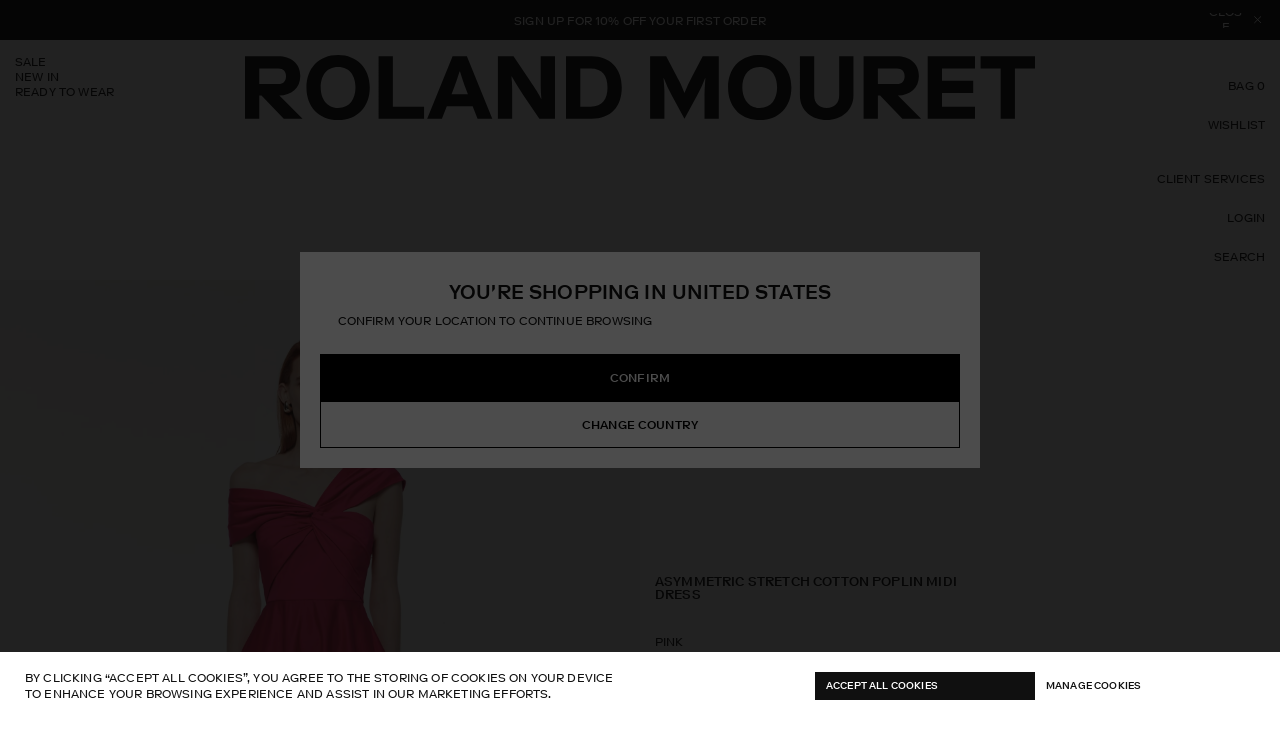

--- FILE ---
content_type: text/html; charset=utf-8
request_url: https://www.rolandmouret.com/en-eu/products/asymmetric-stretch-cotton-poplin-midi-dress-pink-pf24
body_size: 67526
content:
<!doctype html>
<html lang="en" translate="no">
  <head>
  <!-- Google Tag Manager -->
<script>(function(w,d,s,l,i){w[l]=w[l]||[];w[l].push({'gtm.start':
new Date().getTime(),event:'gtm.js'});var f=d.getElementsByTagName(s)[0],
j=d.createElement(s),dl=l!='dataLayer'?'&l='+l:'';j.async=true;j.src=
'https://www.googletagmanager.com/gtm.js?id='+i+dl;f.parentNode.insertBefore(j,f);
})(window,document,'script','dataLayer','GTM-K4DRZ23P');</script>
<!-- End Google Tag Manager -->
    <!--
Elevar Data Layer V2

This file is automatically updated and should not be edited directly.

https://knowledge.getelevar.com/how-to-customize-data-layer-version-2

Updated: 2022-10-24 08:31:51+00:00
Version: 2.41.2
-->
<!-- Google Tag Manager -->
<script>
  window.dataLayer = window.dataLayer || [];
</script>
<script>
(function(w,d,s,l,i){w[l]=w[l]||[];w[l].push({"gtm.start":
  new Date().getTime(),event:"gtm.js"});var f=d.getElementsByTagName(s)[0],
  j=d.createElement(s),dl=l!="dataLayer"?"&l="+l:"";j.async=true;j.src=
  "https://www.googletagmanager.com/gtm.js?id="+i+dl;f.parentNode.insertBefore(j,f);
})(window,document,"script","dataLayer","GTM-KGLXF3P");
</script>
<!-- End Google Tag Manager -->
<script id="elevar-gtm-suite-config" type="application/json">{"gtm_id": "GTM-KGLXF3P", "event_config": {"cart_reconcile": true, "cart_view": true, "checkout_complete": true, "checkout_step": true, "collection_view": true, "product_add_to_cart": false, "product_add_to_cart_ajax": true, "product_remove_from_cart": true, "product_select": true, "product_view": true, "search_results_view": true, "user": true, "save_order_notes": true}, "gtm_suite_script": "https://shopify-gtm-suite.getelevar.com/shops/6b0c6c7a3f9772dd4159585091217fbf85798347/2.41.2/gtm-suite.js", "consent_enabled": false}</script>


    <!-- Google Site Verification -->
    <meta name="google-site-verification" content="J0W9Omr_yIze1Q6iFA3jKjhAlEWnjiCA2RlZD8PwfQY" />

    <script>
      window.dataLayer = window.dataLayer || [];
      function gtag(){dataLayer.push(arguments);}
      gtag('js', new Date());

      gtag('config', 'G-Y7Y8KJPLZ0');
    </script>

    <!-- Meta Pixel Code -->
      <script>
        !function(f,b,e,v,n,t,s)
        {if(f.fbq)return;n=f.fbq=function(){n.callMethod?
        n.callMethod.apply(n,arguments):n.queue.push(arguments)};
        if(!f._fbq)f._fbq=n;n.push=n;n.loaded=!0;n.version='2.0';
        n.queue=[];t=b.createElement(e);t.async=!0;
        t.src=v;s=b.getElementsByTagName(e)[0];
        s.parentNode.insertBefore(t,s)}(window, document,'script',
        'https://connect.facebook.net/en_US/fbevents.js');
        fbq('init', '1165971940113286');
        fbq('track', 'PageView');
        </script>
        <noscript><img height="1" width="1" style="display:none"
        src="https://www.facebook.com/tr?id=1165971940113286&ev=PageView&noscript=1"
        /></noscript>
    <!-- End Meta Pixel Code -->

    <meta charset="utf-8">
    <meta http-equiv="X-UA-Compatible" content="IE=edge">
    <meta name="viewport" content="width=device-width,initial-scale=1">
    <meta name="theme-color" content="">
    <meta name="google" content="notranslate">

    <link rel="preconnect" href="https://cdn.shopify.com" crossorigin><link rel="preload" href="//www.rolandmouret.com/cdn/shop/files/PF24-013M-P-1.jpg?v=1714646490&width=360" as="image" fetchpriority="high" imagesrcset="//www.rolandmouret.com/cdn/shop/files/PF24-013M-P-1.jpg?v=1714646490&width=720 2x, //www.rolandmouret.com/cdn/shop/files/PF24-013M-P-1.jpg?v=1714646490&width=1080 3x"><link rel="canonical" href="https://www.rolandmouret.com/en-eu/products/asymmetric-stretch-cotton-poplin-midi-dress-pink-pf24" /><link rel="icon" type="image/png" href="//www.rolandmouret.com/cdn/shop/files/fav_194x194px_16x16.png?v=1758534024" sizes="16x16" /><link rel="shortcut icon" type="image/png" href="//www.rolandmouret.com/cdn/shop/files/fav_194x194px_32x32.png?v=1758534024" sizes="32x32" /><link rel="icon" type="image/png" href="//www.rolandmouret.com/cdn/shop/files/fav_194x194px_194x194.png?v=1758534024" sizes="194x194" /><link rel="apple-touch-icon" href="//www.rolandmouret.com/cdn/shop/files/fav_194x194px_180x180.png?v=1758534024" sizes="180x180" /><link rel="icon" type="image/png" href="//www.rolandmouret.com/cdn/shop/files/fav_194x194px_192x192.png?v=1758534024" sizes="192x192" /><link rel="manifest" href="//www.rolandmouret.com/cdn/shop/t/6/assets/site.webmanifest.json?v=69537966028733727111758534287" />

<meta name="apple-mobile-web-app-title" content="Roland Mouret" />
<meta name="application-name" content="Roland Mouret" />
<meta name="msapplication-TileColor" content="#000000" />
<meta name="msapplication-config" content="//www.rolandmouret.com/cdn/shop/t/6/assets/browserconfig.xml?v=20893" />
<meta name="theme-color" content="#000000" />
<title>Asymmetric Stretch Cotton Poplin Midi Dress in Pink &ndash; Roland Mouret</title><meta name="description" content="Discover the Asymmetric Stretch Cotton Poplin Midi Dress in Pink by Roland Mouret. Shop the latest styles online now from PF24. Free UK and US delivery.">

<meta property="og:site_name" content="Roland Mouret">
<meta property="og:url" content="https://www.rolandmouret.com/en-eu/products/asymmetric-stretch-cotton-poplin-midi-dress-pink-pf24">
<meta property="og:title" content="Asymmetric Stretch Cotton Poplin Midi Dress in Pink">
<meta property="og:type" content="product">
<meta property="og:description" content="Discover the Asymmetric Stretch Cotton Poplin Midi Dress in Pink by Roland Mouret. Shop the latest styles online now from PF24. Free UK and US delivery."><meta property="og:image" content="http://www.rolandmouret.com/cdn/shop/files/PF24-013M-P-1.jpg?v=1714646490">
  <meta property="og:image:secure_url" content="https://www.rolandmouret.com/cdn/shop/files/PF24-013M-P-1.jpg?v=1714646490">
  <meta property="og:image:width" content="2880">
  <meta property="og:image:height" content="4032"><meta property="og:price:amount" content="240,00">
  <meta property="og:price:currency" content="EUR"><meta name="twitter:card" content="summary_large_image">
<meta name="twitter:title" content="Asymmetric Stretch Cotton Poplin Midi Dress in Pink">
<meta name="twitter:description" content="Discover the Asymmetric Stretch Cotton Poplin Midi Dress in Pink by Roland Mouret. Shop the latest styles online now from PF24. Free UK and US delivery.">
<link href="//www.rolandmouret.com/cdn/shop/t/6/assets/cookie-pro.css?v=102519532394039421211758100671" rel="stylesheet" type="text/css" media="all" /><!-- CookiePro Cookies Consent Notice start for rolandmouret.com -->
    <script src="https://cookie-cdn.cookiepro.com/scripttemplates/otSDKStub.js" type="text/javascript" charset="UTF-8"
      data-domain-script="30cb86c4-a307-4a50-9abc-2f890742fda4"></script>
    <script type="text/javascript">
      function OptanonWrapper() {}
    </script>
    <!-- CookiePro Cookies Consent Notice end for rolandmouret.com --><script>
  window.BAO = window.BAO || {}
  window.theme = window.theme || {}

  document.documentElement.classList.remove('util-NoJs')

  window.theme = {
    isDevTheme: false,
    moneyFormat: "{{amount}}",
    strings: {
      addToCart: "Add to bag",
      preOrder: "Pre-order",
      estimatedDispatch: "Pre-order",
      estimatedDispatchPrefix: "Estimated dispatch",
      dispatchPrefix: "Dispatched",
      soldOut: "Sold out",
      unavailable: "Unavailable",
      notifyMe: "Notify me",
      welcome: "Welcome",
      goodMorning: "Good morning",
      goodAfternoon: "Good afternoon",
      goodEvening: "Good evening",
    },
    market: "europe",
    marketCountry: "BG",
    preBuy: {
      enabled: true,
      token: `46200faf363b612f7696f7dbf76c1947`,
    }
  }

  
</script>
<link href="//www.rolandmouret.com/cdn/shop/t/6/assets/RiformaLLWeb-Regular.woff2?v=88579402818866767831663576364" as="font" crossOrigin="anonymous" crossorigin="anonymous" rel="preload"><link href="//www.rolandmouret.com/cdn/shop/t/6/assets/RiformaLLWeb-Medium.woff2?v=140988021541369868871663575953" as="font" crossOrigin="anonymous" crossorigin="anonymous" rel="preload"><style>
  /*
  |--------------------------------------------------------------------------
  | Whyte
  |--------------------------------------------------------------------------
  |
  */

  @font-face {
    font-family: 'Riforma';
    font-style: normal;
    font-weight: 400;
    src:
      url('//www.rolandmouret.com/cdn/shop/t/6/assets/RiformaLLWeb-Regular.woff2?v=88579402818866767831663576364') format('woff2');
    font-display: swap;
  }

  @font-face {
    font-family: 'Riforma';
    font-style: normal;
    font-weight: 500;
    src:
      url('//www.rolandmouret.com/cdn/shop/t/6/assets/RiformaLLWeb-Medium.woff2?v=140988021541369868871663575953') format('woff2');
    font-display: swap;
  }
</style>
<link href="//www.rolandmouret.com/cdn/shop/t/6/assets/layout.css?v=35650423688064514691758100536" as="style" rel="preload"><link href="//www.rolandmouret.com/cdn/shop/t/6/assets/define.css?v=72671963751039927521765279820" as="style" rel="preload"><link href="//www.rolandmouret.com/cdn/shop/t/6/assets/logo.css?v=145774673586869038171673871727" as="style" rel="preload"><link href="//www.rolandmouret.com/cdn/shop/t/6/assets/header.css?v=128220870448209125491758100534" as="style" rel="preload"><link href="//www.rolandmouret.com/cdn/shop/t/6/assets/header-banner.css?v=153131165623589701111765279821" as="style" rel="preload"><link href="//www.rolandmouret.com/cdn/shop/t/6/assets/responsive-image.css?v=111241731687469137751663575951" as="style" rel="preload"><link href="//www.rolandmouret.com/cdn/shop/t/6/assets/buttons.css?v=102387049061148203731758100667" as="style" rel="preload"><link href="//www.rolandmouret.com/cdn/shop/t/6/assets/font-size.css?v=149095798933398551971764068529" as="style" rel="preload"><link href="//www.rolandmouret.com/cdn/shop/t/6/assets/utilities.css?v=83093965809875789721663576372" as="style" rel="preload"><link href="//www.rolandmouret.com/cdn/shop/t/6/assets/drawer-drawer.css?v=131949189806451171771758535785" as="style" rel="preload"><link href="//www.rolandmouret.com/cdn/shop/t/6/assets/drawer-drawers.css?v=55749193232436873151678274077" as="style" rel="preload"><style>
  *,::after,::before{box-sizing:border-box}::after,::before{text-decoration:inherit;vertical-align:inherit}html{line-height:1.5;cursor:default;overflow-wrap:anywhere;-moz-tab-size:4;tab-size:4;-webkit-tap-highlight-color:transparent;-webkit-text-size-adjust:100%}body{margin:0}h1{margin:.67em 0;font-size:2em}dl dl,dl ol,dl ul,ol dl,ul dl{margin:0}hr{height:0;color:inherit}nav ol,nav ul{padding:0;list-style:url("data:image/svg+xml,%3Csvg xmlns='http://www.w3.org/2000/svg'/%3E")}nav li::before{content:'\200B'}pre{font-family:monospace,monospace;font-size:1em;overflow:auto}abbr[title]{text-decoration:underline;text-decoration:underline dotted}b,strong{font-weight:bolder}code,kbd,samp{font-family:monospace,monospace;font-size:1em}small{font-size:80%}audio,canvas,iframe,img,svg,video{vertical-align:middle}audio:not([controls]){display:none;height:0}iframe{border-style:none}svg:not([fill]){fill:currentColor}table{text-indent:0;border-color:inherit;border-collapse:collapse}button,input,select{margin:0}button{text-transform:none}[type=button i],[type=reset i],[type=submit i],button{-webkit-appearance:button}fieldset{padding:.35em .75em .625em;border:1px solid #a0a0a0}progress{vertical-align:baseline}select{text-transform:none}textarea{margin:0;resize:vertical}[type=search i]{-webkit-appearance:textfield;outline-offset:-2px}::-webkit-inner-spin-button,::-webkit-outer-spin-button{height:auto}::-webkit-input-placeholder{color:inherit;opacity:.54}::-webkit-search-decoration{-webkit-appearance:none}::-webkit-file-upload-button{-webkit-appearance:button;font:inherit}::-moz-focus-inner{border-style:none;padding:0}:-moz-focusring{outline:1px dotted ButtonText}:-moz-ui-invalid{box-shadow:none}dialog{position:absolute;right:0;left:0;width:-moz-fit-content;width:-webkit-fit-content;width:fit-content;height:-moz-fit-content;height:-webkit-fit-content;height:fit-content;margin:auto;padding:1em;background-color:#fff;border:solid;color:#000}dialog:not([open]){display:none}summary{display:list-item}[aria-busy=true i]{cursor:progress}[aria-controls]{cursor:pointer}[aria-disabled=true i],[disabled]{cursor:not-allowed}[aria-hidden=false i][hidden]{display:initial}[aria-hidden=false i][hidden]:not(:focus){position:absolute;clip:rect(0,0,0,0)}
</style><link href="//www.rolandmouret.com/cdn/shop/t/6/assets/define.css?v=72671963751039927521765279820" rel="stylesheet" type="text/css" media="all" /><link href="//www.rolandmouret.com/cdn/shop/t/6/assets/utilities.css?v=83093965809875789721663576372" rel="stylesheet" type="text/css" media="all" /><link href="//www.rolandmouret.com/cdn/shop/t/6/assets/layout.css?v=35650423688064514691758100536" rel="stylesheet" type="text/css" media="all" /><link href="//www.rolandmouret.com/cdn/shop/t/6/assets/font-size.css?v=149095798933398551971764068529" rel="stylesheet" type="text/css" media="all" /><link href="//www.rolandmouret.com/cdn/shop/t/6/assets/responsive-image.css?v=111241731687469137751663575951" rel="stylesheet" type="text/css" media="all" /><link href="//www.rolandmouret.com/cdn/shop/t/6/assets/buttons.css?v=102387049061148203731758100667" rel="stylesheet" type="text/css" media="all" /><link href="//www.rolandmouret.com/cdn/shop/t/6/assets/rich-text.css?v=133100230951245685661758100676" rel="stylesheet" type="text/css" media="all" /><link href="//www.rolandmouret.com/cdn/shop/t/6/assets/product-card.css?v=111336498813885828971731061066" rel="stylesheet" type="text/css" media="all" /><link href="//www.rolandmouret.com/cdn/shop/t/6/assets/form.css?v=66612043009798841661758100674" rel="stylesheet" type="text/css" media="all" /><link href="//www.rolandmouret.com/cdn/shop/t/6/assets/shopify-captcha.css?v=17536110133633520581758100677" rel="stylesheet" type="text/css" media="all" /><link
  rel="stylesheet"
  href="https://cdn.skypack.dev/-/keen-slider@v6.6.10-6UolF5LZuIaZoDlY8wmT/dist=es2019,mode=raw/keen-slider.min.css"
  media="print"
  onload="this.media='all'"
>
<noscript><link href="https://cdn.skypack.dev/-/keen-slider@v6.6.10-6UolF5LZuIaZoDlY8wmT/dist=es2019,mode=raw/keen-slider.min.css" rel="stylesheet" type="text/css" media="all" /></noscript><style>
    html {
      scroll-behavior: auto;
    }
  </style><style>
  html {--Swatch_Lilac:#c8a2c8;--Swatch_Sand:#c2b280;--Swatch_Cream:#fdf9e6;}

  body > .shopify-app-block {
    height: 0;

    overflow: hidden;
  }
</style>
<script src="//unpkg.com/@ungap/custom-elements@1.0.0/min.js" defer></script>


<script src="//www.rolandmouret.com/cdn/shop/t/6/assets/bao-utils.js?v=31333832013890321831764068528" type="module" defer></script>
<script src="//www.rolandmouret.com/cdn/shop/t/6/assets/bao-reactive-state.js?v=5022987548164089931663575949" type="module" defer></script>
<script src="//www.rolandmouret.com/cdn/shop/t/6/assets/bao-cycler.js?v=21525716723937485251663575951" type="module" defer></script>
<script src="//www.rolandmouret.com/cdn/shop/t/6/assets/bao-listeners.js?v=133500570216911661401663575949" type="module" defer></script>
<script src="//www.rolandmouret.com/cdn/shop/t/6/assets/bao-media.js?v=145747973704402995021663575949" type="module" defer></script>
<script src="//www.rolandmouret.com/cdn/shop/t/6/assets/bao-event-bus.js?v=120213979582113567311663575951" type="module" defer></script>
<script src="//www.rolandmouret.com/cdn/shop/t/6/assets/bao-custom-element.js?v=112280422800442489081667914590" type="module" defer></script>
<script src="//www.rolandmouret.com/cdn/shop/t/6/assets/bao-details-disclosure.js?v=75718277762601428951663575949" type="module" defer></script>
<script src="//www.rolandmouret.com/cdn/shop/t/6/assets/bao-carousel.js?v=117540768677353562501758100531" type="module" defer></script>

<script src="//www.rolandmouret.com/cdn/shop/t/6/assets/global.js?v=92257518580929809731664438609" type="module" defer></script>
<script src="//www.rolandmouret.com/cdn/shop/t/6/assets/bao-events.js?v=113438142829845714951663575949" type="module" defer></script>
<script src="//www.rolandmouret.com/cdn/shop/t/6/assets/bao-section-rendering.js?v=151722395798851029271665999499" type="module" defer></script>
<script src="//www.rolandmouret.com/cdn/shop/t/6/assets/bao-cart.js?v=25098017312242688961666015780" type="module" defer></script>
<script src="//www.rolandmouret.com/cdn/shop/t/6/assets/prebuy-utils.js?v=15287207160615258661759399856" type="module"></script>
<script src="//www.rolandmouret.com/cdn/shop/t/6/assets/cart-count.js?v=86048888881210518271665999500" type="module" defer></script>
<script src="//www.rolandmouret.com/cdn/shop/t/6/assets/product-form.js?v=60731925410644877681761232663" type="module" defer></script>
<script src="//www.rolandmouret.com/cdn/shop/t/6/assets/quantity-adjuster.js?v=155642904276754785981663575950" type="module" defer></script>
<script src="//www.rolandmouret.com/cdn/shop/t/6/assets/cart-item.js?v=51165687263850369581759399854" type="module" defer></script>
<script src="//www.rolandmouret.com/cdn/shop/t/6/assets/lazy-video.js?v=149790058067008766721663575949" type="module" defer></script>
<script src="//www.rolandmouret.com/cdn/shop/t/6/assets/quick-add-to-cart.js?v=148653602697829398231759399860" type="module" defer></script>
<script src="//www.rolandmouret.com/cdn/shop/t/6/assets/product-card.js?v=98328712322619322991759399857" type="module" defer></script>
<script src="//www.rolandmouret.com/cdn/shop/t/6/assets/section-async.js?v=83069833829608609601663576364" type="module" defer></script>
<script src="//www.rolandmouret.com/cdn/shop/t/6/assets/form-validation.js?v=49426597803816416101733327777" type="module" defer></script>

<script>
  window.routes = {
    root_url: '/en-eu',
    cart_add_url: '/en-eu/cart/add',
    cart_change_url: '/en-eu/cart/change',
    cart_update_url: '/en-eu/cart/update',

    rootUrl: '/en-eu',
    cartAddUrl: '/en-eu/cart/add',
    cartChangeUrl: '/en-eu/cart/change',
    cartUpdateUrl: '/en-eu/cart/update',
  }
</script>

<script>
  window.addEventListener('load', () => {
    const hiddenUntilLoaded = Array.from(document.querySelectorAll('.util-HideUntilLoaded'))

    hiddenUntilLoaded.forEach(el => el.classList.remove('util-HideUntilLoaded'))
  })

  window.addEventListener('resize', () => measureInnerHeight)
  measureInnerHeight()

  function measureInnerHeight () {
    document.documentElement.style.setProperty('--InnerHeight', `${window.innerHeight}px`)
  }

  // Add .util-TouchEvents on demand (on first touch event)
  function addTouchClass() {
    document.documentElement.classList.remove('util-NoTouchEvents')
    document.documentElement.classList.add('util-TouchEvents')
    document.removeEventListener('touchstart', addTouchClass)

    if (window && window.theme) {
      window.theme.touch = true
    }
  }

  function touchInit() {
    document.documentElement.classList.add('util-NoTouchEvents')
    document.addEventListener('touchstart', addTouchClass)

    if (window && window.theme) {
      window.theme.touch = false
    }
  }

  touchInit()
</script>
<script>window.performance && window.performance.mark && window.performance.mark('shopify.content_for_header.start');</script><meta name="google-site-verification" content="mVOJuchAgw1VOWKuMg--a5EugUhxc0XhOq0VEWl69R0">
<meta id="shopify-digital-wallet" name="shopify-digital-wallet" content="/56439570477/digital_wallets/dialog">
<meta name="shopify-checkout-api-token" content="b7bc48ad8479403c2ba51df1198bbe16">
<meta id="in-context-paypal-metadata" data-shop-id="56439570477" data-venmo-supported="false" data-environment="production" data-locale="en_US" data-paypal-v4="true" data-currency="EUR">
<link rel="alternate" hreflang="x-default" href="https://www.rolandmouret.com/products/asymmetric-stretch-cotton-poplin-midi-dress-pink-pf24">
<link rel="alternate" hreflang="en-AL" href="https://www.rolandmouret.com/en-eu/products/asymmetric-stretch-cotton-poplin-midi-dress-pink-pf24">
<link rel="alternate" hreflang="en-BA" href="https://www.rolandmouret.com/en-eu/products/asymmetric-stretch-cotton-poplin-midi-dress-pink-pf24">
<link rel="alternate" hreflang="en-BG" href="https://www.rolandmouret.com/en-eu/products/asymmetric-stretch-cotton-poplin-midi-dress-pink-pf24">
<link rel="alternate" hreflang="en-BY" href="https://www.rolandmouret.com/en-eu/products/asymmetric-stretch-cotton-poplin-midi-dress-pink-pf24">
<link rel="alternate" hreflang="en-CH" href="https://www.rolandmouret.com/en-eu/products/asymmetric-stretch-cotton-poplin-midi-dress-pink-pf24">
<link rel="alternate" hreflang="en-CZ" href="https://www.rolandmouret.com/en-eu/products/asymmetric-stretch-cotton-poplin-midi-dress-pink-pf24">
<link rel="alternate" hreflang="en-DK" href="https://www.rolandmouret.com/en-eu/products/asymmetric-stretch-cotton-poplin-midi-dress-pink-pf24">
<link rel="alternate" hreflang="en-HR" href="https://www.rolandmouret.com/en-eu/products/asymmetric-stretch-cotton-poplin-midi-dress-pink-pf24">
<link rel="alternate" hreflang="en-HU" href="https://www.rolandmouret.com/en-eu/products/asymmetric-stretch-cotton-poplin-midi-dress-pink-pf24">
<link rel="alternate" hreflang="en-IS" href="https://www.rolandmouret.com/en-eu/products/asymmetric-stretch-cotton-poplin-midi-dress-pink-pf24">
<link rel="alternate" hreflang="en-LI" href="https://www.rolandmouret.com/en-eu/products/asymmetric-stretch-cotton-poplin-midi-dress-pink-pf24">
<link rel="alternate" hreflang="en-MD" href="https://www.rolandmouret.com/en-eu/products/asymmetric-stretch-cotton-poplin-midi-dress-pink-pf24">
<link rel="alternate" hreflang="en-MK" href="https://www.rolandmouret.com/en-eu/products/asymmetric-stretch-cotton-poplin-midi-dress-pink-pf24">
<link rel="alternate" hreflang="en-NO" href="https://www.rolandmouret.com/en-eu/products/asymmetric-stretch-cotton-poplin-midi-dress-pink-pf24">
<link rel="alternate" hreflang="en-PL" href="https://www.rolandmouret.com/en-eu/products/asymmetric-stretch-cotton-poplin-midi-dress-pink-pf24">
<link rel="alternate" hreflang="en-RO" href="https://www.rolandmouret.com/en-eu/products/asymmetric-stretch-cotton-poplin-midi-dress-pink-pf24">
<link rel="alternate" hreflang="en-RS" href="https://www.rolandmouret.com/en-eu/products/asymmetric-stretch-cotton-poplin-midi-dress-pink-pf24">
<link rel="alternate" hreflang="en-SE" href="https://www.rolandmouret.com/en-eu/products/asymmetric-stretch-cotton-poplin-midi-dress-pink-pf24">
<link rel="alternate" hreflang="en-SJ" href="https://www.rolandmouret.com/en-eu/products/asymmetric-stretch-cotton-poplin-midi-dress-pink-pf24">
<link rel="alternate" hreflang="en-AT" href="https://www.rolandmouret.com/en-eu/products/asymmetric-stretch-cotton-poplin-midi-dress-pink-pf24">
<link rel="alternate" hreflang="en-BE" href="https://www.rolandmouret.com/en-eu/products/asymmetric-stretch-cotton-poplin-midi-dress-pink-pf24">
<link rel="alternate" hreflang="en-CY" href="https://www.rolandmouret.com/en-eu/products/asymmetric-stretch-cotton-poplin-midi-dress-pink-pf24">
<link rel="alternate" hreflang="en-EE" href="https://www.rolandmouret.com/en-eu/products/asymmetric-stretch-cotton-poplin-midi-dress-pink-pf24">
<link rel="alternate" hreflang="en-FR" href="https://www.rolandmouret.com/en-eu/products/asymmetric-stretch-cotton-poplin-midi-dress-pink-pf24">
<link rel="alternate" hreflang="en-DE" href="https://www.rolandmouret.com/en-eu/products/asymmetric-stretch-cotton-poplin-midi-dress-pink-pf24">
<link rel="alternate" hreflang="en-GR" href="https://www.rolandmouret.com/en-eu/products/asymmetric-stretch-cotton-poplin-midi-dress-pink-pf24">
<link rel="alternate" hreflang="en-IE" href="https://www.rolandmouret.com/en-eu/products/asymmetric-stretch-cotton-poplin-midi-dress-pink-pf24">
<link rel="alternate" hreflang="en-IT" href="https://www.rolandmouret.com/en-eu/products/asymmetric-stretch-cotton-poplin-midi-dress-pink-pf24">
<link rel="alternate" hreflang="en-LV" href="https://www.rolandmouret.com/en-eu/products/asymmetric-stretch-cotton-poplin-midi-dress-pink-pf24">
<link rel="alternate" hreflang="en-LT" href="https://www.rolandmouret.com/en-eu/products/asymmetric-stretch-cotton-poplin-midi-dress-pink-pf24">
<link rel="alternate" hreflang="en-LU" href="https://www.rolandmouret.com/en-eu/products/asymmetric-stretch-cotton-poplin-midi-dress-pink-pf24">
<link rel="alternate" hreflang="en-MT" href="https://www.rolandmouret.com/en-eu/products/asymmetric-stretch-cotton-poplin-midi-dress-pink-pf24">
<link rel="alternate" hreflang="en-NL" href="https://www.rolandmouret.com/en-eu/products/asymmetric-stretch-cotton-poplin-midi-dress-pink-pf24">
<link rel="alternate" hreflang="en-PT" href="https://www.rolandmouret.com/en-eu/products/asymmetric-stretch-cotton-poplin-midi-dress-pink-pf24">
<link rel="alternate" hreflang="en-SK" href="https://www.rolandmouret.com/en-eu/products/asymmetric-stretch-cotton-poplin-midi-dress-pink-pf24">
<link rel="alternate" hreflang="en-ES" href="https://www.rolandmouret.com/en-eu/products/asymmetric-stretch-cotton-poplin-midi-dress-pink-pf24">
<link rel="alternate" hreflang="en-SI" href="https://www.rolandmouret.com/en-eu/products/asymmetric-stretch-cotton-poplin-midi-dress-pink-pf24">
<link rel="alternate" hreflang="en-AD" href="https://www.rolandmouret.com/en-eu/products/asymmetric-stretch-cotton-poplin-midi-dress-pink-pf24">
<link rel="alternate" hreflang="en-FI" href="https://www.rolandmouret.com/en-eu/products/asymmetric-stretch-cotton-poplin-midi-dress-pink-pf24">
<link rel="alternate" hreflang="en-MC" href="https://www.rolandmouret.com/en-eu/products/asymmetric-stretch-cotton-poplin-midi-dress-pink-pf24">
<link rel="alternate" hreflang="en-ME" href="https://www.rolandmouret.com/en-eu/products/asymmetric-stretch-cotton-poplin-midi-dress-pink-pf24">
<link rel="alternate" hreflang="en-SM" href="https://www.rolandmouret.com/en-eu/products/asymmetric-stretch-cotton-poplin-midi-dress-pink-pf24">
<link rel="alternate" hreflang="en-VA" href="https://www.rolandmouret.com/en-eu/products/asymmetric-stretch-cotton-poplin-midi-dress-pink-pf24">
<link rel="alternate" hreflang="en-GB" href="https://www.rolandmouret.com/products/asymmetric-stretch-cotton-poplin-midi-dress-pink-pf24">
<link rel="alternate" type="application/json+oembed" href="https://www.rolandmouret.com/en-eu/products/asymmetric-stretch-cotton-poplin-midi-dress-pink-pf24.oembed">
<script async="async" src="/checkouts/internal/preloads.js?locale=en-BG"></script>
<link rel="preconnect" href="https://shop.app" crossorigin="anonymous">
<script async="async" src="https://shop.app/checkouts/internal/preloads.js?locale=en-BG&shop_id=56439570477" crossorigin="anonymous"></script>
<script id="apple-pay-shop-capabilities" type="application/json">{"shopId":56439570477,"countryCode":"GB","currencyCode":"EUR","merchantCapabilities":["supports3DS"],"merchantId":"gid:\/\/shopify\/Shop\/56439570477","merchantName":"Roland Mouret","requiredBillingContactFields":["postalAddress","email","phone"],"requiredShippingContactFields":["postalAddress","email","phone"],"shippingType":"shipping","supportedNetworks":["visa","maestro","masterCard","amex","discover","elo"],"total":{"type":"pending","label":"Roland Mouret","amount":"1.00"},"shopifyPaymentsEnabled":true,"supportsSubscriptions":true}</script>
<script id="shopify-features" type="application/json">{"accessToken":"b7bc48ad8479403c2ba51df1198bbe16","betas":["rich-media-storefront-analytics"],"domain":"www.rolandmouret.com","predictiveSearch":true,"shopId":56439570477,"locale":"en"}</script>
<script>var Shopify = Shopify || {};
Shopify.shop = "rolandmouret-uk.myshopify.com";
Shopify.locale = "en";
Shopify.currency = {"active":"EUR","rate":"1.1676246"};
Shopify.country = "BG";
Shopify.theme = {"name":"roland-mouret-2.0\/master","id":127168118829,"schema_name":"By Association Only","schema_version":"1.0.0","theme_store_id":null,"role":"main"};
Shopify.theme.handle = "null";
Shopify.theme.style = {"id":null,"handle":null};
Shopify.cdnHost = "www.rolandmouret.com/cdn";
Shopify.routes = Shopify.routes || {};
Shopify.routes.root = "/en-eu/";</script>
<script type="module">!function(o){(o.Shopify=o.Shopify||{}).modules=!0}(window);</script>
<script>!function(o){function n(){var o=[];function n(){o.push(Array.prototype.slice.apply(arguments))}return n.q=o,n}var t=o.Shopify=o.Shopify||{};t.loadFeatures=n(),t.autoloadFeatures=n()}(window);</script>
<script>
  window.ShopifyPay = window.ShopifyPay || {};
  window.ShopifyPay.apiHost = "shop.app\/pay";
  window.ShopifyPay.redirectState = null;
</script>
<script id="shop-js-analytics" type="application/json">{"pageType":"product"}</script>
<script defer="defer" async type="module" src="//www.rolandmouret.com/cdn/shopifycloud/shop-js/modules/v2/client.init-shop-cart-sync_BdyHc3Nr.en.esm.js"></script>
<script defer="defer" async type="module" src="//www.rolandmouret.com/cdn/shopifycloud/shop-js/modules/v2/chunk.common_Daul8nwZ.esm.js"></script>
<script type="module">
  await import("//www.rolandmouret.com/cdn/shopifycloud/shop-js/modules/v2/client.init-shop-cart-sync_BdyHc3Nr.en.esm.js");
await import("//www.rolandmouret.com/cdn/shopifycloud/shop-js/modules/v2/chunk.common_Daul8nwZ.esm.js");

  window.Shopify.SignInWithShop?.initShopCartSync?.({"fedCMEnabled":true,"windoidEnabled":true});

</script>
<script>
  window.Shopify = window.Shopify || {};
  if (!window.Shopify.featureAssets) window.Shopify.featureAssets = {};
  window.Shopify.featureAssets['shop-js'] = {"shop-cart-sync":["modules/v2/client.shop-cart-sync_QYOiDySF.en.esm.js","modules/v2/chunk.common_Daul8nwZ.esm.js"],"init-fed-cm":["modules/v2/client.init-fed-cm_DchLp9rc.en.esm.js","modules/v2/chunk.common_Daul8nwZ.esm.js"],"shop-button":["modules/v2/client.shop-button_OV7bAJc5.en.esm.js","modules/v2/chunk.common_Daul8nwZ.esm.js"],"init-windoid":["modules/v2/client.init-windoid_DwxFKQ8e.en.esm.js","modules/v2/chunk.common_Daul8nwZ.esm.js"],"shop-cash-offers":["modules/v2/client.shop-cash-offers_DWtL6Bq3.en.esm.js","modules/v2/chunk.common_Daul8nwZ.esm.js","modules/v2/chunk.modal_CQq8HTM6.esm.js"],"shop-toast-manager":["modules/v2/client.shop-toast-manager_CX9r1SjA.en.esm.js","modules/v2/chunk.common_Daul8nwZ.esm.js"],"init-shop-email-lookup-coordinator":["modules/v2/client.init-shop-email-lookup-coordinator_UhKnw74l.en.esm.js","modules/v2/chunk.common_Daul8nwZ.esm.js"],"pay-button":["modules/v2/client.pay-button_DzxNnLDY.en.esm.js","modules/v2/chunk.common_Daul8nwZ.esm.js"],"avatar":["modules/v2/client.avatar_BTnouDA3.en.esm.js"],"init-shop-cart-sync":["modules/v2/client.init-shop-cart-sync_BdyHc3Nr.en.esm.js","modules/v2/chunk.common_Daul8nwZ.esm.js"],"shop-login-button":["modules/v2/client.shop-login-button_D8B466_1.en.esm.js","modules/v2/chunk.common_Daul8nwZ.esm.js","modules/v2/chunk.modal_CQq8HTM6.esm.js"],"init-customer-accounts-sign-up":["modules/v2/client.init-customer-accounts-sign-up_C8fpPm4i.en.esm.js","modules/v2/client.shop-login-button_D8B466_1.en.esm.js","modules/v2/chunk.common_Daul8nwZ.esm.js","modules/v2/chunk.modal_CQq8HTM6.esm.js"],"init-shop-for-new-customer-accounts":["modules/v2/client.init-shop-for-new-customer-accounts_CVTO0Ztu.en.esm.js","modules/v2/client.shop-login-button_D8B466_1.en.esm.js","modules/v2/chunk.common_Daul8nwZ.esm.js","modules/v2/chunk.modal_CQq8HTM6.esm.js"],"init-customer-accounts":["modules/v2/client.init-customer-accounts_dRgKMfrE.en.esm.js","modules/v2/client.shop-login-button_D8B466_1.en.esm.js","modules/v2/chunk.common_Daul8nwZ.esm.js","modules/v2/chunk.modal_CQq8HTM6.esm.js"],"shop-follow-button":["modules/v2/client.shop-follow-button_CkZpjEct.en.esm.js","modules/v2/chunk.common_Daul8nwZ.esm.js","modules/v2/chunk.modal_CQq8HTM6.esm.js"],"lead-capture":["modules/v2/client.lead-capture_BntHBhfp.en.esm.js","modules/v2/chunk.common_Daul8nwZ.esm.js","modules/v2/chunk.modal_CQq8HTM6.esm.js"],"checkout-modal":["modules/v2/client.checkout-modal_CfxcYbTm.en.esm.js","modules/v2/chunk.common_Daul8nwZ.esm.js","modules/v2/chunk.modal_CQq8HTM6.esm.js"],"shop-login":["modules/v2/client.shop-login_Da4GZ2H6.en.esm.js","modules/v2/chunk.common_Daul8nwZ.esm.js","modules/v2/chunk.modal_CQq8HTM6.esm.js"],"payment-terms":["modules/v2/client.payment-terms_MV4M3zvL.en.esm.js","modules/v2/chunk.common_Daul8nwZ.esm.js","modules/v2/chunk.modal_CQq8HTM6.esm.js"]};
</script>
<script>(function() {
  var isLoaded = false;
  function asyncLoad() {
    if (isLoaded) return;
    isLoaded = true;
    var urls = ["\/\/app.backinstock.org\/widget\/64010_1746007482.js?category=bis\u0026v=6\u0026shop=rolandmouret-uk.myshopify.com"];
    for (var i = 0; i < urls.length; i++) {
      var s = document.createElement('script');
      s.type = 'text/javascript';
      s.async = true;
      s.src = urls[i];
      var x = document.getElementsByTagName('script')[0];
      x.parentNode.insertBefore(s, x);
    }
  };
  if(window.attachEvent) {
    window.attachEvent('onload', asyncLoad);
  } else {
    window.addEventListener('load', asyncLoad, false);
  }
})();</script>
<script id="__st">var __st={"a":56439570477,"offset":0,"reqid":"d90dae01-7830-49ea-b302-6e1a5861fa1b-1768998416","pageurl":"www.rolandmouret.com\/en-eu\/products\/asymmetric-stretch-cotton-poplin-midi-dress-pink-pf24","u":"6dd3e95a976e","p":"product","rtyp":"product","rid":7797248426029};</script>
<script>window.ShopifyPaypalV4VisibilityTracking = true;</script>
<script id="captcha-bootstrap">!function(){'use strict';const t='contact',e='account',n='new_comment',o=[[t,t],['blogs',n],['comments',n],[t,'customer']],c=[[e,'customer_login'],[e,'guest_login'],[e,'recover_customer_password'],[e,'create_customer']],r=t=>t.map((([t,e])=>`form[action*='/${t}']:not([data-nocaptcha='true']) input[name='form_type'][value='${e}']`)).join(','),a=t=>()=>t?[...document.querySelectorAll(t)].map((t=>t.form)):[];function s(){const t=[...o],e=r(t);return a(e)}const i='password',u='form_key',d=['recaptcha-v3-token','g-recaptcha-response','h-captcha-response',i],f=()=>{try{return window.sessionStorage}catch{return}},m='__shopify_v',_=t=>t.elements[u];function p(t,e,n=!1){try{const o=window.sessionStorage,c=JSON.parse(o.getItem(e)),{data:r}=function(t){const{data:e,action:n}=t;return t[m]||n?{data:e,action:n}:{data:t,action:n}}(c);for(const[e,n]of Object.entries(r))t.elements[e]&&(t.elements[e].value=n);n&&o.removeItem(e)}catch(o){console.error('form repopulation failed',{error:o})}}const l='form_type',E='cptcha';function T(t){t.dataset[E]=!0}const w=window,h=w.document,L='Shopify',v='ce_forms',y='captcha';let A=!1;((t,e)=>{const n=(g='f06e6c50-85a8-45c8-87d0-21a2b65856fe',I='https://cdn.shopify.com/shopifycloud/storefront-forms-hcaptcha/ce_storefront_forms_captcha_hcaptcha.v1.5.2.iife.js',D={infoText:'Protected by hCaptcha',privacyText:'Privacy',termsText:'Terms'},(t,e,n)=>{const o=w[L][v],c=o.bindForm;if(c)return c(t,g,e,D).then(n);var r;o.q.push([[t,g,e,D],n]),r=I,A||(h.body.append(Object.assign(h.createElement('script'),{id:'captcha-provider',async:!0,src:r})),A=!0)});var g,I,D;w[L]=w[L]||{},w[L][v]=w[L][v]||{},w[L][v].q=[],w[L][y]=w[L][y]||{},w[L][y].protect=function(t,e){n(t,void 0,e),T(t)},Object.freeze(w[L][y]),function(t,e,n,w,h,L){const[v,y,A,g]=function(t,e,n){const i=e?o:[],u=t?c:[],d=[...i,...u],f=r(d),m=r(i),_=r(d.filter((([t,e])=>n.includes(e))));return[a(f),a(m),a(_),s()]}(w,h,L),I=t=>{const e=t.target;return e instanceof HTMLFormElement?e:e&&e.form},D=t=>v().includes(t);t.addEventListener('submit',(t=>{const e=I(t);if(!e)return;const n=D(e)&&!e.dataset.hcaptchaBound&&!e.dataset.recaptchaBound,o=_(e),c=g().includes(e)&&(!o||!o.value);(n||c)&&t.preventDefault(),c&&!n&&(function(t){try{if(!f())return;!function(t){const e=f();if(!e)return;const n=_(t);if(!n)return;const o=n.value;o&&e.removeItem(o)}(t);const e=Array.from(Array(32),(()=>Math.random().toString(36)[2])).join('');!function(t,e){_(t)||t.append(Object.assign(document.createElement('input'),{type:'hidden',name:u})),t.elements[u].value=e}(t,e),function(t,e){const n=f();if(!n)return;const o=[...t.querySelectorAll(`input[type='${i}']`)].map((({name:t})=>t)),c=[...d,...o],r={};for(const[a,s]of new FormData(t).entries())c.includes(a)||(r[a]=s);n.setItem(e,JSON.stringify({[m]:1,action:t.action,data:r}))}(t,e)}catch(e){console.error('failed to persist form',e)}}(e),e.submit())}));const S=(t,e)=>{t&&!t.dataset[E]&&(n(t,e.some((e=>e===t))),T(t))};for(const o of['focusin','change'])t.addEventListener(o,(t=>{const e=I(t);D(e)&&S(e,y())}));const B=e.get('form_key'),M=e.get(l),P=B&&M;t.addEventListener('DOMContentLoaded',(()=>{const t=y();if(P)for(const e of t)e.elements[l].value===M&&p(e,B);[...new Set([...A(),...v().filter((t=>'true'===t.dataset.shopifyCaptcha))])].forEach((e=>S(e,t)))}))}(h,new URLSearchParams(w.location.search),n,t,e,['guest_login'])})(!0,!0)}();</script>
<script integrity="sha256-4kQ18oKyAcykRKYeNunJcIwy7WH5gtpwJnB7kiuLZ1E=" data-source-attribution="shopify.loadfeatures" defer="defer" src="//www.rolandmouret.com/cdn/shopifycloud/storefront/assets/storefront/load_feature-a0a9edcb.js" crossorigin="anonymous"></script>
<script crossorigin="anonymous" defer="defer" src="//www.rolandmouret.com/cdn/shopifycloud/storefront/assets/shopify_pay/storefront-65b4c6d7.js?v=20250812"></script>
<script data-source-attribution="shopify.dynamic_checkout.dynamic.init">var Shopify=Shopify||{};Shopify.PaymentButton=Shopify.PaymentButton||{isStorefrontPortableWallets:!0,init:function(){window.Shopify.PaymentButton.init=function(){};var t=document.createElement("script");t.src="https://www.rolandmouret.com/cdn/shopifycloud/portable-wallets/latest/portable-wallets.en.js",t.type="module",document.head.appendChild(t)}};
</script>
<script data-source-attribution="shopify.dynamic_checkout.buyer_consent">
  function portableWalletsHideBuyerConsent(e){var t=document.getElementById("shopify-buyer-consent"),n=document.getElementById("shopify-subscription-policy-button");t&&n&&(t.classList.add("hidden"),t.setAttribute("aria-hidden","true"),n.removeEventListener("click",e))}function portableWalletsShowBuyerConsent(e){var t=document.getElementById("shopify-buyer-consent"),n=document.getElementById("shopify-subscription-policy-button");t&&n&&(t.classList.remove("hidden"),t.removeAttribute("aria-hidden"),n.addEventListener("click",e))}window.Shopify?.PaymentButton&&(window.Shopify.PaymentButton.hideBuyerConsent=portableWalletsHideBuyerConsent,window.Shopify.PaymentButton.showBuyerConsent=portableWalletsShowBuyerConsent);
</script>
<script data-source-attribution="shopify.dynamic_checkout.cart.bootstrap">document.addEventListener("DOMContentLoaded",(function(){function t(){return document.querySelector("shopify-accelerated-checkout-cart, shopify-accelerated-checkout")}if(t())Shopify.PaymentButton.init();else{new MutationObserver((function(e,n){t()&&(Shopify.PaymentButton.init(),n.disconnect())})).observe(document.body,{childList:!0,subtree:!0})}}));
</script>
<link id="shopify-accelerated-checkout-styles" rel="stylesheet" media="screen" href="https://www.rolandmouret.com/cdn/shopifycloud/portable-wallets/latest/accelerated-checkout-backwards-compat.css" crossorigin="anonymous">
<style id="shopify-accelerated-checkout-cart">
        #shopify-buyer-consent {
  margin-top: 1em;
  display: inline-block;
  width: 100%;
}

#shopify-buyer-consent.hidden {
  display: none;
}

#shopify-subscription-policy-button {
  background: none;
  border: none;
  padding: 0;
  text-decoration: underline;
  font-size: inherit;
  cursor: pointer;
}

#shopify-subscription-policy-button::before {
  box-shadow: none;
}

      </style>
<script id="sections-script" data-sections="section-recommended-products" defer="defer" src="//www.rolandmouret.com/cdn/shop/t/6/compiled_assets/scripts.js?v=20893"></script>
<script>window.performance && window.performance.mark && window.performance.mark('shopify.content_for_header.end');</script>
<script type="text/javascript">
    (function(c,l,a,r,i,t,y){
        c[a]=c[a]||function(){(c[a].q=c[a].q||[]).push(arguments)};
        t=l.createElement(r);t.async=1;t.src="https://www.clarity.ms/tag/"+i;
        y=l.getElementsByTagName(r)[0];y.parentNode.insertBefore(t,y);
    })(window, document, "clarity", "script", "fnda6tncpe");
</script>

<script type="text/javascript">
  function ClarityChecker() {
      let userCanBeTracked = window.Shopify.customerPrivacy.analyticsProcessingAllowed();
      if(userCanBeTracked) {
      console.log('Shopify Consent Set, Allow Clarity Cookies');
      window.clarity('consent');
      } else {
      console.log('Shopify Consent Not Set, Block Clarity Cookies')
      window.clarity('consent', false)
      }
  }

  window.Shopify.loadFeatures([
      {
      name: 'consent-tracking-api',
      version: '0.1',
      }
      ],
      function(error) {
      if (error) {
          throw error;
      }
      ClarityChecker();

      document.addEventListener('visitorConsentCollected', () => {
          ClarityChecker();
      });
  });
</script>
<!-- BEGIN app block: shopify://apps/supergrid-by-depict/blocks/depict_brand_features/ad5c7d1f-ddfb-424b-b936-7f08c4544f6b -->


<!--
  Merchant: shopify-56439570477
  Market id: 32138592301
  Collection id: 
-->
<script
  id="depict-grid-rendering-script"
  
    
      data-align-images="false"
    
  
  data-desktop-column-spacing=""
  data-desktop-row-spacing=""
  data-mobile-column-spacing=""
  data-mobile-row-spacing=""
  data-desktop-margin=""
  data-mobile-margin=""
  data-columns-mobile="2"
  data-columns-desktop="3"
  data-custom-css='null'
  data-remove-product-card-padding=""
  data-content-blocks="null"
  data-block-ids=""
  data-block-assets=""
  data-block-links=""
  data-duplicates="[]"
  data-collection-id=""
  data-storefront-access-key="64c3db596802309ae9843060f7a3d065"
  data-current-page-product-ids="[]"
  data-default-sorting=""
  data-image-config="[]"
  data-should-show-watermark="true"
  data-collection-handle=""
  data-paginate='
    {
    "page_size": 50,
    "pages": 1,
    "current_page": 0
    }
  '
  data-ab-tests="null"
  
>
  //# allFunctionsCalledOnLoad
  
    try {
      localStorage.setItem('depict_market_id', 32138592301);
    } catch (e) {
      console.error('[Depict] Failed to set depict_market_id:', e);
    }
  

  !function(){"use strict";var t=document.createElement("style");t.textContent='.depict-grid{--default-row-height:minmax(var(--sample-product-height),auto);grid-template-columns:repeat(var(--grid-columns),minmax(0,1fr))!important;gap:var(--grid-gap)!important;row-gap:var(--row-gap,var(--grid-gap))!important;align-items:unset!important;grid-auto-flow:dense!important;grid-template-rows:var(--grid-template-rows)!important;grid-auto-rows:var(--default-row-height)!important;display:grid!important}@media (width<=990px){.depict-grid{gap:var(--mobile-grid-gap)!important;row-gap:var(--mobile-row-gap,var(--mobile-grid-gap))!important}.depict-grid.mobile-custom-margin{margin:var(--mobile-custom-margin)!important}}@media (width>=991px){.depict-grid.desktop-custom-margin{margin:var(--desktop-custom-margin)!important}}.depict-grid:before,.depict-grid:after{display:none!important}.depict-grid>*{width:100%!important;max-width:unset!important;order:var(--order)!important;margin:0!important}.depict-grid>:not(.depict-content-block){grid-row:unset!important;grid-column:unset!important;grid-template-rows:unset!important}#depict-grid-rendering-script,depict-grid-start-beacon,depict-grid-end-beacon{display:none!important}.depict-content-block{grid-column:span var(--grid-column-span);grid-row:span var(--grid-row-span);aspect-ratio:var(--content-aspect-ratio,auto);display:flex!important}@media (pointer:fine){.depict-content-block:not(:hover) .depict-block-image.hover-image,.depict-content-block:has(.depict-block-image.hover-image):hover .depict-block-image:not(.hover-image){opacity:0}}.depict-content-block .d-instagram{right:8px;bottom:var(--instagram-bottom-distance);gap:0;transition:all .2s;display:flex;position:absolute;color:#fff!important}.depict-content-block .d-instagram svg{visibility:hidden;position:absolute}.depict-content-block .d-instagram .shadow-text{pointer-events:none!important;opacity:0!important;margin:0!important;padding:0!important;position:absolute!important}.depict-content-block .d-instagram .clipped-element{backdrop-filter:blur(200px);filter:grayscale()invert()contrast(100000%);min-height:var(--text-height);clip-path:var(--text-clip-path);-webkit-clip-path:var(--text-clip-path);min-width:var(--icon-width);transition:all .2s;display:flex}.depict-content-block:hover .d-instagram .clipped-element{min-width:calc(var(--icon-width) + var(--insta-gap) + var(--text-width))}.depict-content-spacer{height:var(--content-height,auto)}.depict-block-media{contain:strict;max-width:100%;margin-bottom:var(--bottom-alignment-spacing,0px);margin-top:var(--top-alignment-spacing,0px);--instagram-bottom-distance:8px;flex-grow:1;flex-basis:100%;align-self:stretch;align-items:stretch;position:relative}.depict-block-media,.depict-block-media:empty{display:flex!important}.depict-block-media .background-overlay{background:var(--overlay-color);position:absolute;inset:0;display:block!important}.depict-block-media .spacer-rect{width:100%;height:100%;fill:none!important}.depict-block-media .content-text{gap:var(--text-gap);align-items:var(--h-align);width:100%;height:100%;text-align:var(--h-align);justify-content:var(--v-align);flex-direction:column;padding:16px;display:flex;position:absolute}.depict-block-media .content-text:has(.text-part:nth-child(2)) .text-part{max-height:50%}.depict-block-media .content-text .text-part{overflow-clip-margin:2px;white-space:pre-wrap;color:var(--color);margin:0;font-weight:400;overflow:clip}.depict-block-media .content-text .text-part.bold{font-weight:700}.depict-block-media .content-text .text-part.underline{text-decoration:underline}.depict-block-media .content-text .text-part.italic{font-style:italic}.depict-block-media:has(.d-instagram) .content-text{height:calc(100% - (var(--instagram-bottom-distance) + var(--instagram-text-height)))}.depict-block-media video{object-fit:cover;flex-grow:1;width:100%;height:100%;position:absolute;inset:0}.depict-block-media video::-webkit-media-controls-panel{display:none!important}.depict-block-media .depict-block-image{object-fit:cover;width:100%;height:100%;transition:opacity .2s;inset:0}@media (pointer:fine){.depict-block-media .depict-block-image{position:absolute}}@media (pointer:coarse){.depict-block-media:has(.depict-block-image.hover-image){scroll-behavior:smooth;scroll-snap-type:x mandatory;scrollbar-width:none;overflow:auto hidden}.depict-block-media:has(.depict-block-image.hover-image) .depict-block-image{opacity:1;scroll-snap-align:start;flex:0 0 100%;position:static}.depict-block-media:has(.depict-block-image.hover-image):before,.depict-block-media:has(.depict-block-image.hover-image):after{color:#fff;opacity:.65;pointer-events:none;z-index:10;background:#000;border-radius:8px;padding:4px 6px;font-family:system-ui,-apple-system,Segoe UI,Roboto,Helvetica Neue,Arial,sans-serif;font-size:10px;line-height:1;position:absolute;bottom:8px}.depict-block-media:has(.depict-block-image.hover-image):before{content:"● ○";left:50%;transform:translate(-50%)}.depict-block-media:has(.depict-block-image.hover-image):after{content:"○ ●";right:-50%;transform:translate(50%)}}depict-watermark-container{z-index:1000000;color:#000;grid-column:1/-1;justify-content:center;width:100%;font-family:Inter,sans-serif;font-size:10px;font-weight:500;display:flex;position:sticky;bottom:28px}depict-watermark-container.d-fixed{position:fixed;left:0}.depict-watermark{backdrop-filter:blur(8px);color:#fff;white-space:nowrap;direction:ltr;background:#0000004d;border-radius:999px;justify-content:center;align-items:center;gap:4px;padding:5px 10px;text-decoration:none;display:flex;box-shadow:0 1px 2px #0a0d1408}.depict-watermark svg{height:1.6em}\n',document.head.appendChild(t);const e=Symbol("solid-proxy"),n="function"==typeof Proxy,o=Symbol("solid-track"),r={equals:(t,e)=>t===e};let i=P;const c=1,a=2,s={owned:null,cleanups:null,context:null,owner:null};var l=null;let u=null,d=null,f=null,p=null,g=0;function m(t,e){const n=d,o=l,r=0===t.length,i=o,c=r?s:{owned:null,cleanups:null,context:i?i.context:null,owner:i},a=r?t:()=>t((()=>y((()=>B(c)))));l=c,d=null;try{return C(a,!0)}finally{d=n,l=o}}function h(t,e){const n={value:t,observers:null,observerSlots:null,comparator:(e=e?Object.assign({},r,e):r).equals||void 0};return[O.bind(n),t=>("function"==typeof t&&(t=t(n.value)),M(n,t))]}function _(t,e,n){T(E(t,e,!1,c))}function v(t,e,n){i=D;const o=E(t,e,!1,c);o.user=!0,p?p.push(o):T(o)}function b(t,e,n){n=n?Object.assign({},r,n):r;const o=E(t,e,!0,0);return o.observers=null,o.observerSlots=null,o.comparator=n.equals||void 0,T(o),O.bind(o)}function w(t){return C(t,!1)}function y(t){if(null===d)return t();const e=d;d=null;try{return t()}finally{d=e}}function k(t){return null===l||(null===l.cleanups?l.cleanups=[t]:l.cleanups.push(t)),t}function x(t,e){const n=Symbol("context");return{id:n,Provider:z(n),defaultValue:t}}function S(t){let e;return l&&l.context&&void 0!==(e=l.context[t.id])?e:t.defaultValue}function I(t){const e=b(t),n=b((()=>j(e())));return n.toArray=()=>{const t=n();return Array.isArray(t)?t:null!=t?[t]:[]},n}function O(){if(this.sources&&this.state)if(this.state===c)T(this);else{const t=f;f=null,C((()=>R(this)),!1),f=t}if(d){const t=this.observers?this.observers.length:0;d.sources?(d.sources.push(this),d.sourceSlots.push(t)):(d.sources=[this],d.sourceSlots=[t]),this.observers?(this.observers.push(d),this.observerSlots.push(d.sources.length-1)):(this.observers=[d],this.observerSlots=[d.sources.length-1])}return this.value}function M(t,e,n){let o=t.value;return t.comparator&&t.comparator(o,e)||(t.value=e,t.observers&&t.observers.length&&C((()=>{for(let e=0;e<t.observers.length;e+=1){const n=t.observers[e],o=u&&u.running;o&&u.disposed.has(n),(o?n.tState:n.state)||(n.pure?f.push(n):p.push(n),n.observers&&L(n)),o||(n.state=c)}if(f.length>1e6)throw f=[],Error()}),!1)),e}function T(t){if(!t.fn)return;B(t);const e=g;((t,e,n)=>{let o;const r=l,i=d;d=l=t;try{o=t.fn(e)}catch(a){return t.pure&&(t.state=c,t.owned&&t.owned.forEach(B),t.owned=null),t.updatedAt=n+1,N(a)}finally{d=i,l=r}(!t.updatedAt||t.updatedAt<=n)&&(null!=t.updatedAt&&"observers"in t?M(t,o):t.value=o,t.updatedAt=n)})(t,t.value,e)}function E(t,e,n,o=c,r){const i={fn:t,state:o,updatedAt:null,owned:null,sources:null,sourceSlots:null,cleanups:null,value:e,owner:l,context:l?l.context:null,pure:n};return null===l||l!==s&&(l.owned?l.owned.push(i):l.owned=[i]),i}function A(t){if(0===t.state)return;if(t.state===a)return R(t);if(t.suspense&&y(t.suspense.inFallback))return t.suspense.effects.push(t);const e=[t];for(;(t=t.owner)&&(!t.updatedAt||t.updatedAt<g);)t.state&&e.push(t);for(let n=e.length-1;n>=0;n--)if((t=e[n]).state===c)T(t);else if(t.state===a){const n=f;f=null,C((()=>R(t,e[0])),!1),f=n}}function C(t,e){if(f)return t();let n=!1;e||(f=[]),p?n=!0:p=[],g++;try{const e=t();return(t=>{if(f&&(P(f),f=null),t)return;const e=p;p=null,e.length&&C((()=>i(e)),!1)})(n),e}catch(o){n||(p=null),f=null,N(o)}}function P(t){for(let e=0;e<t.length;e++)A(t[e])}function D(t){let e,n=0;for(e=0;e<t.length;e++){const o=t[e];o.user?t[n++]=o:A(o)}for(e=0;e<n;e++)A(t[e])}function R(t,e){t.state=0;for(let n=0;n<t.sources.length;n+=1){const o=t.sources[n];if(o.sources){const t=o.state;t===c?o!==e&&(!o.updatedAt||o.updatedAt<g)&&A(o):t===a&&R(o,e)}}}function L(t){for(let e=0;e<t.observers.length;e+=1){const n=t.observers[e];n.state||(n.state=a,n.pure?f.push(n):p.push(n),n.observers&&L(n))}}function B(t){let e;if(t.sources)for(;t.sources.length;){const e=t.sources.pop(),n=t.sourceSlots.pop(),o=e.observers;if(o&&o.length){const t=o.pop(),r=e.observerSlots.pop();n<o.length&&(t.sourceSlots[r]=n,o[n]=t,e.observerSlots[n]=r)}}if(t.tOwned){for(e=t.tOwned.length-1;e>=0;e--)B(t.tOwned[e]);delete t.tOwned}if(t.owned){for(e=t.owned.length-1;e>=0;e--)B(t.owned[e]);t.owned=null}if(t.cleanups){for(e=t.cleanups.length-1;e>=0;e--)t.cleanups[e]();t.cleanups=null}t.state=0}function N(t,e=l){const n=(t=>t instanceof Error?t:Error("string"==typeof t?t:"Unknown error",{cause:t}))(t);throw n}function j(t){if("function"==typeof t&&!t.length)return j(t());if(Array.isArray(t)){const e=[];for(let n=0;n<t.length;n++){const o=j(t[n]);Array.isArray(o)?e.push.apply(e,o):e.push(o)}return e}return t}function z(t,e){return e=>{let n;return _((()=>n=y((()=>(l.context={...l.context,[t]:e.value},I((()=>e.children)))))),void 0),n}}const H=Symbol("fallback");function $(t){for(let e=0;e<t.length;e++)t[e]()}function F(t,e,n={}){let r=[],i=[],c=[],a=0,s=e.length>1?[]:null;return k((()=>$(c))),()=>{let l,u,d=t()||[],f=d.length;return d[o],y((()=>{let t,e,o,g,h,_,v,b,w;if(0===f)0!==a&&($(c),c=[],r=[],i=[],a=0,s&&(s=[])),n.fallback&&(r=[H],i[0]=m((t=>(c[0]=t,n.fallback()))),a=1);else if(0===a){for(i=Array(f),u=0;u<f;u++)r[u]=d[u],i[u]=m(p);a=f}else{for(o=Array(f),g=Array(f),s&&(h=Array(f)),_=0,v=Math.min(a,f);_<v&&r[_]===d[_];_++);for(v=a-1,b=f-1;v>=_&&b>=_&&r[v]===d[b];v--,b--)o[b]=i[v],g[b]=c[v],s&&(h[b]=s[v]);for(t=new Map,e=Array(b+1),u=b;u>=_;u--)w=d[u],l=t.get(w),e[u]=void 0===l?-1:l,t.set(w,u);for(l=_;l<=v;l++)w=r[l],u=t.get(w),void 0!==u&&-1!==u?(o[u]=i[l],g[u]=c[l],s&&(h[u]=s[l]),u=e[u],t.set(w,u)):c[l]();for(u=_;u<f;u++)u in o?(i[u]=o[u],c[u]=g[u],s&&(s[u]=h[u],s[u](u))):i[u]=m(p);i=i.slice(0,a=f),r=d.slice(0)}return i}));function p(t){if(c[u]=t,s){const[t,n]=h(u);return s[u]=n,e(d[u],t)}return e(d[u])}}}function J(t,e){return y((()=>t(e||{})))}function W(){return!0}const V={get:(t,n,o)=>n===e?o:t.get(n),has:(t,n)=>n===e||t.has(n),set:W,deleteProperty:W,getOwnPropertyDescriptor:(t,e)=>({configurable:!0,enumerable:!0,get:()=>t.get(e),set:W,deleteProperty:W}),ownKeys:t=>t.keys()};function q(t){const e="fallback"in t&&{fallback:()=>t.fallback};return b(((t,e,n={})=>{let r,i=[],c=[],a=[],s=[],l=0;return k((()=>$(a))),()=>{const u=t()||[],d=u.length;return u[o],y((()=>{if(0===d)return 0!==l&&($(a),a=[],i=[],c=[],l=0,s=[]),n.fallback&&(i=[H],c[0]=m((t=>(a[0]=t,n.fallback()))),l=1),c;for(i[0]===H&&(a[0](),a=[],i=[],c=[],l=0),r=0;r<d;r++)r<i.length&&i[r]!==u[r]?s[r]((()=>u[r])):r>=i.length&&(c[r]=m(f));for(;r<i.length;r++)a[r]();return l=s.length=a.length=d,i=u.slice(0),c=c.slice(0,l)}));function f(t){a[r]=t;const[n,o]=h(u[r]);return s[r]=o,e(n,r)}}})((()=>t.each),t.children,e||void 0))}function U(t){const e=t.keyed,n=b((()=>t.when),void 0,void 0),o=e?n:b(n,void 0,{equals:(t,e)=>!t==!e});return b((()=>{const r=o();if(r){const i=t.children;return"function"==typeof i&&i.length>0?y((()=>i(e?r:()=>{if(!y(o))throw"Stale read from <Show>.";return n()}))):i}return t.fallback}),void 0,void 0)}const G=new Set(["className","value","readOnly","noValidate","formNoValidate","isMap","noModule","playsInline","allowfullscreen","async","autofocus","autoplay","checked","controls","default","disabled","formnovalidate","hidden","indeterminate","inert","ismap","loop","multiple","muted","nomodule","novalidate","open","playsinline","readonly","required","reversed","seamless","selected"]),K=new Set(["innerHTML","textContent","innerText","children"]),X=Object.assign(Object.create(null),{className:"class",htmlFor:"for"}),Q=Object.assign(Object.create(null),{class:"className",novalidate:{$:"noValidate",FORM:1},formnovalidate:{$:"formNoValidate",BUTTON:1,INPUT:1},ismap:{$:"isMap",IMG:1},nomodule:{$:"noModule",SCRIPT:1},playsinline:{$:"playsInline",VIDEO:1},readonly:{$:"readOnly",INPUT:1,TEXTAREA:1}}),Y=new Set(["beforeinput","click","dblclick","contextmenu","focusin","focusout","input","keydown","keyup","mousedown","mousemove","mouseout","mouseover","mouseup","pointerdown","pointermove","pointerout","pointerover","pointerup","touchend","touchmove","touchstart"]),Z=new Set(["altGlyph","altGlyphDef","altGlyphItem","animate","animateColor","animateMotion","animateTransform","circle","clipPath","color-profile","cursor","defs","desc","ellipse","feBlend","feColorMatrix","feComponentTransfer","feComposite","feConvolveMatrix","feDiffuseLighting","feDisplacementMap","feDistantLight","feDropShadow","feFlood","feFuncA","feFuncB","feFuncG","feFuncR","feGaussianBlur","feImage","feMerge","feMergeNode","feMorphology","feOffset","fePointLight","feSpecularLighting","feSpotLight","feTile","feTurbulence","filter","font","font-face","font-face-format","font-face-name","font-face-src","font-face-uri","foreignObject","g","glyph","glyphRef","hkern","image","line","linearGradient","marker","mask","metadata","missing-glyph","mpath","path","pattern","polygon","polyline","radialGradient","rect","set","stop","svg","switch","symbol","text","textPath","tref","tspan","use","view","vkern"]),tt={xlink:"http://www.w3.org/1999/xlink",xml:"http://www.w3.org/XML/1998/namespace"},et="_$DX_DELEGATE";function nt(t,e,n,o){let r;const i=()=>{const e=document.createElement("template");return e.innerHTML=t,n?e.content.firstChild.firstChild:e.content.firstChild},c=e?()=>y((()=>document.importNode(r||(r=i()),!0))):()=>(r||(r=i())).cloneNode(!0);return c.cloneNode=c,c}function ot(t,e,n){null==n?t.removeAttribute(e):t.setAttribute(e,n)}function rt(t,e){null==e?t.removeAttribute("class"):t.className=e}function it(t,e={},n,o){const r={};return _((()=>r.children=dt(t,e.children,r.children))),_((()=>"function"==typeof e.ref&&ct(e.ref,t))),_((()=>((t,e,n,o,r={},i=!1)=>{e||(e={});for(const c in r)if(!(c in e)){if("children"===c)continue;r[c]=lt(t,c,null,r[c],n,i,e)}for(const c in e){if("children"===c)continue;const o=e[c];r[c]=lt(t,c,o,r[c],n,i,e)}})(t,e,n,0,r,!0))),r}function ct(t,e,n){return y((()=>t(e,n)))}function at(t,e,n,o){if(void 0===n||o||(o=[]),"function"!=typeof e)return dt(t,e,o,n);_((o=>dt(t,e(),o,n)),o)}function st(t,e,n){const o=e.trim().split(/\s+/);for(let r=0,i=o.length;r<i;r++)t.classList.toggle(o[r],n)}function lt(t,e,n,o,r,i,c){let a,s,l,u,d;if("style"===e)return((t,e,n)=>{if(!e)return n?ot(t,"style"):e;const o=t.style;if("string"==typeof e)return o.cssText=e;let r,i;for(i in"string"==typeof n&&(o.cssText=n=void 0),n||(n={}),e||(e={}),n)null==e[i]&&o.removeProperty(i),delete n[i];for(i in e)r=e[i],r!==n[i]&&(o.setProperty(i,r),n[i]=r);return n})(t,n,o);if("classList"===e)return((t,e,n={})=>{const o=Object.keys(e||{}),r=Object.keys(n);let i,c;for(i=0,c=r.length;i<c;i++){const o=r[i];o&&"undefined"!==o&&!e[o]&&(st(t,o,!1),delete n[o])}for(i=0,c=o.length;i<c;i++){const r=o[i],c=!!e[r];r&&"undefined"!==r&&n[r]!==c&&c&&(st(t,r,!0),n[r]=c)}return n})(t,n,o);if(n===o)return o;if("ref"===e)i||n(t);else if("on:"===e.slice(0,3)){const r=e.slice(3);o&&t.removeEventListener(r,o,"function"!=typeof o&&o),n&&t.addEventListener(r,n,"function"!=typeof n&&n)}else if("oncapture:"===e.slice(0,10)){const r=e.slice(10);o&&t.removeEventListener(r,o,!0),n&&t.addEventListener(r,n,!0)}else if("on"===e.slice(0,2)){const r=e.slice(2).toLowerCase(),i=Y.has(r);if(!i&&o){const e=Array.isArray(o)?o[0]:o;t.removeEventListener(r,e)}(i||n)&&(((t,e,n,o)=>{if(o)Array.isArray(n)?(t["$$"+e]=n[0],t[`$$${e}Data`]=n[1]):t["$$"+e]=n;else if(Array.isArray(n)){const o=n[0];t.addEventListener(e,n[0]=e=>o.call(t,n[1],e))}else t.addEventListener(e,n,"function"!=typeof n&&n)})(t,r,n,i),i&&((t,e=window.document)=>{const n=e[et]||(e[et]=new Set);for(let o=0,r=t.length;o<r;o++){const r=t[o];n.has(r)||(n.add(r),e.addEventListener(r,ut))}})([r]))}else if("attr:"===e.slice(0,5))ot(t,e.slice(5),n);else if("bool:"===e.slice(0,5))((t,e,n)=>{n?t.setAttribute(e,""):t.removeAttribute(e)})(t,e.slice(5),n);else if((d="prop:"===e.slice(0,5))||(l=K.has(e))||!r&&((u=((t,e)=>{const n=Q[t];return"object"==typeof n?n[e]?n.$:void 0:n})(e,t.tagName))||(s=G.has(e)))||(a=t.nodeName.includes("-")||"is"in c))d&&(e=e.slice(5),s=!0),"class"===e||"className"===e?rt(t,n):!a||s||l?t[u||e]=n:t[(f=e,f.toLowerCase().replace(/-([a-z])/g,((t,e)=>e.toUpperCase())))]=n;else{const o=r&&e.indexOf(":")>-1&&tt[e.split(":")[0]];o?((t,e,n,o)=>{null==o?t.removeAttributeNS(e,n):t.setAttributeNS(e,n,o)})(t,o,e,n):ot(t,X[e]||e,n)}var f;return n}function ut(t){let e=t.target;const n="$$"+t.type,o=t.target,r=t.currentTarget,i=e=>Object.defineProperty(t,"target",{configurable:!0,value:e}),c=()=>{const o=e[n];if(o&&!e.disabled){const r=e[n+"Data"];if(void 0!==r?o.call(e,r,t):o.call(e,t),t.cancelBubble)return}return e.host&&"string"!=typeof e.host&&!e.host._$host&&e.contains(t.target)&&i(e.host),!0},a=()=>{for(;c()&&(e=e._$host||e.parentNode||e.host););};if(Object.defineProperty(t,"currentTarget",{configurable:!0,get:()=>e||document}),t.composedPath){const n=t.composedPath();i(n[0]);for(let t=0;t<n.length-2&&(e=n[t],c());t++){if(e._$host){e=e._$host,a();break}if(e.parentNode===r)break}}else a();i(o)}function dt(t,e,n,o,r){for(;"function"==typeof n;)n=n();if(e===n)return n;const i=typeof e,c=void 0!==o;if(t=c&&n[0]&&n[0].parentNode||t,"string"===i||"number"===i){if("number"===i&&(e=e.toString())===n)return n;if(c){let r=n[0];r&&3===r.nodeType?r.data!==e&&(r.data=e):r=document.createTextNode(e),n=gt(t,n,o,r)}else n=""!==n&&"string"==typeof n?t.firstChild.data=e:t.textContent=e}else if(null==e||"boolean"===i)n=gt(t,n,o);else{if("function"===i)return _((()=>{let r=e();for(;"function"==typeof r;)r=r();n=dt(t,r,n,o)})),()=>n;if(Array.isArray(e)){const i=[],a=n&&Array.isArray(n);if(ft(i,e,n,r))return _((()=>n=dt(t,i,n,o,!0))),()=>n;if(0===i.length){if(n=gt(t,n,o),c)return n}else a?0===n.length?pt(t,i,o):((t,e,n)=>{let o=n.length,r=e.length,i=o,c=0,a=0,s=e[r-1].nextSibling,l=null;for(;c<r||a<i;)if(e[c]!==n[a]){for(;e[r-1]===n[i-1];)r--,i--;if(r===c){const e=i<o?a?n[a-1].nextSibling:n[i-a]:s;for(;a<i;)t.insertBefore(n[a++],e)}else if(i===a)for(;c<r;)l&&l.has(e[c])||e[c].remove(),c++;else if(e[c]===n[i-1]&&n[a]===e[r-1]){const o=e[--r].nextSibling;t.insertBefore(n[a++],e[c++].nextSibling),t.insertBefore(n[--i],o),e[r]=n[i]}else{if(!l){l=new Map;let t=a;for(;t<i;)l.set(n[t],t++)}const o=l.get(e[c]);if(null!=o)if(a<o&&o<i){let s,u=c,d=1;for(;++u<r&&u<i&&null!=(s=l.get(e[u]))&&s===o+d;)d++;if(d>o-a){const r=e[c];for(;a<o;)t.insertBefore(n[a++],r)}else t.replaceChild(n[a++],e[c++])}else c++;else e[c++].remove()}}else c++,a++})(t,n,i):(n&&gt(t),pt(t,i));n=i}else if(e.nodeType){if(Array.isArray(n)){if(c)return n=gt(t,n,o,e);gt(t,n,null,e)}else null!=n&&""!==n&&t.firstChild?t.replaceChild(e,t.firstChild):t.appendChild(e);n=e}}return n}function ft(t,e,n,o){let r=!1;for(let i=0,c=e.length;i<c;i++){let c,a=e[i],s=n&&n[t.length];if(null==a||!0===a||!1===a);else if("object"==(c=typeof a)&&a.nodeType)t.push(a);else if(Array.isArray(a))r=ft(t,a,s)||r;else if("function"===c)if(o){for(;"function"==typeof a;)a=a();r=ft(t,Array.isArray(a)?a:[a],Array.isArray(s)?s:[s])||r}else t.push(a),r=!0;else{const e=a+"";s&&3===s.nodeType&&s.data===e?t.push(s):t.push(document.createTextNode(e))}}return r}function pt(t,e,n=null){for(let o=0,r=e.length;o<r;o++)t.insertBefore(e[o],n)}function gt(t,e,n,o){if(void 0===n)return t.textContent="";const r=o||document.createTextNode("");if(e.length){let o=!1;for(let i=e.length-1;i>=0;i--){const c=e[i];if(r!==c){const e=c.parentNode===t;o||i?e&&c.remove():e?t.replaceChild(r,c):t.insertBefore(r,n)}else o=!0}}else t.insertBefore(r,n);return[r]}function mt(t){const[,o]=((t,...o)=>{if(n&&e in t){const e=new Set(o.length>1?o.flat():o[0]),n=o.map((e=>new Proxy({get:n=>e.includes(n)?t[n]:void 0,has:n=>e.includes(n)&&n in t,keys:()=>e.filter((e=>e in t))},V)));return n.push(new Proxy({get:n=>e.has(n)?void 0:t[n],has:n=>!e.has(n)&&n in t,keys:()=>Object.keys(t).filter((t=>!e.has(t)))},V)),n}const r={},i=o.map((()=>({})));for(const e of Object.getOwnPropertyNames(t)){const n=Object.getOwnPropertyDescriptor(t,e),c=!n.get&&!n.set&&n.enumerable&&n.writable&&n.configurable;let a=!1,s=0;for(const t of o)t.includes(e)&&(a=!0,c?i[s][e]=n.value:Object.defineProperty(i[s],e,n)),++s;a||(c?r[e]=n.value:Object.defineProperty(r,e,n))}return[...i,r]})(t,["component"]);return((t,e)=>{const n=b(t);return b((()=>{const t=n();switch(typeof t){case"function":return y((()=>t(e)));case"string":const n=Z.has(t),o=((t,e=!1)=>e?document.createElementNS("http://www.w3.org/2000/svg",t):document.createElement(t))(t,n);return it(o,e,n),o}}))})((()=>t.component),o)}function ht(t){const e=[];for(let n=1;n<=t;n++){const o=n/t;e.push(o)}return e.push(0),e}function _t({l:t,u:e,p:n,m:o,h:r}){const{height:i,width:c}=n,a=i/t.span_rows,s=c/t.span_columns,l=i-a+a/2,u=n.top+l,d=innerHeight;if(!(u>=0&&u<=d||n.bottom>=0&&n.bottom<=d))return;const f=new Set(e.parentElement.children),p=n.left-s/2,g=n.right+s/2,m=Math.max(u,0),h=t=>f.has(t),_=document.elementsFromPoint(p,m).find(h),v=document.elementsFromPoint(g,m).find(h),[,b]=o.get(e),[,w]=r.get(e);w(v),b(_)}const vt="[Depict]",bt=new URLSearchParams(location.search).has("depict_debug"),wt=location.hostname.endsWith("urlbox.com"),yt=bt||wt,kt=(...t)=>yt&&console.log(vt,...t),xt=(...t)=>yt&&console.warn(vt,...t);class St extends URL{get _(){const t=this.pathname.split("/").at(-1);try{return decodeURIComponent(t)}catch(e){return kt(e),t}}set _(t){const e=this.pathname.split("/");e.pop(),e.push(t),this.pathname=e.join("/")}get v(){return this._.split(".").slice(0,-1).join(".")}set v(t){this._=[t,this.k].join(".")}get k(){return this._.split(".").at(-1)}constructor(t){super(t,document.baseURI)}}const It=t=>t.includes(",")&&t.includes(" ")&&(t.includes("w")||t.includes("x")),Ot=t=>t.match(/url\(['"]?(.*?)['"]?\)/)?.[1],Mt=t=>t.split(",")[0].trim().split(" ")[0];function Tt(t){let e=t;return e=e.replace(/\.progressive$/,""),e=e.replace(/@(2|3)x$/,""),e=e.replace(/_crop_(top|center|bottom|left|right)$/,""),e=e.replace(/_(pico|icon|thumb|small|compact|medium|large|grande|original|master|\d+x|x\d+|\d+x\d+|\{width\}x|\{size\})$/,""),e}function Et(t,e){if(!e)return!1;const n=(t=>{if(!t)return;if(It(t))return new St(Mt(t));const e=Ot(t);return new St(e||t)})(e);if(!n)return!1;const o=new St(t);return n._===o._||Tt(n.v)===o.v&&((r=o.k)===(i=n.k)||"png"===r&&"jpg"===i);var r,i}function At(t,e,n){const o=new St(t),r=new St(e),i=new St(n),c=o.v.split(r.v).pop();i._=`${i.v}${c}.${i.k}`;for(const[a,s]of o.searchParams)"v"!==a&&i.searchParams.set(a,s);return i}function Ct(t){const e=t.getAttribute("width"),n=t.getAttribute("height");return{S:e?+e:void 0,I:n?+n:void 0}}const Pt="depictDefaultImage",Dt="depictHoverImage";function Rt({O:t,M:e,T:n,A:o}){const{S:r,I:i}=Ct(t),c=n.width;for(const a of o){let o=t;for(let t=0;t<a.length;t++){const i=a[t];if(t===a.length-1){const t=o[i];Lt({C:t,P:e=>{kt("Setting",i,"previously",t,"to",e),o[i]=e},T:n,D:r,R:c,M:e,L:"dataset"===a[0]});break}o=o[i]}}if(t instanceof HTMLImageElement){const e=n.alt,o=t.alt;o&&e&&o!==e&&(t.alt=e),r&&c&&r!==c&&(t.width=c);const a=n.height;i&&a&&i!==a&&(t.height=a)}}function Lt({C:t,P:e,M:n,T:o,D:r,R:i,L:c}){const a=o.image;if(!a)return;if(It(t)){const o=t.split(",").map((t=>{const e=t.trim();if(!e)return t;const[o,c]=e.split(" ");return`${At(o,n,a)} ${c===r+"w"?i+"w":c}`})).join(", ");return void(t!==o&&e(o))}const s=Ot(t);if(s){const o=At(s,n,a),r=t.replace(s,o.href);t!==r&&e(r)}else{let o=At(t,n,a).href;if(c){const t=o.split("/"),e=decodeURIComponent(t.pop());o=[...t,e].join("/")}t!==o&&e(o)}}function Bt(t,e){const n=[];let o;if(e instanceof HTMLImageElement||e instanceof HTMLSourceElement)for(const r of["src","srcset"])Et(t,e[r])&&(n.push([r]),o||=e[r]);for(const r in e.dataset){const i=e.dataset[r];i&&Et(t,i)&&(n.push(["dataset",r]),o||=i)}return{A:n,B:o}}function Nt(t,e){const n=[...t?.querySelectorAll("img,source,[data-bgset]")||[]].filter((t=>!t.hasAttribute("data-depict-no-modify")));kt("productCard:",t,"allImageChildren:",n);const o={};if(!n||!t)return o;for(const r of e){if(!r)continue;const e=jt(r,n,t);e.length&&(o[r]=e)}return o}function jt(t,e,n){if(!t||!e)return[];const o=[...e].map((e=>({N:e,...Bt(t,e)}))).filter((({A:t,B:e})=>t.length>0&&e)),{v:r}=new St(t);for(const i of n?.querySelectorAll(`[style*=${JSON.stringify(r)}]`)||[]){const e=i.style.cssText;i&&e&&Et(t,e)&&o.push({N:i,A:[["style","cssText"]],B:e})}return o}function zt(t){const{j:e,H:n}=Ht(t,"default",Pt),{j:o,H:r}=Ht(t,"hover",Dt);return{F:n,J:r,W:o,V:e}}function Ht(t,e,n){const o=`[data-depict-${e}-image]`,r=t?.matches(o)?t:t?.querySelector(o),i=r?.dataset,c=i?.[n];return{H:c,j:i}}function $t({q:t,U:e,G:n}){if(t?.matches(".depict-content-block"))return()=>e().get(t)?.();const{F:o,J:r}=zt(t),i=Nt(t,[r,o]),c=o?i[o]:void 0,a=r?i[r]:void 0;if(!t||!c&&!a)return()=>{};const s=c?Ft(c).N:void 0,l=a?Ft(a).N:void 0;let u=!1;const[d,f]=h(0),[p,g]=h(0),[m,_]=h(0),[x,S]=h(0),[I,O]=h(0),M=new ResizeObserver((e=>w((()=>{for(const{target:n,contentRect:{height:o}}of e)n===t?f(o):n===s?g(o):n===l&&_(o),u||(u=!0,queueMicrotask((()=>{const e=t.getBoundingClientRect(),n=(y(m)&&l&&y(m)>y(p)?l:s).getBoundingClientRect();if(n.width&&n.height&&e.width&&e.height){const t=n.top-e.top,o=e.bottom-n.bottom;S(t),O(o)}else S(0),O(0);u=!1})))}))));k((()=>M.disconnect())),s&&M.observe(s),l&&M.observe(l),M.observe(t);const T=b((()=>{const t=d(),e=p()||m();if(t&&e)return t-e}));return v((()=>{const t=T();if(null==t)return;const e={K:x(),X:I()};n((o=>{let r=o.get(t);return r||(r=new Set,o.set(t,r)),r.add(e),k((()=>n((t=>(r.delete(e),t))))),o}))})),T}function Ft(t){const e=t.find((t=>"IMG"===t.N?.tagName));if(e)return e;const[n]=t;if(t.every((t=>"SOURCE"===t.N?.tagName))){const t=n.N?.closest("picture")?.querySelector("img");if(t)return{N:t}}return n}var Jt=nt("<div>");const Wt=new WeakMap;let Vt=!0;function qt(t,e,n,o=!1){if(!t)return;const r=()=>Wt.get(t)?.[e],i=n+"";r()!==i&&(document.documentElement.contains(t)||o?(Wt.set(t,{...Wt.get(t),[e]:i}),(!bt&&Vt&&!wt||(t?.style.setProperty(e,i),wt))&&t?.animate([{[e]:i},{[e]:i}],{fill:"forwards",duration:1})):queueMicrotask((()=>qt(t,e,r()||n,!0))))}function Ut(t){for(const e of t)return e}const Gt=Zt("depict-grid-start-beacon",void 0,["data-paginate"]),Kt=Zt("depict-grid-end-beacon"),Xt=Zt("depict-watermark-container"),Qt=Zt("depict-content-block-link",{Y:HTMLAnchorElement,Z:"a"}),Yt=Zt("depict-content-block");function Zt(t,e,n){const[o,r]=h(new Set),i={},c={},a=e?.Y||HTMLElement;for(const s of n||[]){const[t,e]=h(new WeakMap,{equals:!1});i[s]=t,c[s]=e}return customElements.define(t,class extends a{static observedAttributes=n||[];connectedCallback(){r((t=>new Set(t).add(this)))}disconnectedCallback(){r((t=>{const e=new Set(t);return e.delete(this)?e:t}))}attributeChangedCallback(t,e,n){(0,c[t])((t=>(t.set(this,n),t)))}},...e?[{extends:e.Z}]:[]),{tt:o,et:i}}const te=x();function ee(t){const e=b((()=>{for(const t of Gt.tt()){const e=t.parentElement;if(e)return e}})),n=b((()=>{for(const t of Kt.tt())if(e()?.contains(t))return!0;return!1})),o=b((()=>!!e()));return v((()=>{o()&&(()=>{const t="flex",e=((n=Jt()).style.setProperty("display","var(--my-variable)"),n);var n;const o=((r=Jt()).style.setProperty("contain","strict"),at(r,e),r);var r;document.body.append(o),qt(e,"--my-variable",t);const i=getComputedStyle(e).display;o.remove(),Vt=i===t})()})),J(te.Provider,{value:{nt:e,ot:n,rt:o},get children(){return t.children}})}function ne(){return S(te).nt}function oe(){return S(te).rt}const re="depict_cached_fetch",ie="depict_product_elements",ce="depict_collection_handle_to_id",ae=JSON.parse(localStorage[re]||"{}");async function se({it:t,ct:e,st:n=!1,lt:o}){const r=JSON.stringify({input:t,init:e,...o&&{extraKey:o}}),i=ae[r],c=+new Date;if(i&&!n){const t=c-i.time;return{response:new Response(i.value,{status:200}),cacheAgeMs:t}}const a=await fetch(t,e);if(200===a.status){const t=await a.clone().text();ae[r]={time:c,value:t},localStorage[re]=JSON.stringify(ae)}return{response:a,cacheAgeMs:0}}async function le({ut:t,dt:e,ft:n,st:o=!1,lt:r}){const i=[];let c,a;for(;;){const{response:s,cacheAgeMs:l}=await se({it:"/api/2025-04/graphql.json",ct:ue(t,e,c),st:o,lt:r}),{data:u}=await s.json(),{nodes:d,pageInfo:f}="collection"in u?u.collection.products:u.products;if((null==a||l>a)&&(a=l),c=f.endCursor,i.push(...d.map((t=>t.id))),n(i),!f.hasNextPage)return a}}function ue(t,e,n){const o=JSON.stringify(n)||null,r="pageInfo { endCursor hasNextPage hasPreviousPage startCursor }";return{method:"POST",headers:{"Content-Type":"application/json","X-Shopify-Storefront-Access-Token":t},body:JSON.stringify({query:void 0===e?`query Products {\n    products(first: 250, after: ${o}, sortKey: TITLE) {\n        nodes {\n            id\n        }\n        ${r}\n    }\n}`:`query CollectionProducts {\n    collection(id: "gid://shopify/Collection/${e}") {\n        products(first: 250, after: ${o}) {\n            nodes {\n                id\n            }\n            ${r}\n        }\n    }\n}`})}}const[de,fe]=h(location.href),pe=()=>fe(location.href);((t,e=!0)=>{if("undefined"==typeof History)return;const{prototype:n}=History,o=history,r=e=>{const r=n=>{const o=n[e];o&&(n[e]=new Proxy(o,{apply:(n,o,r)=>{const i=Reflect.apply(n,o,r);try{t(r,e)}catch(c){console.error(c)}return i}}))};r(n),Object.getOwnPropertyNames(o).includes(e)&&r(o)};r("pushState"),e&&r("replaceState")})(pe),addEventListener("popstate",pe);const ge=de,me=x(),he=()=>S(me);function _e(t){const e=b((()=>{const t=new URL(ge());return Object.fromEntries(t.searchParams)})),n=b((()=>e().sort_by)),o=b((()=>{for(const t in e())if(t.startsWith("filter")&&"filter.v.availability"!==t&&e()[t])return!0;return!1}));return J(me.Provider,{value:{gt:o,ht:n},get children(){return t.children}})}const ve=document.currentScript,be={type:"depictFrameReady"},we="true"===document.head.dataset.depictCollectionsList||"true"===new URLSearchParams(location.search).get("depict_iframe_preview"),ye=[["overflow","visible"],["position","revert"]];function ke(t){for(const[e,n]of ye)qt(t,e,n),t.style.setProperty(e,n,"important")}const xe="depict-watermark-container",Se=we?.02:.1;function Ie(t){let e=t;for(;e;)e.hasAttribute("inert")&&e.removeAttribute("inert"),e=e?.parentElement;document.querySelectorAll("dialog[open]").forEach((e=>!e.contains(t)&&e.close()));const n=performance.now(),o=Math.min(300,innerWidth/5),r=innerHeight-1,i=innerWidth-1;for(let c=0;c<=i;c=c>=i?1/0:Math.min(c+o,i))for(let e=150;e<=r;e=e>=r?1/0:Math.min(e+o,r)){const n=document.elementsFromPoint(c,e);if(n.includes(t))for(const e of n){if(e===t)break;if(!t.contains(e))if(e.contains(t))for(const t of["before","after"]){const n="d-hide-"+t;e.classList.contains(n)||"none"!==getComputedStyle(e,"::"+t).content&&(e.classList.add(n),kt("pseudohide",e,t))}else e.matches(xe)||e.closest(xe)||(kt("pdel",e,n),e.remove())}}kt("Popup delete",performance.now()-n,"ms")}const Oe=x();function Me(t){const{_t:e,vt:n,bt:o,wt:r}=(()=>{const[t,e]=h(we),[n,o]=h(!1),r=t=>{if(t.source===parent)try{const n=JSON.parse(t.data);"depictTriggerIframeMode"===n.type?(n.isBeforeAfter&&o(!0),e(!0)):"depictAssignDataset"===n.type&&Object.assign(ve.dataset,n.assign)}catch(n){xt("Failed to parse message from parent",n)}};return addEventListener("message",r),k((()=>removeEventListener("message",r))),parent?.postMessage(JSON.stringify(be),"*"),{_t:t,vt:(e,n,o)=>{t()&&(kt("Media errored",o),parent?.postMessage(JSON.stringify({type:"depictMediaLoadingFailed",urls:e,media:n?"video":"image"}),"*"))},bt:n,wt:(e,n)=>{t()&&parent?.postMessage(JSON.stringify({type:"depictBlockContextMenu",urls:e,media:n?"video":"image"}),"*")}}})(),i=oe();return v((()=>{e()&&((()=>{const t=ne(),{documentElement:e,scrollingElement:n}=document;let o=!1;v((()=>{const r=t();if(!r)return;n?.scrollTo({top:r.getBoundingClientRect().top-innerHeight*Se,...!we&&{behavior:"smooth"}}),addEventListener("load",(()=>Ie(r))),Ie(r);const i=new ResizeObserver((()=>Ie(r)));let c;i.observe(e);const a=()=>{if(we&&!o&&(requestAnimationFrame((()=>{o=!1,Ie(r)})),o=!0),c)return;const t=r.childElementCount;c=setTimeout((()=>{c=void 0,Ie(r)}),t<20||we?0:t<50?1e3:3e3)},s=new MutationObserver(a);s.observe(e,{childList:!0,subtree:!0,attributes:!0,characterData:!0}),addEventListener("transitionstart",a),addEventListener("transitionend",a),k((()=>()=>{s.disconnect(),i.disconnect(),removeEventListener("transitionstart",a),removeEventListener("transitionend",a)}))}))})(),v((()=>{i()&&(()=>{const t=new MutationObserver((t=>{for(const e of t)ke(e.target)}));for(const e of["body","documentElement"]){const n=document[e];ke(n),t.observe(n,{attributes:!0,attributeFilter:["style"]})}k((()=>t.disconnect()))})()})))})),J(Oe.Provider,{value:{_t:e,vt:n,bt:o,wt:r},get children(){return t.children}})}function Te(){return S(Oe)}const Ee=x();function Ae(t){const e=(()=>{const{ht:t,gt:e}=he(),{bt:n}=Te(),[o,r]=h(!1),[i,c]=h("null"),[a,s]=h("[]"),[l,u]=h("null"),[d,f]=h("null"),[p,g]=h("null"),[m,_]=h(""),[v,y]=h(2),[x,S]=h(),[I,O]=h(),[M,T]=h(4),[E,A]=h(""),[C,P]=h(""),[D,R]=h(""),[L,B]=h(),[N,j]=h(""),[z,H]=h(""),[$,J]=h(""),[W,V]=h("null"),[q,U]=h(""),[G,K]=h(""),[X,Q]=h(""),[Y,Z]=h(""),[tt,et]=h(!1),[nt,ot]=h(!1),[rt,it]=h(),{yt:ct}=(t=>{const{_t:e}=Te();return{yt:b((()=>{try{if("B"===(()=>{try{return localStorage.depict_ab_variant??=Math.random()>.5?"A":"B"}catch(t){console.error(t)}})()||e())return!1;const n=JSON.parse(t()),o=+new Date;return n?.some((t=>{const e=+new Date(t.start_date),n=+new Date(t.end_date);return e<=o&&n>=o}))}catch(n){return console.error("Error parsing abTestsJson",t(),n),!1}}))}})(W),at=F((()=>[...Gt.tt()]),(t=>b((()=>Gt.et["data-paginate"]().get(t))))),st=()=>w((()=>{const{dataset:t}=ve,{collectionId:e,collectionHandle:n}=t;O("null"===n?void 0:n),S(e?+e:void 0),r("true"===t.alignImages),c(t.contentBlocks),g(t.duplicates),_(t.blockIds),y(+t.columnsMobile),T(+t.columnsDesktop),u(t.paginate),B(t.storefrontAccessKey),f(t.currentPageProductIds),P(t.blockAssets),A(t.blockLinks),R(t.defaultSorting),s(t.imageConfig),j(t.desktopColumnSpacing||"8px"),H(t.desktopRowSpacing||"8px"),J(t.mobileColumnSpacing||"8px"),U(t.mobileRowSpacing||"8px"),K(t.desktopMargin||""),Q(t.mobileMargin||""),V(t.abTests||"null"),Z(t.customCss||""),et("true"===t.removeProductCardPadding),it(t.overrideProductIdOrder),ot("true"===t.shouldShowWatermark)}));st();const lt=new MutationObserver(st),ut=b((()=>{try{return JSON.parse(rt()||"null")}catch(t){console.error(t)}})),dt=b((()=>{if(n())return!1;if(ct())return!0;const o=D(),r=t();return o&&r&&o!==r||e()})),ft=b((()=>{if(dt())return[];try{return JSON.parse(p())}catch(t){return console.error("Error parsing duplicatesJson",p(),t),[]}})),[pt,gt]=h(),mt=b((()=>{for(const e of[...at(),l]){const n=e();if(n)try{return JSON.parse(n)}catch(t){console.error("Error parsing paginateJson",n,t)}}return{}})),ht=b((()=>({...mt(),...void 0!==pt()&&{current_page:pt()}})),void 0,{equals:(t,e)=>JSON.stringify(t)===JSON.stringify(e)}),_t=(()=>{const t=window.matchMedia("(max-width: 990px)"),[e,n]=h(t.matches),o=t=>n(t.matches);return t.addEventListener("change",o),k((()=>t.removeEventListener("change",o))),e})(),vt=b((()=>_t()?v():M())),bt=b((()=>{if(ct())return[];try{return JSON.parse(a())}catch(t){return console.error("Error parsing imageConfigJson",a(),t),[]}})),wt=b((()=>{try{return JSON.parse(d())}catch(t){return console.error("Error parsing firstPageProductIdsFromLiquidJson",d(),t),null}})),yt=b((()=>{let t=null;try{t=JSON.parse(i())}catch(s){console.error("Error parsing contentBlocksJson_",i(),s),t=null}const e=m().trim().split(","),n=E().split("፨"),o=(t=>t.split("፨").map((t=>{const[e,n]=t.split("⵰");if(!n){const[t,n]=e.split("ꌝ");return{kt:t,xt:n}}const o=n.split("𑈺"),r=[];for(const i of o){const t=i.split("〷"),[e,n,o,c]=t;r.push({St:e,It:n,Ot:o,S:+c})}return{Mt:r,Tt:e}})))(C()),r=t?.map(((t,r)=>({...t,Et:e[r],...o[r],At:n[r],span_columns:Math.min(vt(),t.span_columns)}))),c=_t()?"mobile":"desktop",a=r?.filter((({visibility:t})=>!t||t===c));return((t,e)=>{const n=[];return t?.map((t=>{const o=t.span_columns,r=t.span_rows;let i,c,a=t.index,s=!1;do{if(i=a%e,s=i+o>e,!s)t:for(let t=0;t<r;t++)for(let r=0;r<o;r++)if(n[a+t*e+r]){s=!0;break t}s&&a++}while(s);for(let l=0;l<r;l++)for(let r=0;r<o;r++){const o=a+l*e+r;n[o]=t.Et,void 0===c&&(c=o)}return{...t,index:c}}))})(a,vt())})),xt=b((()=>{try{return JSON.parse(Y()||'""')}catch(t){return kt(t),""}}));return lt.observe(ve,{attributes:!0}),{Ct:dt,Pt:yt,Dt:ft,Rt:ht,Lt:wt,dt:x,ut:L,Bt:vt,Nt:o,jt:i,zt:bt,Ht:N,$t:z,Ft:$,Jt:q,Wt:G,Vt:X,qt:xt,Ut:tt,Gt:nt,Kt:ut,Xt:gt,Qt:I}})();return J(Ee.Provider,{value:e,get children(){return t.children}})}function Ce(){return S(Ee)}const Pe=x();function De(t){const{ut:e,dt:n,Lt:o,Kt:r,Rt:i}=Ce(),[c,a]=h(void 0,{equals:!1}),{ht:s}=he();v((async()=>{const t=e();if(!t)return;const o=await le({ut:t,dt:n(),ft:a,lt:s()});o<1e4||(o<6e5&&await new Promise((t=>addEventListener("load",t,{once:!0}))),le({ut:t,dt:n(),ft:a,st:!0,lt:s()}))}));const l=b((()=>{const t=r();if(t?.length)return t;const e=c(),n=o();return!e?.length&&n?.length&&0===i().current_page?n:e}),void 0,{equals:!1});return J(Pe.Provider,{value:l,get children(){return t.children}})}function Re(){return S(Pe)}function Le(t,e){return"toSorted"in t?t.toSorted(e):[...t].sort(e)}function Be(t,e){return-1===t?.indexOf(e)?void 0:t?.indexOf(e)}const Ne=t=>t instanceof HTMLElement&&!t.matches(".depict-content-block"),je="[data-depict-product-id]",ze=x();function He(){return S(ze)}function $e(t){const e=ne(),n=Re(),o=b((()=>{const t=e(),[n,o]=h(new Set);if(!t)return n;o(new Set([...t.children].filter(Ne)));const r=new MutationObserver((t=>o((e=>{const n=new Set(e);for(const o of t){for(const t of o.addedNodes)Ne(t)&&n.add(t);for(const t of o.removedNodes)Ne(t)&&n.delete(t)}return n}))));return r.observe(t,{childList:!0}),k((()=>r.disconnect())),n})),r=b((()=>{const t={};for(const e of o()()){const n=e.matches(je)?e:e.querySelector(je),o=n?.dataset.depictProductId;o?t["gid://shopify/Product/"+o]=e:Kt.tt()}return t})),{Dt:i}=Ce(),c=b((()=>{const t=n();if(!t)return[];const e=[...t],o=((t,e)=>t&&Le(t,((t,n)=>(t?.index||Be(e,t.product_gid)||1/0)-(n?.index||Be(e,n.product_gid)||1/0))))(i(),t||[]);return o?.forEach((t=>{const n="gid://shopify/Product/"+t.handle;if(null!==t.index)e.splice(t.index,0,n);else{const r=e.indexOf(t.product_gid);if(-1===r)return;const i=r+1+Le(o.filter((e=>e.product_gid===t.product_gid)),((t,e)=>(t?.created_at||1/0)-(e?.created_at||1/0))).indexOf(t);e.splice(i,0,n)}})),e})),a=b((()=>{const t=r();return c().map((e=>t[e])).filter((t=>t))})),s=b((()=>{const t=r();return c().map((e=>!e.includes("duplicate")&&t[e])).filter((t=>t))}));return J(ze.Provider,{value:{Yt:a,Zt:c,te:r,ee:()=>o()(),ne:s},get children(){return t.children}})}function Fe(t,e){return"difference"in t?t.difference(e):new Set([...t].filter((t=>!e.has(t))))}function Je(t){const e=new St(t);return e.v=Tt(e.v),e._}function We(t,e){if(!e)return;const n=e.default,o=e.hover,r=n.image,i=o.image,{F:c,J:a,V:s,W:l}=zt(t),{oe:u,re:d}=(({J:t,ie:e,F:n,ce:o})=>{const r=[],i=[];n&&o&&(r.push(n),i.push(o)),t&&e&&(r.push(t),i.push(e));const c=Object.fromEntries(r.map((t=>[Je(t),t]))),a=Object.fromEntries(i.map((t=>[Je(t),t]))),s={...c,...a},l=new Set(Object.keys(c)),u=new Set(Object.keys(a));return{oe:[...Fe(l,u)].map((t=>s[t])),re:[...Fe(u,l)].map((t=>s[t]))}})({F:c,J:a,ce:r,ie:i}),f=Nt(t,[c,a,r,i]),p=u.map((t=>(t=>{if(!t?.length)return;let e,n,o,r;for(const{A:i,N:c}of t){const[t]=i;let a,s=c;for(const e of t)s=s?.[e];if("string"!=typeof s||!s)continue;It(s)&&(a=Mt(s)),a=Ot(s)||s;const l=new St(a),u=l.searchParams;l.v=Tt(l.v);for(const[e]of u)"v"!==e&&u.delete(e);if(e||=l.href,c instanceof HTMLImageElement){const{S:t,I:e}=Ct(c);n||=c.alt,o||=t,r||=e}}return e?{image:e,alt:n,width:o,height:r}:void 0})(f[t]))),g=new Set;if(c&&r){Ve({M:c,ae:f,T:n,se:g});const t="files/"+new St(r)._;s&&s[Pt]!==t&&(s[Pt]=t)}if(a&&i){Ve({M:a,ae:f,T:o,se:g});const t="files/"+new St(i)._;l&&l[Dt]!==t&&(l[Dt]=t)}for(let m=0;m<d.length;m++){const t=d[m],e=p[m];e&&t&&Ve({M:t,ae:f,T:e,se:g})}}function Ve({M:t,ae:e,T:n,se:o}){const r=e[t];if(t&&r)for(const{N:i,A:c}of r)o.has(i)||(Rt({O:i,M:t,T:n,A:c}),o.add(i))}function qe(t){const{ne:e}=He(),n=S(te).ot;return b((()=>{if(n())return!0;const o=e();return o.indexOf(t)<o.length-1}))}var Ue=nt("<video crossorigin=anonymous>"),Ge=nt("<source>");function Ke(t){const e=b((()=>Le(t.Mt,((t,e)=>"m3u8"===t.St&&"m3u8"!==e.St?-1:"m3u8"===e.St&&"m3u8"!==t.St?1:e.S-t.S)))),n=(()=>{const t=document,[e,n]=h("hidden"!==t.visibilityState),o=()=>n("hidden"!==t.visibilityState);return t.addEventListener("visibilitychange",o),k((()=>t.removeEventListener("visibilitychange",o))),e})(),{vt:o}=Te();return ct((e=>{const o=b((e=>{const o=n()&&t.le;return!(e||!t.ue)||o}));v((()=>{o()?e.play().catch((t=>xt("Error playing video",t))):e.pause()}))}),r=Ue()),r.addEventListener("error",(e=>o(t.Mt.map((t=>t.Ot)),!0,e))),r.playsInline=!0,r.muted=!0,r.loop=!0,r.controls=!1,ot(r,"disablepictureinpicture",!0),at(r,J(q,{get each(){return e()},children:t=>{return e=Ge(),_((n=>{var o=t().It,r=t().Ot;return o!==n.e&&ot(e,"type",n.e=o),r!==n.t&&ot(e,"src",n.t=r),n}),{e:void 0,t:void 0}),e;var e}})),_((()=>ot(r,"poster",t.de))),r;var r}const Xe=x();function Qe(t){const e=new Map,n=new IntersectionObserver((t=>w((()=>{for(const n of t)e.get(n.target)?.(n)}))));return k((()=>n.disconnect())),J(Xe.Provider,{value:{fe:n,pe:e},get children(){return t.children}})}var Ye=nt("<div class=background-overlay>"),Ze=nt("<div class=content-text>");function tn(t){const e=b((()=>t.l.text));return J(U,{get when(){return e()},get children(){return[J(U,{get when(){return e()?.background_overlay},get children(){var t=Ye();return _((n=>null!=(n=e().background_overlay)?t.style.setProperty("--overlay-color",n):t.style.removeProperty("--overlay-color"))),t}}),(n=Ze(),at(n,J(q,{get each(){return[e().header,e().body]},children:t=>J(U,{get when(){return t()?.text},get children(){return J(mt,{class:"text-part",get classList(){return{underline:t()?.underline,italic:t()?.italic,bold:t()?.bold,[t().html_tag]:!0}},get style(){return{"--color":t()?.color_hex||"white"}},get component(){return t().html_tag},get children(){return t()?.text}})}})})),_((o=>{var r=e()?.gap||"0",i=e()?.horizontal_alignment||"center",c=e()?.vertical_alignment||"center",a=t.ge+"px";return r!==o.e&&(null!=(o.e=r)?n.style.setProperty("--text-gap",r):n.style.removeProperty("--text-gap")),i!==o.t&&(null!=(o.t=i)?n.style.setProperty("--h-align",i):n.style.removeProperty("--h-align")),c!==o.a&&(null!=(o.a=c)?n.style.setProperty("--v-align",c):n.style.removeProperty("--v-align")),a!==o.o&&(null!=(o.o=a)?n.style.setProperty("--instagram-text-height",a):n.style.removeProperty("--instagram-text-height")),o}),{e:void 0,t:void 0,a:void 0,o:void 0}),n)];var n}})}var en=nt("<img loading=lazy>",!0,!1);function nn(t){let e;const n=globalThis?.visualViewport,[o,r]=h(n?.scale??1),i=b((()=>t.me?t.he/t.me:void 0)),c=b((()=>on(t._e,400,i()))),a=b((()=>{return e=t._e,n=[128,256,512,1024,2048,3072,4096],o=i(),n.map((t=>`${on(e,t,o)} ${t}w`)).join(", ");var e,n,o})),{vt:s}=Te(),l=()=>{clearTimeout(e),e=setTimeout((()=>r(n?.scale??1)),250)};return n?.addEventListener("resize",l,{passive:!0}),k((()=>n?.removeEventListener("resize",l))),J(U,{get when(){return t.he},get children(){var e=en();return ct((e=>{v((()=>e.loading=t.ve?"eager":"lazy"))}),e),e.addEventListener("error",(e=>s([t._e],!1,e))),_((n=>{var r=t.be||"Content block image",i="depict-block-image"+(t.we?" "+t.we:""),s=t.he*o()+"px",l=a(),u=c();return r!==n.e&&ot(e,"alt",n.e=r),i!==n.t&&rt(e,n.t=i),s!==n.a&&ot(e,"sizes",n.a=s),l!==n.o&&ot(e,"srcset",n.o=l),u!==n.i&&ot(e,"src",n.i=u),n}),{e:void 0,t:void 0,a:void 0,o:void 0,i:void 0}),e}})}function on(t,e,n){const o=null==n?"":"&crop=center&height="+encodeURIComponent(Math.round(e/n));return t+"&width="+encodeURIComponent(e)+o}function rn(t){const e=b((()=>t.ye&&(t=>{const[e,n]=h(0),[o,r]=h(0),i=new ResizeObserver((e=>w((()=>{for(let o=0;o<e.length;o++){const{width:i,height:c}=e[o].contentRect,a=c||t.getBoundingClientRect().height;a&&r(Math.ceil(a)),i&&n(Math.ceil(i))}}))));return i.observe(t),k((()=>i.disconnect())),[e,o]})(t.ye)));return[J(nn,{get he(){return e()?.[0]?.()||0},get me(){return e()?.[1]?.()||0},get _e(){return t.ke},get ve(){return t.ue},get be(){return t.be}}),J(U,{get when(){return t.xe},get children(){return J(nn,{get he(){return e()?.[0]?.()||0},get me(){return e()?.[1]?.()||0},get _e(){return t.xe},get ve(){return t.ue||t.le},we:"hover-image"})}})]}var cn=nt('<a target=_blank rel="noopener noreferrer"class=d-instagram><p class=shadow-text></p><div class=clipped-element>'),an=nt('<svg width=0 height=0 aria-hidden=true><defs><clipPath><path d="M8 4a4 4 0 1 0 0 8 4 4 0 1 0 0-8zm0 6c-1.103 0-2-.897-2-2s.897-2 2-2 2 .897 2 2-.897 2-2 2zm3-10H5a5 5 0 0 0-5 5v6a5 5 0 0 0 5 5h6a5 5 0 0 0 5-5V5a5 5 0 0 0-5-5zm3 11c0 1.653-1.347 3-3 3H5c-1.653 0-3-1.347-3-3V5c0-1.653 1.347-3 3-3h6c1.653 0 3 1.347 3 3v6zm-2-8a1 1 0 1 0 0 2 1 1 0 1 0 0-2z"></path><text x=28>');function sn(t){const[e,n]=h("Arial"),[o,r]=h(0),[i,c]=h(0),[a,s]=h(0),l=new ResizeObserver((t=>{const{contentRect:{width:e,height:o},target:i}=t.at(-1),{font:a,fontSize:l,lineHeight:u}=getComputedStyle(i),d=parseFloat(l),f=parseFloat(u)||d;c(e),r(o),n(a),s(f-d/2+(24>o?12:0))})),u="x"+(2e17*Math.random()).toString(36),d=new ResizeObserver((e=>t.Se(e.at(-1).contentRect.height))),f=()=>Math.max(o(),24);return k((()=>{l.disconnect(),d.disconnect()})),[(b=cn(),w=b.firstChild,y=w.nextSibling,ct((t=>d.observe(t)),b),null!=`url(#${u})`?b.style.setProperty("--text-clip-path",`url(#${u})`):b.style.removeProperty("--text-clip-path"),b.style.setProperty("--icon-width","24px"),b.style.setProperty("--insta-gap","4px"),ct((t=>l.observe(t)),w),at(w,(()=>t.Ie)),ot(y,"aria-hidden",!0),_((e=>{var n=t.Oe,o=i()+"px",r=f()+"px",c="Instagram post by "+t.Ie;return n!==e.e&&ot(b,"href",e.e=n),o!==e.t&&(null!=(e.t=o)?b.style.setProperty("--text-width",o):b.style.removeProperty("--text-width")),r!==e.a&&(null!=(e.a=r)?b.style.setProperty("--text-height",r):b.style.removeProperty("--text-height")),c!==e.o&&ot(w,"aria-label",e.o=c),e}),{e:void 0,t:void 0,a:void 0,o:void 0}),b),(p=an(),g=p.firstChild.firstChild,m=g.firstChild,v=m.nextSibling,ot(g,"id",u),at(v,(()=>t.Ie)),_((t=>{var n=`translate(0, ${f()/2-12}) scale(1.5)`,o=a(),r=e();return n!==t.e&&ot(m,"transform",t.e=n),o!==t.t&&ot(v,"y",t.t=o),r!==t.a&&(null!=(t.a=r)?v.style.setProperty("font",r):v.style.removeProperty("font")),t}),{e:void 0,t:void 0,a:void 0}),p)];var p,g,m,v,b,w,y}var ln=nt("<div class=depict-block-media>"),un=nt("<svg xmlns=http://www.w3.org/2000/svg width=100% height=100%><rect class=spacer-rect>");function dn(t){const e=b((()=>t.l.index<2*t.Bt)),{wt:n}=Te();return J(mt,{get component(){return t.l.At?gn:"depict-content-block"},get class(){return"depict-content-block"+(t.l.space?.height?" depict-content-spacer":"")},onContextMenu:()=>{const e=t.l.Mt;e?n(e.map((t=>t.Ot)),!0):n([t.l.kt,t.l.xt].filter((t=>t)),!1)},ref:e=>v((()=>{for(const n in t.Me)qt(e,n,t.Me[n]);qt(e,"--content-aspect-ratio",t.Te.get(t.l.Et)||"auto"),t.l.space?.height&&qt(e,"--content-height",t.l.space.height+"px")})),get href(){return t.l.At},get children(){return J(fn,{get ue(){return e()},get Te(){return t.Te},get l(){return t.l}})}})}function fn(t){const[e,n]=h(),[o,r]=h(0),i=b((()=>e()&&(t=>{const e=S(Xe),[n,o]=h(!1);return e.pe.set(t,(t=>o(t.isIntersecting))),e.fe.observe(t),k((()=>{e.fe.unobserve(t),e.pe.delete(t)})),n})(e()))),c=b((()=>t.l.instagram_post_metadata?.post_url)),a=b((()=>t.l.instagram_post_metadata?.creator));return ct(n,s=ln()),at(s,J(U,{get when(){return t.l.Mt},get children(){return J(Ke,{get de(){return t.l.Tt},get Mt(){return t.l.Mt},get ue(){return t.ue},get le(){return i()?.()}})}}),null),at(s,J(U,{get when(){return t.l.kt},get children(){return J(rn,{get ke(){return t.l.kt},get xe(){return t.l.xt},get ye(){return e()},get ue(){return t.ue},get le(){return i()?.()},get be(){return t.l?.alt_text}})}}),null),at(s,J(U,{get when(){return t.l.space},get children(){return J(pn,{})}}),null),at(s,J(tn,{get ge(){return o()},get l(){return t.l}}),null),at(s,J(U,{get when(){return(t=()=>!!c(),b((()=>t())))()&&a();var t},get children(){return J(sn,{get Oe(){return c()},get Ie(){return a()},Se:r})}}),null),s;var s}function pn(){return un()}function gn(t){const e=document.createElement("a",{is:"depict-content-block-link"});return it(e,t,!1),e}const mn="depictGridRenderingRan";var hn=nt("<style id=depict-custom-styling>"),_n=nt('<svg xmlns=http://www.w3.org/2000/svg viewBox="0 0 279.245 100"><g clip-path=url(#A) transform="translate(-23.844 -.406)"fill=currentColor><path d="M43.206 52.019H28.685a4.84 4.84 0 0 0-4.84 4.84V71.38a4.84 4.84 0 0 0 4.84 4.841h14.521a4.84 4.84 0 0 0 4.84-4.841V56.86a4.84 4.84 0 0 0-4.84-4.84zM70.635 61.7H56.114a4.84 4.84 0 0 0-4.84 4.84v4.84a4.84 4.84 0 0 0 4.84 4.84h14.521a4.84 4.84 0 0 0 4.84-4.84v-4.84a4.84 4.84 0 0 0-4.84-4.84zM43.206 24.59H28.685a4.84 4.84 0 0 0-4.84 4.84v14.521a4.84 4.84 0 0 0 4.84 4.84h14.521a4.84 4.84 0 0 0 4.84-4.84v-14.52a4.84 4.84 0 0 0-4.84-4.84z"></path><path d="M70.635 24.59H56.114a4.84 4.84 0 0 0-4.84 4.84v24.202a4.84 4.84 0 0 0 4.84 4.84h14.521a4.84 4.84 0 0 0 4.84-4.84V29.431a4.84 4.84 0 0 0-4.84-4.84z"></path></g><path d="M276.133 68.702c1.155 0 1.733-.072 3.105-.289v7.221c-2.239.505-3.972.722-5.994.722-7.365 0-10.903-3.177-10.903-12.059V46.389h-5.199v-7.582h5.199V27.904h9.893v10.904h6.643v7.582h-6.643v17.836c0 3.899 1.372 4.477 3.899 4.477zm-38.351 8.16c-11.409 0-18.702-8.087-18.702-19.641 0-11.481 7.293-19.641 18.558-19.641 10.181 0 16.608 6.282 17.546 14.875h-10.036c-.362-3.322-1.95-7.221-7.366-7.221-5.921 0-8.52 5.055-8.52 11.987s2.527 11.987 8.52 11.987c5.344 0 7.004-3.683 7.366-7.365h10.036c-.577 8.737-7.22 15.019-17.402 15.019zm-22.269-43.253H205.26v-9.315h10.253zm-.216 42.097h-9.893V38.808h9.893zm-30.028-38.054c9.604 0 16.247 7.438 16.247 19.569s-6.643 19.568-16.247 19.568c-5.56 0-9.315-2.744-10.975-5.055h-.145v16.752h-9.892V38.808h9.892v3.899h.145c1.66-2.166 5.415-5.055 10.975-5.055zm-2.455 31.555c5.488 0 8.449-4.766 8.449-11.986s-2.961-11.914-8.449-11.914c-5.343 0-8.52 4.333-8.52 11.914 0 7.654 3.177 11.987 8.52 11.987zm-22.415-11.408v2.094h-27.223c.072 5.488 3.683 9.387 9.098 9.387 4.983 0 7.005-2.744 7.727-4.838h10.037c-2.022 7.365-7.871 12.42-18.052 12.42-11.843 0-18.775-8.16-18.775-19.641 0-11.12 6.788-19.641 18.775-19.641 12.058 0 18.413 7.437 18.413 20.218zm-27.223-4.477h17.186c0-5.127-3.25-8.304-8.449-8.304-4.91 0-8.304 3.105-8.737 8.304zM97.654 75.706h-22.24V24.077h21.662c14.37 0 23.035 9.243 23.035 25.851s-8.16 25.778-22.457 25.778zm-11.12-9.243h9.459c9.532 0 12.709-6.932 12.709-16.536S105.525 33.32 95.993 33.32h-9.459z"fill=currentColor></path><defs><clipPath id=A><path fill=#fff transform="translate(23.844 24.59)"d="M0 0h51.631v51.631H0z">');function vn(){return _n()}var bn=nt('<depict-watermark-container><a class=depict-watermark href="https://depict.ai/?ref=depict_watermark"target=_blank>',!0,!1),wn=nt("<span>Powered by");const yn=globalThis?.Shopify?.designMode;function kn(t){const{_t:e}=Te();return o=(n=bn()).firstChild,"function"==typeof xn?ct(xn,n):xn=n,n._$owner=l,"function"==typeof xn?ct(xn,o):xn=o,at(o,J(U,{get when(){return e()||yn},get fallback(){return[wn(),J(vn,{})]},get children(){return["Upgrade",J(vn,{})," to remove"]}})),_((()=>rt(n,t.Ee?"d-fixed":""))),n;var n,o}function xn(t){qt(t,"display","flex"),qt(t,"visibility","visible")}function Sn(){const{Te:t,Ae:e,Ce:n}=(()=>{const{Bt:t}=Ce(),e=ne(),[n,o]=h(new Set),{Pe:r,De:i,Re:c}=(t=>{const{Pt:e,Rt:n,Bt:o}=Ce(),{Zt:r}=He(),i=b((()=>{const i=r()||[],c=e();if(i.length<1)return;const{page_size:a}=n(),s=new Map,l=new Set(i),u=t(),d=o(),f=new Map;for(const t of c||[]){const{index:e}=t,n=s.get(e);n?(n.push(t),s.set(e,n)):s.set(e,[t])}const p={},g={},m=new Map;let h=0,_=0,v=0,b=0,w=0;for(;l.size;){const t=s.get(w),e=m.get(w);if(e)m.delete(w),w+=e;else if(t){s.delete(w);for(const e of t){for(let t=1;t<e.span_rows;t++)m.set(w+d*t,e.span_columns);w+=e.span_columns,(p[h]||=[]).push({...e,Le:e.index-v})}}else{const t=Ut(l);w++,b++,t&&!t.includes("duplicate")&&_++,t&&t.includes("duplicate")&&(g[h]||=[]).push(t),l.delete(t)}const n=Math.floor(_/a);h===n||u.has(n)||(f.set(h,b),b=0,v=w,h=n)}f.set(h,b);for(const[t,e]of s){s.delete(t);for(const t of e){const e=Math.min(t.index,w),n=Math.max(e-v,0);(p[h]||=[]).push({...t,Le:n}),w+=t.span_columns}}return{Be:p,Ne:f,je:g}}));return{Pe:b((()=>i()?.Be?.[n().current_page])),De:b((()=>i()?.Ne?.get(n().current_page))),Re:b((()=>i()?.je?.[n().current_page]))}})(n),{Ce:a}=(({Re:t})=>{const{Dt:e}=Ce(),{te:n}=He(),o=ne(),r=new WeakSet,i=b((()=>{const o=n(),r=t(),i=new Map;for(const t of e()||[]){const e=o[t.product_gid];r?.includes("gid://shopify/Product/"+t.handle)&&i.set(t,e)}return i})),c=F((()=>[...i().keys()]),(t=>{const e=b((()=>i().get(t))),n=JSON.parse(localStorage[ie]||"{}");v((()=>{let i,c=e();if(c)i=qe(c);else{const e=n[t.product_gid]?.value;if(null!=e){const t=(new DOMParser).parseFromString(e,"text/html");null!=t.body.firstElementChild&&(c=t.body.firstElementChild,c.classList.add("depict-ls-clone"))}}c&&v((()=>{if(i&&!i()||!o())return;const e=!i;if(((t,e,n,o)=>{const r=ne(),i=o?t:t.cloneNode(!0);i.dataset.depictClone="true";const c=i.matches(je)?i:i.querySelector(je),a="_depict_cloned_"+(2e22*Math.random()).toString(36);c&&(c.dataset.depictProductId=e?.handle),((t,e)=>{const n=t.querySelectorAll("label");for(const o of n){const n=o.htmlFor;if(!n)continue;const r=n+e,i=t.querySelectorAll('[id="'+n+'"]');if(i.length){for(const t of i)t.id=r;o.htmlFor=r}}})(i,a),((t,e)=>{const n=t.querySelectorAll("[aria-controls]");for(const o of n){const t=o.getAttribute("aria-controls");if(!t)continue;const n=o.ariaControlsElements,r=t+e;o.setAttribute("aria-controls",r);for(const e of n)e.id=r}})(i,a),We(i,e),n.add(i),r().appendChild(i),k((()=>{n.delete(i),i.remove()}))})(c,t,r,e),!e)try{n[t.product_gid]={time:+new Date,value:c.outerHTML},localStorage[ie]=JSON.stringify(n)}catch(a){console.error(a,"Could not store product element in local storage")}}))}))}));return v(c),{Ce:r}})({Re:c}),s=((t,e)=>{const{Bt:n}=Ce();return b((()=>{let o=e();const r=new Map;if(void 0===o)return r;const i=new Map(t()?.map((t=>[t.Le,t]))||[]),c=new Map,a=n();let s=0;for(let t=0;t<o;t++){const e=i.get(t),n=c.get(t);if(n)c.delete(t),s+=n;else if(e){const{span_columns:n,span_rows:i}=e;for(let e=1;e<i;e++)c.set(t+a*e,n);o+=n*i,r.set(t-s,e.Et),s+=n-1}}return r}))})(r,i),l=(()=>{const{Yt:t}=He(),e=ne(),[n,o]=h(void 0),r=new ResizeObserver((t=>o(t.at(-1).contentRect.height))),i=b((()=>t()[0]));let c=0,a=!1;v((()=>{const t=i();t&&(r.observe(t),k((()=>r.unobserve(t))))}));const s=b((()=>{let t=n();return t?(t=10*Math.round(t/10),t-=10,a?(a=!1,c=0):c>2?(t=0,a=!0):(c++,setTimeout((()=>c--),1e3))):t=300,t+"px"}));return v((()=>qt(e(),"--sample-product-height",s()))),s})(),{Ae:u,ze:d}=(({He:t,Pe:e,$e:n})=>{const{Yt:o}=He(),{Bt:r,Ct:i,Rt:c}=Ce(),a=b((()=>{let t=c().pages-1;for(;n().has(t);)t--;return c().current_page>=t})),s=b((()=>{const n=new Map,c=new Map;if(i())return{Ae:n,ze:c};const s=Object.fromEntries(e()?.map((t=>[t.Et,t]))||[]),l=new Set(o()),u=t(),d=new Set(Object.keys(s)),f=a(),p=new Map,g=(t,e)=>{const o=s[t],{span_columns:i,span_rows:c}=o,a={"--order":e,"--grid-column-span":i,"--grid-row-span":i>=r()?1:c};p.set(e,(t=>a["--order"]=t)),n.set(t,a),d.delete(t)},m=Array.from({...Object.fromEntries(u),length:Math.max(...u.keys())+1});let h=0;for(;l.size;h++){const t=m[h];if(t){g(t,h);continue}const e=Ut(l);p.set(h,e),l.delete(e)}if(f)for(const t of d)g(t,h++);const _=p.size;for(const[t,e]of p){const n=t-_;"function"==typeof e?e(n):c.set(e,n)}return{Ae:n,ze:c}}));return{Ae:()=>s().Ae,ze:()=>s().ze}})({He:s,Pe:r,$e:n}),{Te:f}=(({Pe:t,Ae:e,Fe:n})=>{const o=ne(),[r,i]=h(new Map),{Bt:c}=Ce(),a=b((()=>{const n=new Set,o=e();for(const e of t()||[]){const t=e.Et;o.has(t)||n.add(t)}return n}));return v((()=>{const e=new Map,r=c(),s=[],l=Le(t()||[],((t,e)=>t.Le-e.Le));let u=0;for(const t of l){const{span_columns:n,Et:o}=t;n<r||a().has(o)||(e.set(o,+t.aspect_ratio),s[Math.floor(t.Le/r)-u]=!0,u+=t.span_rows-1)}i(e);const d=[];for(let t=0;t<s.length;t++)s[t]?d.push("auto"):d.push(`minmax(${n()}, auto)`);qt(o(),"--grid-template-rows",d.length?d.join(" "):"none")})),{Te:r}})({Pe:r,Fe:l,Ae:u});return(t=>{const e=F((()=>[...t().keys()]),(e=>{v((()=>qt(e,"--order",t().get(e)))),k((()=>qt(e,"--order",0)))}));v(e)})(d),(t=>{const e=Re(),{te:n}=He(),{Rt:o,Xt:r}=Ce(),i=b((()=>new Set(Object.keys(n()).filter((t=>!t.includes("duplicate")))))),c=b((()=>{const t=i(),n=e();if(n)for(let e=0;e<n.length;e++)if(t.has(n[e]))return e})),a=b((()=>i().size));v((()=>{const n=c();if(null==n||void 0===e())return;const{page_size:i}=o(),s=Math.floor(n/i),l=new Set;for(let t=n;t<n+a();t+=i){const e=Math.floor(t/i);e!==s&&l.add(e)}w((()=>{r(s),t(l)}))}))})(o),v((()=>qt(e(),"--grid-columns",t()+""))),{Te:f,Ae:u,Ce:a}})(),{Je:o}=(({Te:t,Ae:e})=>{const n=ne(),{Bt:o,Pt:r}=Ce(),i=b((()=>new Set([...Qt.tt(),...Yt.tt()]))),[c,a]=h(new Map,{equals:!1}),s=b((()=>Object.fromEntries(r()?.map((t=>[t.Et,t]))?.filter((([t])=>e().has(t)))||[])));return v((()=>{const r=n();if(!r)return;const c=F((()=>Object.keys(s())),(n=>{const c=b((()=>s()[n])),l=I((()=>J(dn,{get l(){return c()},get Bt(){return o()},get Te(){return t()},get Me(){return e().get(n)}})));v((()=>{const t=l();a((e=>e.set(t,c))),r.prepend(t),v((()=>{!i().has(t)&&!r.contains(t)&&r.prepend(t)})),k((()=>{a((e=>(e.delete(t),e))),t.remove()}))}))}));v(c)})),{Je:c}})({Te:t,Ae:e}),{jt:r,Nt:i}=Ce(),c=oe();return((t,e)=>{const{ee:n}=He(),o=e=>{y(t).has(e)||e.remove()};v((()=>Qt.tt().forEach(o))),v((()=>Yt.tt().forEach(o))),v((()=>{const t=[...n()].filter((t=>t.matches("[data-depict-clone]")));for(const n of t)e.has(n)||n.remove()}))})(o,n),(()=>{const{zt:t}=Ce(),{te:e}=He(),n=b((()=>{const n=new Map,o=e(),r=t(),i=Object.fromEntries(r.map((t=>[t.product_gid,t])));for(const t in o){const e=i[t];if(!e)continue;const r=o[t];n.set(r,e)}return n})),o=F((()=>[...n().keys()]),(t=>{const e=qe(t),o=b((()=>n().get(t)));v((()=>{e()&&We(t,o())}))}));v(o)})(),(()=>{const t=ne(),{Ht:e,$t:n,Ft:o,Jt:r,Wt:i,Vt:c}=Ce();v((()=>{const a=t();if(!a)return;const{classList:s}=a;s.add("depict-grid"),qt(a,"--grid-gap",e()),qt(a,"--row-gap",n()),qt(a,"--mobile-grid-gap",o()),qt(a,"--mobile-row-gap",r());const l=i();l&&qt(a,"--desktop-custom-margin",l),s.toggle("desktop-custom-margin",!!l);const u=c();u&&qt(a,"--mobile-custom-margin",u),s.toggle("mobile-custom-margin",!!u)}))})(),(()=>{const{Gt:t}=Ce(),e=ne(),{_t:n}=Te();v((()=>{const o=e();if(!o||!t())return;const r=o.parentElement,i=J(kn,{Ee:!(!r||!getComputedStyle(r).flexDirection?.startsWith("row"))});o.after(i),k((()=>i.remove())),v((()=>{if(n())for(const t of Xt.tt())t!==i&&t.remove()}))}))})(),(()=>{const t=oe();v((()=>{t()&&(()=>{const{_t:t}=Te(),{Ut:e,qt:n}=Ce(),o=b((()=>{let o="";return e()&&(o+=".depict-grid>*{padding:0 !important}"),t()&&(o+='[class*="cookie" i],*:has(.depict-grid){pointer-events:auto!important}.d-hide-before::before{display:none !important}.d-hide-after::after{display:none !important}'),o+=n(),o})),r=(at(i=hn(),o),i);var i;document.head.append(r),k((()=>r.remove())),v((()=>{if(t())for(const t of document.querySelectorAll("#depict-custom-styling"))t!==r&&t.remove()}))})()}))})(),(()=>{try{const t=[re,ie,ce];for(const e of t){const t=localStorage[e];if(t){const n=JSON.parse(t),o=+new Date,r=Object.entries(n),i=r.filter((([t,{time:e}])=>o-e<864e5));i.length!==r.length&&(localStorage[e]=JSON.stringify(Object.fromEntries(i)))}}}catch(t){console.error("Failed pruning localStorage",t)}})(),(()=>{const{dt:t,Qt:e}=Ce();v((()=>{try{const n=t(),o=e();if(!n||!o)return;const r=JSON.parse(localStorage[ce]||"{}");r[o]={time:+new Date,value:n},localStorage[ce]=JSON.stringify(r)}catch(n){console.error("Failed to save collection mapping",n)}}))})(),v((()=>{i()&&c()&&((t,e)=>{const n=new Map,o=new Map,r=new IntersectionObserver((e=>w((()=>e.forEach((({target:e,boundingClientRect:r})=>_t({u:e,l:t().get(e)(),p:r,m:n,h:o})))))),{threshold:ht(100)}),[i,c]=h(!1),a=()=>c((t=>!t)),s=h(new Map,{equals:!1}),l=h(new Map,{equals:!1}),[u,d]=h(innerWidth),f=new ResizeObserver((()=>d(innerWidth))),p=F((()=>[...t().keys()]),(c=>(({We:t,Ve:[e,n],qe:o,m:r,h:i,Ue:c,Ge:[a,s],Ke:l,Xe:u})=>{const d=h(void 0),f=h(void 0),[p]=d,[g]=f,[m,_]=h(!1),[w,y]=h(!1);r.set(o,d),i.set(o,f);const x=b((()=>(t(),m(),$t({q:p(),G:s,U:e})))),S=b((()=>(t(),w(),$t({q:g(),G:s,U:e})))),I=b((()=>{const t=x()(),e=S()();return Math.min(t??1/0,e??1/0)})),O=b((()=>{const t=a().get(I());return t?Ut(t)?.K??0:0})),M=b((()=>{const t=a().get(I());if(!t)return 0;const e=Ut(t);let n;return n=e?e.X:I(),n===1/0?0:n})),T="--bottom-alignment-spacing",E="--top-alignment-spacing";v((()=>{l(),_t({u:o,l:u(),p:o.getBoundingClientRect(),h:i,m:r})})),v((()=>qt(o,T,M()+"px"))),v((()=>qt(o,E,O()+"px"))),k((()=>qt(o,T,"0px"))),k((()=>qt(o,E,"0px"))),n((t=>t.set(o,I))),k((()=>n((t=>(t.delete(o),t))))),c.observe(o);for(const[h,b]of[[p,_],[g,y]])v((()=>{const t=h(),e=()=>b((t=>!t));t?.addEventListener("transitionend",e),t?.addEventListener("animationend",e),k((()=>{t?.removeEventListener("transitionend",e),t?.removeEventListener("animationend",e)}))}));k((()=>{c.unobserve(o),r.delete(o),i.delete(o)}))})({We:i,Ve:s,qe:c,m:n,h:o,Ue:r,Ge:l,Xe:()=>t().get(c)(),Ke:()=>{u(),e(),i()}})));v(p),f.observe(document.documentElement),f.observe(document.body),addEventListener("DOMContentLoaded",a),addEventListener("load",a),k((()=>{f.disconnect(),removeEventListener("DOMContentLoaded",a),removeEventListener("load",a)}))})(o,r)})),console.log("Depict Content Features support loaded"),[]}m((()=>((()=>{if(window[mn])throw console.error(ve,ve.parentElement),ve.remove(),Error("Depict grid rendering ran twice");window[mn]=!0})(),J(_e,{get children(){return J(ee,{get children(){return J(Me,{get children(){return J(Ae,{get children(){return J(De,{get children(){return J($e,{get children(){return J(Qe,{get children(){return J(Sn,{})}})}})}})}})}})}})}}))))}();

</script>


<!-- END app block --><!-- BEGIN app block: shopify://apps/klaviyo-email-marketing-sms/blocks/klaviyo-onsite-embed/2632fe16-c075-4321-a88b-50b567f42507 -->












  <script async src="https://static.klaviyo.com/onsite/js/Vft3BS/klaviyo.js?company_id=Vft3BS"></script>
  <script>!function(){if(!window.klaviyo){window._klOnsite=window._klOnsite||[];try{window.klaviyo=new Proxy({},{get:function(n,i){return"push"===i?function(){var n;(n=window._klOnsite).push.apply(n,arguments)}:function(){for(var n=arguments.length,o=new Array(n),w=0;w<n;w++)o[w]=arguments[w];var t="function"==typeof o[o.length-1]?o.pop():void 0,e=new Promise((function(n){window._klOnsite.push([i].concat(o,[function(i){t&&t(i),n(i)}]))}));return e}}})}catch(n){window.klaviyo=window.klaviyo||[],window.klaviyo.push=function(){var n;(n=window._klOnsite).push.apply(n,arguments)}}}}();</script>

  
    <script id="viewed_product">
      if (item == null) {
        var _learnq = _learnq || [];

        var MetafieldReviews = null
        var MetafieldYotpoRating = null
        var MetafieldYotpoCount = null
        var MetafieldLooxRating = null
        var MetafieldLooxCount = null
        var okendoProduct = null
        var okendoProductReviewCount = null
        var okendoProductReviewAverageValue = null
        try {
          // The following fields are used for Customer Hub recently viewed in order to add reviews.
          // This information is not part of __kla_viewed. Instead, it is part of __kla_viewed_reviewed_items
          MetafieldReviews = {};
          MetafieldYotpoRating = null
          MetafieldYotpoCount = null
          MetafieldLooxRating = null
          MetafieldLooxCount = null

          okendoProduct = null
          // If the okendo metafield is not legacy, it will error, which then requires the new json formatted data
          if (okendoProduct && 'error' in okendoProduct) {
            okendoProduct = null
          }
          okendoProductReviewCount = okendoProduct ? okendoProduct.reviewCount : null
          okendoProductReviewAverageValue = okendoProduct ? okendoProduct.reviewAverageValue : null
        } catch (error) {
          console.error('Error in Klaviyo onsite reviews tracking:', error);
        }

        var item = {
          Name: "Asymmetric Stretch Cotton Poplin Midi Dress",
          ProductID: 7797248426029,
          Categories: ["Sale","Sale Dresses","Sale Midi Dresses"],
          ImageURL: "https://www.rolandmouret.com/cdn/shop/files/PF24-013M-P-1_grande.jpg?v=1714646490",
          URL: "https://www.rolandmouret.com/en-eu/products/asymmetric-stretch-cotton-poplin-midi-dress-pink-pf24",
          Brand: "Roland Mouret London",
          Price: "€240,00",
          Value: "240,00",
          CompareAtPrice: "€740,00"
        };
        _learnq.push(['track', 'Viewed Product', item]);
        _learnq.push(['trackViewedItem', {
          Title: item.Name,
          ItemId: item.ProductID,
          Categories: item.Categories,
          ImageUrl: item.ImageURL,
          Url: item.URL,
          Metadata: {
            Brand: item.Brand,
            Price: item.Price,
            Value: item.Value,
            CompareAtPrice: item.CompareAtPrice
          },
          metafields:{
            reviews: MetafieldReviews,
            yotpo:{
              rating: MetafieldYotpoRating,
              count: MetafieldYotpoCount,
            },
            loox:{
              rating: MetafieldLooxRating,
              count: MetafieldLooxCount,
            },
            okendo: {
              rating: okendoProductReviewAverageValue,
              count: okendoProductReviewCount,
            }
          }
        }]);
      }
    </script>
  




  <script>
    window.klaviyoReviewsProductDesignMode = false
  </script>







<!-- END app block --><link href="https://cdn.shopify.com/extensions/019b7315-273a-71f2-af67-0d43dab6018a/iwish-633/assets/main.505ed1e9.chunk.css" rel="stylesheet" type="text/css" media="all">
<link href="https://monorail-edge.shopifysvc.com" rel="dns-prefetch">
<script>(function(){if ("sendBeacon" in navigator && "performance" in window) {try {var session_token_from_headers = performance.getEntriesByType('navigation')[0].serverTiming.find(x => x.name == '_s').description;} catch {var session_token_from_headers = undefined;}var session_cookie_matches = document.cookie.match(/_shopify_s=([^;]*)/);var session_token_from_cookie = session_cookie_matches && session_cookie_matches.length === 2 ? session_cookie_matches[1] : "";var session_token = session_token_from_headers || session_token_from_cookie || "";function handle_abandonment_event(e) {var entries = performance.getEntries().filter(function(entry) {return /monorail-edge.shopifysvc.com/.test(entry.name);});if (!window.abandonment_tracked && entries.length === 0) {window.abandonment_tracked = true;var currentMs = Date.now();var navigation_start = performance.timing.navigationStart;var payload = {shop_id: 56439570477,url: window.location.href,navigation_start,duration: currentMs - navigation_start,session_token,page_type: "product"};window.navigator.sendBeacon("https://monorail-edge.shopifysvc.com/v1/produce", JSON.stringify({schema_id: "online_store_buyer_site_abandonment/1.1",payload: payload,metadata: {event_created_at_ms: currentMs,event_sent_at_ms: currentMs}}));}}window.addEventListener('pagehide', handle_abandonment_event);}}());</script>
<script id="web-pixels-manager-setup">(function e(e,d,r,n,o){if(void 0===o&&(o={}),!Boolean(null===(a=null===(i=window.Shopify)||void 0===i?void 0:i.analytics)||void 0===a?void 0:a.replayQueue)){var i,a;window.Shopify=window.Shopify||{};var t=window.Shopify;t.analytics=t.analytics||{};var s=t.analytics;s.replayQueue=[],s.publish=function(e,d,r){return s.replayQueue.push([e,d,r]),!0};try{self.performance.mark("wpm:start")}catch(e){}var l=function(){var e={modern:/Edge?\/(1{2}[4-9]|1[2-9]\d|[2-9]\d{2}|\d{4,})\.\d+(\.\d+|)|Firefox\/(1{2}[4-9]|1[2-9]\d|[2-9]\d{2}|\d{4,})\.\d+(\.\d+|)|Chrom(ium|e)\/(9{2}|\d{3,})\.\d+(\.\d+|)|(Maci|X1{2}).+ Version\/(15\.\d+|(1[6-9]|[2-9]\d|\d{3,})\.\d+)([,.]\d+|)( \(\w+\)|)( Mobile\/\w+|) Safari\/|Chrome.+OPR\/(9{2}|\d{3,})\.\d+\.\d+|(CPU[ +]OS|iPhone[ +]OS|CPU[ +]iPhone|CPU IPhone OS|CPU iPad OS)[ +]+(15[._]\d+|(1[6-9]|[2-9]\d|\d{3,})[._]\d+)([._]\d+|)|Android:?[ /-](13[3-9]|1[4-9]\d|[2-9]\d{2}|\d{4,})(\.\d+|)(\.\d+|)|Android.+Firefox\/(13[5-9]|1[4-9]\d|[2-9]\d{2}|\d{4,})\.\d+(\.\d+|)|Android.+Chrom(ium|e)\/(13[3-9]|1[4-9]\d|[2-9]\d{2}|\d{4,})\.\d+(\.\d+|)|SamsungBrowser\/([2-9]\d|\d{3,})\.\d+/,legacy:/Edge?\/(1[6-9]|[2-9]\d|\d{3,})\.\d+(\.\d+|)|Firefox\/(5[4-9]|[6-9]\d|\d{3,})\.\d+(\.\d+|)|Chrom(ium|e)\/(5[1-9]|[6-9]\d|\d{3,})\.\d+(\.\d+|)([\d.]+$|.*Safari\/(?![\d.]+ Edge\/[\d.]+$))|(Maci|X1{2}).+ Version\/(10\.\d+|(1[1-9]|[2-9]\d|\d{3,})\.\d+)([,.]\d+|)( \(\w+\)|)( Mobile\/\w+|) Safari\/|Chrome.+OPR\/(3[89]|[4-9]\d|\d{3,})\.\d+\.\d+|(CPU[ +]OS|iPhone[ +]OS|CPU[ +]iPhone|CPU IPhone OS|CPU iPad OS)[ +]+(10[._]\d+|(1[1-9]|[2-9]\d|\d{3,})[._]\d+)([._]\d+|)|Android:?[ /-](13[3-9]|1[4-9]\d|[2-9]\d{2}|\d{4,})(\.\d+|)(\.\d+|)|Mobile Safari.+OPR\/([89]\d|\d{3,})\.\d+\.\d+|Android.+Firefox\/(13[5-9]|1[4-9]\d|[2-9]\d{2}|\d{4,})\.\d+(\.\d+|)|Android.+Chrom(ium|e)\/(13[3-9]|1[4-9]\d|[2-9]\d{2}|\d{4,})\.\d+(\.\d+|)|Android.+(UC? ?Browser|UCWEB|U3)[ /]?(15\.([5-9]|\d{2,})|(1[6-9]|[2-9]\d|\d{3,})\.\d+)\.\d+|SamsungBrowser\/(5\.\d+|([6-9]|\d{2,})\.\d+)|Android.+MQ{2}Browser\/(14(\.(9|\d{2,})|)|(1[5-9]|[2-9]\d|\d{3,})(\.\d+|))(\.\d+|)|K[Aa][Ii]OS\/(3\.\d+|([4-9]|\d{2,})\.\d+)(\.\d+|)/},d=e.modern,r=e.legacy,n=navigator.userAgent;return n.match(d)?"modern":n.match(r)?"legacy":"unknown"}(),u="modern"===l?"modern":"legacy",c=(null!=n?n:{modern:"",legacy:""})[u],f=function(e){return[e.baseUrl,"/wpm","/b",e.hashVersion,"modern"===e.buildTarget?"m":"l",".js"].join("")}({baseUrl:d,hashVersion:r,buildTarget:u}),m=function(e){var d=e.version,r=e.bundleTarget,n=e.surface,o=e.pageUrl,i=e.monorailEndpoint;return{emit:function(e){var a=e.status,t=e.errorMsg,s=(new Date).getTime(),l=JSON.stringify({metadata:{event_sent_at_ms:s},events:[{schema_id:"web_pixels_manager_load/3.1",payload:{version:d,bundle_target:r,page_url:o,status:a,surface:n,error_msg:t},metadata:{event_created_at_ms:s}}]});if(!i)return console&&console.warn&&console.warn("[Web Pixels Manager] No Monorail endpoint provided, skipping logging."),!1;try{return self.navigator.sendBeacon.bind(self.navigator)(i,l)}catch(e){}var u=new XMLHttpRequest;try{return u.open("POST",i,!0),u.setRequestHeader("Content-Type","text/plain"),u.send(l),!0}catch(e){return console&&console.warn&&console.warn("[Web Pixels Manager] Got an unhandled error while logging to Monorail."),!1}}}}({version:r,bundleTarget:l,surface:e.surface,pageUrl:self.location.href,monorailEndpoint:e.monorailEndpoint});try{o.browserTarget=l,function(e){var d=e.src,r=e.async,n=void 0===r||r,o=e.onload,i=e.onerror,a=e.sri,t=e.scriptDataAttributes,s=void 0===t?{}:t,l=document.createElement("script"),u=document.querySelector("head"),c=document.querySelector("body");if(l.async=n,l.src=d,a&&(l.integrity=a,l.crossOrigin="anonymous"),s)for(var f in s)if(Object.prototype.hasOwnProperty.call(s,f))try{l.dataset[f]=s[f]}catch(e){}if(o&&l.addEventListener("load",o),i&&l.addEventListener("error",i),u)u.appendChild(l);else{if(!c)throw new Error("Did not find a head or body element to append the script");c.appendChild(l)}}({src:f,async:!0,onload:function(){if(!function(){var e,d;return Boolean(null===(d=null===(e=window.Shopify)||void 0===e?void 0:e.analytics)||void 0===d?void 0:d.initialized)}()){var d=window.webPixelsManager.init(e)||void 0;if(d){var r=window.Shopify.analytics;r.replayQueue.forEach((function(e){var r=e[0],n=e[1],o=e[2];d.publishCustomEvent(r,n,o)})),r.replayQueue=[],r.publish=d.publishCustomEvent,r.visitor=d.visitor,r.initialized=!0}}},onerror:function(){return m.emit({status:"failed",errorMsg:"".concat(f," has failed to load")})},sri:function(e){var d=/^sha384-[A-Za-z0-9+/=]+$/;return"string"==typeof e&&d.test(e)}(c)?c:"",scriptDataAttributes:o}),m.emit({status:"loading"})}catch(e){m.emit({status:"failed",errorMsg:(null==e?void 0:e.message)||"Unknown error"})}}})({shopId: 56439570477,storefrontBaseUrl: "https://www.rolandmouret.com",extensionsBaseUrl: "https://extensions.shopifycdn.com/cdn/shopifycloud/web-pixels-manager",monorailEndpoint: "https://monorail-edge.shopifysvc.com/unstable/produce_batch",surface: "storefront-renderer",enabledBetaFlags: ["2dca8a86"],webPixelsConfigList: [{"id":"2458059135","configuration":"{\"accountID\":\"Vft3BS\",\"webPixelConfig\":\"eyJlbmFibGVBZGRlZFRvQ2FydEV2ZW50cyI6IHRydWV9\"}","eventPayloadVersion":"v1","runtimeContext":"STRICT","scriptVersion":"524f6c1ee37bacdca7657a665bdca589","type":"APP","apiClientId":123074,"privacyPurposes":["ANALYTICS","MARKETING"],"dataSharingAdjustments":{"protectedCustomerApprovalScopes":["read_customer_address","read_customer_email","read_customer_name","read_customer_personal_data","read_customer_phone"]}},{"id":"2255290751","configuration":"{\"pixel_configuration\":\"{\\\"api_configuration\\\":{\\\"api_server\\\":\\\"https:\\\/\\\/api-r4.tagalys.com\\\",\\\"client_code\\\":\\\"B6203FAD1CEE69F9\\\",\\\"api_key\\\":\\\"9423a467f2c0f3dd4e2a143b639c361e\\\",\\\"store_id\\\":\\\"56439570477\\\"}}\"}","eventPayloadVersion":"v1","runtimeContext":"STRICT","scriptVersion":"4f61d306e9b9eb5fdb16cef0b18dd480","type":"APP","apiClientId":3369055,"privacyPurposes":["ANALYTICS","MARKETING","PREFERENCES"],"dataSharingAdjustments":{"protectedCustomerApprovalScopes":["read_customer_personal_data"]}},{"id":"877199743","configuration":"{\"config\":\"{\\\"pixel_id\\\":\\\"G-EYS44CH1ZT\\\",\\\"target_country\\\":\\\"GB\\\",\\\"gtag_events\\\":[{\\\"type\\\":\\\"begin_checkout\\\",\\\"action_label\\\":\\\"G-EYS44CH1ZT\\\"},{\\\"type\\\":\\\"search\\\",\\\"action_label\\\":\\\"G-EYS44CH1ZT\\\"},{\\\"type\\\":\\\"view_item\\\",\\\"action_label\\\":[\\\"G-EYS44CH1ZT\\\",\\\"MC-B1HWJBEXZD\\\"]},{\\\"type\\\":\\\"purchase\\\",\\\"action_label\\\":[\\\"G-EYS44CH1ZT\\\",\\\"MC-B1HWJBEXZD\\\"]},{\\\"type\\\":\\\"page_view\\\",\\\"action_label\\\":[\\\"G-EYS44CH1ZT\\\",\\\"MC-B1HWJBEXZD\\\"]},{\\\"type\\\":\\\"add_payment_info\\\",\\\"action_label\\\":\\\"G-EYS44CH1ZT\\\"},{\\\"type\\\":\\\"add_to_cart\\\",\\\"action_label\\\":\\\"G-EYS44CH1ZT\\\"}],\\\"enable_monitoring_mode\\\":false}\"}","eventPayloadVersion":"v1","runtimeContext":"OPEN","scriptVersion":"b2a88bafab3e21179ed38636efcd8a93","type":"APP","apiClientId":1780363,"privacyPurposes":[],"dataSharingAdjustments":{"protectedCustomerApprovalScopes":["read_customer_address","read_customer_email","read_customer_name","read_customer_personal_data","read_customer_phone"]}},{"id":"367951917","configuration":"{\"merchantId\":\"shopify-56439570477\",\"defaultMarketId\":\"3566665773\"}","eventPayloadVersion":"v1","runtimeContext":"STRICT","scriptVersion":"847e437d0030572cda122a70fbd10927","type":"APP","apiClientId":93504864257,"privacyPurposes":["ANALYTICS"],"dataSharingAdjustments":{"protectedCustomerApprovalScopes":["read_customer_personal_data"]}},{"id":"181731373","configuration":"{\"pixel_id\":\"152518067517240\",\"pixel_type\":\"facebook_pixel\",\"metaapp_system_user_token\":\"-\"}","eventPayloadVersion":"v1","runtimeContext":"OPEN","scriptVersion":"ca16bc87fe92b6042fbaa3acc2fbdaa6","type":"APP","apiClientId":2329312,"privacyPurposes":["ANALYTICS","MARKETING","SALE_OF_DATA"],"dataSharingAdjustments":{"protectedCustomerApprovalScopes":["read_customer_address","read_customer_email","read_customer_name","read_customer_personal_data","read_customer_phone"]}},{"id":"shopify-app-pixel","configuration":"{}","eventPayloadVersion":"v1","runtimeContext":"STRICT","scriptVersion":"0450","apiClientId":"shopify-pixel","type":"APP","privacyPurposes":["ANALYTICS","MARKETING"]},{"id":"shopify-custom-pixel","eventPayloadVersion":"v1","runtimeContext":"LAX","scriptVersion":"0450","apiClientId":"shopify-pixel","type":"CUSTOM","privacyPurposes":["ANALYTICS","MARKETING"]}],isMerchantRequest: false,initData: {"shop":{"name":"Roland Mouret","paymentSettings":{"currencyCode":"GBP"},"myshopifyDomain":"rolandmouret-uk.myshopify.com","countryCode":"GB","storefrontUrl":"https:\/\/www.rolandmouret.com\/en-eu"},"customer":null,"cart":null,"checkout":null,"productVariants":[{"price":{"amount":240.0,"currencyCode":"EUR"},"product":{"title":"Asymmetric Stretch Cotton Poplin Midi Dress","vendor":"Roland Mouret London","id":"7797248426029","untranslatedTitle":"Asymmetric Stretch Cotton Poplin Midi Dress","url":"\/en-eu\/products\/asymmetric-stretch-cotton-poplin-midi-dress-pink-pf24","type":"Dress"},"id":"42390319726637","image":{"src":"\/\/www.rolandmouret.com\/cdn\/shop\/files\/PF24-013M-P-1.jpg?v=1714646490"},"sku":"RM-PF24-013M-P-UK04\/US00","title":"UK 4","untranslatedTitle":"UK 4"},{"price":{"amount":240.0,"currencyCode":"EUR"},"product":{"title":"Asymmetric Stretch Cotton Poplin Midi Dress","vendor":"Roland Mouret London","id":"7797248426029","untranslatedTitle":"Asymmetric Stretch Cotton Poplin Midi Dress","url":"\/en-eu\/products\/asymmetric-stretch-cotton-poplin-midi-dress-pink-pf24","type":"Dress"},"id":"42390319759405","image":{"src":"\/\/www.rolandmouret.com\/cdn\/shop\/files\/PF24-013M-P-1.jpg?v=1714646490"},"sku":"RM-PF24-013M-P-UK06\/US02","title":"UK 6","untranslatedTitle":"UK 6"},{"price":{"amount":240.0,"currencyCode":"EUR"},"product":{"title":"Asymmetric Stretch Cotton Poplin Midi Dress","vendor":"Roland Mouret London","id":"7797248426029","untranslatedTitle":"Asymmetric Stretch Cotton Poplin Midi Dress","url":"\/en-eu\/products\/asymmetric-stretch-cotton-poplin-midi-dress-pink-pf24","type":"Dress"},"id":"42390319792173","image":{"src":"\/\/www.rolandmouret.com\/cdn\/shop\/files\/PF24-013M-P-1.jpg?v=1714646490"},"sku":"RM-PF24-013M-P-UK08\/US04","title":"UK 8","untranslatedTitle":"UK 8"},{"price":{"amount":240.0,"currencyCode":"EUR"},"product":{"title":"Asymmetric Stretch Cotton Poplin Midi Dress","vendor":"Roland Mouret London","id":"7797248426029","untranslatedTitle":"Asymmetric Stretch Cotton Poplin Midi Dress","url":"\/en-eu\/products\/asymmetric-stretch-cotton-poplin-midi-dress-pink-pf24","type":"Dress"},"id":"42390319824941","image":{"src":"\/\/www.rolandmouret.com\/cdn\/shop\/files\/PF24-013M-P-1.jpg?v=1714646490"},"sku":"RM-PF24-013M-P-UK10\/US06","title":"UK 10","untranslatedTitle":"UK 10"},{"price":{"amount":240.0,"currencyCode":"EUR"},"product":{"title":"Asymmetric Stretch Cotton Poplin Midi Dress","vendor":"Roland Mouret London","id":"7797248426029","untranslatedTitle":"Asymmetric Stretch Cotton Poplin Midi Dress","url":"\/en-eu\/products\/asymmetric-stretch-cotton-poplin-midi-dress-pink-pf24","type":"Dress"},"id":"42390319857709","image":{"src":"\/\/www.rolandmouret.com\/cdn\/shop\/files\/PF24-013M-P-1.jpg?v=1714646490"},"sku":"RM-PF24-013M-P-UK12\/US08","title":"UK 12","untranslatedTitle":"UK 12"},{"price":{"amount":240.0,"currencyCode":"EUR"},"product":{"title":"Asymmetric Stretch Cotton Poplin Midi Dress","vendor":"Roland Mouret London","id":"7797248426029","untranslatedTitle":"Asymmetric Stretch Cotton Poplin Midi Dress","url":"\/en-eu\/products\/asymmetric-stretch-cotton-poplin-midi-dress-pink-pf24","type":"Dress"},"id":"42390319890477","image":{"src":"\/\/www.rolandmouret.com\/cdn\/shop\/files\/PF24-013M-P-1.jpg?v=1714646490"},"sku":"RM-PF24-013M-P-UK14\/US10","title":"UK 14","untranslatedTitle":"UK 14"},{"price":{"amount":240.0,"currencyCode":"EUR"},"product":{"title":"Asymmetric Stretch Cotton Poplin Midi Dress","vendor":"Roland Mouret London","id":"7797248426029","untranslatedTitle":"Asymmetric Stretch Cotton Poplin Midi Dress","url":"\/en-eu\/products\/asymmetric-stretch-cotton-poplin-midi-dress-pink-pf24","type":"Dress"},"id":"42390319923245","image":{"src":"\/\/www.rolandmouret.com\/cdn\/shop\/files\/PF24-013M-P-1.jpg?v=1714646490"},"sku":"RM-PF24-013M-P-UK16\/US12","title":"UK 16","untranslatedTitle":"UK 16"}],"purchasingCompany":null},},"https://www.rolandmouret.com/cdn","fcfee988w5aeb613cpc8e4bc33m6693e112",{"modern":"","legacy":""},{"shopId":"56439570477","storefrontBaseUrl":"https:\/\/www.rolandmouret.com","extensionBaseUrl":"https:\/\/extensions.shopifycdn.com\/cdn\/shopifycloud\/web-pixels-manager","surface":"storefront-renderer","enabledBetaFlags":"[\"2dca8a86\"]","isMerchantRequest":"false","hashVersion":"fcfee988w5aeb613cpc8e4bc33m6693e112","publish":"custom","events":"[[\"page_viewed\",{}],[\"product_viewed\",{\"productVariant\":{\"price\":{\"amount\":240.0,\"currencyCode\":\"EUR\"},\"product\":{\"title\":\"Asymmetric Stretch Cotton Poplin Midi Dress\",\"vendor\":\"Roland Mouret London\",\"id\":\"7797248426029\",\"untranslatedTitle\":\"Asymmetric Stretch Cotton Poplin Midi Dress\",\"url\":\"\/en-eu\/products\/asymmetric-stretch-cotton-poplin-midi-dress-pink-pf24\",\"type\":\"Dress\"},\"id\":\"42390319726637\",\"image\":{\"src\":\"\/\/www.rolandmouret.com\/cdn\/shop\/files\/PF24-013M-P-1.jpg?v=1714646490\"},\"sku\":\"RM-PF24-013M-P-UK04\/US00\",\"title\":\"UK 4\",\"untranslatedTitle\":\"UK 4\"}}]]"});</script><script>
  window.ShopifyAnalytics = window.ShopifyAnalytics || {};
  window.ShopifyAnalytics.meta = window.ShopifyAnalytics.meta || {};
  window.ShopifyAnalytics.meta.currency = 'EUR';
  var meta = {"product":{"id":7797248426029,"gid":"gid:\/\/shopify\/Product\/7797248426029","vendor":"Roland Mouret London","type":"Dress","handle":"asymmetric-stretch-cotton-poplin-midi-dress-pink-pf24","variants":[{"id":42390319726637,"price":24000,"name":"Asymmetric Stretch Cotton Poplin Midi Dress - UK 4","public_title":"UK 4","sku":"RM-PF24-013M-P-UK04\/US00"},{"id":42390319759405,"price":24000,"name":"Asymmetric Stretch Cotton Poplin Midi Dress - UK 6","public_title":"UK 6","sku":"RM-PF24-013M-P-UK06\/US02"},{"id":42390319792173,"price":24000,"name":"Asymmetric Stretch Cotton Poplin Midi Dress - UK 8","public_title":"UK 8","sku":"RM-PF24-013M-P-UK08\/US04"},{"id":42390319824941,"price":24000,"name":"Asymmetric Stretch Cotton Poplin Midi Dress - UK 10","public_title":"UK 10","sku":"RM-PF24-013M-P-UK10\/US06"},{"id":42390319857709,"price":24000,"name":"Asymmetric Stretch Cotton Poplin Midi Dress - UK 12","public_title":"UK 12","sku":"RM-PF24-013M-P-UK12\/US08"},{"id":42390319890477,"price":24000,"name":"Asymmetric Stretch Cotton Poplin Midi Dress - UK 14","public_title":"UK 14","sku":"RM-PF24-013M-P-UK14\/US10"},{"id":42390319923245,"price":24000,"name":"Asymmetric Stretch Cotton Poplin Midi Dress - UK 16","public_title":"UK 16","sku":"RM-PF24-013M-P-UK16\/US12"}],"remote":false},"page":{"pageType":"product","resourceType":"product","resourceId":7797248426029,"requestId":"d90dae01-7830-49ea-b302-6e1a5861fa1b-1768998416"}};
  for (var attr in meta) {
    window.ShopifyAnalytics.meta[attr] = meta[attr];
  }
</script>
<script class="analytics">
  (function () {
    var customDocumentWrite = function(content) {
      var jquery = null;

      if (window.jQuery) {
        jquery = window.jQuery;
      } else if (window.Checkout && window.Checkout.$) {
        jquery = window.Checkout.$;
      }

      if (jquery) {
        jquery('body').append(content);
      }
    };

    var hasLoggedConversion = function(token) {
      if (token) {
        return document.cookie.indexOf('loggedConversion=' + token) !== -1;
      }
      return false;
    }

    var setCookieIfConversion = function(token) {
      if (token) {
        var twoMonthsFromNow = new Date(Date.now());
        twoMonthsFromNow.setMonth(twoMonthsFromNow.getMonth() + 2);

        document.cookie = 'loggedConversion=' + token + '; expires=' + twoMonthsFromNow;
      }
    }

    var trekkie = window.ShopifyAnalytics.lib = window.trekkie = window.trekkie || [];
    if (trekkie.integrations) {
      return;
    }
    trekkie.methods = [
      'identify',
      'page',
      'ready',
      'track',
      'trackForm',
      'trackLink'
    ];
    trekkie.factory = function(method) {
      return function() {
        var args = Array.prototype.slice.call(arguments);
        args.unshift(method);
        trekkie.push(args);
        return trekkie;
      };
    };
    for (var i = 0; i < trekkie.methods.length; i++) {
      var key = trekkie.methods[i];
      trekkie[key] = trekkie.factory(key);
    }
    trekkie.load = function(config) {
      trekkie.config = config || {};
      trekkie.config.initialDocumentCookie = document.cookie;
      var first = document.getElementsByTagName('script')[0];
      var script = document.createElement('script');
      script.type = 'text/javascript';
      script.onerror = function(e) {
        var scriptFallback = document.createElement('script');
        scriptFallback.type = 'text/javascript';
        scriptFallback.onerror = function(error) {
                var Monorail = {
      produce: function produce(monorailDomain, schemaId, payload) {
        var currentMs = new Date().getTime();
        var event = {
          schema_id: schemaId,
          payload: payload,
          metadata: {
            event_created_at_ms: currentMs,
            event_sent_at_ms: currentMs
          }
        };
        return Monorail.sendRequest("https://" + monorailDomain + "/v1/produce", JSON.stringify(event));
      },
      sendRequest: function sendRequest(endpointUrl, payload) {
        // Try the sendBeacon API
        if (window && window.navigator && typeof window.navigator.sendBeacon === 'function' && typeof window.Blob === 'function' && !Monorail.isIos12()) {
          var blobData = new window.Blob([payload], {
            type: 'text/plain'
          });

          if (window.navigator.sendBeacon(endpointUrl, blobData)) {
            return true;
          } // sendBeacon was not successful

        } // XHR beacon

        var xhr = new XMLHttpRequest();

        try {
          xhr.open('POST', endpointUrl);
          xhr.setRequestHeader('Content-Type', 'text/plain');
          xhr.send(payload);
        } catch (e) {
          console.log(e);
        }

        return false;
      },
      isIos12: function isIos12() {
        return window.navigator.userAgent.lastIndexOf('iPhone; CPU iPhone OS 12_') !== -1 || window.navigator.userAgent.lastIndexOf('iPad; CPU OS 12_') !== -1;
      }
    };
    Monorail.produce('monorail-edge.shopifysvc.com',
      'trekkie_storefront_load_errors/1.1',
      {shop_id: 56439570477,
      theme_id: 127168118829,
      app_name: "storefront",
      context_url: window.location.href,
      source_url: "//www.rolandmouret.com/cdn/s/trekkie.storefront.cd680fe47e6c39ca5d5df5f0a32d569bc48c0f27.min.js"});

        };
        scriptFallback.async = true;
        scriptFallback.src = '//www.rolandmouret.com/cdn/s/trekkie.storefront.cd680fe47e6c39ca5d5df5f0a32d569bc48c0f27.min.js';
        first.parentNode.insertBefore(scriptFallback, first);
      };
      script.async = true;
      script.src = '//www.rolandmouret.com/cdn/s/trekkie.storefront.cd680fe47e6c39ca5d5df5f0a32d569bc48c0f27.min.js';
      first.parentNode.insertBefore(script, first);
    };
    trekkie.load(
      {"Trekkie":{"appName":"storefront","development":false,"defaultAttributes":{"shopId":56439570477,"isMerchantRequest":null,"themeId":127168118829,"themeCityHash":"17260734806630105544","contentLanguage":"en","currency":"EUR"},"isServerSideCookieWritingEnabled":true,"monorailRegion":"shop_domain","enabledBetaFlags":["65f19447"]},"Session Attribution":{},"S2S":{"facebookCapiEnabled":true,"source":"trekkie-storefront-renderer","apiClientId":580111}}
    );

    var loaded = false;
    trekkie.ready(function() {
      if (loaded) return;
      loaded = true;

      window.ShopifyAnalytics.lib = window.trekkie;

      var originalDocumentWrite = document.write;
      document.write = customDocumentWrite;
      try { window.ShopifyAnalytics.merchantGoogleAnalytics.call(this); } catch(error) {};
      document.write = originalDocumentWrite;

      window.ShopifyAnalytics.lib.page(null,{"pageType":"product","resourceType":"product","resourceId":7797248426029,"requestId":"d90dae01-7830-49ea-b302-6e1a5861fa1b-1768998416","shopifyEmitted":true});

      var match = window.location.pathname.match(/checkouts\/(.+)\/(thank_you|post_purchase)/)
      var token = match? match[1]: undefined;
      if (!hasLoggedConversion(token)) {
        setCookieIfConversion(token);
        window.ShopifyAnalytics.lib.track("Viewed Product",{"currency":"EUR","variantId":42390319726637,"productId":7797248426029,"productGid":"gid:\/\/shopify\/Product\/7797248426029","name":"Asymmetric Stretch Cotton Poplin Midi Dress - UK 4","price":"240.00","sku":"RM-PF24-013M-P-UK04\/US00","brand":"Roland Mouret London","variant":"UK 4","category":"Dress","nonInteraction":true,"remote":false},undefined,undefined,{"shopifyEmitted":true});
      window.ShopifyAnalytics.lib.track("monorail:\/\/trekkie_storefront_viewed_product\/1.1",{"currency":"EUR","variantId":42390319726637,"productId":7797248426029,"productGid":"gid:\/\/shopify\/Product\/7797248426029","name":"Asymmetric Stretch Cotton Poplin Midi Dress - UK 4","price":"240.00","sku":"RM-PF24-013M-P-UK04\/US00","brand":"Roland Mouret London","variant":"UK 4","category":"Dress","nonInteraction":true,"remote":false,"referer":"https:\/\/www.rolandmouret.com\/en-eu\/products\/asymmetric-stretch-cotton-poplin-midi-dress-pink-pf24"});
      }
    });


        var eventsListenerScript = document.createElement('script');
        eventsListenerScript.async = true;
        eventsListenerScript.src = "//www.rolandmouret.com/cdn/shopifycloud/storefront/assets/shop_events_listener-3da45d37.js";
        document.getElementsByTagName('head')[0].appendChild(eventsListenerScript);

})();</script>
  <script>
  if (!window.ga || (window.ga && typeof window.ga !== 'function')) {
    window.ga = function ga() {
      (window.ga.q = window.ga.q || []).push(arguments);
      if (window.Shopify && window.Shopify.analytics && typeof window.Shopify.analytics.publish === 'function') {
        window.Shopify.analytics.publish("ga_stub_called", {}, {sendTo: "google_osp_migration"});
      }
      console.error("Shopify's Google Analytics stub called with:", Array.from(arguments), "\nSee https://help.shopify.com/manual/promoting-marketing/pixels/pixel-migration#google for more information.");
    };
    if (window.Shopify && window.Shopify.analytics && typeof window.Shopify.analytics.publish === 'function') {
      window.Shopify.analytics.publish("ga_stub_initialized", {}, {sendTo: "google_osp_migration"});
    }
  }
</script>
<script
  defer
  src="https://www.rolandmouret.com/cdn/shopifycloud/perf-kit/shopify-perf-kit-3.0.4.min.js"
  data-application="storefront-renderer"
  data-shop-id="56439570477"
  data-render-region="gcp-us-east1"
  data-page-type="product"
  data-theme-instance-id="127168118829"
  data-theme-name="By Association Only"
  data-theme-version="1.0.0"
  data-monorail-region="shop_domain"
  data-resource-timing-sampling-rate="10"
  data-shs="true"
  data-shs-beacon="true"
  data-shs-export-with-fetch="true"
  data-shs-logs-sample-rate="1"
  data-shs-beacon-endpoint="https://www.rolandmouret.com/api/collect"
></script>
</head><div id="shopify-section-announcement-bar" class="shopify-section sec-AnnouncementBar"><link href="//www.rolandmouret.com/cdn/shop/t/6/assets/announcement-bar.css?v=20594131633329559001758535783" rel="stylesheet" type="text/css" media="all" /><style>
    html {
      
      --Announcement_Height: 40px;
      
    }
  </style><script src="//www.rolandmouret.com/cdn/shop/t/6/assets/announcement-bar.js?v=183361644274043109351758535784" type="module"></script>

  <announcement-bar
    class="hd-Announcement hd-Announcement-light
"
    style="--Background_Color: var(--Color_Brand);"
    
  >
    <div class="hd-Announcement_Inner lyt-Container">
      <div class="hd-Announcement_Body" data-announcement-bar-el="body">
        <div
          class="hd-Announcement_Slides"
          data-announcement-bar-el="slides"
        ><div
              aria-hidden="false"
              class="hd-Announcement_Slide util-FauxLink"
              data-announcement-bar-el="slide"
            >
              <div class="hd-Announcement_Text fz-12_15">Sign Up For 10%  Off Your First Order</div><a href="/en-eu/pages/newsletter" class="util-FauxLink_Link" aria-title="Sign Up For 10%  Off Your First Order"></a></div></div>

        <button
          type="button"
          class="hd-Announcement_Close"
          data-announcement-bar-el="close"
        >

          <span class="hd-Announcement_CloseText fz-12_15">Close</span>

          <span class="hd-Announcement_CloseIcon">
            <svg fill="none" xmlns="http://www.w3.org/2000/svg" viewBox="0 0 14 14"><path d="M9.99902 3.33264 3.33357 9.9981M3.33301 3.33264 9.99847 9.9981" stroke="currentColor"/></svg>
          </span>
        </button>
      </div>
    </div>
  </announcement-bar>
</div><body
    class="lyt-Site template-product lyt-Site-headerMobileBlack lyt-Site-headerMobileWhiteBackground lyt-Site-headerDesktopBlack lyt-Site-headerDesktopInheritBackground"
    data-initial-mobile-colour="lyt-Site-headerMobileBlack"
    data-initial-desktop-colour="lyt-Site-headerDesktopBlack"
    data-market="europe"
  >
    <!-- Google Tag Manager (noscript) -->
<noscript><iframe src="https://www.googletagmanager.com/ns.html?id=GTM-K4DRZ23P"
height="0" width="0" style="display:none;visibility:hidden"></iframe></noscript>
<!-- End Google Tag Manager (noscript) -->
  <script>
  (() => {
    const configElement = document.getElementById("elevar-gtm-suite-config");

    if (!configElement) {
      console.error("Elevar Data Layer: Config element not found");
      return;
    }

    const config = JSON.parse(configElement.textContent);

    const script = document.createElement("script");
    script.type = "text/javascript";
    script.src = config.gtm_suite_script;

    script.onerror = () => {
      console.error("Elevar Data Layer: JS script failed to load");
    };
    script.onload = async () => {
      if (!window.ElevarGtmSuite) {
        console.error("Elevar Data Layer: `ElevarGtmSuite` is not defined");
        return;
      }

      const cartData = {
  attributes:{},
  cartTotal: "0.0",
  currencyCode:"EUR",
  items: []
}
;

      await window.ElevarGtmSuite.handlers.cartAttributesReconcile(
        cartData,
        config.event_config.save_order_notes,
        config.consent_enabled
      );

      if (config.event_config.user) {
        const data = {cartTotal: "0.0",
    currencyCode:"EUR",};
        window.ElevarGtmSuite.handlers.user(data);
      }

      if (config.event_config.product_add_to_cart_ajax) {
        window.ElevarGtmSuite.handlers.productAddToCartAjax(
          config.event_config.save_order_notes,
          config.consent_enabled
        );
      }

      if (config.event_config.cart_reconcile) {
        window.ElevarGtmSuite.handlers.cartItemsReconcile(cartData);
      }const data ={
    attributes:{},
    currencyCode:"EUR",
    items: [{id:"RM-PF24-013M-P-UK04\/US00",name:"Asymmetric Stretch Cotton Poplin Midi Dress",
          brand:"Roland Mouret London",
          category:"Dress",
          variant:"UK 4",
          price: "240.0",
          productId: "7797248426029",
          variantId: "42390319726637",
          compareAtPrice: "740.0",
          image:"\/\/www.rolandmouret.com\/cdn\/shop\/files\/PF24-013M-P-1.jpg?v=1714646490",
          inventory: "1"
        },{id:"RM-PF24-013M-P-UK06\/US02",name:"Asymmetric Stretch Cotton Poplin Midi Dress",
          brand:"Roland Mouret London",
          category:"Dress",
          variant:"UK 6",
          price: "240.0",
          productId: "7797248426029",
          variantId: "42390319759405",
          compareAtPrice: "740.0",
          image:"\/\/www.rolandmouret.com\/cdn\/shop\/files\/PF24-013M-P-1.jpg?v=1714646490",
          inventory: "0"
        },{id:"RM-PF24-013M-P-UK08\/US04",name:"Asymmetric Stretch Cotton Poplin Midi Dress",
          brand:"Roland Mouret London",
          category:"Dress",
          variant:"UK 8",
          price: "240.0",
          productId: "7797248426029",
          variantId: "42390319792173",
          compareAtPrice: "740.0",
          image:"\/\/www.rolandmouret.com\/cdn\/shop\/files\/PF24-013M-P-1.jpg?v=1714646490",
          inventory: "6"
        },{id:"RM-PF24-013M-P-UK10\/US06",name:"Asymmetric Stretch Cotton Poplin Midi Dress",
          brand:"Roland Mouret London",
          category:"Dress",
          variant:"UK 10",
          price: "240.0",
          productId: "7797248426029",
          variantId: "42390319824941",
          compareAtPrice: "740.0",
          image:"\/\/www.rolandmouret.com\/cdn\/shop\/files\/PF24-013M-P-1.jpg?v=1714646490",
          inventory: "7"
        },{id:"RM-PF24-013M-P-UK12\/US08",name:"Asymmetric Stretch Cotton Poplin Midi Dress",
          brand:"Roland Mouret London",
          category:"Dress",
          variant:"UK 12",
          price: "240.0",
          productId: "7797248426029",
          variantId: "42390319857709",
          compareAtPrice: "740.0",
          image:"\/\/www.rolandmouret.com\/cdn\/shop\/files\/PF24-013M-P-1.jpg?v=1714646490",
          inventory: "4"
        },{id:"RM-PF24-013M-P-UK14\/US10",name:"Asymmetric Stretch Cotton Poplin Midi Dress",
          brand:"Roland Mouret London",
          category:"Dress",
          variant:"UK 14",
          price: "240.0",
          productId: "7797248426029",
          variantId: "42390319890477",
          compareAtPrice: "740.0",
          image:"\/\/www.rolandmouret.com\/cdn\/shop\/files\/PF24-013M-P-1.jpg?v=1714646490",
          inventory: "5"
        },{id:"RM-PF24-013M-P-UK16\/US12",name:"Asymmetric Stretch Cotton Poplin Midi Dress",
          brand:"Roland Mouret London",
          category:"Dress",
          variant:"UK 16",
          price: "240.0",
          productId: "7797248426029",
          variantId: "42390319923245",
          compareAtPrice: "740.0",
          image:"\/\/www.rolandmouret.com\/cdn\/shop\/files\/PF24-013M-P-1.jpg?v=1714646490",
          inventory: "0"
        },]
  };

      if (config.event_config.product_view) {
        window.ElevarGtmSuite.handlers.productView(data);
      }
      if (config.event_config.product_add_to_cart) {
        window.ElevarGtmSuite.handlers.productAddToCartForm(
          data,
          config.event_config.save_order_notes,
          config.consent_enabled
        );
      }};

    document.body.appendChild(script);
  })();
</script>
<!-- Google Tag Manager (noscript) -->
<noscript>
    <iframe src="https://www.googletagmanager.com/ns.html?id=GTM-KGLXF3P" height="0" width="0" style="display:none;visibility:hidden"></iframe>
</noscript>
<!-- End Google Tag Manager (noscript) -->


<a class="util-ScreenReaderOnly" href="#MainContent">
      Skip to content
    </a><link href="//www.rolandmouret.com/cdn/shop/t/6/assets/logo.css?v=145774673586869038171673871727" as="style" rel="preload"><link href="//www.rolandmouret.com/cdn/shop/t/6/assets/logo.css?v=145774673586869038171673871727" rel="stylesheet" type="text/css" media="all" /><div class="hd-Logo">
  <a
    class="hd-Logo_Link"
    href="/en-eu"
    itemprop="url"
    aria-label="Roland Mouret"
  ><div class="hd-Logo_Bottom"><svg fill="none" xmlns="http://www.w3.org/2000/svg" viewBox="0 0 790 66"><path d="M0 63.7585V1.33618h33.4393c11.859 0 21.8474 6.59762 21.8474 19.61932 0 12.2165-9.0062 19.2619-20.9555 19.6193l23.1871 23.1837H38.791L16.4958 40.5748h-2.2281v23.1837H0Zm14.2677-50.3828v15.6039h19.1716c4.9039 0 7.5798-3.0334 7.5798-7.8471 0-4.8137-2.6759-7.7568-7.5798-7.7568H14.2677ZM93.099 0c18.904 0 31.655 13.2855 31.655 32.5473 0 19.2619-12.216 32.5474-31.655 32.5474-19.4389 0-31.6554-13.466-31.6554-32.5474C61.4436 13.4659 73.6601 0 93.099 0ZM75.7113 32.5473c0 10.5229 5.5286 20.5113 17.3877 20.5113 11.859 0 17.388-9.4539 17.388-20.5113 0-11.0573-5.262-20.5112-17.388-20.5112-12.1263 0-17.3877 9.4539-17.3877 20.5112ZM147.851 1.33618V51.7224h31.211V63.762h-45.478V1.33618h14.267ZM207.598 1.33618h14.267l25.416 62.42232h-14.716l-4.904-12.4838h-25.859l-4.904 12.4838h-14.716l25.416-62.42232Zm15.336 37.89902-2.766-7.1356c-.534-1.3362-1.069-2.7626-1.516-4.2792-.448-1.4264-.983-2.8529-1.427-4.2793-.801-2.3183-1.516-4.727-2.228-7.0453h-.444c-1.604 5.2614-3.301 10.4326-5.262 15.6038l-2.766 7.1356h16.409ZM252.9 1.33618h15.603l16.142 23.80832c2.943 4.3695 5.439 8.0241 7.136 10.9671 1.697 2.9431 3.12 5.5287 4.279 7.5798h.357c-.534-4.3694-.714-8.9159-.714-13.2854V1.33618h14.267V63.7585h-15.604l-16.141-23.8084c-4.103-6.0631-7.847-12.2165-11.415-18.5469h-.358c.535 4.3695.715 8.739.715 13.1987V63.762H252.9V1.33618ZM321.027 63.7585V1.33618h25.416c18.637 0 30.319 12.03952 30.319 31.21112 0 19.1717-10.79 31.2112-30.319 31.2112h-25.416Zm14.268-50.3828v38.3467h10.256c12.216 0 16.943-7.7568 16.943-19.1716 0-11.4148-4.727-19.1716-16.943-19.1716h-10.256v-.0035ZM421.172 1.33618l10.346 19.70952c.892 1.6937 1.693 3.2104 2.408 4.5465.715 1.3362 1.336 2.6759 1.961 4.0121 1.25 2.766 2.409 5.5286 3.568 8.2947 2.409-5.7959 4.994-11.3246 7.937-16.8533l10.346-19.70952h16.052V63.7585h-14.268V41.0191c0-1.7839 0-3.3873.09-4.904 0-1.4264.09-2.8528.177-4.1925.087-1.3396.177-2.7626.267-4.1925.091-1.3361.177-2.8528.358-4.5465h-.358c-2.228 5.8862-4.817 11.5051-7.847 17.0338l-12.751 23.5411-12.751-23.5411c-2.943-5.5287-5.618-11.1476-7.847-17.0338h-.357c.267 2.9431.534 5.796.715 8.739.09 1.3362.09 2.7626.177 4.1925v27.6434h-14.268V1.33618h16.052-.007ZM514.715 0c18.904 0 31.655 13.2855 31.655 32.5473 0 19.2619-12.216 32.5474-31.655 32.5474s-31.655-13.466-31.655-32.5474C483.06 13.4659 495.276 0 514.715 0Zm-17.388 32.5473c0 10.5229 5.529 20.5113 17.388 20.5113 11.859 0 17.388-9.4539 17.388-20.5113 0-11.0573-5.262-20.5112-17.388-20.5112-12.126 0-17.388 9.4539-17.388 20.5112ZM554.932 1.33618H569.2V40.5748c0 7.6701 4.817 12.4838 12.484 12.4838 7.666 0 12.484-4.8172 12.484-12.4838V1.33618h14.267V40.5748c0 14.8924-12.126 24.5233-26.751 24.5233-14.625 0-26.752-9.2734-26.752-24.5233V1.33618ZM618.604 63.7585V1.33618h33.439c11.859 0 21.848 6.59762 21.848 19.61932 0 12.2165-9.006 19.2619-20.956 19.6193l23.184 23.1837h-18.727l-22.296-23.1837h-2.228v23.1837h-14.267.003Zm14.268-50.3828v15.6039h19.171c4.904 0 7.58-3.0334 7.58-7.8471 0-4.8137-2.676-7.7568-7.58-7.7568h-19.171ZM682.72 63.7585V1.33618h47.263V13.3757h-32.995v12.4838h31.211V37.899h-31.211v13.8234h32.995V63.762H682.72v-.0035ZM735.602 1.33618H790V13.3757h-20.064v50.3828h-14.267V13.3757h-20.064V1.33618h-.003Z" fill="currentColor"/></svg></div>
  </a>
</div>
<div id="shopify-section-header" class="shopify-section"><link href="//www.rolandmouret.com/cdn/shop/t/6/assets/header.css?v=128220870448209125491758100534" rel="stylesheet" type="text/css" media="all" /><link href="//www.rolandmouret.com/cdn/shop/t/6/assets/header-banner.css?v=153131165623589701111765279821" rel="stylesheet" type="text/css" media="all" /><link href="//www.rolandmouret.com/cdn/shop/t/6/assets/header-dropdown.css?v=143820546131898893841667926726" rel="stylesheet" type="text/css" media="all" /><link rel="stylesheet" href="//www.rolandmouret.com/cdn/shop/t/6/assets/header-promo.css?v=182959073229457412001666097360" media="print" onload="this.media='all'">

<script src="//www.rolandmouret.com/cdn/shop/t/6/assets/header.js?v=146466270296370753601665155907" type="module" defer></script>
<script src="//www.rolandmouret.com/cdn/shop/t/6/assets/header-dropdown.js?v=120946065780112822011758539496" type="module" defer></script>

<header-scroll
  class="hd-Header"
  role="banner"
  id="header"
  data-section-id="header"
  data-section-type="header"
  data-class-scrolled="lyt-Site-headerScrolled"
><div class="hd-Header_Banner">
    <div class="hd-Banner">
      <div class="hd-Banner_Inner">
        <div class="hd-Banner_Body"><header-dropdown class="hd-Banner_Nav hd-Banner_Nav-desktop hd-Banner_Nav-left" role="navigation">
              <ul class="hd-Banner_Items"><li
                    class="hd-Banner_Item"
                    data-title="sale"
                    data-header-dropdown-el="item"><a
                        href="#"
                        class="hd-Banner_Link fz-12_15"
                        data-header-dropdown-el="banner-link"
                      >Sale</a></li><li
                    class="hd-Banner_Item"
                    data-title="new-in"
                    ><a
                        class="hd-Banner_Link fz-12_15"
                        href="/en-eu/collections/new-in"
                      >New In</a></li><li
                    class="hd-Banner_Item"
                    data-title="ready-to-wear"
                    data-header-dropdown-el="item"><a
                        href="#"
                        class="hd-Banner_Link fz-12_15"
                        data-header-dropdown-el="banner-link"
                      >Ready To Wear</a></li></ul>
              <div class="hd-Banner_NavBackdrop" data-header-dropdown-el="backdrop"></div>
            </header-dropdown><div class="hd-Banner_Nav hd-Banner_Nav-mobile">
            <ul class="hd-Banner_Items">
              <li class="hd-Banner_Item">
                <button
                  class="hd-Banner_Icon"
                  type="button"
                  data-drawers-trigger="menu"
                  aria-controls="menu-drawer"
                  
                    data-await="drawers-navigation"
                    disabled
                  
                >
                  <span class="hd-Banner_Svg">
                    <svg fill="none" xmlns="http://www.w3.org/2000/svg" viewBox="0 0 15 15"><path d="M5.45837 3H14.5M.5 7.5h14M.5 12h14" stroke="currentColor"/></svg>
                  </span>

                  <span class="util-ScreenReaderOnly">
                    Translation missing: en.sections.header.menu
                  </span>
                </button>
              </li><li class="hd-Banner_Item">
                  <button
                    class="hd-Banner_Icon"
                    type="button"
                    data-drawers-trigger="search"
                  >
                    <span class="hd-Banner_Svg">
                      <svg fill="none" xmlns="http://www.w3.org/2000/svg" viewBox="0 0 15 15"><path fill-rule="evenodd" clip-rule="evenodd" d="M7.5 3C9.98528 3 12 5.01472 12 7.5S9.98528 12 7.5 12 3 9.98528 3 7.5 5.01472 3 7.5 3Zm3.7624 8.5118C10.2787 12.4347 8.95535 13 7.5 13 4.46243 13 2 10.5376 2 7.5 2 4.46243 4.46243 2 7.5 2 10.5376 2 13 4.46243 13 7.5c0 1.22074-.3977 2.34859-1.0706 3.261l2.48 2.6487-.73.6835-2.417-2.5814Z" fill="currentColor"/></svg>
                    </span>

                    <span class="util-ScreenReaderOnly">
                      Search
                    </span>
                  </button>
                </li></ul>
          </div>

          <div class="hd-Banner_Nav hd-Banner_Nav-logoHolder"></div>

          <nav class="hd-Banner_Nav hd-Banner_Nav-desktop hd-Banner_Nav-right">
            <ul class="hd-Banner_Items">
              <li class="hd-Banner_Item"><a
                    class="hd-Banner_Link fz-12_15"
                    href="/en-eu/cart"
                    data-drawers-trigger="cart"
                  >Bag

                  <cart-count
                    class="hd-Banner_CartCount"
                    aria-hidden="true"
                    data-push-cart-count
                  >0</cart-count>

                  <span class="util-ScreenReaderOnly">Bag</span></a></li><li class="hd-Banner_Item hd-Banner_Item-withSpace">
                  <a
                    class="hd-Banner_Link fz-12_15 iWishView"
                    href="#"
                  >Wishlist

                    <span data-i-wishlist-external-el="count"></span>
                  </a>
                </li><li class="hd-Banner_Item"><button
                        type="button"
                        class="hd-Banner_Link fz-12_15"
                        data-drawers-trigger="client-service"
                      >Client Services</button></li><li class="hd-Banner_Item">
                  <a
                    class="hd-Banner_Link fz-12_15"
                    href="/en-eu/account"data-drawers-trigger="login">Login</a>
                </li><li class="hd-Banner_Item">
                  <button
                    class="hd-Banner_Link fz-12_15"
                    type="button"
                    data-drawers-trigger="search"
                  >Search</button>
                </li></ul>
          </nav>

          <div class="hd-Banner_Nav hd-Banner_Nav-mobile">
            <ul class="hd-Banner_Items"><li class="hd-Banner_Item hd-Banner_Item-account" aria-active="false">
                  <a
                    class="hd-Banner_Icon"
                    href="/en-eu/account"data-drawers-trigger="login">
                    <span class="hd-Banner_Svg">
                      <svg fill="none" xmlns="http://www.w3.org/2000/svg" viewBox="0 0 15 15"><path fill-rule="evenodd" clip-rule="evenodd" d="M10 3.5C10 4.88071 8.88071 6 7.5 6S5 4.88071 5 3.5 6.11929 1 7.5 1 10 2.11929 10 3.5Zm1 0C11 5.433 9.433 7 7.5 7S4 5.433 4 3.5 5.567 0 7.5 0 11 1.567 11 3.5ZM7.5 7H3L.5 13h14L12 7H7.5Zm3.8333 1L13 12H2l1.66667-4h7.66663Z" fill="currentColor"/></svg>
                    </span>

                    <span class="util-ScreenReaderOnly">
                      Account
                    </span>
                  </a>
                </li><li class="hd-Banner_Item hd-Banner_Item-cart" data-cart-count-external-el="cart" aria-active="false">
                <a
                  class="hd-Banner_Icon"
                  href="/en-eu/cart"
                   data-drawers-trigger="cart"
                >
                  <span class="hd-Banner_Svg">
                    <svg fill="none" xmlns="http://www.w3.org/2000/svg" viewBox="0 0 15 15"><path fill-rule="evenodd" clip-rule="evenodd" d="M9.03588 3.5C8.83184 2.08114 7.77414 1 6.5 1S4.16816 2.08114 3.96412 3.5h5.07176Zm.86617 0H12.5V7h-1V4.5h-10V12h6v1h-7V3.5h2.59795C3.30885 1.52684 4.75159 0 6.5 0s3.19115 1.52684 3.40205 3.5ZM14.5 15l-1-.6853-2-1.3706-2 1.3706L8.5 15V8h6v7Zm-3.5653-2.8808L9.5 13.1024V9h4v4.1024l-1.4347-.9832-.5653-.3874-.5653.3874Z" fill="currentColor"/></svg>
                  </span>

                  <span class="util-ScreenReaderOnly">
                    Bag
                  </span>
                </a>
              </li>
            </ul>
          </div>
        </div>
      </div>
    </div>
  </div>
</header-scroll>
<div class="hd-Dropdown_Background"></div>
<div class="hd-Dropdown_Overlay" data-header-dropdown-external-el="close"></div><script type="application/ld+json">
  {
    "@context": "http://schema.org",
    "@type": "Organization",
    "name": "Roland Mouret",
    "logo": "//www.rolandmouret.com/cdn/shop/files/email-logo_200x.png?v=1665006193",
    
    "url": "https://www.rolandmouret.com"
  }
</script>
</div><main class="lyt-Site_Main" id="MainContent" role="main" tabindex="-1">
      <section id="shopify-section-template--15299321626669__main" class="shopify-section"><link href="//www.rolandmouret.com/cdn/shop/t/6/assets/product-detail.css?v=84501627661031864301677510519" rel="stylesheet" type="text/css" media="all" /><link href="//www.rolandmouret.com/cdn/shop/t/6/assets/product-detail-variants.css?v=101143811255589631931663575949" rel="stylesheet" type="text/css" media="screen and (min-width: 768px)" /><link href="//www.rolandmouret.com/cdn/shop/t/6/assets/product-detail-form.css?v=17813236742840659111663575950" rel="stylesheet" type="text/css" media="screen and (min-width: 768px)" /><link href="//www.rolandmouret.com/cdn/shop/t/6/assets/product-mobile-buy.css?v=40674722329742533491663575950" rel="stylesheet" type="text/css" media="screen and (max-width: 767px)" /><link href="//www.rolandmouret.com/cdn/shop/t/6/assets/product-size-guide.css?v=2328669719813456611666367883" rel="stylesheet" type="text/css" media="all" /><link href="//www.rolandmouret.com/cdn/shop/t/6/assets/wishlist-button.css?v=113702676223597340371665413478" rel="stylesheet" type="text/css" media="all" /><script src="//www.rolandmouret.com/cdn/shop/t/6/assets/size-guide.js?v=14658416235755098691665782620" type="module" defer></script><link href="//www.rolandmouret.com/cdn/shop/t/6/assets/back-in-stock.css?v=106655569910100489731664792387" rel="stylesheet" type="text/css" media="all" /><script src="//www.rolandmouret.com/cdn/shop/t/6/assets/back-in-stock.js?v=32241456279962191131719481095" type="module" defer></script>

<div
  class="prd-Detail"
  id="template-product"
  data-id="template--15299321626669__main"
  data-section-id="template--15299321626669__main"
  data-section-type="template-product"
  data-page-title="Asymmetric Stretch Cotton Poplin Midi Dress - Roland Mouret"
  data-product-id="7797248426029"
  data-first-available-variant-id="42390319726637"
>
  <div class="prd-Detail_Inner">
    <div class="prd-Detail_Body">
      <div class="prd-Detail_Columns">
        <div class="prd-Detail_Column prd-Detail_Column-media"><link href="//www.rolandmouret.com/cdn/shop/t/6/assets/product-media.css?v=45548160761102555111665585383" as="style" rel="preload"><link href="//www.rolandmouret.com/cdn/shop/t/6/assets/product-media.css?v=45548160761102555111665585383" rel="stylesheet" type="text/css" media="all" /><script src="//www.rolandmouret.com/cdn/shop/t/6/assets/product-media.js?v=130972416495890031171666009220" type="module" defer></script>

<div data-product-column-media>
  <product-media class="prd-Media">
    <div class="prd-Media_Carousel">
      <div class="prd-Media_Slides keen-slider" data-product-media-el="slides"><div
  class="prd-Media_Slide prd-Media_Slide-active util-FauxLink" data-product-media-el="slide"
  data-index="1"
  aria-hidden="true"
><div class="prd-Media_Image pz-Media" data-master-src="//www.rolandmouret.com/cdn/shop/files/PF24-013M-P-1.jpg?v=1714646490"><div class="rsp-Image" style="--Image_AspectRatio: 140.0%; --Aspect_Ratio: 1944 / 2722;"><img src="//www.rolandmouret.com/cdn/shop/files/PF24-013M-P-1.jpg?v=1714646490&amp;width=1944" alt="A photograph of a woman wearing a Asymmetric Stretch Cotton Poplin Midi Dress in Pink" srcset="//www.rolandmouret.com/cdn/shop/files/PF24-013M-P-1.jpg?v=1714646490&amp;width=1944 1944w" width="1944" height="2722" loading="eager" sizes="(max-width: 767px) 100vw, (min-width: 768px) 50vw" class="rsp-Image_Image"></div>
</div><button class="prd-Media_Button util-FauxLink_Link" data-product-media-el="button">
      <span class="util-ScreenReaderOnly">Zoom media</span>
    </button></div><div
  class="prd-Media_Slide util-FauxLink" data-product-media-el="slide"
  data-index="2"
  aria-hidden="true"
><div class="prd-Media_Image pz-Media" data-master-src="//www.rolandmouret.com/cdn/shop/files/PF24-013M-P-2.jpg?v=1714646489"><div class="rsp-Image" style="--Image_AspectRatio: 140.0%; --Aspect_Ratio: 1944 / 2722;"><img src="//www.rolandmouret.com/cdn/shop/files/PF24-013M-P-2.jpg?v=1714646489&amp;width=1944" alt="A photograph of a woman wearing a Asymmetric Stretch Cotton Poplin Midi Dress in Pink" srcset="//www.rolandmouret.com/cdn/shop/files/PF24-013M-P-2.jpg?v=1714646489&amp;width=1944 1944w" width="1944" height="2722" loading="lazy" sizes="(max-width: 767px) 100vw, (min-width: 768px) 50vw" class="rsp-Image_Image"></div>
</div><button class="prd-Media_Button util-FauxLink_Link" data-product-media-el="button">
      <span class="util-ScreenReaderOnly">Zoom media</span>
    </button></div><div
  class="prd-Media_Slide prd-Media_Slide-desktopHide util-FauxLink" data-product-media-el="slide"
  data-index="3"
  aria-hidden="true"
><div class="prd-Media_Image pz-Media" data-master-src="//www.rolandmouret.com/cdn/shop/files/PF24-013M-P-3.jpg?v=1714646490"><div class="rsp-Image" style="--Image_AspectRatio: 140.0%; --Aspect_Ratio: 1944 / 2722;"><img src="//www.rolandmouret.com/cdn/shop/files/PF24-013M-P-3.jpg?v=1714646490&amp;width=1944" alt="A photograph of a woman wearing a Asymmetric Stretch Cotton Poplin Midi Dress in Pink" srcset="//www.rolandmouret.com/cdn/shop/files/PF24-013M-P-3.jpg?v=1714646490&amp;width=1944 1944w" width="1944" height="2722" loading="lazy" sizes="(max-width: 767px) 100vw, (min-width: 768px) 50vw" class="rsp-Image_Image"></div>
</div></div><div
  class="prd-Media_Slide prd-Media_Slide-desktopHide util-FauxLink" data-product-media-el="slide"
  data-index="4"
  aria-hidden="true"
><div class="prd-Media_Image pz-Media" data-master-src="//www.rolandmouret.com/cdn/shop/files/PF24-013M-P-4.jpg?v=1714646490"><div class="rsp-Image" style="--Image_AspectRatio: 140.0%; --Aspect_Ratio: 1944 / 2722;"><img src="//www.rolandmouret.com/cdn/shop/files/PF24-013M-P-4.jpg?v=1714646490&amp;width=1944" alt="A photograph of a woman wearing a Asymmetric Stretch Cotton Poplin Midi Dress in Pink" srcset="//www.rolandmouret.com/cdn/shop/files/PF24-013M-P-4.jpg?v=1714646490&amp;width=1944 1944w" width="1944" height="2722" loading="lazy" sizes="(max-width: 767px) 100vw, (min-width: 768px) 50vw" class="rsp-Image_Image"></div>
</div></div></div>
    </div>

    <div class="prd-Media_Dots"><button class="prd-Media_Dot" type="button"
          aria-current="true"
          data-index="1"
          data-product-media-el="dot"
        >
          <span class="util-ScreenReaderOnly">
            1 of 4
          </span>
        </button><button class="prd-Media_Dot" type="button"
          aria-current="false"
          data-index="2"
          data-product-media-el="dot"
        >
          <span class="util-ScreenReaderOnly">
            2 of 4
          </span>
        </button><button class="prd-Media_Dot" type="button"
          aria-current="false"
          data-index="3"
          data-product-media-el="dot"
        >
          <span class="util-ScreenReaderOnly">
            3 of 4
          </span>
        </button><button class="prd-Media_Dot" type="button"
          aria-current="false"
          data-index="4"
          data-product-media-el="dot"
        >
          <span class="util-ScreenReaderOnly">
            4 of 4
          </span>
        </button></div>
  </product-media>
</div><div id="shopify-block-ANmtYcUNBUk8rbDZDS__97fc2ac0-1360-47e7-a00c-021d06764664" class="shopify-block shopify-app-block iwish-app-block-wrapper">










<style>
  .iWishAdd {
    margin-bottom: 10px;
  }
  .iWishAdd span,
  .iWishAddColl span {
    margin-left: 5px;
  }
  .iWishAddColl {
    position: absolute;
  }
  .iWishAdd,
  .iWishAddColl {
    padding: 5px 0;
    background: transparent;
    border: none;
    font-size: 12px;
    letter-spacing: 0.1rem;
    line-height: 1.2;
    cursor: pointer;
    z-index: 99;
    display: flex;
    vertical-align: middle;
    align-items: center;
    flex-direction: row;
  }
  .iWishAdd,
  .iWishAddColl:hover {
    color: #101010}
  .iWishAdd,
  .iWishAddColl {
    
      color: #101010;
    
  }
  .iWishAdd svg,
  .iWishAdd svg path {
    fill: #101010;
  }
</style>
<script async type="text/javascript">
  var shop = "rolandmouret-uk.myshopify.com";
  var iwish_qvWrapper = "";
  var iwish_qvBtn_click = "";
  var iwish_custom_filters = "";
  var variant_name_id_selector = "[name=id]"
  var filter_timeout = 1500
  var is_iwish_col_template = false;
  var iwish_shop = "rolandmouret-uk.myshopify.com";
  var custom_variant_change = "";
  var iwish_cid = "";
  var iwish_add_txt = `<!-- BEGIN app snippet: all-svgs -->
	<svg fill="none" xmlns="http://www.w3.org/2000/svg" viewbox="0 0 15 15"><path fill-rule="evenodd" clip-rule="evenodd" d="m7.5 10 5 3V2h-10v11l5-3Zm-4 1.2338 4-2.39999 4 2.39999V3h-8v8.2338Z" fill="currentColor"></path></svg>



<!-- END app snippet --><span>Add to wishlist</span>`;
  var iwish_add_txt_col = `<!-- BEGIN app snippet: all-svgs -->
	<svg fill="none" xmlns="http://www.w3.org/2000/svg" viewbox="0 0 15 15"><path fill-rule="evenodd" clip-rule="evenodd" d="m7.5 10 5 3V2h-10v11l5-3Zm-4 1.2338 4-2.39999 4 2.39999V3h-8v8.2338Z" fill="currentColor"></path></svg>



<!-- END app snippet -->`;
  var iwish_added_txt = `<!-- BEGIN app snippet: all-svgs -->


	<svg fill="none" xmlns="http://www.w3.org/2000/svg" viewbox="0 0 15 15"><path d="M7.24275 9.57125 3 12.1169V2.5h9v9.6169L7.75725 9.57125 7.5 9.4169l-.25725.15435Z" fill="currentColor" stroke="currentColor"></path></svg>

<!-- END app snippet --><span>Added</span>`;
  var iwish_added_txt_col = `<!-- BEGIN app snippet: all-svgs -->


	<svg fill="none" xmlns="http://www.w3.org/2000/svg" viewbox="0 0 15 15"><path d="M7.24275 9.57125 3 12.1169V2.5h9v9.6169L7.75725 9.57125 7.5 9.4169l-.25725.15435Z" fill="currentColor" stroke="currentColor"></path></svg>

<!-- END app snippet -->`;
  var drawerData = document.getElementById("drawer_data");
  var iwish_pro_template = true;
  setTimeout(()=>{
    if(drawerData){
      let isMultiLang =  drawerData.getAttribute("data-ismultilang");
      if(isMultiLang=="true"){
        iwish_add_txt = `<!-- BEGIN app snippet: all-svgs -->
	<svg fill="none" xmlns="http://www.w3.org/2000/svg" viewbox="0 0 15 15"><path fill-rule="evenodd" clip-rule="evenodd" d="m7.5 10 5 3V2h-10v11l5-3Zm-4 1.2338 4-2.39999 4 2.39999V3h-8v8.2338Z" fill="currentColor"></path></svg>



<!-- END app snippet --><span> Add To Wishlist </span> `;
      }
    }
  },500);
</script>

  <a href="#" class="wsh-Wishlist_Button iWishAdd" data-variant="42390319726637" data-product="7797248426029" data-pTitle="Asymmetric Stretch Cotton Poplin Midi Dress"><!-- BEGIN app snippet: all-svgs -->
	<svg fill="none" xmlns="http://www.w3.org/2000/svg" viewbox="0 0 15 15"><path fill-rule="evenodd" clip-rule="evenodd" d="m7.5 10 5 3V2h-10v11l5-3Zm-4 1.2338 4-2.39999 4 2.39999V3h-8v8.2338Z" fill="currentColor"></path></svg>



<!-- END app snippet --><span>Add to wishlist</span></a>


</div></div>

        <div class="prd-Detail_Column prd-Detail_Column-main">
          <div class="prd-Detail_Sticky">
            <div class="prd-Detail_Col">
              <div class="prd-Detail_Block">
                <div data-product-detail>
                  <h1 class="prd-Detail_Title fz-13_13">
                    Asymmetric Stretch Cotton Poplin Midi Dress
                  </h1><div class="prd-Detail_Container prd-Detail_Container-colourAndFitting"><script src="//www.rolandmouret.com/cdn/shop/t/6/assets/product-colours.js?v=174243382719184237521666029143" type="module"></script>

                        <div class="prd-Detail_Colours"><link href="//www.rolandmouret.com/cdn/shop/t/6/assets/product-colours.css?v=80381662650896172211663575949" rel="stylesheet" type="text/css" media="all" /><product-colours class="prd-Colours">
  <label class="prd-Colours_Label fz-12_12">
    <span data-product-colours-el="title" data-default-colour="Pink">Pink</span>
  </label>

  <ul class="prd-Colours_Items"></ul>
</product-colours></div><div class="prd-Detail_Fitting">
                          <p class="fz-12_15">- True to fit
- Model is 5ft10 and wears a size UK 8<br><a href="https://www.rolandmouret.com/pages/size-guide"> 
 Size chart here<a></p>
                        </div></div><script src="//www.rolandmouret.com/cdn/shop/t/6/assets/variants.js?v=27239652109935529621759399860" type="module"></script>

                    <div class="prd-Detail_Variants">
                      <div class="prd-DetailVariants"><variant-radios class="prd-DetailVariants_Rows" data-sale><fieldset
                                class="prd-DetailVariants_Row"
                                form="product-form-template--15299321626669__main"
                                data-variant-radios-el="option"
                                data-name="Size"
                              >
                                <div class="prd-DetailVariants_Wrapper">
                                  <legend class="prd-DetailVariants_Legend fz-12_12">
                                    <span
                                      class="prd-DetailVariants_Indicator"
                                      data-variant-radios-el="variant-indicator"
                                      data-name="Size"
                                    >Select Size</span>
                                  </legend><button class="prd-DetailVariants_SizeGuide prd-DetailVariants_SizeGuide-open fz-10_10" type="button" data-size-guide-external-el="open">Size Guide</button>
                                    <button class="prd-DetailVariants_SizeGuide prd-DetailVariants_SizeGuide-close fz-10_10" type="button" data-size-guide-external-el="close">Close Guide<svg fill="none" xmlns="http://www.w3.org/2000/svg" viewBox="0 0 16 16"><path stroke="currentColor" d="m3.88923 3.88908 7.77817 7.77822M3.88924 11.6673l7.77816-7.77822"/></svg>
                                    </button></div>

                                <div class="prd-DetailVariants_Options"><div class="prd-DetailVariants_Option prd-DetailVariants_Option-radio">
                                      <input
                                        type="radio"
                                        id="template--15299321626669__main-Size-0"
                                        name="Size"
                                        data-display="UK 4"
                                        data-product-id="7797248426029"
                                        value="UK 4"
                                        form="product-form-template--15299321626669__main"
                                        
                                        data-variant-radios-el="option-choice"
                                        class="prd-DetailVariants_Input util-ScreenReaderOnly"
                                        data-product-options-external-el="option"
                                        data-preorder="false">
                                      <label
                                        class="prd-DetailVariants_Button fz-12_12"
                                        for="template--15299321626669__main-Size-0"
                                      >
                                        UK 4
                                      </label>
                                    </div><div class="prd-DetailVariants_Option prd-DetailVariants_Option-radio">
                                      <input
                                        type="radio"
                                        id="template--15299321626669__main-Size-1"
                                        name="Size"
                                        data-display="UK 6"
                                        data-product-id="7797248426029"
                                        value="UK 6"
                                        form="product-form-template--15299321626669__main"
                                        
                                        data-variant-radios-el="option-choice"
                                        class="prd-DetailVariants_Input util-ScreenReaderOnly"
                                        data-product-options-external-el="option"
                                        data-preorder="false">
                                      <label
                                        class="prd-DetailVariants_Button prd-DetailVariants_Button-disabled fz-12_12"
                                        for="template--15299321626669__main-Size-1"
                                      >
                                        UK 6
                                      </label>
                                    </div><div class="prd-DetailVariants_Option prd-DetailVariants_Option-radio">
                                      <input
                                        type="radio"
                                        id="template--15299321626669__main-Size-2"
                                        name="Size"
                                        data-display="UK 8"
                                        data-product-id="7797248426029"
                                        value="UK 8"
                                        form="product-form-template--15299321626669__main"
                                        
                                        data-variant-radios-el="option-choice"
                                        class="prd-DetailVariants_Input util-ScreenReaderOnly"
                                        data-product-options-external-el="option"
                                        data-preorder="false">
                                      <label
                                        class="prd-DetailVariants_Button fz-12_12"
                                        for="template--15299321626669__main-Size-2"
                                      >
                                        UK 8
                                      </label>
                                    </div><div class="prd-DetailVariants_Option prd-DetailVariants_Option-radio">
                                      <input
                                        type="radio"
                                        id="template--15299321626669__main-Size-3"
                                        name="Size"
                                        data-display="UK 10"
                                        data-product-id="7797248426029"
                                        value="UK 10"
                                        form="product-form-template--15299321626669__main"
                                        
                                        data-variant-radios-el="option-choice"
                                        class="prd-DetailVariants_Input util-ScreenReaderOnly"
                                        data-product-options-external-el="option"
                                        data-preorder="false">
                                      <label
                                        class="prd-DetailVariants_Button fz-12_12"
                                        for="template--15299321626669__main-Size-3"
                                      >
                                        UK 10
                                      </label>
                                    </div><div class="prd-DetailVariants_Option prd-DetailVariants_Option-radio">
                                      <input
                                        type="radio"
                                        id="template--15299321626669__main-Size-4"
                                        name="Size"
                                        data-display="UK 12"
                                        data-product-id="7797248426029"
                                        value="UK 12"
                                        form="product-form-template--15299321626669__main"
                                        
                                        data-variant-radios-el="option-choice"
                                        class="prd-DetailVariants_Input util-ScreenReaderOnly"
                                        data-product-options-external-el="option"
                                        data-preorder="false">
                                      <label
                                        class="prd-DetailVariants_Button fz-12_12"
                                        for="template--15299321626669__main-Size-4"
                                      >
                                        UK 12
                                      </label>
                                    </div><div class="prd-DetailVariants_Option prd-DetailVariants_Option-radio">
                                      <input
                                        type="radio"
                                        id="template--15299321626669__main-Size-5"
                                        name="Size"
                                        data-display="UK 14"
                                        data-product-id="7797248426029"
                                        value="UK 14"
                                        form="product-form-template--15299321626669__main"
                                        
                                        data-variant-radios-el="option-choice"
                                        class="prd-DetailVariants_Input util-ScreenReaderOnly"
                                        data-product-options-external-el="option"
                                        data-preorder="false">
                                      <label
                                        class="prd-DetailVariants_Button fz-12_12"
                                        for="template--15299321626669__main-Size-5"
                                      >
                                        UK 14
                                      </label>
                                    </div><div class="prd-DetailVariants_Option prd-DetailVariants_Option-radio">
                                      <input
                                        type="radio"
                                        id="template--15299321626669__main-Size-6"
                                        name="Size"
                                        data-display="UK 16"
                                        data-product-id="7797248426029"
                                        value="UK 16"
                                        form="product-form-template--15299321626669__main"
                                        
                                        data-variant-radios-el="option-choice"
                                        class="prd-DetailVariants_Input util-ScreenReaderOnly"
                                        data-product-options-external-el="option"
                                        data-preorder="false">
                                      <label
                                        class="prd-DetailVariants_Button prd-DetailVariants_Button-disabled fz-12_12"
                                        for="template--15299321626669__main-Size-6"
                                      >
                                        UK 16
                                      </label>
                                    </div></div>
                              </fieldset><script type="application/json" data-variant-radios-el="data">
                              [{"id":42390319726637,"title":"UK 4","option1":"UK 4","option2":null,"option3":null,"sku":"RM-PF24-013M-P-UK04\/US00","requires_shipping":true,"taxable":true,"featured_image":null,"available":true,"name":"Asymmetric Stretch Cotton Poplin Midi Dress - UK 4","public_title":"UK 4","options":["UK 4"],"price":24000,"weight":0,"compare_at_price":74000,"inventory_management":"shopify","barcode":"5056645043563","requires_selling_plan":false,"selling_plan_allocations":[],"quantity_rule":{"min":1,"max":null,"increment":1}},{"id":42390319759405,"title":"UK 6","option1":"UK 6","option2":null,"option3":null,"sku":"RM-PF24-013M-P-UK06\/US02","requires_shipping":true,"taxable":true,"featured_image":null,"available":false,"name":"Asymmetric Stretch Cotton Poplin Midi Dress - UK 6","public_title":"UK 6","options":["UK 6"],"price":24000,"weight":0,"compare_at_price":74000,"inventory_management":"shopify","barcode":"5056645043570","requires_selling_plan":false,"selling_plan_allocations":[],"quantity_rule":{"min":1,"max":null,"increment":1}},{"id":42390319792173,"title":"UK 8","option1":"UK 8","option2":null,"option3":null,"sku":"RM-PF24-013M-P-UK08\/US04","requires_shipping":true,"taxable":true,"featured_image":null,"available":true,"name":"Asymmetric Stretch Cotton Poplin Midi Dress - UK 8","public_title":"UK 8","options":["UK 8"],"price":24000,"weight":0,"compare_at_price":74000,"inventory_management":"shopify","barcode":"5056645043587","requires_selling_plan":false,"selling_plan_allocations":[],"quantity_rule":{"min":1,"max":null,"increment":1}},{"id":42390319824941,"title":"UK 10","option1":"UK 10","option2":null,"option3":null,"sku":"RM-PF24-013M-P-UK10\/US06","requires_shipping":true,"taxable":true,"featured_image":null,"available":true,"name":"Asymmetric Stretch Cotton Poplin Midi Dress - UK 10","public_title":"UK 10","options":["UK 10"],"price":24000,"weight":0,"compare_at_price":74000,"inventory_management":"shopify","barcode":"5056645043594","requires_selling_plan":false,"selling_plan_allocations":[],"quantity_rule":{"min":1,"max":null,"increment":1}},{"id":42390319857709,"title":"UK 12","option1":"UK 12","option2":null,"option3":null,"sku":"RM-PF24-013M-P-UK12\/US08","requires_shipping":true,"taxable":true,"featured_image":null,"available":true,"name":"Asymmetric Stretch Cotton Poplin Midi Dress - UK 12","public_title":"UK 12","options":["UK 12"],"price":24000,"weight":0,"compare_at_price":74000,"inventory_management":"shopify","barcode":"5056645043600","requires_selling_plan":false,"selling_plan_allocations":[],"quantity_rule":{"min":1,"max":null,"increment":1}},{"id":42390319890477,"title":"UK 14","option1":"UK 14","option2":null,"option3":null,"sku":"RM-PF24-013M-P-UK14\/US10","requires_shipping":true,"taxable":true,"featured_image":null,"available":true,"name":"Asymmetric Stretch Cotton Poplin Midi Dress - UK 14","public_title":"UK 14","options":["UK 14"],"price":24000,"weight":0,"compare_at_price":74000,"inventory_management":"shopify","barcode":"5056645043617","requires_selling_plan":false,"selling_plan_allocations":[],"quantity_rule":{"min":1,"max":null,"increment":1}},{"id":42390319923245,"title":"UK 16","option1":"UK 16","option2":null,"option3":null,"sku":"RM-PF24-013M-P-UK16\/US12","requires_shipping":true,"taxable":true,"featured_image":null,"available":false,"name":"Asymmetric Stretch Cotton Poplin Midi Dress - UK 16","public_title":"UK 16","options":["UK 16"],"price":24000,"weight":0,"compare_at_price":74000,"inventory_management":"shopify","barcode":"5056645043624","requires_selling_plan":false,"selling_plan_allocations":[],"quantity_rule":{"min":1,"max":null,"increment":1}}]
                            </script>
                          </variant-radios></div>
                    </div></div>

                <div class="prd-Detail_Buy">
                  <div data-product-form>
                    <product-form
                      class="prd-DetailForm"
                      data-product-form-wrapper
                      aria-hidden="false"
                      data-check-pre-buy
                      data-product-id="7797248426029"
                      data-variant-id="42390319726637"
                    ><form method="post" action="/en-eu/cart/add" id="product-form-template--15299321626669__main" accept-charset="UTF-8" class="prd-DetailForm_Form" enctype="multipart/form-data" data-push-cart-form="" data-product-form="" data-product-handle="asymmetric-stretch-cotton-poplin-midi-dress-pink-pf24" data-product-drawer-external-el="main-product-form" key="detail" novalidate="novalidate"><input type="hidden" name="form_type" value="product" /><input type="hidden" name="utf8" value="✓" /><input type="hidden" name="id" value="42390319726637">

                        <div data-line-items></div><div class="prd-DetailForm_Buttons">
                          <button
                            type="submit"
                            name="add"
                            class="prd-DetailForm_Button btn-Button btn-Button-primary btn-Button-fullWidth"
                            disabled
                            data-product-add-to-cart
                          >
                            <span data-product-add-to-cart-text><span class="prd-DetailForm_Add" data-product-add-to-cart-text-inner>Add to bag</span>
                                <span class="prd-DetailForm_SelectSize">Please select Size</span></span>

                            <span class="prd-DetailForm_PriceWrapper">
                              
<span class="prd-DetailForm_Price" data-product-price>240 EUR</span><span
                                    class="prd-DetailForm_CompareText util-ScreenReaderOnly"
                                    data-product-price-compare-text
                                  >
                                    Regular price
                                  </span>
                                  <s class="prd-DetailForm_ComparePrice" data-product-price-compare>740 EUR</s></span>
                          </button>
                        </div><input type="hidden" name="product-id" value="7797248426029" /><input type="hidden" name="section-id" value="template--15299321626669__main" /></form></product-form><back-in-stock
  class="bis-BackInStock"
  aria-hidden="true"
  data-product-back-in-stock data-product-id="7797248426029"
  data-variant-id="42390319726637"
><button
      type="button"
      class="prd-DetailForm_BisButton btn-Button btn-Button-secondary btn-Button-fullWidth"
      data-back-in-stock-el="desktop-trigger"
    >Notify me when available<span class="prd-DetailForm_PriceWrapper">
        
<span class="prd-DetailForm_Price" data-product-price>240 EUR</span><span
              class="prd-DetailForm_CompareText util-ScreenReaderOnly"
              data-product-price-compare-text
            >
              Regular price
            </span>
            <s class="prd-DetailForm_ComparePrice" data-product-price-compare>740 EUR</s></span>
    </button><form class="frm-Form bis-BackInStock_Form" data-back-in-stock-el="form">
    <div class="frm-Form_Row frm-Form_Row-inline">
      <input
        class="frm-Form_Input bis-BackInStock_Input"
        data-back-in-stock-el="email"
        type="email"
        name="email"
        placeholder="Your email"
        value=""
        required
      />

      <button type="submit" class="frm-Form_Button-inline bis-BackInStock_Submit fz-10_10">Send</button>
    </div>

    <div class="frm-Form_Row frm-Form_Row-largeGap">
      <input
        class="frm-Form_Checkbox bis-BackInStock_Checkbox"
        type="checkbox"
        id="desktop_customer_accepts_marketing"
        name="accepts_marketing"
        data-back-in-stock-el="marketing"
      >

      <label class="frm-Form_Label" for="desktop_customer_accepts_marketing">I would also like to be the first to receive updates about Roland Mouret&#39;s exclusive new product drops and other inspirational content</label>
    </div>
  </form>

  <div class="frm-Form_Row">
    <div class="bis-BackInStock_Response rte-RichText fz-12_15"
      aria-hidden="true"
      data-back-in-stock-el="response"
      data-error="Error"
      data-success="Success"></div>
  </div>
</back-in-stock><p class="prd-Detail_Dispatch fz-10_10" data-product-estimated-dispatch>
                    </p>
                  </div><div id="shopify-block-ANmtYcUNBUk8rbDZDS__97fc2ac0-1360-47e7-a00c-021d06764664-1" class="shopify-block shopify-app-block iwish-app-block-wrapper">










<style>
  .iWishAdd {
    margin-bottom: 10px;
  }
  .iWishAdd span,
  .iWishAddColl span {
    margin-left: 5px;
  }
  .iWishAddColl {
    position: absolute;
  }
  .iWishAdd,
  .iWishAddColl {
    padding: 5px 0;
    background: transparent;
    border: none;
    font-size: 12px;
    letter-spacing: 0.1rem;
    line-height: 1.2;
    cursor: pointer;
    z-index: 99;
    display: flex;
    vertical-align: middle;
    align-items: center;
    flex-direction: row;
  }
  .iWishAdd,
  .iWishAddColl:hover {
    color: #101010}
  .iWishAdd,
  .iWishAddColl {
    
      color: #101010;
    
  }
  .iWishAdd svg,
  .iWishAdd svg path {
    fill: #101010;
  }
</style>
<script async type="text/javascript">
  var shop = "rolandmouret-uk.myshopify.com";
  var iwish_qvWrapper = "";
  var iwish_qvBtn_click = "";
  var iwish_custom_filters = "";
  var variant_name_id_selector = "[name=id]"
  var filter_timeout = 1500
  var is_iwish_col_template = false;
  var iwish_shop = "rolandmouret-uk.myshopify.com";
  var custom_variant_change = "";
  var iwish_cid = "";
  var iwish_add_txt = `<!-- BEGIN app snippet: all-svgs -->
	<svg fill="none" xmlns="http://www.w3.org/2000/svg" viewbox="0 0 15 15"><path fill-rule="evenodd" clip-rule="evenodd" d="m7.5 10 5 3V2h-10v11l5-3Zm-4 1.2338 4-2.39999 4 2.39999V3h-8v8.2338Z" fill="currentColor"></path></svg>



<!-- END app snippet --><span>Add to wishlist</span>`;
  var iwish_add_txt_col = `<!-- BEGIN app snippet: all-svgs -->
	<svg fill="none" xmlns="http://www.w3.org/2000/svg" viewbox="0 0 15 15"><path fill-rule="evenodd" clip-rule="evenodd" d="m7.5 10 5 3V2h-10v11l5-3Zm-4 1.2338 4-2.39999 4 2.39999V3h-8v8.2338Z" fill="currentColor"></path></svg>



<!-- END app snippet -->`;
  var iwish_added_txt = `<!-- BEGIN app snippet: all-svgs -->


	<svg fill="none" xmlns="http://www.w3.org/2000/svg" viewbox="0 0 15 15"><path d="M7.24275 9.57125 3 12.1169V2.5h9v9.6169L7.75725 9.57125 7.5 9.4169l-.25725.15435Z" fill="currentColor" stroke="currentColor"></path></svg>

<!-- END app snippet --><span>Added</span>`;
  var iwish_added_txt_col = `<!-- BEGIN app snippet: all-svgs -->


	<svg fill="none" xmlns="http://www.w3.org/2000/svg" viewbox="0 0 15 15"><path d="M7.24275 9.57125 3 12.1169V2.5h9v9.6169L7.75725 9.57125 7.5 9.4169l-.25725.15435Z" fill="currentColor" stroke="currentColor"></path></svg>

<!-- END app snippet -->`;
  var drawerData = document.getElementById("drawer_data");
  var iwish_pro_template = true;
  setTimeout(()=>{
    if(drawerData){
      let isMultiLang =  drawerData.getAttribute("data-ismultilang");
      if(isMultiLang=="true"){
        iwish_add_txt = `<!-- BEGIN app snippet: all-svgs -->
	<svg fill="none" xmlns="http://www.w3.org/2000/svg" viewbox="0 0 15 15"><path fill-rule="evenodd" clip-rule="evenodd" d="m7.5 10 5 3V2h-10v11l5-3Zm-4 1.2338 4-2.39999 4 2.39999V3h-8v8.2338Z" fill="currentColor"></path></svg>



<!-- END app snippet --><span> Add To Wishlist </span> `;
      }
    }
  },500);
</script>

  <a href="#" class="wsh-Wishlist_Button iWishAdd" data-variant="42390319726637" data-product="7797248426029" data-pTitle="Asymmetric Stretch Cotton Poplin Midi Dress"><!-- BEGIN app snippet: all-svgs -->
	<svg fill="none" xmlns="http://www.w3.org/2000/svg" viewbox="0 0 15 15"><path fill-rule="evenodd" clip-rule="evenodd" d="m7.5 10 5 3V2h-10v11l5-3Zm-4 1.2338 4-2.39999 4 2.39999V3h-8v8.2338Z" fill="currentColor"></path></svg>



<!-- END app snippet --><span>Add to wishlist</span></a>


</div></div>

                <div data-size-guide><div class="prd-Detail_SizeGuide"><size-guide
  class="prd-SizeGuide"><div class="prd-SizeGuide_Sizes" data-size-guide-el="sizes">
      <div class="prd-SizeGuide_SizesContent" data-size-guide-el="sizes-table">
        <div class="rte-RichText_Table prd-SizeGuide_SizesTable"><table style="width: 400px;">
<tbody>
<tr>
<th style="width: 50px;">UK</th>
<th style="width: 50px;">US</th>
<th style="width: 50px;">IT</th>
<th style="width: 50px;">FR</th>
<th style="width: 50px;">DE</th>
<th style="width: 50px;">AU</th>
<th style="width: 50px;">JP</th>
<th style="width: 50px;">RM</th>
</tr>
<tr>
<td style="width: 50px;">4</td>
<td style="width: 50px;">0</td>
<td style="width: 50px;">36</td>
<td style="width: 50px;">32</td>
<td style="width: 50px;">30</td>
<td style="width: 50px;">4</td>
<td style="width: 50px;">3</td>
<td style="width: 50px;">UK 4</td>
</tr>
<tr>
<td style="width: 50px;">6</td>
<td style="width: 50px;">2</td>
<td style="width: 50px;">38</td>
<td style="width: 50px;">34</td>
<td style="width: 50px;">32</td>
<td style="width: 50px;">6</td>
<td style="width: 50px;">5</td>
<td style="width: 50px;">UK 6</td>
</tr>
<tr>
<td style="width: 50px;">8</td>
<td style="width: 50px;">4</td>
<td style="width: 50px;">40</td>
<td style="width: 50px;">36</td>
<td style="width: 50px;">34</td>
<td style="width: 50px;">8</td>
<td style="width: 50px;">7</td>
<td style="width: 50px;">UK 8</td>
</tr>
<tr>
<td style="width: 50px;">10</td>
<td style="width: 50px;">6</td>
<td style="width: 50px;">42</td>
<td style="width: 50px;">38</td>
<td style="width: 50px;">36</td>
<td style="width: 50px;">10</td>
<td style="width: 50px;">9</td>
<td style="width: 50px;">UK 10</td>
</tr>
<tr>
<td style="width: 50px;">12</td>
<td style="width: 50px;">8</td>
<td style="width: 50px;">44</td>
<td style="width: 50px;">40</td>
<td style="width: 50px;">38</td>
<td style="width: 50px;">12</td>
<td style="width: 50px;">11</td>
<td style="width: 50px;">UK 12</td>
</tr>
<tr>
<td style="width: 50px;">14</td>
<td style="width: 50px;">10</td>
<td style="width: 50px;">46</td>
<td style="width: 50px;">42</td>
<td style="width: 50px;">40</td>
<td style="width: 50px;">14</td>
<td style="width: 50px;">13</td>
<td style="width: 50px;">UK 14</td>
</tr>
<tr>
<td style="width: 50px;">16</td>
<td style="width: 50px;">12</td>
<td style="width: 50px;">48</td>
<td style="width: 50px;">44</td>
<td style="width: 50px;">42</td>
<td style="width: 50px;">16</td>
<td style="width: 50px;">15</td>
<td style="width: 50px;">UK 16</td>
</tr>
</tbody>
</table></div><a href="/en-eu/pages/size-guide" class="prd-SizeGuide_Link">
            <svg fill="none" xmlns="http://www.w3.org/2000/svg" viewBox="0 0 12 6"><path fill-rule="evenodd" clip-rule="evenodd" d="M9.22428 2.45596 7.47542.707107 8.18253 0l2.60237 2.60241.3536.35355-.3536.35356-2.60237 2.60241-.70711-.70711 1.74886-1.74886H0v-1h9.22428Z" fill="currentColor"/></svg>See full conversion chart</a></div>
    </div><div class="prd-SizeGuide_BodyMeasurement" data-size-guide-el="body">
      <h3 class="prd-SizeGuide_Caption">This item&#39;s measurements<span class="prd-SizeGuide_CaptionSelect" data-size-guide-el="body-select">Select a size</span>
      </h3>

      <div class="rte-RichText_Table prd-SizeGuide_BodyMeasurementTable"><table>
<tbody>
<tr>
<th>Size</th>
<th>UK 4</th>
<th>UK 6</th>
<th>UK 8</th>
<th>UK 10</th>
<th>UK 12</th>
<th>UK 14</th>
<th>UK 16</th>
</tr>
<tr data-mce-fragment="1">
<td data-mce-fragment="1">Length (cm)</td>
<td data-mce-fragment="1">107</td>
<td data-mce-fragment="1">108</td>
<td data-mce-fragment="1">109</td>
<td data-mce-fragment="1">110</td>
<td data-mce-fragment="1">111</td>
<td data-mce-fragment="1">112</td>
<td data-mce-fragment="1">113</td>
</tr>
<tr data-mce-fragment="1">
<td data-mce-fragment="1">Bust (cm)</td>
<td data-mce-fragment="1">75.5</td>
<td data-mce-fragment="1">78</td>
<td data-mce-fragment="1">82</td>
<td data-mce-fragment="1">87</td>
<td data-mce-fragment="1">92</td>
<td data-mce-fragment="1">97</td>
<td data-mce-fragment="1">102</td>
</tr>
<tr data-mce-fragment="1">
<td data-mce-fragment="1">Waist (cm)</td>
<td data-mce-fragment="1">63.5</td>
<td data-mce-fragment="1">66</td>
<td data-mce-fragment="1">70</td>
<td data-mce-fragment="1">75</td>
<td data-mce-fragment="1">80</td>
<td data-mce-fragment="1">85</td>
<td data-mce-fragment="1">90</td>
</tr>
<tr data-mce-fragment="1">
<td data-mce-fragment="1">Shoulder (cm)</td>
<td data-mce-fragment="1">14.9</td>
<td data-mce-fragment="1">15.2</td>
<td data-mce-fragment="1">15.5</td>
<td data-mce-fragment="1">15.8</td>
<td data-mce-fragment="1">16.1</td>
<td data-mce-fragment="1">16.4</td>
<td data-mce-fragment="1">16.7</td>
</tr>
</tbody>
</table></div><a href="/en-eu/pages/size-guide" class="prd-SizeGuide_Link">
          <svg fill="none" xmlns="http://www.w3.org/2000/svg" viewBox="0 0 12 6"><path fill-rule="evenodd" clip-rule="evenodd" d="M9.22428 2.45596 7.47542.707107 8.18253 0l2.60237 2.60241.3536.35355-.3536.35356-2.60237 2.60241-.70711-.70711 1.74886-1.74886H0v-1h9.22428Z" fill="currentColor"/></svg>See standard body measurements</a></div></size-guide></div></div>

              </div>

              <div class="prd-Detail_Tabs" data-tabs><link href="//www.rolandmouret.com/cdn/shop/t/6/assets/product-tabs.css?v=152135374609442752521678273996" rel="stylesheet" type="text/css" media="all" /><script src="//www.rolandmouret.com/cdn/shop/t/6/assets/product-tabs.js?v=20417555656094479311666002423" type="module" defer></script>

<product-tabs class="prd-Tabs">
  <div class="prd-Tabs_Inner">
    <div class="prd-Tabs_Header">
      <div class="prd-Tabs_Buttons" role="tablist">
        <button class="prd-Tabs_Button fz-12_12" data-product-tabs-el="trigger" data-value="1" role="tab">Details</button><button class="prd-Tabs_Button fz-12_12" data-product-tabs-el="trigger" data-value="2" role="tab">Delivery</button><button class="prd-Tabs_Button fz-12_12" data-product-tabs-el="trigger" data-value="3" role="tab">Assistance</button></div>
    </div>

    <div class="prd-Tabs_Body">
      <div class="prd-Tabs_Panel fz-12_15 rte-RichText" role="tabpanel" data-product-tabs-el="panel" data-value="1" hidden><p>Asymmetric cotton poplin falling to mid calf length with stretch in pink. Featuring a twist detail and a concealed zip fastening at the side.</p>
<ul>
<li>Fitted bodice through to a full hem</li>
<li>Asymmetric drape neckline</li>
<li>Concealed zip fastening at the side</li>
<li>Bodice lined</li>
<li>Skirt unlined</li>
<li>Main Fabric: 97% Cotton, 3% Elastane</li>
<li>Lining 1: 97% Cotton, 3% Elastane</li>
<li>Lining 2: 87% Polyester, 13% Elastane</li>
<li>Dry clean only</li>
</ul></div><div class="prd-Tabs_Panel fz-12_15 rte-RichText" role="tabpanel" data-product-tabs-el="panel" data-value="2" hidden><p>INTERNATIONAL SHIPPING</p><p>Duties and taxes covered for EU. Orders delivered in 3-9 working days. All other destinations delivered in 3-10 working days.</p><p><a href="/en-eu/pages/delivery" target="_blank" title="Delivery">See our full delivery and returns policy</a></p></div><div class="prd-Tabs_Panel fz-12_15 rte-RichText" role="tabpanel" data-product-tabs-el="panel" data-value="3" hidden><p>If you have any questions please contact our Client Services team between Monday to Friday 9AM-6PM GMT:</p><p>CALL: <a href="tel:+442071861090" title="tel:+442071861090">+44 (0) 207 1861 090<br/></a>WHATSAPP: <a href="https://api.whatsapp.com/send?phone=447877772369" title="https://api.whatsapp.com/send?phone=447877772369">+44 (0) 787 7772 369<br/></a>E-MAIL: <a href="mailto:clients@rolandmouret.com" target="_blank" title="mailto:clients@rolandmouret.com">clients@rolandmouret.com</a></p></div></div>
  </div>
  <div class="prd-Tabs_Backdrop" data-product-tabs-el="close">
    <span class="util-ScreenReaderOnly">Close</span>
  </div>
</product-tabs></div>
            </div>
          </div>
        </div>

        <div class="prd-Detail_MobileBuy" data-product-mobile-buy>
          <button
            class="prd-MobileBuy_Button btn-Button btn-Button-primary"
            type="button"data-drawers-trigger="product-options">
            <span data-product-add-to-cart-text>Add to bag</span>

            <span class="prd-MobileBuy_PriceWrapper">
              
<span class="prd-MobileBuy_Price" data-product-price>240 EUR</span><span
                    class="prd-MobileBuy_CompareText util-ScreenReaderOnly"
                    data-product-price-compare-text
                  >
                    Regular price
                  </span>
                  <s class="prd-MobileBuy_ComparePrice" data-product-price-compare>740 EUR</s></span>
          </button>
        </div>
      </div><div class="prd-Detail_Columns prd-Detail_Columns-additional" data-product-additional>
  <div class="prd-Detail_Column prd-Detail_Column-media"><div class="prd-Media_Slide"><div class="prd-Media_Image"><div class="rsp-Image" style="--Image_AspectRatio: 140.0%; --Aspect_Ratio: 1440 / 2016;"><img src="//www.rolandmouret.com/cdn/shop/files/PF24-013M-P-3.jpg?v=1714646490&amp;width=1440" alt="A photograph of a woman wearing a Asymmetric Stretch Cotton Poplin Midi Dress in Pink" srcset="//www.rolandmouret.com/cdn/shop/files/PF24-013M-P-3.jpg?v=1714646490&amp;width=180 180w, //www.rolandmouret.com/cdn/shop/files/PF24-013M-P-3.jpg?v=1714646490&amp;width=360 360w, //www.rolandmouret.com/cdn/shop/files/PF24-013M-P-3.jpg?v=1714646490&amp;width=540 540w, //www.rolandmouret.com/cdn/shop/files/PF24-013M-P-3.jpg?v=1714646490&amp;width=720 720w, //www.rolandmouret.com/cdn/shop/files/PF24-013M-P-3.jpg?v=1714646490&amp;width=900 900w, //www.rolandmouret.com/cdn/shop/files/PF24-013M-P-3.jpg?v=1714646490&amp;width=1080 1080w, //www.rolandmouret.com/cdn/shop/files/PF24-013M-P-3.jpg?v=1714646490&amp;width=1296 1296w" width="1440" height="2016" loading="lazy" sizes="(max-width: 767px) 0px, (min-width: 768px) 50vw" class="rsp-Image_Image"></div>
</div></div></div>

  <div class="prd-Detail_Column prd-Detail_Column-media"><div class="prd-Media_Slide"><div class="prd-Media_Image"><div class="rsp-Image" style="--Image_AspectRatio: 140.0%; --Aspect_Ratio: 1440 / 2016;"><img src="//www.rolandmouret.com/cdn/shop/files/PF24-013M-P-4.jpg?v=1714646490&amp;width=1440" alt="A photograph of a woman wearing a Asymmetric Stretch Cotton Poplin Midi Dress in Pink" srcset="//www.rolandmouret.com/cdn/shop/files/PF24-013M-P-4.jpg?v=1714646490&amp;width=180 180w, //www.rolandmouret.com/cdn/shop/files/PF24-013M-P-4.jpg?v=1714646490&amp;width=360 360w, //www.rolandmouret.com/cdn/shop/files/PF24-013M-P-4.jpg?v=1714646490&amp;width=540 540w, //www.rolandmouret.com/cdn/shop/files/PF24-013M-P-4.jpg?v=1714646490&amp;width=720 720w, //www.rolandmouret.com/cdn/shop/files/PF24-013M-P-4.jpg?v=1714646490&amp;width=900 900w, //www.rolandmouret.com/cdn/shop/files/PF24-013M-P-4.jpg?v=1714646490&amp;width=1080 1080w, //www.rolandmouret.com/cdn/shop/files/PF24-013M-P-4.jpg?v=1714646490&amp;width=1296 1296w" width="1440" height="2016" loading="lazy" sizes="(max-width: 767px) 0px, (min-width: 768px) 50vw" class="rsp-Image_Image"></div>
</div></div></div>
</div></div>
  </div>
</div>

<script type="application/ld+json">
{
  "@context": "http://schema.org/",
  "@type": "Product",
  "name": "Asymmetric Stretch Cotton Poplin Midi Dress",
  
    
    "image": [
      "https://www.rolandmouret.com/cdn/shop/files/PF24-013M-P-1_2880x.jpg?v=1714646490"
    ]
  
  ,"description": "Asymmetric cotton poplin falling to mid calf length with stretch in pink. Featuring a twist detail and a concealed zip fastening at the side.

Fitted bodice through to a full hem
Asymmetric drape neckline
Concealed zip fastening at the side
Bodice lined
Skirt unlined
Main Fabric: 97% Cotton, 3% Elastane
Lining 1: 97% Cotton, 3% Elastane
Lining 2: 87% Polyester, 13% Elastane
Dry clean only
"
  
    ,"sku": "RM-PF24-013M-P-UK04/US00"
  
  
    ,"offers": [
      
        {
          "@type": "Offer",
          "url": "https://www.rolandmouret.com/en-eu/products/asymmetric-stretch-cotton-poplin-midi-dress-pink-pf24?variant=42390319726637",
          "sku": "RM-PF24-013M-P-UK04/US00",
          "priceCurrency" : "EUR",
          "price" : "240.0",
          "itemCondition": "NewCondition",
          "availability" : "InStock"
        }
      
        ,{
          "@type": "Offer",
          "url": "https://www.rolandmouret.com/en-eu/products/asymmetric-stretch-cotton-poplin-midi-dress-pink-pf24?variant=42390319759405",
          "sku": "RM-PF24-013M-P-UK06/US02",
          "priceCurrency" : "EUR",
          "price" : "240.0",
          "itemCondition": "NewCondition",
          "availability" : "OutOfStock"
        }
      
        ,{
          "@type": "Offer",
          "url": "https://www.rolandmouret.com/en-eu/products/asymmetric-stretch-cotton-poplin-midi-dress-pink-pf24?variant=42390319792173",
          "sku": "RM-PF24-013M-P-UK08/US04",
          "priceCurrency" : "EUR",
          "price" : "240.0",
          "itemCondition": "NewCondition",
          "availability" : "InStock"
        }
      
        ,{
          "@type": "Offer",
          "url": "https://www.rolandmouret.com/en-eu/products/asymmetric-stretch-cotton-poplin-midi-dress-pink-pf24?variant=42390319824941",
          "sku": "RM-PF24-013M-P-UK10/US06",
          "priceCurrency" : "EUR",
          "price" : "240.0",
          "itemCondition": "NewCondition",
          "availability" : "InStock"
        }
      
        ,{
          "@type": "Offer",
          "url": "https://www.rolandmouret.com/en-eu/products/asymmetric-stretch-cotton-poplin-midi-dress-pink-pf24?variant=42390319857709",
          "sku": "RM-PF24-013M-P-UK12/US08",
          "priceCurrency" : "EUR",
          "price" : "240.0",
          "itemCondition": "NewCondition",
          "availability" : "InStock"
        }
      
        ,{
          "@type": "Offer",
          "url": "https://www.rolandmouret.com/en-eu/products/asymmetric-stretch-cotton-poplin-midi-dress-pink-pf24?variant=42390319890477",
          "sku": "RM-PF24-013M-P-UK14/US10",
          "priceCurrency" : "EUR",
          "price" : "240.0",
          "itemCondition": "NewCondition",
          "availability" : "InStock"
        }
      
        ,{
          "@type": "Offer",
          "url": "https://www.rolandmouret.com/en-eu/products/asymmetric-stretch-cotton-poplin-midi-dress-pink-pf24?variant=42390319923245",
          "sku": "RM-PF24-013M-P-UK16/US12",
          "priceCurrency" : "EUR",
          "price" : "240.0",
          "itemCondition": "NewCondition",
          "availability" : "OutOfStock"
        }
      
    ]
  
}
</script>

<script>
  document.addEventListener("DOMContentLoaded", function() {
    window.addEventListener('pageshow', function ( event ) {
      if (event.persisted) backButton()
    })

    if (window.performance && window.performance.navigation && 2 == window.performance.navigation.type) {
      backButton()
    }

    function backButton() {
      window.setTimeout(() => {
        window.scrollTo(0, 0)
      }, 1000)
    }
  });
</script>


</section><div id="shopify-section-template--15299321626669__165883909261cc5a72" class="shopify-section"><link href="//www.rolandmouret.com/cdn/shop/t/6/assets/section-featured-products.css?v=183153659679326968891665764723" as="style" rel="preload"><link href="//www.rolandmouret.com/cdn/shop/t/6/assets/section-featured-products.css?v=183153659679326968891665764723" rel="stylesheet" type="text/css" media="all" /><script src="//www.rolandmouret.com/cdn/shop/t/6/assets/section-featured-products.js?v=180196893495236992441666093144" type="module" defer></script><product-recommendations
  data-url="/en-eu/recommendations/products?section_id=template--15299321626669__165883909261cc5a72&product_id=7797248426029&limit=12"></product-recommendations>




</div><div id="shopify-section-template--15299321626669__1656601668cdd656ec" class="shopify-section"><link href="//www.rolandmouret.com/cdn/shop/t/6/assets/section-shop-more.css?v=33102102664035317631665589705" rel="stylesheet" type="text/css" media="all" /><section class="sec-ShopMore">
    <div class="sec-ShopMore_Inner lyt-Container">
      <div class="sec-ShopMore_Body">
        <p class="sec-ShopMore_Text fz-12_15">Shop more<span class="sec-ShopMore_Icon"><svg fill="none" xmlns="http://www.w3.org/2000/svg" viewBox="0 0 12 6"><path fill-rule="evenodd" clip-rule="evenodd" d="M9.22428 2.45596 7.47542.707107 8.18253 0l2.60237 2.60241.3536.35355-.3536.35356-2.60237 2.60241-.70711-.70711 1.74886-1.74886H0v-1h9.22428Z" fill="currentColor"/></svg></span>

          <a
            href="/en-eu/collections/sale"
            class="sec-ShopMore_Link"
          >Sale</a>
        </p>
      </div>
    </div>
  </section></div>
    </main><div id="shopify-section-footer" class="shopify-section"><link href="//www.rolandmouret.com/cdn/shop/t/6/assets/footer.css?v=53552620589968985841758100673" rel="stylesheet" type="text/css" media="all" /><link href="//www.rolandmouret.com/cdn/shop/t/6/assets/footer-newsletter.css?v=80040247891754359741663575950" rel="stylesheet" type="text/css" media="all" /><script src="//www.rolandmouret.com/cdn/shop/t/6/assets/mobile-accordion.js?v=2170280733391505061666088607" type="module" defer></script>
<script src="//www.rolandmouret.com/cdn/shop/t/6/assets/footer-newsletter.js?v=147203320575544930611663575950" type="module" defer></script><footer
  class="ft-Footer"
  aria-label="Footer"
  id="footer"
  data-section-id="footer"
  data-section-type="footer"
>
  <div class="ft-Footer_Inner lyt-Container">
    <div class="ft-Footer_Body">
      <ul class="ft-Footer_Columns">
        <li class="ft-Footer_Column ft-Footer_Column-shipping">
          <p class="ft-Footer_ShippingLabel">Shipping to</p>

          <button class="ft-Footer_ShippingButton" data-drawers-trigger="shipping-selector">
            <svg fill="none" xmlns="http://www.w3.org/2000/svg" viewBox="0 0 12 7"><path fill-rule="evenodd" clip-rule="evenodd" d="M9.22428 3.10245 7.47542 1.35359l.70711-.707106L10.7849 3.2489l.3536.35355-.3536.35355-2.60237 2.60241-.70711-.7071 1.74886-1.74886H0v-1h9.22428Z" fill="currentColor"/></svg>

            <span>Bulgaria/EUR</span>
          </button>
        </li><li class="ft-Footer_Column ft-Footer_Column-links"><div class="ft-Footer_Contact"><p class="ft-Footer_ContactMessage">MON-FRI 9AM-6PM GMT</p><ul class="ft-Footer_ContactItems"><li class="ft-Footer_ContactItem">
                            <svg fill="none" xmlns="http://www.w3.org/2000/svg" viewBox="0 0 12 7"><path fill-rule="evenodd" clip-rule="evenodd" d="M9.22428 3.10245 7.47542 1.35359l.70711-.707106L10.7849 3.2489l.3536.35355-.3536.35355-2.60237 2.60241-.70711-.7071 1.74886-1.74886H0v-1h9.22428Z" fill="currentColor"/></svg>

                            <a href="tel:02071861090" class="ft-Footer_ContactLink"><span class="ft-Footer_ContactLabel">Call</span>
                                <span class="ft-Footer_ContactHoverLabel">+44 (0) 207 1861 090</span></a>
                          </li><li class="ft-Footer_ContactItem">
                            <svg fill="none" xmlns="http://www.w3.org/2000/svg" viewBox="0 0 12 7"><path fill-rule="evenodd" clip-rule="evenodd" d="M9.22428 3.10245 7.47542 1.35359l.70711-.707106L10.7849 3.2489l.3536.35355-.3536.35355-2.60237 2.60241-.70711-.7071 1.74886-1.74886H0v-1h9.22428Z" fill="currentColor"/></svg>

                            <a href="https://api.whatsapp.com/send?phone=447877772369" class="ft-Footer_ContactLink"><span class="ft-Footer_ContactLabel">WhatsApp</span>
                                <span class="ft-Footer_ContactHoverLabel">+44 (0) 787 7772 369</span></a>
                          </li><li class="ft-Footer_ContactItem">
                            <svg fill="none" xmlns="http://www.w3.org/2000/svg" viewBox="0 0 12 7"><path fill-rule="evenodd" clip-rule="evenodd" d="M9.22428 3.10245 7.47542 1.35359l.70711-.707106L10.7849 3.2489l.3536.35355-.3536.35355-2.60237 2.60241-.70711-.7071 1.74886-1.74886H0v-1h9.22428Z" fill="currentColor"/></svg>

                            <a href="mailto:clients@rolandmouret.com" class="ft-Footer_ContactLink"><span class="ft-Footer_ContactLabel">Email</span>
                                <span class="ft-Footer_ContactHoverLabel">clients@rolandmouret.com</span></a>
                          </li></ul>
              </div><mobile-accordion additional-height="35" class="ft-Footer_Accordion ft-Footer_Accordion-first">
              <p class="ft-Footer_Title">
                <a href="/en-eu/pages/contact-us" class="ft-Footer_Trigger" data-mobile-accordion-el="trigger">Client services</a>
              </p>

              <div class="ft-Footer_Children" data-mobile-accordion-el="panel">
                <ul class="ft-Footer_Items"><li class="ft-Footer_Item">
                        <a
                          class="ft-Footer_Link"
                          
                          href="/en-eu/pages/delivery"
                        >Delivery</a>
                      </li><li class="ft-Footer_Item">
                        <a
                          class="ft-Footer_Link"
                          
                          href="/en-eu/pages/returns-and-exchanges"
                        >Returns</a>
                      </li><li class="ft-Footer_Item">
                        <a
                          class="ft-Footer_Link"
                          
                          href="/en-eu/pages/size-guide"
                        >Size guide</a>
                      </li></ul>
              </div>
            </mobile-accordion>
          </li><li class="ft-Footer_Column ft-Footer_Column-links"><mobile-accordion additional-height="35" class="ft-Footer_Accordion">
              <p class="ft-Footer_Title">
                <a href="/en-eu/pages/about-us" class="ft-Footer_Trigger" data-mobile-accordion-el="trigger">The company</a>
              </p>

              <div class="ft-Footer_Children" data-mobile-accordion-el="panel">
                <ul class="ft-Footer_Items"><li class="ft-Footer_Item">
                        <a
                          class="ft-Footer_Link"
                          
                          href="/en-eu/pages/ethics-and-sustainability"
                        >Sustainability</a>
                      </li><li class="ft-Footer_Item">
                        <a
                          class="ft-Footer_Link"
                          
                          href="/en-eu#"
                        >Accessibility</a>
                      </li><li class="ft-Footer_Item">
                        <a
                          class="ft-Footer_Link"
                          
                          href="/en-eu/pages/stockist"
                        >Stockists</a>
                      </li><li class="ft-Footer_Item">
                        <a
                          class="ft-Footer_Link"
                          
                          href="/en-eu/pages/terms-and-conditions"
                        >Terms & Conditions</a>
                      </li></ul>
              </div>
            </mobile-accordion>
          </li><li class="ft-Footer_Column ft-Footer_Column-links"><mobile-accordion additional-height="35" class="ft-Footer_Accordion">
              <p class="ft-Footer_Title">
                <a href="/en-eu#" class="ft-Footer_Trigger" data-mobile-accordion-el="trigger">Social</a>
              </p>

              <div class="ft-Footer_Children" data-mobile-accordion-el="panel">
                <ul class="ft-Footer_Items"><li class="ft-Footer_Item">
                        <a
                          class="ft-Footer_Link"
                          
                          href="https://www.instagram.com/roland_mouret"
                        >Instagram</a>
                      </li><li class="ft-Footer_Item">
                        <a
                          class="ft-Footer_Link"
                          
                          href="https://www.facebook.com/rolandmouret/"
                        >Facebook</a>
                      </li></ul>
              </div>
            </mobile-accordion>
          </li><li class="ft-Footer_Column ft-Footer_Column-newsletter">
          <footer-newsletter class="ft-Footer_Newsletter">
            <p class="ft-Footer_NewsletterTitle">
              <button class="ft-Footer_NewsletterTrigger" data-footer-newsletter-el="trigger" type="button">
                <svg fill="none" xmlns="http://www.w3.org/2000/svg" viewBox="0 0 12 7"><path fill-rule="evenodd" clip-rule="evenodd" d="M9.22428 3.10245 7.47542 1.35359l.70711-.707106L10.7849 3.2489l.3536.35355-.3536.35355-2.60237 2.60241-.70711-.7071 1.74886-1.74886H0v-1h9.22428Z" fill="currentColor"/></svg>10% OFF ON YOUR FIRST ORDER</button>
            </p>

            <div class="ft-Footer_NewsletterForm" data-footer-newsletter-el="panel" aria-hidden="true">
              <form-validation class="sec-Newsletter_FormValidation">
                <form
                  class="frm-Form ft-Newsletter_Form"
                  data-footer-newsletter-el="form"
                  action="//manage.kmail-lists.com/subscriptions/subscribe"
                  data-ajax-submit="//manage.kmail-lists.com/ajax/subscriptions/subscribe"
                  method="GET"
                  target="_blank"
                  novalidate="novalidate"
                >
                  <input type="hidden" name="g" value="XMUefN" data-footer-newsletter-el="list">
                  <input type="hidden" name="$fields" value="$consent" data-footer-newsletter-el="fields"><input type="text"
                    name="maidenName"
                    id="maidenName"
                    value=""
                    placeholder="Maiden name"
                    autocapitalize="off"
                    spellcheck="false"
                    class="frm-Form_Input"
                    data-form-validation-el="maidenNameInput"
                  >
                  <label class="frm-Form_Label" data-form-validation-el="maidenNameLabel">Maiden name</label>

                  <div class="frm-Form_Row frm-Form_Row-inline">
                    <input
                      class="frm-Form_Input ft-Newsletter_Input"
                      type="email"
                      name="email"
                      id="k_id_email"placeholder="YOUR EMAIL"required
                      data-footer-newsletter-el="email"
                      data-form-validation-el="required"
                    />

                    <button
                      type="submit"
                      class="frm-Form_Button-inline ft-Newsletter_Submit"
                      data-form-validation-el="submit"
                    >
                      <svg fill="none" xmlns="http://www.w3.org/2000/svg" viewBox="0 0 12 7"><path fill-rule="evenodd" clip-rule="evenodd" d="M9.22428 3.10245 7.47542 1.35359l.70711-.707106L10.7849 3.2489l.3536.35355-.3536.35355-2.60237 2.60241-.70711-.7071 1.74886-1.74886H0v-1h9.22428Z" fill="currentColor"/></svg>
                    </button>
                  </div>

                  <div class="frm-Form_Row">
                    <input
                      class="frm-Form_Checkbox ft-Newsletter_Checkbox"
                      type="checkbox"
                      id="consent-email"
                      name="$consent"
                      required
                      data-footer-newsletter-el="consent"
                      data-form-validation-el="required"
                    >

                    <label class="frm-Form_Label" for="consent-email">
                      <div class="rte-RichText"><p>Subscribe and receive 10% off your first order. *Full-priced items only.</p><p> <a href="/en-eu/pages/privacy-policy" target="_blank" title="Privacy Policy">Privacy Policy</a></p></div>
                    </label>
                  </div>
                </form>
              </form-validation>

              <p class="ft-Footer_NewsletterSuccess" data-footer-newsletter-el="success">YOU HAVE SUCCESSFULLY SUBSCRIBED TO OUR NEWSLETTER.</p>
            </div>
          </footer-newsletter>
        </li>
      </ul>
    </div>
  </div>
</footer>


</div><div id="shopify-section-location-modal" class="shopify-section"><script src="//www.rolandmouret.com/cdn/shop/t/6/assets/location-modal.js?v=117951465822647293521764068530" type="module"></script><link href="//www.rolandmouret.com/cdn/shop/t/6/assets/location-modal.css?v=118331831193039434221764068530" rel="stylesheet" type="text/css" media="all" /><location-modal
    class="mod-LocationModal"
    aria-hidden="true"
    data-country-code="BG"
  >
    <div class="mod-LocationModal_Inner lyt-Container">
      <div class="mod-LocationModal_Modal">
        <div class="mod-LocationModal_Content" data-location-modal-el="content">
          <button
            type="button"
            class="mod-LocationModal_Close fz-12_15"
            aria-label="Close"
            data-location-modal-el="close"
          >
            <svg fill="none" xmlns="http://www.w3.org/2000/svg" viewBox="0 0 14 14"><path d="M9.99902 3.33264 3.33357 9.9981M3.33301 3.33264 9.99847 9.9981" stroke="currentColor"/></svg>
          </button>

          <div class="mod-LocationModal_ContentInner"><h2 class="mod-LocationModal_Title fz-20_20">You're shopping in <span class="mod-LocationModal_Country" data-location-modal-el="country">Bulgaria</span></h2>

            <div class="mod-LocationModal_Text fz-12_15">Confirm your location to continue browsing</div>

            <div class="mod-LocationModal_Buttons">
              <a
                class="mod-LocationModal_Button btn-Button btn-Button-primary btn-Button-fullWidth"
                data-location-modal-el="confirm"
                href="#"
              >Confirm</a>

              <button
                class="mod-LocationModal_Button btn-Button btn-Button-secondary btn-Button-fullWidth"
                data-drawers-trigger="shipping-selector"
                data-location-modal-el="change"
              >Change country</button>
            </div>
          </div>
        </div>
      </div>
    </div>

    <button
      type="button"
      class="mod-LocationModal_Backdrop"
      aria-label="Close"
      data-location-modal-el="close"
      tabindex="-1"
    >
    </button>
  </location-modal>


</div><script src="//www.rolandmouret.com/cdn/shop/t/6/assets/site-drawers.js?v=83509886474147434011665999501" type="module" defer></script>
<script src="//www.rolandmouret.com/cdn/shop/t/6/assets/site-drawer.js?v=15989375552405708131663576370" type="module" defer></script><link href="//www.rolandmouret.com/cdn/shop/t/6/assets/drawer-drawer.css?v=131949189806451171771758535785" rel="stylesheet" type="text/css" media="all" /><link href="//www.rolandmouret.com/cdn/shop/t/6/assets/drawer-drawers.css?v=55749193232436873151678274077" rel="stylesheet" type="text/css" media="all" /><link
  rel="stylesheet"
  href="//www.rolandmouret.com/cdn/shop/t/6/assets/drawers-navigation.css?v=56686519493743418181741860519"
  media="print"
  onload="this.media='all'"
>
<noscript><link href="//www.rolandmouret.com/cdn/shop/t/6/assets/drawers-navigation.css?v=56686519493743418181741860519" rel="stylesheet" type="text/css" media="all" /></noscript>

<site-drawers class="drw-Drawers">
  <div class="drw-Drawers_Drawer" data-site-drawers-el="drawer"><script src="//www.rolandmouret.com/cdn/shop/t/6/assets/push-cart.js?v=35946616937243486841665585392" type="module" defer></script>
<script src="//www.rolandmouret.com/cdn/shop/t/6/assets/push-cart-error.js?v=35144863473639573891663575949" type="module" defer></script>

<link rel="stylesheet" href="//www.rolandmouret.com/cdn/shop/t/6/assets/push-cart.css?v=133639959128214531301663575951" media="print" onload="this.media='all'">
<link rel="stylesheet" href="//www.rolandmouret.com/cdn/shop/t/6/assets/push-cart-items.css?v=158951960270771986321663575949" media="print" onload="this.media='all'">
<link rel="stylesheet" href="//www.rolandmouret.com/cdn/shop/t/6/assets/push-cart-item.css?v=14837121234351255651759399859" media="print" onload="this.media='all'">
<link rel="stylesheet" href="//www.rolandmouret.com/cdn/shop/t/6/assets/push-cart-footer.css?v=76352779213795703471663575951" media="print" onload="this.media='all'">
<link rel="stylesheet" href="//www.rolandmouret.com/cdn/shop/t/6/assets/push-cart-errors.css?v=82169380221327026581663575949" media="print" onload="this.media='all'">

<site-drawer class="drw-Drawer drw-Drawer-fromRight" key="cart">
  <div class="drw-Drawer_Inner">
    <header class="drw-Drawer_Header">
      <div class="drw-Drawer_Buttons drw-Drawer-mobileOnly">
        <span
          class="drw-Drawer_Button drw-Drawer_Button-selected fz-12_15"
        >Bag</span>

        <button
          class="drw-Drawer_Button iWishView fz-12_15"
          data-i-wishlist-external-el="swap-to-wishlist"
        >Wishlist</button>
      </div>
      <h4 class="drw-Drawer_Title drw-Drawer-desktopOnly fz-12_15">
        <a class="drw-Drawer_TitleLink" href="/en-eu/cart"><div id="shopify-section-push-cart-count-top" class="shopify-section"><div
  id="push-cart-count-top"
  data-section-id="push-cart-count-top"
  data-section-type="push-cart-count-top"
>Bag</div>
</div></a>

        <button
          class="drw-Drawer_Button iWishView fz-12_15"
          data-i-wishlist-external-el="swap-to-wishlist"
        >Wishlist

          <span class="drw-Drawer_Counter" data-i-wishlist-external-el="count"></span>
        </button>
      </h4>

      <button
        type="button"
        class="drw-Drawer_Close fz-12_15"
        data-drawers-close
      >
        <span class="drw-Drawer_CloseLabel">Close</span>

        <svg fill="none" xmlns="http://www.w3.org/2000/svg" viewBox="0 0 14 14"><path d="M9.99902 3.33264 3.33357 9.9981M3.33301 3.33264 9.99847 9.9981" stroke="currentColor"/></svg>
      </button>
    </header>
    <div class="drw-Drawer_Body">
      <push-cart
        class="psh-Cart"
        loading-class="psh-Cart-loading"
        item-loading-class="psh-CartItem-loading"
      >
        <div class="psh-Cart_Errors">
          <div class="psh-CartErrors">
            <div class="psh-CartErrors_Items" data-push-cart-el="errors"></div>

            <template data-push-cart-el="error-template">
              <push-cart-error
                class="psh-CartErrors_Item"
                aria-hidden="false"
              >
                <p class="psh-CartErrors_Text" data-push-cart-errors-text></p>

                <div
                  class="psh-CartErrors_Close"
                  role="button"
                  data-push-cart-error-el="close"
                >
                  <svg viewBox="0 0 13 13" xmlns="http://www.w3.org/2000/svg">
                    <path
                      d="M7.209 6.499L12.847.848a.495.495 0 0 0-.7-.7L6.5 5.788.861.149a.5.5 0 0 0-.71 0 .48.48 0 0 0 0 .7l5.639 5.65L.15 12.15a.48.48 0 0 0 0 .7.5.5 0 0 0 .35.15.51.51 0 0 0 .36-.15L6.5 7.21l5.648 5.64a.5.5 0 0 0 .35.15.5.5 0 0 0 .36-.85L7.21 6.499z"
                      fill-rule="nonzero"
                    />
                  </svg>
                </div>
              </push-cart-error>
            </template>
          </div>
        </div>

        <div class="psh-Cart_Body">
          <div class="psh-Cart_MobileCount fz-10_13"><div id="shopify-section-push-cart-count-bottom" class="shopify-section"><div
  id="push-cart-count-bottom"
  data-section-id="push-cart-count-bottom"
  data-section-type="push-cart-count-bottom"
>0 products<span> in bag</span></div>
</div></div>

          <div class="psh-Cart_Items"><div id="shopify-section-push-cart-items" class="shopify-section"><div
  class="psh-CartItems"
  id="push-cart-items"
  data-section-id="push-cart-items"
  data-section-type="push-cart-items"
></div>
</div></div>
        </div>

        <footer class="psh-Cart_Footer"><div id="shopify-section-push-cart-footer" class="shopify-section"><div
  class="psh-CartFooter"
  id="push-cart-footer"
  data-section-id="push-cart-footer"
  data-section-type="push-cart-footer"
>
  <div class="psh-CartFooter_Row">
    <p class="psh-CartFooter_Key fz-12_15">Total</p>

    <p class="psh-CartFooter_Value fz-12_15">0 EUR</p>
  </div><p class="psh-CartFooter_Message fz-10_13">No additional taxes or duties will be charged</p><form class="psh-CartFooter_Buttons" action="/checkout" method="POST">
    <button
      class="psh-CartFooter_Submit btn-Button btn-Button-primary btn-Button-fullWidth"
      type="submit"
      name="checkout"
    >
      Go to checkout
    </button>
  </form>
</div>


</div></footer>

        <div class="psh-Cart_Loading" data-push-cart-el="loading">
          <span class="psh-Cart_LoadingText fz-10_13">Loading</span>
        </div>
      </push-cart>
    </div>
  </div>
</site-drawer>
<div id="shopify-section-product-options-drawer" class="shopify-section"><link href="//www.rolandmouret.com/cdn/shop/t/6/assets/product-options.css?v=97676828975995791841665408215" rel="stylesheet" type="text/css" media="all" /><script src="//www.rolandmouret.com/cdn/shop/t/6/assets/product-options.js?v=2992613633600897991759399858" type="module" defer></script><site-drawer class="drw-Drawer drw-Drawer-fromBottom" key="product-options" data-drawer-product-options>
  <product-options class="prd-Options">
    <div class="prd-Options_Inner lyt-Container">
      <header class="prd-Options_Header">
        <h2 class="prd-Options_Title fz-12_15">Please select Size</h2>

        <button
            type="button"
            class="prd-Options_Close"
            data-drawers-close
          >
            <svg fill="none" xmlns="http://www.w3.org/2000/svg" viewBox="0 0 10 10"><path fill-rule="evenodd" clip-rule="evenodd" d="m5.48523 4.77785 3.53559-3.53559-.70711-.707104L4.77812 4.07075 1.24263.535255l-.707108.707105L4.07101 4.77785.535538 8.31333l.707112.70711 3.53547-3.53548L8.3137 9.02054l.7071-.70711-3.53557-3.53558Z" fill="currentColor"/></svg>

            <span class="util-ScreenReaderOnly">Close</span>
          </button>
      </header>

      <div class="prd-Options_Body">
        <ul class="prd-Options_Items"><li class="prd-Options_Item">
              <button
                class="prd-Options_Button fz-12_12"
                type="button"
                data-product-options-el="trigger"
                data-variant-id="42390319726637"
                data-product-id="7797248426029"
                value="UK 4"is="quick-add-to-cart"
                data-variant-available="true"
                data-preorder="false">UK 4</button>
            </li>
          <li class="prd-Options_Item">
              <button
                class="prd-Options_Button prd-Options_Button-notify fz-12_12"
                type="button"
                data-product-options-el="trigger"
                data-variant-id="42390319759405"
                data-product-id="7797248426029"
                value="UK 6"data-drawers-trigger="back-in-stock"
                data-back-in-stock-external-el="mobile-trigger">UK 6<span class="prd-Options_Notify fz-10_13">Notify me</span></button>
            </li>
          <li class="prd-Options_Item">
              <button
                class="prd-Options_Button fz-12_12"
                type="button"
                data-product-options-el="trigger"
                data-variant-id="42390319792173"
                data-product-id="7797248426029"
                value="UK 8"is="quick-add-to-cart"
                data-variant-available="true"
                data-preorder="false">UK 8</button>
            </li>
          <li class="prd-Options_Item">
              <button
                class="prd-Options_Button fz-12_12"
                type="button"
                data-product-options-el="trigger"
                data-variant-id="42390319824941"
                data-product-id="7797248426029"
                value="UK 10"is="quick-add-to-cart"
                data-variant-available="true"
                data-preorder="false">UK 10</button>
            </li>
          <li class="prd-Options_Item">
              <button
                class="prd-Options_Button fz-12_12"
                type="button"
                data-product-options-el="trigger"
                data-variant-id="42390319857709"
                data-product-id="7797248426029"
                value="UK 12"is="quick-add-to-cart"
                data-variant-available="true"
                data-preorder="false">UK 12</button>
            </li>
          <li class="prd-Options_Item">
              <button
                class="prd-Options_Button fz-12_12"
                type="button"
                data-product-options-el="trigger"
                data-variant-id="42390319890477"
                data-product-id="7797248426029"
                value="UK 14"is="quick-add-to-cart"
                data-variant-available="true"
                data-preorder="false">UK 14</button>
            </li>
          <li class="prd-Options_Item">
              <button
                class="prd-Options_Button prd-Options_Button-notify fz-12_12"
                type="button"
                data-product-options-el="trigger"
                data-variant-id="42390319923245"
                data-product-id="7797248426029"
                value="UK 16"data-drawers-trigger="back-in-stock"
                data-back-in-stock-external-el="mobile-trigger">UK 16<span class="prd-Options_Notify fz-10_13">Notify me</span></button>
            </li>
          
        </ul>
      </div>

      <footer class="prd-Options_Footer">
        <button
          class="btn-Button prd-Options_FooterButton"
          type="button"
          data-drawers-trigger="size-guide"
          aria-controls="size-guide-drawer"
          data-drawers-sub-nav
          data-drawers-parent-keys="product-options"
        >Size Guide</button>
      </footer><link href="//www.rolandmouret.com/cdn/shop/t/6/assets/product-mobile-size-guide.css?v=133123535423901752911666366867" rel="stylesheet" type="text/css" media="all" /><site-drawer class="drw-Drawer drw-Drawer-fromBottom" key="size-guide">
  <div class="prd-MobileSizeGuide">
    <div class="prd-MobileSizeGuide_Inner lyt-Container">
      <header class="prd-MobileSizeGuide_Header">
        <h2 class="prd-MobileSizeGuide_Title fz-12_15">Size Guide</h2>

        <button
          type="button"
          class="prd-MobileSizeGuide_Close"
          data-drawers-close
        >
          <svg fill="none" xmlns="http://www.w3.org/2000/svg" viewBox="0 0 10 10"><path fill-rule="evenodd" clip-rule="evenodd" d="m5.48523 4.77785 3.53559-3.53559-.70711-.707104L4.77812 4.07075 1.24263.535255l-.707108.707105L4.07101 4.77785.535538 8.31333l.707112.70711 3.53547-3.53548L8.3137 9.02054l.7071-.70711-3.53557-3.53558Z" fill="currentColor"/></svg>

          <span class="util-ScreenReaderOnly">Close</span>
        </button>
      </header>

      <div class="prd-MobileSizeGuide_Body"><size-guide
  class="prd-SizeGuide"><div class="prd-SizeGuide_Sizes" data-size-guide-el="sizes">
      <div class="prd-SizeGuide_SizesContent" data-size-guide-el="sizes-table">
        <div class="rte-RichText_Table prd-SizeGuide_SizesTable"><table style="width: 400px;">
<tbody>
<tr>
<th style="width: 50px;">UK</th>
<th style="width: 50px;">US</th>
<th style="width: 50px;">IT</th>
<th style="width: 50px;">FR</th>
<th style="width: 50px;">DE</th>
<th style="width: 50px;">AU</th>
<th style="width: 50px;">JP</th>
<th style="width: 50px;">RM</th>
</tr>
<tr>
<td style="width: 50px;">4</td>
<td style="width: 50px;">0</td>
<td style="width: 50px;">36</td>
<td style="width: 50px;">32</td>
<td style="width: 50px;">30</td>
<td style="width: 50px;">4</td>
<td style="width: 50px;">3</td>
<td style="width: 50px;">UK 4</td>
</tr>
<tr>
<td style="width: 50px;">6</td>
<td style="width: 50px;">2</td>
<td style="width: 50px;">38</td>
<td style="width: 50px;">34</td>
<td style="width: 50px;">32</td>
<td style="width: 50px;">6</td>
<td style="width: 50px;">5</td>
<td style="width: 50px;">UK 6</td>
</tr>
<tr>
<td style="width: 50px;">8</td>
<td style="width: 50px;">4</td>
<td style="width: 50px;">40</td>
<td style="width: 50px;">36</td>
<td style="width: 50px;">34</td>
<td style="width: 50px;">8</td>
<td style="width: 50px;">7</td>
<td style="width: 50px;">UK 8</td>
</tr>
<tr>
<td style="width: 50px;">10</td>
<td style="width: 50px;">6</td>
<td style="width: 50px;">42</td>
<td style="width: 50px;">38</td>
<td style="width: 50px;">36</td>
<td style="width: 50px;">10</td>
<td style="width: 50px;">9</td>
<td style="width: 50px;">UK 10</td>
</tr>
<tr>
<td style="width: 50px;">12</td>
<td style="width: 50px;">8</td>
<td style="width: 50px;">44</td>
<td style="width: 50px;">40</td>
<td style="width: 50px;">38</td>
<td style="width: 50px;">12</td>
<td style="width: 50px;">11</td>
<td style="width: 50px;">UK 12</td>
</tr>
<tr>
<td style="width: 50px;">14</td>
<td style="width: 50px;">10</td>
<td style="width: 50px;">46</td>
<td style="width: 50px;">42</td>
<td style="width: 50px;">40</td>
<td style="width: 50px;">14</td>
<td style="width: 50px;">13</td>
<td style="width: 50px;">UK 14</td>
</tr>
<tr>
<td style="width: 50px;">16</td>
<td style="width: 50px;">12</td>
<td style="width: 50px;">48</td>
<td style="width: 50px;">44</td>
<td style="width: 50px;">42</td>
<td style="width: 50px;">16</td>
<td style="width: 50px;">15</td>
<td style="width: 50px;">UK 16</td>
</tr>
</tbody>
</table></div><a href="/en-eu/pages/size-guide" class="prd-SizeGuide_Link">
            <svg fill="none" xmlns="http://www.w3.org/2000/svg" viewBox="0 0 12 6"><path fill-rule="evenodd" clip-rule="evenodd" d="M9.22428 2.45596 7.47542.707107 8.18253 0l2.60237 2.60241.3536.35355-.3536.35356-2.60237 2.60241-.70711-.70711 1.74886-1.74886H0v-1h9.22428Z" fill="currentColor"/></svg>See full conversion chart</a></div>
    </div><div class="prd-SizeGuide_BodyMeasurement" data-size-guide-el="body">
      <h3 class="prd-SizeGuide_Caption">This item&#39;s measurements<span class="prd-SizeGuide_CaptionSelect" data-size-guide-el="body-select">Select a size</span>
      </h3>

      <div class="rte-RichText_Table prd-SizeGuide_BodyMeasurementTable"><table>
<tbody>
<tr>
<th>Size</th>
<th>UK 4</th>
<th>UK 6</th>
<th>UK 8</th>
<th>UK 10</th>
<th>UK 12</th>
<th>UK 14</th>
<th>UK 16</th>
</tr>
<tr data-mce-fragment="1">
<td data-mce-fragment="1">Length (cm)</td>
<td data-mce-fragment="1">107</td>
<td data-mce-fragment="1">108</td>
<td data-mce-fragment="1">109</td>
<td data-mce-fragment="1">110</td>
<td data-mce-fragment="1">111</td>
<td data-mce-fragment="1">112</td>
<td data-mce-fragment="1">113</td>
</tr>
<tr data-mce-fragment="1">
<td data-mce-fragment="1">Bust (cm)</td>
<td data-mce-fragment="1">75.5</td>
<td data-mce-fragment="1">78</td>
<td data-mce-fragment="1">82</td>
<td data-mce-fragment="1">87</td>
<td data-mce-fragment="1">92</td>
<td data-mce-fragment="1">97</td>
<td data-mce-fragment="1">102</td>
</tr>
<tr data-mce-fragment="1">
<td data-mce-fragment="1">Waist (cm)</td>
<td data-mce-fragment="1">63.5</td>
<td data-mce-fragment="1">66</td>
<td data-mce-fragment="1">70</td>
<td data-mce-fragment="1">75</td>
<td data-mce-fragment="1">80</td>
<td data-mce-fragment="1">85</td>
<td data-mce-fragment="1">90</td>
</tr>
<tr data-mce-fragment="1">
<td data-mce-fragment="1">Shoulder (cm)</td>
<td data-mce-fragment="1">14.9</td>
<td data-mce-fragment="1">15.2</td>
<td data-mce-fragment="1">15.5</td>
<td data-mce-fragment="1">15.8</td>
<td data-mce-fragment="1">16.1</td>
<td data-mce-fragment="1">16.4</td>
<td data-mce-fragment="1">16.7</td>
</tr>
</tbody>
</table></div><a href="/en-eu/pages/size-guide" class="prd-SizeGuide_Link">
          <svg fill="none" xmlns="http://www.w3.org/2000/svg" viewBox="0 0 12 6"><path fill-rule="evenodd" clip-rule="evenodd" d="M9.22428 2.45596 7.47542.707107 8.18253 0l2.60237 2.60241.3536.35355-.3536.35356-2.60237 2.60241-.70711-.70711 1.74886-1.74886H0v-1h9.22428Z" fill="currentColor"/></svg>See standard body measurements</a></div></size-guide></div>

      <footer class="prd-MobileSizeGuide_Footer">
        <button
          class="btn-Button prd-MobileSizeGuide_FooterButton"
          type="button"
          data-drawers-back="size-guide"
          data-drawers-parent="product-options"
        >Back</button>
      </footer>
    </div>
  </div>
</site-drawer></div>
  </product-options>
</site-drawer><site-drawer class="drw-Drawer drw-Drawer-fromBottom bis-Drawer" key="back-in-stock">
  <div class="bis-Drawer_Inner lyt-Container">
    <header class="bis-Drawer_Header">
      <h2 class="bis-Drawer_Title fz-12_15">Notify me</h2>

      <button
          type="button"
          class="bis-Drawer_Close"
          data-drawers-close
        >
          <svg fill="none" xmlns="http://www.w3.org/2000/svg" viewBox="0 0 10 10"><path fill-rule="evenodd" clip-rule="evenodd" d="m5.48523 4.77785 3.53559-3.53559-.70711-.707104L4.77812 4.07075 1.24263.535255l-.707108.707105L4.07101 4.77785.535538 8.31333l.707112.70711 3.53547-3.53548L8.3137 9.02054l.7071-.70711-3.53557-3.53558Z" fill="currentColor"/></svg>

          <span class="util-ScreenReaderOnly">Close</span>
        </button>
    </header>

    <div class="bis-Drawer_Body" data-drawer-bis><back-in-stock
  class="bis-BackInStock"
  aria-hidden="false"
  data-product-back-in-stock data-product-id="7797248426029"
  data-variant-id=""
><form class="frm-Form bis-BackInStock_Form" data-back-in-stock-el="form">
    <div class="frm-Form_Row frm-Form_Row-inline">
      <input
        class="frm-Form_Input bis-BackInStock_Input"
        data-back-in-stock-el="email"
        type="email"
        name="email"
        placeholder="Your email"
        value=""
        required
      />

      <button type="submit" class="frm-Form_Button-inline bis-BackInStock_Submit fz-10_10">Send</button>
    </div>

    <div class="frm-Form_Row frm-Form_Row-largeGap">
      <input
        class="frm-Form_Checkbox bis-BackInStock_Checkbox"
        type="checkbox"
        id="mobile_customer_accepts_marketing"
        name="accepts_marketing"
        data-back-in-stock-el="marketing"
      >

      <label class="frm-Form_Label" for="mobile_customer_accepts_marketing">I would also like to be the first to receive updates about Roland Mouret&#39;s exclusive new product drops and other inspirational content</label>
    </div>
  </form>

  <div class="frm-Form_Row">
    <div class="bis-BackInStock_Response rte-RichText fz-12_15"
      aria-hidden="true"
      data-back-in-stock-el="response"
      data-error="Error"
      data-success="Success"></div>
  </div>
</back-in-stock></div>
  </div>
</site-drawer></div><div id="shopify-section-client-service-drawer" class="shopify-section"><link rel="stylesheet" href="//www.rolandmouret.com/cdn/shop/t/6/assets/section-client-service.css?v=76145564655282655061663576365" media="print" onload="this.media='all'">

<site-drawer class="drw-Drawer drw-Drawer-fromRight" key="client-service">
  <div class="drw-Drawer_Inner">
    <header class="drw-Drawer_Header">
      <h4 class="drw-Drawer_Title fz-12_15">Client Service</h4>

      <button
        type="button"
        class="drw-Drawer_Close fz-12_15"
        data-drawers-close
      >
        <span class="drw-Drawer_CloseLabel">Close</span>

        <svg fill="none" xmlns="http://www.w3.org/2000/svg" viewBox="0 0 14 14"><path d="M9.99902 3.33264 3.33357 9.9981M3.33301 3.33264 9.99847 9.9981" stroke="currentColor"/></svg>
      </button>
    </header>
    <div class="drw-Drawer_Body">
      <div class="drw-Drawer_Content">
        <div class="sec-ClientService">
          <div class="sec-ClientService_Items"><div class="sec-ClientService_Item">
                <a href="tel:+34 555 555 23" class="sec-ClientService_Link"><p class="sec-ClientService_Kicker fz-12_15">Call</p><p class="sec-ClientService_Title fz-12_15">24/7</p></a>
              </div><div class="sec-ClientService_Item">
                <a href="https://wa.me/3455598807" class="sec-ClientService_Link"><p class="sec-ClientService_Kicker fz-12_15">WhatsApp</p><p class="sec-ClientService_Title fz-12_15">+34 555 988 07</p></a>
              </div><div class="sec-ClientService_Item">
                <a href="mailto:CLIENTSERVICE@ROLANDMOURET.COM" class="sec-ClientService_Link"><p class="sec-ClientService_Kicker fz-12_15">CLIENTSERVICE@ROLANDMOURET.COM</p><p class="sec-ClientService_Title fz-12_15">Within 24 hours</p></a>
              </div><div class="sec-ClientService_Item">
                <a href="/en-eu/pages/contact" class="sec-ClientService_Link"><p class="sec-ClientService_Kicker fz-12_15">FAQ</p><p class="sec-ClientService_Title fz-12_15">Self help</p></a>
              </div></div><a href="/en-eu/pages/contact" class="sec-ClientService_Button btn-Button btn-Button-primary btn-Button-fullWidth">Customer Service</a></div>
      </div>
    </div>
  </div>
</site-drawer>


</div><link rel="stylesheet" href="//www.rolandmouret.com/cdn/shop/t/6/assets/authentication-drawer.css?v=3803987557195110051663575949" media="print" onload="this.media='all'"><script src="//www.rolandmouret.com/cdn/shop/t/6/assets/welcome-message.js?v=42502549701560466231666086638" type="module" defer></script>

<site-drawer class="drw-Drawer drw-Drawer-fromRight" key="login">
  <div class="drw-Drawer_Inner">
    <header class="drw-Drawer_Header">
      <h4 class="drw-Drawer_Title fz-12_15">
        <welcome-message></welcome-message>
      </h4>

      <button
        type="button"
        class="drw-Drawer_Close fz-12_15"
        data-drawers-close
      >
        <span class="drw-Drawer_CloseLabel">Close</span>

        <svg fill="none" xmlns="http://www.w3.org/2000/svg" viewBox="0 0 14 14"><path d="M9.99902 3.33264 3.33357 9.9981M3.33301 3.33264 9.99847 9.9981" stroke="currentColor"/></svg>
      </button>
    </header>

    <div class="drw-Drawer_Body">
      <form-validation class="drw-Auth"><form method="post" action="/en-eu/account/login" id="customer_login" accept-charset="UTF-8" data-login-with-shop-sign-in="true" class="frm-Form drw-Auth_Form"><input type="hidden" name="form_type" value="customer_login" /><input type="hidden" name="utf8" value="✓" /><div class="drw-Auth_Body">
            <button
              type="button"
              data-drawers-trigger="register"
              class="frm-Form_Action drw-Auth_LoginRegisterLink fz-10_13"
            >Not a member? <span class="frm-Form_ActionLink">Register</span></button>

            <div class="frm-Form_Row frm-Form_Row-hoverLabel">
              <input
                class="frm-Form_Input"
                type="email"
                name="customer[email]"
                id="CustomerEmail"
                placeholder="Email"
                spellcheck="false"
                autocomplete="email"
                autocapitalize="off"
                required
                data-form-validation-el="required"
                
              />

              <label
                class="frm-Form_Label"
                for="CustomerEmail"
              >
                Email
              </label>
            </div><div class="frm-Form_Row frm-Form_Row-hoverLabel">
                <input
                  class="frm-Form_Input"
                  type="password"
                  name="customer[password]"
                  id="CustomerPassword"
                  placeholder="Password"
                  spellcheck="false"
                  autocomplete="current-password"
                  required
                  data-form-validation-el="required"
                  
                />

                <label
                  class="frm-Form_Label"
                  for="CustomerPassword"
                >
                  Password
                </label>
              </div><a
              href="/en-eu/account/login#recover"
              class="frm-Form_Action frm-Form_Action-red fz-10_13"
            >Forgot password</a>
          </div>

          <div class="drw-Auth_Footer">
            <button
              type="submit"
              aria-disabled="true"
              data-form-validation-el="submit"
              class="frm-Form_Submit btn-Button btn-Button-primary btn-Button-fullWidth drw-Auth_SubmitButton"
            >
              Login
            </button>
          </div></form></form-validation>
    </div>
  </div>
</site-drawer><link rel="stylesheet" href="//www.rolandmouret.com/cdn/shop/t/6/assets/authentication-drawer.css?v=3803987557195110051663575949" media="print" onload="this.media='all'">

<script src="//www.rolandmouret.com/cdn/shop/t/6/assets/welcome-message.js?v=42502549701560466231666086638" type="module" defer></script>

<site-drawer class="drw-Drawer drw-Drawer-fromRight" key="register">
  <div class="drw-Drawer_Inner">
    <header class="drw-Drawer_Header">
      <h4 class="drw-Drawer_Title fz-12_15">
        <welcome-message></welcome-message>
      </h4>

      <button
        type="button"
        class="drw-Drawer_Close fz-12_15"
        data-drawers-close
      >
        <span class="drw-Drawer_CloseLabel">Close</span>

        <svg fill="none" xmlns="http://www.w3.org/2000/svg" viewBox="0 0 14 14"><path d="M9.99902 3.33264 3.33357 9.9981M3.33301 3.33264 9.99847 9.9981" stroke="currentColor"/></svg>
      </button>
    </header>

    <div class="drw-Drawer_Body">
      <form-validation class="drw-Auth"><form method="post" action="/en-eu/account" id="create_customer" accept-charset="UTF-8" data-login-with-shop-sign-up="true" class="frm-Form drw-Auth_Form"><input type="hidden" name="form_type" value="create_customer" /><input type="hidden" name="utf8" value="✓" /><input type="hidden" name="return_to" value="/account/addresses#default" /><div class="drw-Auth_Body">
            <button
              type="button"
              data-drawers-trigger="login"
              class="frm-Form_Action drw-Auth_LoginRegisterLink fz-10_13"
            >Already a member? <span class="frm-Form_ActionLink">Login</span></button>

            <div class="frm-Form_Row frm-Form_Row-hoverLabel">
              <input
                class="frm-Form_Input"
                type="text"
                name="customer[first_name]"
                id="RegisterForm-FirstName"
                placeholder="First name"
                autocomplete="given-name"
                required
                data-form-validation-el="required"
                
              />

              <label class="frm-Form_Label" for="RegisterForm-FirstName">First name</label>
            </div>

            <div class="frm-Form_Row frm-Form_Row-hoverLabel">
              <input
                class="frm-Form_Input"
                type="text"
                name="customer[last_name]"
                id="RegisterForm-LastName"
                placeholder="Last name"
                autocomplete="family-name"
                required
                data-form-validation-el="required"
                
              />

              <label class="frm-Form_Label" for="RegisterForm-LastName">Last name</label>
            </div>

            <div class="frm-Form_Row frm-Form_Row-hoverLabel">
              <input
                class="frm-Form_Input"
                type="email"
                name="customer[email]"
                id="RegisterForm-email"
                placeholder="Email"
                spellcheck="false"
                autocomplete="email"
                autocapitalize="off"
                required
                data-form-validation-el="required"
                
                
              />

              <label class="frm-Form_Label" for="RegisterForm-email">Email</label>
            </div>

            <div class="frm-Form_Row frm-Form_Row-hoverLabel">
              <input
                class="frm-Form_Input"
                type="password"
                name="customer[password]"
                id="RegisterForm-password"
                placeholder="Password"
                spellcheck="false"
                required
                data-form-validation-el="required"
                
              />

              <label class="frm-Form_Label" for="RegisterForm-password">Password</label>
            </div>

            <div class="frm-Form_Row">
              <input
                class="frm-Form_Checkbox"
                type="checkbox"
                id="RegisterForm-marketing"
                name="customer[accepts_marketing]"
              >

              <label class="frm-Form_Label" for="RegisterForm-marketing">I would like to be the first to receive updates about Roland Mouret&#39;s exclusive new product drops and other inspirational content</label>
            </div>

            <hr class="frm-Form_Divider">

            <div class="frm-Form_Row">
              <input
                class="frm-Form_Checkbox"
                type="checkbox"
                id="RegisterForm-legal"
                required
                data-form-validation-el="required"
              >

              <label class="frm-Form_Label" for="RegisterForm-legal">I confirm that I have read and understood the <a href="/pages/privacy-policy" target="_blank">privacy policy</a></label>
            </div>
          </div>

          <input type="hidden" name="customer[tags]" value="newsletter">

          <div class="drw-Auth_Footer">
            <button
              type="submit"
              aria-disabled="true"
              data-form-validation-el="submit"
              class="frm-Form_Submit btn-Button btn-Button-primary btn-Button-fullWidth drw-Auth_SubmitButton"
            >
              Register
            </button>
          </div></form></form-validation>
    </div>
  </div>
</site-drawer><link rel="stylesheet" href="//www.rolandmouret.com/cdn/shop/t/6/assets/search.css?v=33422934361975512551663578285" media="print" onload="this.media='all'">

<script src="//www.rolandmouret.com/cdn/shop/t/6/assets/search-drawer.js?v=148889326996150413221663575950" type="module" defer></script>

<site-drawer class="drw-Drawer drw-Drawer-search drw-Drawer-fromRight" key="search">
  <search-drawer class="drw-Drawer_Inner">
    <header class="drw-Drawer_Header"><link href="//www.rolandmouret.com/cdn/shop/t/6/assets/logo.css?v=145774673586869038171673871727" as="style" rel="preload"><link href="//www.rolandmouret.com/cdn/shop/t/6/assets/logo.css?v=145774673586869038171673871727" rel="stylesheet" type="text/css" media="all" /><div class="hd-Logo hd-Logo-drawer">
  <a
    class="hd-Logo_Link"
    href="/en-eu"
    itemprop="url"
    aria-label="Roland Mouret"
  ><div class="hd-Logo_Bottom"><svg fill="none" xmlns="http://www.w3.org/2000/svg" viewBox="0 0 790 66"><path d="M0 63.7585V1.33618h33.4393c11.859 0 21.8474 6.59762 21.8474 19.61932 0 12.2165-9.0062 19.2619-20.9555 19.6193l23.1871 23.1837H38.791L16.4958 40.5748h-2.2281v23.1837H0Zm14.2677-50.3828v15.6039h19.1716c4.9039 0 7.5798-3.0334 7.5798-7.8471 0-4.8137-2.6759-7.7568-7.5798-7.7568H14.2677ZM93.099 0c18.904 0 31.655 13.2855 31.655 32.5473 0 19.2619-12.216 32.5474-31.655 32.5474-19.4389 0-31.6554-13.466-31.6554-32.5474C61.4436 13.4659 73.6601 0 93.099 0ZM75.7113 32.5473c0 10.5229 5.5286 20.5113 17.3877 20.5113 11.859 0 17.388-9.4539 17.388-20.5113 0-11.0573-5.262-20.5112-17.388-20.5112-12.1263 0-17.3877 9.4539-17.3877 20.5112ZM147.851 1.33618V51.7224h31.211V63.762h-45.478V1.33618h14.267ZM207.598 1.33618h14.267l25.416 62.42232h-14.716l-4.904-12.4838h-25.859l-4.904 12.4838h-14.716l25.416-62.42232Zm15.336 37.89902-2.766-7.1356c-.534-1.3362-1.069-2.7626-1.516-4.2792-.448-1.4264-.983-2.8529-1.427-4.2793-.801-2.3183-1.516-4.727-2.228-7.0453h-.444c-1.604 5.2614-3.301 10.4326-5.262 15.6038l-2.766 7.1356h16.409ZM252.9 1.33618h15.603l16.142 23.80832c2.943 4.3695 5.439 8.0241 7.136 10.9671 1.697 2.9431 3.12 5.5287 4.279 7.5798h.357c-.534-4.3694-.714-8.9159-.714-13.2854V1.33618h14.267V63.7585h-15.604l-16.141-23.8084c-4.103-6.0631-7.847-12.2165-11.415-18.5469h-.358c.535 4.3695.715 8.739.715 13.1987V63.762H252.9V1.33618ZM321.027 63.7585V1.33618h25.416c18.637 0 30.319 12.03952 30.319 31.21112 0 19.1717-10.79 31.2112-30.319 31.2112h-25.416Zm14.268-50.3828v38.3467h10.256c12.216 0 16.943-7.7568 16.943-19.1716 0-11.4148-4.727-19.1716-16.943-19.1716h-10.256v-.0035ZM421.172 1.33618l10.346 19.70952c.892 1.6937 1.693 3.2104 2.408 4.5465.715 1.3362 1.336 2.6759 1.961 4.0121 1.25 2.766 2.409 5.5286 3.568 8.2947 2.409-5.7959 4.994-11.3246 7.937-16.8533l10.346-19.70952h16.052V63.7585h-14.268V41.0191c0-1.7839 0-3.3873.09-4.904 0-1.4264.09-2.8528.177-4.1925.087-1.3396.177-2.7626.267-4.1925.091-1.3361.177-2.8528.358-4.5465h-.358c-2.228 5.8862-4.817 11.5051-7.847 17.0338l-12.751 23.5411-12.751-23.5411c-2.943-5.5287-5.618-11.1476-7.847-17.0338h-.357c.267 2.9431.534 5.796.715 8.739.09 1.3362.09 2.7626.177 4.1925v27.6434h-14.268V1.33618h16.052-.007ZM514.715 0c18.904 0 31.655 13.2855 31.655 32.5473 0 19.2619-12.216 32.5474-31.655 32.5474s-31.655-13.466-31.655-32.5474C483.06 13.4659 495.276 0 514.715 0Zm-17.388 32.5473c0 10.5229 5.529 20.5113 17.388 20.5113 11.859 0 17.388-9.4539 17.388-20.5113 0-11.0573-5.262-20.5112-17.388-20.5112-12.126 0-17.388 9.4539-17.388 20.5112ZM554.932 1.33618H569.2V40.5748c0 7.6701 4.817 12.4838 12.484 12.4838 7.666 0 12.484-4.8172 12.484-12.4838V1.33618h14.267V40.5748c0 14.8924-12.126 24.5233-26.751 24.5233-14.625 0-26.752-9.2734-26.752-24.5233V1.33618ZM618.604 63.7585V1.33618h33.439c11.859 0 21.848 6.59762 21.848 19.61932 0 12.2165-9.006 19.2619-20.956 19.6193l23.184 23.1837h-18.727l-22.296-23.1837h-2.228v23.1837h-14.267.003Zm14.268-50.3828v15.6039h19.171c4.904 0 7.58-3.0334 7.58-7.8471 0-4.8137-2.676-7.7568-7.58-7.7568h-19.171ZM682.72 63.7585V1.33618h47.263V13.3757h-32.995v12.4838h31.211V37.899h-31.211v13.8234h32.995V63.762H682.72v-.0035ZM735.602 1.33618H790V13.3757h-20.064v50.3828h-14.267V13.3757h-20.064V1.33618h-.003Z" fill="currentColor"/></svg></div>
  </a>
</div>
<form class="drw-Drawer_Search">

        <input class="drw-Search_Input frm-Form_Input" type="text" id="Search" name="q" data-search-drawer-el="searchField" aria-label="Type to search">

        <label class="frm-Form_SubLabel fz-10_13" for="Search">Type to search</label>

        <div class="drw-Drawer_ButtonHolder">
          <button type="button" class="drw-Drawer_TitleButton fz-12_15" data-search-drawer-el="filterTrigger" aria-hidden="true">
            <svg fill="none" xmlns="http://www.w3.org/2000/svg" viewBox="0 0 14 14"><path d="M9.99902 3.33264 3.33357 9.9981M3.33301 3.33264 9.99847 9.9981" stroke="currentColor"/></svg>Filter</button>

          <button type="button" class="drw-Drawer_ResetButton fz-12_15" data-search-drawer-el="clearFilters" aria-hidden="true">Reset</button>
        </div>
      </form>

      <button
        type="button"
        class="drw-Drawer_Close fz-12_15"
        data-drawers-close
      >
        <span class="drw-Drawer_CloseLabel">Close</span>

        <svg fill="none" xmlns="http://www.w3.org/2000/svg" viewBox="0 0 14 14"><path d="M9.99902 3.33264 3.33357 9.9981M3.33301 3.33264 9.99847 9.9981" stroke="currentColor"/></svg>
      </button>
    </header>
    <div class="drw-Drawer_Body">
      <div class="drw-Drawer_Content">
        <div data-klevu-search-box-injection style="display: block !important;"></div>
      </div>
    </div>
  </search-drawer>
</site-drawer>

<div class="drw-Search_Loader" aria-hidden="true">
  <span class="drw-Search_LoadingText fz-10_13">Loading</span>
</div><link rel="stylesheet" href="//www.rolandmouret.com/cdn/shop/t/6/assets/shipping-selector.css?v=162103355961445219201663591175" media="print" onload="this.media='all'">

<script src="//www.rolandmouret.com/cdn/shop/t/6/assets/shipping-selector.js?v=137816036513813250881764068531" type="module" defer></script>

<site-drawer class="drw-Drawer drw-Drawer-fromRight" key="shipping-selector">
  <div class="drw-Drawer_Inner">
    <header class="drw-Drawer_Header">
      <h4 class="drw-Drawer_Title fz-12_15">Country</h4>

      <button
        type="button"
        class="drw-Drawer_Close fz-12_15"
        data-drawers-close
      >
        <span class="drw-Drawer_CloseLabel">Close</span>

        <svg fill="none" xmlns="http://www.w3.org/2000/svg" viewBox="0 0 14 14"><path d="M9.99902 3.33264 3.33357 9.9981M3.33301 3.33264 9.99847 9.9981" stroke="currentColor"/></svg>
      </button>
    </header>

    <div class="drw-Drawer_Body drw-Drawer_Body-scroller">
      <div class="drw-Drawer_Content"><shipping-selector class="shp-ShippingSelector" data-store="GB" data-site="UK"><form method="post" action="/en-eu/localization" id="localization_form" accept-charset="UTF-8" class="shopify-localization-form" enctype="multipart/form-data"><input type="hidden" name="form_type" value="localization" /><input type="hidden" name="utf8" value="✓" /><input type="hidden" name="_method" value="put" /><input type="hidden" name="return_to" value="/en-eu/products/asymmetric-stretch-cotton-poplin-midi-dress-pink-pf24" /><ul class="shp-ShippingSelector_Items" data-shipping-selector-el="items">
              
                <li class="shp-ShippingSelector_Item">
                  <button class="shp-ShippingSelector_Button "
                    data-shipping-selector-el="button"
                    data-country-code="AF"
                    data-site="UK"
                    data-currency="£"
                    data-currency-code="GBP"
                    data-drawers-close
                  >
                    <span class="shp-ShippingSelector_Name fz-12_15">Afghanistan</span>
                    <span class="shp-ShippingSelector_Currency fz-12_15">GBP</span>
                  </button>
                </li>
              
                <li class="shp-ShippingSelector_Item">
                  <button class="shp-ShippingSelector_Button "
                    data-shipping-selector-el="button"
                    data-country-code="AX"
                    data-site="UK"
                    data-currency="€"
                    data-currency-code="EUR"
                    data-drawers-close
                  >
                    <span class="shp-ShippingSelector_Name fz-12_15">Åland Islands</span>
                    <span class="shp-ShippingSelector_Currency fz-12_15">EUR</span>
                  </button>
                </li>
              
                <li class="shp-ShippingSelector_Item">
                  <button class="shp-ShippingSelector_Button "
                    data-shipping-selector-el="button"
                    data-country-code="AL"
                    data-site="UK"
                    data-currency="€"
                    data-currency-code="EUR"
                    data-drawers-close
                  >
                    <span class="shp-ShippingSelector_Name fz-12_15">Albania</span>
                    <span class="shp-ShippingSelector_Currency fz-12_15">EUR</span>
                  </button>
                </li>
              
                <li class="shp-ShippingSelector_Item">
                  <button class="shp-ShippingSelector_Button "
                    data-shipping-selector-el="button"
                    data-country-code="DZ"
                    data-site="UK"
                    data-currency="£"
                    data-currency-code="GBP"
                    data-drawers-close
                  >
                    <span class="shp-ShippingSelector_Name fz-12_15">Algeria</span>
                    <span class="shp-ShippingSelector_Currency fz-12_15">GBP</span>
                  </button>
                </li>
              
                <li class="shp-ShippingSelector_Item">
                  <button class="shp-ShippingSelector_Button "
                    data-shipping-selector-el="button"
                    data-country-code="AD"
                    data-site="UK"
                    data-currency="€"
                    data-currency-code="EUR"
                    data-drawers-close
                  >
                    <span class="shp-ShippingSelector_Name fz-12_15">Andorra</span>
                    <span class="shp-ShippingSelector_Currency fz-12_15">EUR</span>
                  </button>
                </li>
              
                <li class="shp-ShippingSelector_Item">
                  <button class="shp-ShippingSelector_Button "
                    data-shipping-selector-el="button"
                    data-country-code="AO"
                    data-site="UK"
                    data-currency="£"
                    data-currency-code="GBP"
                    data-drawers-close
                  >
                    <span class="shp-ShippingSelector_Name fz-12_15">Angola</span>
                    <span class="shp-ShippingSelector_Currency fz-12_15">GBP</span>
                  </button>
                </li>
              
                <li class="shp-ShippingSelector_Item">
                  <button class="shp-ShippingSelector_Button "
                    data-shipping-selector-el="button"
                    data-country-code="AI"
                    data-site="UK"
                    data-currency="$"
                    data-currency-code="USD"
                    data-drawers-close
                  >
                    <span class="shp-ShippingSelector_Name fz-12_15">Anguilla</span>
                    <span class="shp-ShippingSelector_Currency fz-12_15">USD</span>
                  </button>
                </li>
              
                <li class="shp-ShippingSelector_Item">
                  <button class="shp-ShippingSelector_Button "
                    data-shipping-selector-el="button"
                    data-country-code="AG"
                    data-site="UK"
                    data-currency="$"
                    data-currency-code="USD"
                    data-drawers-close
                  >
                    <span class="shp-ShippingSelector_Name fz-12_15">Antigua &amp; Barbuda</span>
                    <span class="shp-ShippingSelector_Currency fz-12_15">USD</span>
                  </button>
                </li>
              
                <li class="shp-ShippingSelector_Item">
                  <button class="shp-ShippingSelector_Button "
                    data-shipping-selector-el="button"
                    data-country-code="AR"
                    data-site="UK"
                    data-currency="$"
                    data-currency-code="USD"
                    data-drawers-close
                  >
                    <span class="shp-ShippingSelector_Name fz-12_15">Argentina</span>
                    <span class="shp-ShippingSelector_Currency fz-12_15">USD</span>
                  </button>
                </li>
              
                <li class="shp-ShippingSelector_Item">
                  <button class="shp-ShippingSelector_Button "
                    data-shipping-selector-el="button"
                    data-country-code="AM"
                    data-site="UK"
                    data-currency="£"
                    data-currency-code="GBP"
                    data-drawers-close
                  >
                    <span class="shp-ShippingSelector_Name fz-12_15">Armenia</span>
                    <span class="shp-ShippingSelector_Currency fz-12_15">GBP</span>
                  </button>
                </li>
              
                <li class="shp-ShippingSelector_Item">
                  <button class="shp-ShippingSelector_Button "
                    data-shipping-selector-el="button"
                    data-country-code="AW"
                    data-site="UK"
                    data-currency="$"
                    data-currency-code="USD"
                    data-drawers-close
                  >
                    <span class="shp-ShippingSelector_Name fz-12_15">Aruba</span>
                    <span class="shp-ShippingSelector_Currency fz-12_15">USD</span>
                  </button>
                </li>
              
                <li class="shp-ShippingSelector_Item">
                  <button class="shp-ShippingSelector_Button "
                    data-shipping-selector-el="button"
                    data-country-code="AC"
                    data-site="UK"
                    data-currency="£"
                    data-currency-code="GBP"
                    data-drawers-close
                  >
                    <span class="shp-ShippingSelector_Name fz-12_15">Ascension Island</span>
                    <span class="shp-ShippingSelector_Currency fz-12_15">GBP</span>
                  </button>
                </li>
              
                <li class="shp-ShippingSelector_Item">
                  <button class="shp-ShippingSelector_Button "
                    data-shipping-selector-el="button"
                    data-country-code="AU"
                    data-site="UK"
                    data-currency="£"
                    data-currency-code="GBP"
                    data-drawers-close
                  >
                    <span class="shp-ShippingSelector_Name fz-12_15">Australia</span>
                    <span class="shp-ShippingSelector_Currency fz-12_15">GBP</span>
                  </button>
                </li>
              
                <li class="shp-ShippingSelector_Item">
                  <button class="shp-ShippingSelector_Button "
                    data-shipping-selector-el="button"
                    data-country-code="AT"
                    data-site="UK"
                    data-currency="€"
                    data-currency-code="EUR"
                    data-drawers-close
                  >
                    <span class="shp-ShippingSelector_Name fz-12_15">Austria</span>
                    <span class="shp-ShippingSelector_Currency fz-12_15">EUR</span>
                  </button>
                </li>
              
                <li class="shp-ShippingSelector_Item">
                  <button class="shp-ShippingSelector_Button "
                    data-shipping-selector-el="button"
                    data-country-code="AZ"
                    data-site="UK"
                    data-currency="£"
                    data-currency-code="GBP"
                    data-drawers-close
                  >
                    <span class="shp-ShippingSelector_Name fz-12_15">Azerbaijan</span>
                    <span class="shp-ShippingSelector_Currency fz-12_15">GBP</span>
                  </button>
                </li>
              
                <li class="shp-ShippingSelector_Item">
                  <button class="shp-ShippingSelector_Button "
                    data-shipping-selector-el="button"
                    data-country-code="BS"
                    data-site="UK"
                    data-currency="$"
                    data-currency-code="USD"
                    data-drawers-close
                  >
                    <span class="shp-ShippingSelector_Name fz-12_15">Bahamas</span>
                    <span class="shp-ShippingSelector_Currency fz-12_15">USD</span>
                  </button>
                </li>
              
                <li class="shp-ShippingSelector_Item">
                  <button class="shp-ShippingSelector_Button "
                    data-shipping-selector-el="button"
                    data-country-code="BH"
                    data-site="UK"
                    data-currency="£"
                    data-currency-code="GBP"
                    data-drawers-close
                  >
                    <span class="shp-ShippingSelector_Name fz-12_15">Bahrain</span>
                    <span class="shp-ShippingSelector_Currency fz-12_15">GBP</span>
                  </button>
                </li>
              
                <li class="shp-ShippingSelector_Item">
                  <button class="shp-ShippingSelector_Button "
                    data-shipping-selector-el="button"
                    data-country-code="BD"
                    data-site="UK"
                    data-currency="£"
                    data-currency-code="GBP"
                    data-drawers-close
                  >
                    <span class="shp-ShippingSelector_Name fz-12_15">Bangladesh</span>
                    <span class="shp-ShippingSelector_Currency fz-12_15">GBP</span>
                  </button>
                </li>
              
                <li class="shp-ShippingSelector_Item">
                  <button class="shp-ShippingSelector_Button "
                    data-shipping-selector-el="button"
                    data-country-code="BB"
                    data-site="UK"
                    data-currency="$"
                    data-currency-code="USD"
                    data-drawers-close
                  >
                    <span class="shp-ShippingSelector_Name fz-12_15">Barbados</span>
                    <span class="shp-ShippingSelector_Currency fz-12_15">USD</span>
                  </button>
                </li>
              
                <li class="shp-ShippingSelector_Item">
                  <button class="shp-ShippingSelector_Button "
                    data-shipping-selector-el="button"
                    data-country-code="BY"
                    data-site="UK"
                    data-currency="€"
                    data-currency-code="EUR"
                    data-drawers-close
                  >
                    <span class="shp-ShippingSelector_Name fz-12_15">Belarus</span>
                    <span class="shp-ShippingSelector_Currency fz-12_15">EUR</span>
                  </button>
                </li>
              
                <li class="shp-ShippingSelector_Item">
                  <button class="shp-ShippingSelector_Button "
                    data-shipping-selector-el="button"
                    data-country-code="BE"
                    data-site="UK"
                    data-currency="€"
                    data-currency-code="EUR"
                    data-drawers-close
                  >
                    <span class="shp-ShippingSelector_Name fz-12_15">Belgium</span>
                    <span class="shp-ShippingSelector_Currency fz-12_15">EUR</span>
                  </button>
                </li>
              
                <li class="shp-ShippingSelector_Item">
                  <button class="shp-ShippingSelector_Button "
                    data-shipping-selector-el="button"
                    data-country-code="BZ"
                    data-site="UK"
                    data-currency="$"
                    data-currency-code="USD"
                    data-drawers-close
                  >
                    <span class="shp-ShippingSelector_Name fz-12_15">Belize</span>
                    <span class="shp-ShippingSelector_Currency fz-12_15">USD</span>
                  </button>
                </li>
              
                <li class="shp-ShippingSelector_Item">
                  <button class="shp-ShippingSelector_Button "
                    data-shipping-selector-el="button"
                    data-country-code="BJ"
                    data-site="UK"
                    data-currency="£"
                    data-currency-code="GBP"
                    data-drawers-close
                  >
                    <span class="shp-ShippingSelector_Name fz-12_15">Benin</span>
                    <span class="shp-ShippingSelector_Currency fz-12_15">GBP</span>
                  </button>
                </li>
              
                <li class="shp-ShippingSelector_Item">
                  <button class="shp-ShippingSelector_Button "
                    data-shipping-selector-el="button"
                    data-country-code="BM"
                    data-site="UK"
                    data-currency="£"
                    data-currency-code="GBP"
                    data-drawers-close
                  >
                    <span class="shp-ShippingSelector_Name fz-12_15">Bermuda</span>
                    <span class="shp-ShippingSelector_Currency fz-12_15">GBP</span>
                  </button>
                </li>
              
                <li class="shp-ShippingSelector_Item">
                  <button class="shp-ShippingSelector_Button "
                    data-shipping-selector-el="button"
                    data-country-code="BT"
                    data-site="UK"
                    data-currency="£"
                    data-currency-code="GBP"
                    data-drawers-close
                  >
                    <span class="shp-ShippingSelector_Name fz-12_15">Bhutan</span>
                    <span class="shp-ShippingSelector_Currency fz-12_15">GBP</span>
                  </button>
                </li>
              
                <li class="shp-ShippingSelector_Item">
                  <button class="shp-ShippingSelector_Button "
                    data-shipping-selector-el="button"
                    data-country-code="BO"
                    data-site="UK"
                    data-currency="$"
                    data-currency-code="USD"
                    data-drawers-close
                  >
                    <span class="shp-ShippingSelector_Name fz-12_15">Bolivia</span>
                    <span class="shp-ShippingSelector_Currency fz-12_15">USD</span>
                  </button>
                </li>
              
                <li class="shp-ShippingSelector_Item">
                  <button class="shp-ShippingSelector_Button "
                    data-shipping-selector-el="button"
                    data-country-code="BA"
                    data-site="UK"
                    data-currency="€"
                    data-currency-code="EUR"
                    data-drawers-close
                  >
                    <span class="shp-ShippingSelector_Name fz-12_15">Bosnia &amp; Herzegovina</span>
                    <span class="shp-ShippingSelector_Currency fz-12_15">EUR</span>
                  </button>
                </li>
              
                <li class="shp-ShippingSelector_Item">
                  <button class="shp-ShippingSelector_Button "
                    data-shipping-selector-el="button"
                    data-country-code="BW"
                    data-site="UK"
                    data-currency="£"
                    data-currency-code="GBP"
                    data-drawers-close
                  >
                    <span class="shp-ShippingSelector_Name fz-12_15">Botswana</span>
                    <span class="shp-ShippingSelector_Currency fz-12_15">GBP</span>
                  </button>
                </li>
              
                <li class="shp-ShippingSelector_Item">
                  <button class="shp-ShippingSelector_Button "
                    data-shipping-selector-el="button"
                    data-country-code="BR"
                    data-site="UK"
                    data-currency="$"
                    data-currency-code="USD"
                    data-drawers-close
                  >
                    <span class="shp-ShippingSelector_Name fz-12_15">Brazil</span>
                    <span class="shp-ShippingSelector_Currency fz-12_15">USD</span>
                  </button>
                </li>
              
                <li class="shp-ShippingSelector_Item">
                  <button class="shp-ShippingSelector_Button "
                    data-shipping-selector-el="button"
                    data-country-code="IO"
                    data-site="UK"
                    data-currency="£"
                    data-currency-code="GBP"
                    data-drawers-close
                  >
                    <span class="shp-ShippingSelector_Name fz-12_15">British Indian Ocean Territory</span>
                    <span class="shp-ShippingSelector_Currency fz-12_15">GBP</span>
                  </button>
                </li>
              
                <li class="shp-ShippingSelector_Item">
                  <button class="shp-ShippingSelector_Button "
                    data-shipping-selector-el="button"
                    data-country-code="VG"
                    data-site="UK"
                    data-currency="$"
                    data-currency-code="USD"
                    data-drawers-close
                  >
                    <span class="shp-ShippingSelector_Name fz-12_15">British Virgin Islands</span>
                    <span class="shp-ShippingSelector_Currency fz-12_15">USD</span>
                  </button>
                </li>
              
                <li class="shp-ShippingSelector_Item">
                  <button class="shp-ShippingSelector_Button "
                    data-shipping-selector-el="button"
                    data-country-code="BN"
                    data-site="UK"
                    data-currency="£"
                    data-currency-code="GBP"
                    data-drawers-close
                  >
                    <span class="shp-ShippingSelector_Name fz-12_15">Brunei</span>
                    <span class="shp-ShippingSelector_Currency fz-12_15">GBP</span>
                  </button>
                </li>
              
                <li class="shp-ShippingSelector_Item">
                  <button class="shp-ShippingSelector_Button  shp-ShippingSelector_Button-selected"
                    data-shipping-selector-el="button"
                    data-country-code="BG"
                    data-site="UK"
                    data-currency="€"
                    data-currency-code="EUR"
                    data-drawers-close
                  >
                    <span class="shp-ShippingSelector_Name fz-12_15">Bulgaria</span>
                    <span class="shp-ShippingSelector_Currency fz-12_15">EUR</span>
                  </button>
                </li>
              
                <li class="shp-ShippingSelector_Item">
                  <button class="shp-ShippingSelector_Button "
                    data-shipping-selector-el="button"
                    data-country-code="BF"
                    data-site="UK"
                    data-currency="£"
                    data-currency-code="GBP"
                    data-drawers-close
                  >
                    <span class="shp-ShippingSelector_Name fz-12_15">Burkina Faso</span>
                    <span class="shp-ShippingSelector_Currency fz-12_15">GBP</span>
                  </button>
                </li>
              
                <li class="shp-ShippingSelector_Item">
                  <button class="shp-ShippingSelector_Button "
                    data-shipping-selector-el="button"
                    data-country-code="BI"
                    data-site="UK"
                    data-currency="£"
                    data-currency-code="GBP"
                    data-drawers-close
                  >
                    <span class="shp-ShippingSelector_Name fz-12_15">Burundi</span>
                    <span class="shp-ShippingSelector_Currency fz-12_15">GBP</span>
                  </button>
                </li>
              
                <li class="shp-ShippingSelector_Item">
                  <button class="shp-ShippingSelector_Button "
                    data-shipping-selector-el="button"
                    data-country-code="KH"
                    data-site="UK"
                    data-currency="£"
                    data-currency-code="GBP"
                    data-drawers-close
                  >
                    <span class="shp-ShippingSelector_Name fz-12_15">Cambodia</span>
                    <span class="shp-ShippingSelector_Currency fz-12_15">GBP</span>
                  </button>
                </li>
              
                <li class="shp-ShippingSelector_Item">
                  <button class="shp-ShippingSelector_Button "
                    data-shipping-selector-el="button"
                    data-country-code="CM"
                    data-site="UK"
                    data-currency="£"
                    data-currency-code="GBP"
                    data-drawers-close
                  >
                    <span class="shp-ShippingSelector_Name fz-12_15">Cameroon</span>
                    <span class="shp-ShippingSelector_Currency fz-12_15">GBP</span>
                  </button>
                </li>
              
                <li class="shp-ShippingSelector_Item">
                  <button class="shp-ShippingSelector_Button "
                    data-shipping-selector-el="button"
                    data-country-code="CA"
                    data-site="UK"
                    data-currency="$"
                    data-currency-code="USD"
                    data-drawers-close
                  >
                    <span class="shp-ShippingSelector_Name fz-12_15">Canada</span>
                    <span class="shp-ShippingSelector_Currency fz-12_15">USD</span>
                  </button>
                </li>
              
                <li class="shp-ShippingSelector_Item">
                  <button class="shp-ShippingSelector_Button "
                    data-shipping-selector-el="button"
                    data-country-code="CV"
                    data-site="UK"
                    data-currency="£"
                    data-currency-code="GBP"
                    data-drawers-close
                  >
                    <span class="shp-ShippingSelector_Name fz-12_15">Cape Verde</span>
                    <span class="shp-ShippingSelector_Currency fz-12_15">GBP</span>
                  </button>
                </li>
              
                <li class="shp-ShippingSelector_Item">
                  <button class="shp-ShippingSelector_Button "
                    data-shipping-selector-el="button"
                    data-country-code="BQ"
                    data-site="UK"
                    data-currency="£"
                    data-currency-code="GBP"
                    data-drawers-close
                  >
                    <span class="shp-ShippingSelector_Name fz-12_15">Caribbean Netherlands</span>
                    <span class="shp-ShippingSelector_Currency fz-12_15">GBP</span>
                  </button>
                </li>
              
                <li class="shp-ShippingSelector_Item">
                  <button class="shp-ShippingSelector_Button "
                    data-shipping-selector-el="button"
                    data-country-code="KY"
                    data-site="UK"
                    data-currency="$"
                    data-currency-code="USD"
                    data-drawers-close
                  >
                    <span class="shp-ShippingSelector_Name fz-12_15">Cayman Islands</span>
                    <span class="shp-ShippingSelector_Currency fz-12_15">USD</span>
                  </button>
                </li>
              
                <li class="shp-ShippingSelector_Item">
                  <button class="shp-ShippingSelector_Button "
                    data-shipping-selector-el="button"
                    data-country-code="CF"
                    data-site="UK"
                    data-currency="£"
                    data-currency-code="GBP"
                    data-drawers-close
                  >
                    <span class="shp-ShippingSelector_Name fz-12_15">Central African Republic</span>
                    <span class="shp-ShippingSelector_Currency fz-12_15">GBP</span>
                  </button>
                </li>
              
                <li class="shp-ShippingSelector_Item">
                  <button class="shp-ShippingSelector_Button "
                    data-shipping-selector-el="button"
                    data-country-code="TD"
                    data-site="UK"
                    data-currency="£"
                    data-currency-code="GBP"
                    data-drawers-close
                  >
                    <span class="shp-ShippingSelector_Name fz-12_15">Chad</span>
                    <span class="shp-ShippingSelector_Currency fz-12_15">GBP</span>
                  </button>
                </li>
              
                <li class="shp-ShippingSelector_Item">
                  <button class="shp-ShippingSelector_Button "
                    data-shipping-selector-el="button"
                    data-country-code="CL"
                    data-site="UK"
                    data-currency="$"
                    data-currency-code="USD"
                    data-drawers-close
                  >
                    <span class="shp-ShippingSelector_Name fz-12_15">Chile</span>
                    <span class="shp-ShippingSelector_Currency fz-12_15">USD</span>
                  </button>
                </li>
              
                <li class="shp-ShippingSelector_Item">
                  <button class="shp-ShippingSelector_Button "
                    data-shipping-selector-el="button"
                    data-country-code="CN"
                    data-site="UK"
                    data-currency="$"
                    data-currency-code="USD"
                    data-drawers-close
                  >
                    <span class="shp-ShippingSelector_Name fz-12_15">China</span>
                    <span class="shp-ShippingSelector_Currency fz-12_15">USD</span>
                  </button>
                </li>
              
                <li class="shp-ShippingSelector_Item">
                  <button class="shp-ShippingSelector_Button "
                    data-shipping-selector-el="button"
                    data-country-code="CX"
                    data-site="UK"
                    data-currency="£"
                    data-currency-code="GBP"
                    data-drawers-close
                  >
                    <span class="shp-ShippingSelector_Name fz-12_15">Christmas Island</span>
                    <span class="shp-ShippingSelector_Currency fz-12_15">GBP</span>
                  </button>
                </li>
              
                <li class="shp-ShippingSelector_Item">
                  <button class="shp-ShippingSelector_Button "
                    data-shipping-selector-el="button"
                    data-country-code="CC"
                    data-site="UK"
                    data-currency="£"
                    data-currency-code="GBP"
                    data-drawers-close
                  >
                    <span class="shp-ShippingSelector_Name fz-12_15">Cocos (Keeling) Islands</span>
                    <span class="shp-ShippingSelector_Currency fz-12_15">GBP</span>
                  </button>
                </li>
              
                <li class="shp-ShippingSelector_Item">
                  <button class="shp-ShippingSelector_Button "
                    data-shipping-selector-el="button"
                    data-country-code="CO"
                    data-site="UK"
                    data-currency="$"
                    data-currency-code="USD"
                    data-drawers-close
                  >
                    <span class="shp-ShippingSelector_Name fz-12_15">Colombia</span>
                    <span class="shp-ShippingSelector_Currency fz-12_15">USD</span>
                  </button>
                </li>
              
                <li class="shp-ShippingSelector_Item">
                  <button class="shp-ShippingSelector_Button "
                    data-shipping-selector-el="button"
                    data-country-code="KM"
                    data-site="UK"
                    data-currency="£"
                    data-currency-code="GBP"
                    data-drawers-close
                  >
                    <span class="shp-ShippingSelector_Name fz-12_15">Comoros</span>
                    <span class="shp-ShippingSelector_Currency fz-12_15">GBP</span>
                  </button>
                </li>
              
                <li class="shp-ShippingSelector_Item">
                  <button class="shp-ShippingSelector_Button "
                    data-shipping-selector-el="button"
                    data-country-code="CG"
                    data-site="UK"
                    data-currency="£"
                    data-currency-code="GBP"
                    data-drawers-close
                  >
                    <span class="shp-ShippingSelector_Name fz-12_15">Congo - Brazzaville</span>
                    <span class="shp-ShippingSelector_Currency fz-12_15">GBP</span>
                  </button>
                </li>
              
                <li class="shp-ShippingSelector_Item">
                  <button class="shp-ShippingSelector_Button "
                    data-shipping-selector-el="button"
                    data-country-code="CD"
                    data-site="UK"
                    data-currency="£"
                    data-currency-code="GBP"
                    data-drawers-close
                  >
                    <span class="shp-ShippingSelector_Name fz-12_15">Congo - Kinshasa</span>
                    <span class="shp-ShippingSelector_Currency fz-12_15">GBP</span>
                  </button>
                </li>
              
                <li class="shp-ShippingSelector_Item">
                  <button class="shp-ShippingSelector_Button "
                    data-shipping-selector-el="button"
                    data-country-code="CK"
                    data-site="UK"
                    data-currency="£"
                    data-currency-code="GBP"
                    data-drawers-close
                  >
                    <span class="shp-ShippingSelector_Name fz-12_15">Cook Islands</span>
                    <span class="shp-ShippingSelector_Currency fz-12_15">GBP</span>
                  </button>
                </li>
              
                <li class="shp-ShippingSelector_Item">
                  <button class="shp-ShippingSelector_Button "
                    data-shipping-selector-el="button"
                    data-country-code="CR"
                    data-site="UK"
                    data-currency="$"
                    data-currency-code="USD"
                    data-drawers-close
                  >
                    <span class="shp-ShippingSelector_Name fz-12_15">Costa Rica</span>
                    <span class="shp-ShippingSelector_Currency fz-12_15">USD</span>
                  </button>
                </li>
              
                <li class="shp-ShippingSelector_Item">
                  <button class="shp-ShippingSelector_Button "
                    data-shipping-selector-el="button"
                    data-country-code="CI"
                    data-site="UK"
                    data-currency="£"
                    data-currency-code="GBP"
                    data-drawers-close
                  >
                    <span class="shp-ShippingSelector_Name fz-12_15">Côte d’Ivoire</span>
                    <span class="shp-ShippingSelector_Currency fz-12_15">GBP</span>
                  </button>
                </li>
              
                <li class="shp-ShippingSelector_Item">
                  <button class="shp-ShippingSelector_Button "
                    data-shipping-selector-el="button"
                    data-country-code="HR"
                    data-site="UK"
                    data-currency="€"
                    data-currency-code="EUR"
                    data-drawers-close
                  >
                    <span class="shp-ShippingSelector_Name fz-12_15">Croatia</span>
                    <span class="shp-ShippingSelector_Currency fz-12_15">EUR</span>
                  </button>
                </li>
              
                <li class="shp-ShippingSelector_Item">
                  <button class="shp-ShippingSelector_Button "
                    data-shipping-selector-el="button"
                    data-country-code="CW"
                    data-site="UK"
                    data-currency="$"
                    data-currency-code="USD"
                    data-drawers-close
                  >
                    <span class="shp-ShippingSelector_Name fz-12_15">Curaçao</span>
                    <span class="shp-ShippingSelector_Currency fz-12_15">USD</span>
                  </button>
                </li>
              
                <li class="shp-ShippingSelector_Item">
                  <button class="shp-ShippingSelector_Button "
                    data-shipping-selector-el="button"
                    data-country-code="CY"
                    data-site="UK"
                    data-currency="€"
                    data-currency-code="EUR"
                    data-drawers-close
                  >
                    <span class="shp-ShippingSelector_Name fz-12_15">Cyprus</span>
                    <span class="shp-ShippingSelector_Currency fz-12_15">EUR</span>
                  </button>
                </li>
              
                <li class="shp-ShippingSelector_Item">
                  <button class="shp-ShippingSelector_Button "
                    data-shipping-selector-el="button"
                    data-country-code="CZ"
                    data-site="UK"
                    data-currency="€"
                    data-currency-code="EUR"
                    data-drawers-close
                  >
                    <span class="shp-ShippingSelector_Name fz-12_15">Czechia</span>
                    <span class="shp-ShippingSelector_Currency fz-12_15">EUR</span>
                  </button>
                </li>
              
                <li class="shp-ShippingSelector_Item">
                  <button class="shp-ShippingSelector_Button "
                    data-shipping-selector-el="button"
                    data-country-code="DK"
                    data-site="UK"
                    data-currency="€"
                    data-currency-code="EUR"
                    data-drawers-close
                  >
                    <span class="shp-ShippingSelector_Name fz-12_15">Denmark</span>
                    <span class="shp-ShippingSelector_Currency fz-12_15">EUR</span>
                  </button>
                </li>
              
                <li class="shp-ShippingSelector_Item">
                  <button class="shp-ShippingSelector_Button "
                    data-shipping-selector-el="button"
                    data-country-code="DJ"
                    data-site="UK"
                    data-currency="£"
                    data-currency-code="GBP"
                    data-drawers-close
                  >
                    <span class="shp-ShippingSelector_Name fz-12_15">Djibouti</span>
                    <span class="shp-ShippingSelector_Currency fz-12_15">GBP</span>
                  </button>
                </li>
              
                <li class="shp-ShippingSelector_Item">
                  <button class="shp-ShippingSelector_Button "
                    data-shipping-selector-el="button"
                    data-country-code="DM"
                    data-site="UK"
                    data-currency="$"
                    data-currency-code="USD"
                    data-drawers-close
                  >
                    <span class="shp-ShippingSelector_Name fz-12_15">Dominica</span>
                    <span class="shp-ShippingSelector_Currency fz-12_15">USD</span>
                  </button>
                </li>
              
                <li class="shp-ShippingSelector_Item">
                  <button class="shp-ShippingSelector_Button "
                    data-shipping-selector-el="button"
                    data-country-code="DO"
                    data-site="UK"
                    data-currency="$"
                    data-currency-code="USD"
                    data-drawers-close
                  >
                    <span class="shp-ShippingSelector_Name fz-12_15">Dominican Republic</span>
                    <span class="shp-ShippingSelector_Currency fz-12_15">USD</span>
                  </button>
                </li>
              
                <li class="shp-ShippingSelector_Item">
                  <button class="shp-ShippingSelector_Button "
                    data-shipping-selector-el="button"
                    data-country-code="EC"
                    data-site="UK"
                    data-currency="$"
                    data-currency-code="USD"
                    data-drawers-close
                  >
                    <span class="shp-ShippingSelector_Name fz-12_15">Ecuador</span>
                    <span class="shp-ShippingSelector_Currency fz-12_15">USD</span>
                  </button>
                </li>
              
                <li class="shp-ShippingSelector_Item">
                  <button class="shp-ShippingSelector_Button "
                    data-shipping-selector-el="button"
                    data-country-code="EG"
                    data-site="UK"
                    data-currency="£"
                    data-currency-code="GBP"
                    data-drawers-close
                  >
                    <span class="shp-ShippingSelector_Name fz-12_15">Egypt</span>
                    <span class="shp-ShippingSelector_Currency fz-12_15">GBP</span>
                  </button>
                </li>
              
                <li class="shp-ShippingSelector_Item">
                  <button class="shp-ShippingSelector_Button "
                    data-shipping-selector-el="button"
                    data-country-code="SV"
                    data-site="UK"
                    data-currency="$"
                    data-currency-code="USD"
                    data-drawers-close
                  >
                    <span class="shp-ShippingSelector_Name fz-12_15">El Salvador</span>
                    <span class="shp-ShippingSelector_Currency fz-12_15">USD</span>
                  </button>
                </li>
              
                <li class="shp-ShippingSelector_Item">
                  <button class="shp-ShippingSelector_Button "
                    data-shipping-selector-el="button"
                    data-country-code="GQ"
                    data-site="UK"
                    data-currency="£"
                    data-currency-code="GBP"
                    data-drawers-close
                  >
                    <span class="shp-ShippingSelector_Name fz-12_15">Equatorial Guinea</span>
                    <span class="shp-ShippingSelector_Currency fz-12_15">GBP</span>
                  </button>
                </li>
              
                <li class="shp-ShippingSelector_Item">
                  <button class="shp-ShippingSelector_Button "
                    data-shipping-selector-el="button"
                    data-country-code="ER"
                    data-site="UK"
                    data-currency="£"
                    data-currency-code="GBP"
                    data-drawers-close
                  >
                    <span class="shp-ShippingSelector_Name fz-12_15">Eritrea</span>
                    <span class="shp-ShippingSelector_Currency fz-12_15">GBP</span>
                  </button>
                </li>
              
                <li class="shp-ShippingSelector_Item">
                  <button class="shp-ShippingSelector_Button "
                    data-shipping-selector-el="button"
                    data-country-code="EE"
                    data-site="UK"
                    data-currency="€"
                    data-currency-code="EUR"
                    data-drawers-close
                  >
                    <span class="shp-ShippingSelector_Name fz-12_15">Estonia</span>
                    <span class="shp-ShippingSelector_Currency fz-12_15">EUR</span>
                  </button>
                </li>
              
                <li class="shp-ShippingSelector_Item">
                  <button class="shp-ShippingSelector_Button "
                    data-shipping-selector-el="button"
                    data-country-code="SZ"
                    data-site="UK"
                    data-currency="£"
                    data-currency-code="GBP"
                    data-drawers-close
                  >
                    <span class="shp-ShippingSelector_Name fz-12_15">Eswatini</span>
                    <span class="shp-ShippingSelector_Currency fz-12_15">GBP</span>
                  </button>
                </li>
              
                <li class="shp-ShippingSelector_Item">
                  <button class="shp-ShippingSelector_Button "
                    data-shipping-selector-el="button"
                    data-country-code="ET"
                    data-site="UK"
                    data-currency="£"
                    data-currency-code="GBP"
                    data-drawers-close
                  >
                    <span class="shp-ShippingSelector_Name fz-12_15">Ethiopia</span>
                    <span class="shp-ShippingSelector_Currency fz-12_15">GBP</span>
                  </button>
                </li>
              
                <li class="shp-ShippingSelector_Item">
                  <button class="shp-ShippingSelector_Button "
                    data-shipping-selector-el="button"
                    data-country-code="FK"
                    data-site="UK"
                    data-currency="$"
                    data-currency-code="USD"
                    data-drawers-close
                  >
                    <span class="shp-ShippingSelector_Name fz-12_15">Falkland Islands</span>
                    <span class="shp-ShippingSelector_Currency fz-12_15">USD</span>
                  </button>
                </li>
              
                <li class="shp-ShippingSelector_Item">
                  <button class="shp-ShippingSelector_Button "
                    data-shipping-selector-el="button"
                    data-country-code="FO"
                    data-site="UK"
                    data-currency="kr."
                    data-currency-code="DKK"
                    data-drawers-close
                  >
                    <span class="shp-ShippingSelector_Name fz-12_15">Faroe Islands</span>
                    <span class="shp-ShippingSelector_Currency fz-12_15">DKK</span>
                  </button>
                </li>
              
                <li class="shp-ShippingSelector_Item">
                  <button class="shp-ShippingSelector_Button "
                    data-shipping-selector-el="button"
                    data-country-code="FJ"
                    data-site="UK"
                    data-currency="£"
                    data-currency-code="GBP"
                    data-drawers-close
                  >
                    <span class="shp-ShippingSelector_Name fz-12_15">Fiji</span>
                    <span class="shp-ShippingSelector_Currency fz-12_15">GBP</span>
                  </button>
                </li>
              
                <li class="shp-ShippingSelector_Item">
                  <button class="shp-ShippingSelector_Button "
                    data-shipping-selector-el="button"
                    data-country-code="FI"
                    data-site="UK"
                    data-currency="€"
                    data-currency-code="EUR"
                    data-drawers-close
                  >
                    <span class="shp-ShippingSelector_Name fz-12_15">Finland</span>
                    <span class="shp-ShippingSelector_Currency fz-12_15">EUR</span>
                  </button>
                </li>
              
                <li class="shp-ShippingSelector_Item">
                  <button class="shp-ShippingSelector_Button "
                    data-shipping-selector-el="button"
                    data-country-code="FR"
                    data-site="UK"
                    data-currency="€"
                    data-currency-code="EUR"
                    data-drawers-close
                  >
                    <span class="shp-ShippingSelector_Name fz-12_15">France</span>
                    <span class="shp-ShippingSelector_Currency fz-12_15">EUR</span>
                  </button>
                </li>
              
                <li class="shp-ShippingSelector_Item">
                  <button class="shp-ShippingSelector_Button "
                    data-shipping-selector-el="button"
                    data-country-code="GF"
                    data-site="UK"
                    data-currency="$"
                    data-currency-code="USD"
                    data-drawers-close
                  >
                    <span class="shp-ShippingSelector_Name fz-12_15">French Guiana</span>
                    <span class="shp-ShippingSelector_Currency fz-12_15">USD</span>
                  </button>
                </li>
              
                <li class="shp-ShippingSelector_Item">
                  <button class="shp-ShippingSelector_Button "
                    data-shipping-selector-el="button"
                    data-country-code="PF"
                    data-site="UK"
                    data-currency="£"
                    data-currency-code="GBP"
                    data-drawers-close
                  >
                    <span class="shp-ShippingSelector_Name fz-12_15">French Polynesia</span>
                    <span class="shp-ShippingSelector_Currency fz-12_15">GBP</span>
                  </button>
                </li>
              
                <li class="shp-ShippingSelector_Item">
                  <button class="shp-ShippingSelector_Button "
                    data-shipping-selector-el="button"
                    data-country-code="TF"
                    data-site="UK"
                    data-currency="£"
                    data-currency-code="GBP"
                    data-drawers-close
                  >
                    <span class="shp-ShippingSelector_Name fz-12_15">French Southern Territories</span>
                    <span class="shp-ShippingSelector_Currency fz-12_15">GBP</span>
                  </button>
                </li>
              
                <li class="shp-ShippingSelector_Item">
                  <button class="shp-ShippingSelector_Button "
                    data-shipping-selector-el="button"
                    data-country-code="GA"
                    data-site="UK"
                    data-currency="£"
                    data-currency-code="GBP"
                    data-drawers-close
                  >
                    <span class="shp-ShippingSelector_Name fz-12_15">Gabon</span>
                    <span class="shp-ShippingSelector_Currency fz-12_15">GBP</span>
                  </button>
                </li>
              
                <li class="shp-ShippingSelector_Item">
                  <button class="shp-ShippingSelector_Button "
                    data-shipping-selector-el="button"
                    data-country-code="GM"
                    data-site="UK"
                    data-currency="£"
                    data-currency-code="GBP"
                    data-drawers-close
                  >
                    <span class="shp-ShippingSelector_Name fz-12_15">Gambia</span>
                    <span class="shp-ShippingSelector_Currency fz-12_15">GBP</span>
                  </button>
                </li>
              
                <li class="shp-ShippingSelector_Item">
                  <button class="shp-ShippingSelector_Button "
                    data-shipping-selector-el="button"
                    data-country-code="GE"
                    data-site="UK"
                    data-currency="£"
                    data-currency-code="GBP"
                    data-drawers-close
                  >
                    <span class="shp-ShippingSelector_Name fz-12_15">Georgia</span>
                    <span class="shp-ShippingSelector_Currency fz-12_15">GBP</span>
                  </button>
                </li>
              
                <li class="shp-ShippingSelector_Item">
                  <button class="shp-ShippingSelector_Button "
                    data-shipping-selector-el="button"
                    data-country-code="DE"
                    data-site="UK"
                    data-currency="€"
                    data-currency-code="EUR"
                    data-drawers-close
                  >
                    <span class="shp-ShippingSelector_Name fz-12_15">Germany</span>
                    <span class="shp-ShippingSelector_Currency fz-12_15">EUR</span>
                  </button>
                </li>
              
                <li class="shp-ShippingSelector_Item">
                  <button class="shp-ShippingSelector_Button "
                    data-shipping-selector-el="button"
                    data-country-code="GH"
                    data-site="UK"
                    data-currency="£"
                    data-currency-code="GBP"
                    data-drawers-close
                  >
                    <span class="shp-ShippingSelector_Name fz-12_15">Ghana</span>
                    <span class="shp-ShippingSelector_Currency fz-12_15">GBP</span>
                  </button>
                </li>
              
                <li class="shp-ShippingSelector_Item">
                  <button class="shp-ShippingSelector_Button "
                    data-shipping-selector-el="button"
                    data-country-code="GI"
                    data-site="UK"
                    data-currency="£"
                    data-currency-code="GBP"
                    data-drawers-close
                  >
                    <span class="shp-ShippingSelector_Name fz-12_15">Gibraltar</span>
                    <span class="shp-ShippingSelector_Currency fz-12_15">GBP</span>
                  </button>
                </li>
              
                <li class="shp-ShippingSelector_Item">
                  <button class="shp-ShippingSelector_Button "
                    data-shipping-selector-el="button"
                    data-country-code="GR"
                    data-site="UK"
                    data-currency="€"
                    data-currency-code="EUR"
                    data-drawers-close
                  >
                    <span class="shp-ShippingSelector_Name fz-12_15">Greece</span>
                    <span class="shp-ShippingSelector_Currency fz-12_15">EUR</span>
                  </button>
                </li>
              
                <li class="shp-ShippingSelector_Item">
                  <button class="shp-ShippingSelector_Button "
                    data-shipping-selector-el="button"
                    data-country-code="GL"
                    data-site="UK"
                    data-currency="£"
                    data-currency-code="GBP"
                    data-drawers-close
                  >
                    <span class="shp-ShippingSelector_Name fz-12_15">Greenland</span>
                    <span class="shp-ShippingSelector_Currency fz-12_15">GBP</span>
                  </button>
                </li>
              
                <li class="shp-ShippingSelector_Item">
                  <button class="shp-ShippingSelector_Button "
                    data-shipping-selector-el="button"
                    data-country-code="GD"
                    data-site="UK"
                    data-currency="$"
                    data-currency-code="USD"
                    data-drawers-close
                  >
                    <span class="shp-ShippingSelector_Name fz-12_15">Grenada</span>
                    <span class="shp-ShippingSelector_Currency fz-12_15">USD</span>
                  </button>
                </li>
              
                <li class="shp-ShippingSelector_Item">
                  <button class="shp-ShippingSelector_Button "
                    data-shipping-selector-el="button"
                    data-country-code="GP"
                    data-site="UK"
                    data-currency="$"
                    data-currency-code="USD"
                    data-drawers-close
                  >
                    <span class="shp-ShippingSelector_Name fz-12_15">Guadeloupe</span>
                    <span class="shp-ShippingSelector_Currency fz-12_15">USD</span>
                  </button>
                </li>
              
                <li class="shp-ShippingSelector_Item">
                  <button class="shp-ShippingSelector_Button "
                    data-shipping-selector-el="button"
                    data-country-code="GT"
                    data-site="UK"
                    data-currency="£"
                    data-currency-code="GBP"
                    data-drawers-close
                  >
                    <span class="shp-ShippingSelector_Name fz-12_15">Guatemala</span>
                    <span class="shp-ShippingSelector_Currency fz-12_15">GBP</span>
                  </button>
                </li>
              
                <li class="shp-ShippingSelector_Item">
                  <button class="shp-ShippingSelector_Button "
                    data-shipping-selector-el="button"
                    data-country-code="GG"
                    data-site="UK"
                    data-currency="£"
                    data-currency-code="GBP"
                    data-drawers-close
                  >
                    <span class="shp-ShippingSelector_Name fz-12_15">Guernsey</span>
                    <span class="shp-ShippingSelector_Currency fz-12_15">GBP</span>
                  </button>
                </li>
              
                <li class="shp-ShippingSelector_Item">
                  <button class="shp-ShippingSelector_Button "
                    data-shipping-selector-el="button"
                    data-country-code="GN"
                    data-site="UK"
                    data-currency="£"
                    data-currency-code="GBP"
                    data-drawers-close
                  >
                    <span class="shp-ShippingSelector_Name fz-12_15">Guinea</span>
                    <span class="shp-ShippingSelector_Currency fz-12_15">GBP</span>
                  </button>
                </li>
              
                <li class="shp-ShippingSelector_Item">
                  <button class="shp-ShippingSelector_Button "
                    data-shipping-selector-el="button"
                    data-country-code="GW"
                    data-site="UK"
                    data-currency="£"
                    data-currency-code="GBP"
                    data-drawers-close
                  >
                    <span class="shp-ShippingSelector_Name fz-12_15">Guinea-Bissau</span>
                    <span class="shp-ShippingSelector_Currency fz-12_15">GBP</span>
                  </button>
                </li>
              
                <li class="shp-ShippingSelector_Item">
                  <button class="shp-ShippingSelector_Button "
                    data-shipping-selector-el="button"
                    data-country-code="GY"
                    data-site="UK"
                    data-currency="£"
                    data-currency-code="GBP"
                    data-drawers-close
                  >
                    <span class="shp-ShippingSelector_Name fz-12_15">Guyana</span>
                    <span class="shp-ShippingSelector_Currency fz-12_15">GBP</span>
                  </button>
                </li>
              
                <li class="shp-ShippingSelector_Item">
                  <button class="shp-ShippingSelector_Button "
                    data-shipping-selector-el="button"
                    data-country-code="HT"
                    data-site="UK"
                    data-currency="$"
                    data-currency-code="USD"
                    data-drawers-close
                  >
                    <span class="shp-ShippingSelector_Name fz-12_15">Haiti</span>
                    <span class="shp-ShippingSelector_Currency fz-12_15">USD</span>
                  </button>
                </li>
              
                <li class="shp-ShippingSelector_Item">
                  <button class="shp-ShippingSelector_Button "
                    data-shipping-selector-el="button"
                    data-country-code="HN"
                    data-site="UK"
                    data-currency="$"
                    data-currency-code="USD"
                    data-drawers-close
                  >
                    <span class="shp-ShippingSelector_Name fz-12_15">Honduras</span>
                    <span class="shp-ShippingSelector_Currency fz-12_15">USD</span>
                  </button>
                </li>
              
                <li class="shp-ShippingSelector_Item">
                  <button class="shp-ShippingSelector_Button "
                    data-shipping-selector-el="button"
                    data-country-code="HK"
                    data-site="UK"
                    data-currency="£"
                    data-currency-code="GBP"
                    data-drawers-close
                  >
                    <span class="shp-ShippingSelector_Name fz-12_15">Hong Kong SAR</span>
                    <span class="shp-ShippingSelector_Currency fz-12_15">GBP</span>
                  </button>
                </li>
              
                <li class="shp-ShippingSelector_Item">
                  <button class="shp-ShippingSelector_Button "
                    data-shipping-selector-el="button"
                    data-country-code="HU"
                    data-site="UK"
                    data-currency="€"
                    data-currency-code="EUR"
                    data-drawers-close
                  >
                    <span class="shp-ShippingSelector_Name fz-12_15">Hungary</span>
                    <span class="shp-ShippingSelector_Currency fz-12_15">EUR</span>
                  </button>
                </li>
              
                <li class="shp-ShippingSelector_Item">
                  <button class="shp-ShippingSelector_Button "
                    data-shipping-selector-el="button"
                    data-country-code="IS"
                    data-site="UK"
                    data-currency="€"
                    data-currency-code="EUR"
                    data-drawers-close
                  >
                    <span class="shp-ShippingSelector_Name fz-12_15">Iceland</span>
                    <span class="shp-ShippingSelector_Currency fz-12_15">EUR</span>
                  </button>
                </li>
              
                <li class="shp-ShippingSelector_Item">
                  <button class="shp-ShippingSelector_Button "
                    data-shipping-selector-el="button"
                    data-country-code="IN"
                    data-site="UK"
                    data-currency="£"
                    data-currency-code="GBP"
                    data-drawers-close
                  >
                    <span class="shp-ShippingSelector_Name fz-12_15">India</span>
                    <span class="shp-ShippingSelector_Currency fz-12_15">GBP</span>
                  </button>
                </li>
              
                <li class="shp-ShippingSelector_Item">
                  <button class="shp-ShippingSelector_Button "
                    data-shipping-selector-el="button"
                    data-country-code="ID"
                    data-site="UK"
                    data-currency="£"
                    data-currency-code="GBP"
                    data-drawers-close
                  >
                    <span class="shp-ShippingSelector_Name fz-12_15">Indonesia</span>
                    <span class="shp-ShippingSelector_Currency fz-12_15">GBP</span>
                  </button>
                </li>
              
                <li class="shp-ShippingSelector_Item">
                  <button class="shp-ShippingSelector_Button "
                    data-shipping-selector-el="button"
                    data-country-code="IQ"
                    data-site="UK"
                    data-currency="£"
                    data-currency-code="GBP"
                    data-drawers-close
                  >
                    <span class="shp-ShippingSelector_Name fz-12_15">Iraq</span>
                    <span class="shp-ShippingSelector_Currency fz-12_15">GBP</span>
                  </button>
                </li>
              
                <li class="shp-ShippingSelector_Item">
                  <button class="shp-ShippingSelector_Button "
                    data-shipping-selector-el="button"
                    data-country-code="IE"
                    data-site="UK"
                    data-currency="€"
                    data-currency-code="EUR"
                    data-drawers-close
                  >
                    <span class="shp-ShippingSelector_Name fz-12_15">Ireland</span>
                    <span class="shp-ShippingSelector_Currency fz-12_15">EUR</span>
                  </button>
                </li>
              
                <li class="shp-ShippingSelector_Item">
                  <button class="shp-ShippingSelector_Button "
                    data-shipping-selector-el="button"
                    data-country-code="IM"
                    data-site="UK"
                    data-currency="£"
                    data-currency-code="GBP"
                    data-drawers-close
                  >
                    <span class="shp-ShippingSelector_Name fz-12_15">Isle of Man</span>
                    <span class="shp-ShippingSelector_Currency fz-12_15">GBP</span>
                  </button>
                </li>
              
                <li class="shp-ShippingSelector_Item">
                  <button class="shp-ShippingSelector_Button "
                    data-shipping-selector-el="button"
                    data-country-code="IL"
                    data-site="UK"
                    data-currency="£"
                    data-currency-code="GBP"
                    data-drawers-close
                  >
                    <span class="shp-ShippingSelector_Name fz-12_15">Israel</span>
                    <span class="shp-ShippingSelector_Currency fz-12_15">GBP</span>
                  </button>
                </li>
              
                <li class="shp-ShippingSelector_Item">
                  <button class="shp-ShippingSelector_Button "
                    data-shipping-selector-el="button"
                    data-country-code="IT"
                    data-site="UK"
                    data-currency="€"
                    data-currency-code="EUR"
                    data-drawers-close
                  >
                    <span class="shp-ShippingSelector_Name fz-12_15">Italy</span>
                    <span class="shp-ShippingSelector_Currency fz-12_15">EUR</span>
                  </button>
                </li>
              
                <li class="shp-ShippingSelector_Item">
                  <button class="shp-ShippingSelector_Button "
                    data-shipping-selector-el="button"
                    data-country-code="JM"
                    data-site="UK"
                    data-currency="$"
                    data-currency-code="USD"
                    data-drawers-close
                  >
                    <span class="shp-ShippingSelector_Name fz-12_15">Jamaica</span>
                    <span class="shp-ShippingSelector_Currency fz-12_15">USD</span>
                  </button>
                </li>
              
                <li class="shp-ShippingSelector_Item">
                  <button class="shp-ShippingSelector_Button "
                    data-shipping-selector-el="button"
                    data-country-code="JP"
                    data-site="UK"
                    data-currency="£"
                    data-currency-code="GBP"
                    data-drawers-close
                  >
                    <span class="shp-ShippingSelector_Name fz-12_15">Japan</span>
                    <span class="shp-ShippingSelector_Currency fz-12_15">GBP</span>
                  </button>
                </li>
              
                <li class="shp-ShippingSelector_Item">
                  <button class="shp-ShippingSelector_Button "
                    data-shipping-selector-el="button"
                    data-country-code="JE"
                    data-site="UK"
                    data-currency="£"
                    data-currency-code="GBP"
                    data-drawers-close
                  >
                    <span class="shp-ShippingSelector_Name fz-12_15">Jersey</span>
                    <span class="shp-ShippingSelector_Currency fz-12_15">GBP</span>
                  </button>
                </li>
              
                <li class="shp-ShippingSelector_Item">
                  <button class="shp-ShippingSelector_Button "
                    data-shipping-selector-el="button"
                    data-country-code="JO"
                    data-site="UK"
                    data-currency="£"
                    data-currency-code="GBP"
                    data-drawers-close
                  >
                    <span class="shp-ShippingSelector_Name fz-12_15">Jordan</span>
                    <span class="shp-ShippingSelector_Currency fz-12_15">GBP</span>
                  </button>
                </li>
              
                <li class="shp-ShippingSelector_Item">
                  <button class="shp-ShippingSelector_Button "
                    data-shipping-selector-el="button"
                    data-country-code="KZ"
                    data-site="UK"
                    data-currency="£"
                    data-currency-code="GBP"
                    data-drawers-close
                  >
                    <span class="shp-ShippingSelector_Name fz-12_15">Kazakhstan</span>
                    <span class="shp-ShippingSelector_Currency fz-12_15">GBP</span>
                  </button>
                </li>
              
                <li class="shp-ShippingSelector_Item">
                  <button class="shp-ShippingSelector_Button "
                    data-shipping-selector-el="button"
                    data-country-code="KE"
                    data-site="UK"
                    data-currency="£"
                    data-currency-code="GBP"
                    data-drawers-close
                  >
                    <span class="shp-ShippingSelector_Name fz-12_15">Kenya</span>
                    <span class="shp-ShippingSelector_Currency fz-12_15">GBP</span>
                  </button>
                </li>
              
                <li class="shp-ShippingSelector_Item">
                  <button class="shp-ShippingSelector_Button "
                    data-shipping-selector-el="button"
                    data-country-code="KI"
                    data-site="UK"
                    data-currency="£"
                    data-currency-code="GBP"
                    data-drawers-close
                  >
                    <span class="shp-ShippingSelector_Name fz-12_15">Kiribati</span>
                    <span class="shp-ShippingSelector_Currency fz-12_15">GBP</span>
                  </button>
                </li>
              
                <li class="shp-ShippingSelector_Item">
                  <button class="shp-ShippingSelector_Button "
                    data-shipping-selector-el="button"
                    data-country-code="KW"
                    data-site="UK"
                    data-currency="£"
                    data-currency-code="GBP"
                    data-drawers-close
                  >
                    <span class="shp-ShippingSelector_Name fz-12_15">Kuwait</span>
                    <span class="shp-ShippingSelector_Currency fz-12_15">GBP</span>
                  </button>
                </li>
              
                <li class="shp-ShippingSelector_Item">
                  <button class="shp-ShippingSelector_Button "
                    data-shipping-selector-el="button"
                    data-country-code="KG"
                    data-site="UK"
                    data-currency="£"
                    data-currency-code="GBP"
                    data-drawers-close
                  >
                    <span class="shp-ShippingSelector_Name fz-12_15">Kyrgyzstan</span>
                    <span class="shp-ShippingSelector_Currency fz-12_15">GBP</span>
                  </button>
                </li>
              
                <li class="shp-ShippingSelector_Item">
                  <button class="shp-ShippingSelector_Button "
                    data-shipping-selector-el="button"
                    data-country-code="LA"
                    data-site="UK"
                    data-currency="£"
                    data-currency-code="GBP"
                    data-drawers-close
                  >
                    <span class="shp-ShippingSelector_Name fz-12_15">Laos</span>
                    <span class="shp-ShippingSelector_Currency fz-12_15">GBP</span>
                  </button>
                </li>
              
                <li class="shp-ShippingSelector_Item">
                  <button class="shp-ShippingSelector_Button "
                    data-shipping-selector-el="button"
                    data-country-code="LV"
                    data-site="UK"
                    data-currency="€"
                    data-currency-code="EUR"
                    data-drawers-close
                  >
                    <span class="shp-ShippingSelector_Name fz-12_15">Latvia</span>
                    <span class="shp-ShippingSelector_Currency fz-12_15">EUR</span>
                  </button>
                </li>
              
                <li class="shp-ShippingSelector_Item">
                  <button class="shp-ShippingSelector_Button "
                    data-shipping-selector-el="button"
                    data-country-code="LB"
                    data-site="UK"
                    data-currency="£"
                    data-currency-code="GBP"
                    data-drawers-close
                  >
                    <span class="shp-ShippingSelector_Name fz-12_15">Lebanon</span>
                    <span class="shp-ShippingSelector_Currency fz-12_15">GBP</span>
                  </button>
                </li>
              
                <li class="shp-ShippingSelector_Item">
                  <button class="shp-ShippingSelector_Button "
                    data-shipping-selector-el="button"
                    data-country-code="LS"
                    data-site="UK"
                    data-currency="£"
                    data-currency-code="GBP"
                    data-drawers-close
                  >
                    <span class="shp-ShippingSelector_Name fz-12_15">Lesotho</span>
                    <span class="shp-ShippingSelector_Currency fz-12_15">GBP</span>
                  </button>
                </li>
              
                <li class="shp-ShippingSelector_Item">
                  <button class="shp-ShippingSelector_Button "
                    data-shipping-selector-el="button"
                    data-country-code="LR"
                    data-site="UK"
                    data-currency="£"
                    data-currency-code="GBP"
                    data-drawers-close
                  >
                    <span class="shp-ShippingSelector_Name fz-12_15">Liberia</span>
                    <span class="shp-ShippingSelector_Currency fz-12_15">GBP</span>
                  </button>
                </li>
              
                <li class="shp-ShippingSelector_Item">
                  <button class="shp-ShippingSelector_Button "
                    data-shipping-selector-el="button"
                    data-country-code="LY"
                    data-site="UK"
                    data-currency="£"
                    data-currency-code="GBP"
                    data-drawers-close
                  >
                    <span class="shp-ShippingSelector_Name fz-12_15">Libya</span>
                    <span class="shp-ShippingSelector_Currency fz-12_15">GBP</span>
                  </button>
                </li>
              
                <li class="shp-ShippingSelector_Item">
                  <button class="shp-ShippingSelector_Button "
                    data-shipping-selector-el="button"
                    data-country-code="LI"
                    data-site="UK"
                    data-currency="€"
                    data-currency-code="EUR"
                    data-drawers-close
                  >
                    <span class="shp-ShippingSelector_Name fz-12_15">Liechtenstein</span>
                    <span class="shp-ShippingSelector_Currency fz-12_15">EUR</span>
                  </button>
                </li>
              
                <li class="shp-ShippingSelector_Item">
                  <button class="shp-ShippingSelector_Button "
                    data-shipping-selector-el="button"
                    data-country-code="LT"
                    data-site="UK"
                    data-currency="€"
                    data-currency-code="EUR"
                    data-drawers-close
                  >
                    <span class="shp-ShippingSelector_Name fz-12_15">Lithuania</span>
                    <span class="shp-ShippingSelector_Currency fz-12_15">EUR</span>
                  </button>
                </li>
              
                <li class="shp-ShippingSelector_Item">
                  <button class="shp-ShippingSelector_Button "
                    data-shipping-selector-el="button"
                    data-country-code="LU"
                    data-site="UK"
                    data-currency="€"
                    data-currency-code="EUR"
                    data-drawers-close
                  >
                    <span class="shp-ShippingSelector_Name fz-12_15">Luxembourg</span>
                    <span class="shp-ShippingSelector_Currency fz-12_15">EUR</span>
                  </button>
                </li>
              
                <li class="shp-ShippingSelector_Item">
                  <button class="shp-ShippingSelector_Button "
                    data-shipping-selector-el="button"
                    data-country-code="MO"
                    data-site="UK"
                    data-currency="£"
                    data-currency-code="GBP"
                    data-drawers-close
                  >
                    <span class="shp-ShippingSelector_Name fz-12_15">Macao SAR</span>
                    <span class="shp-ShippingSelector_Currency fz-12_15">GBP</span>
                  </button>
                </li>
              
                <li class="shp-ShippingSelector_Item">
                  <button class="shp-ShippingSelector_Button "
                    data-shipping-selector-el="button"
                    data-country-code="MG"
                    data-site="UK"
                    data-currency="£"
                    data-currency-code="GBP"
                    data-drawers-close
                  >
                    <span class="shp-ShippingSelector_Name fz-12_15">Madagascar</span>
                    <span class="shp-ShippingSelector_Currency fz-12_15">GBP</span>
                  </button>
                </li>
              
                <li class="shp-ShippingSelector_Item">
                  <button class="shp-ShippingSelector_Button "
                    data-shipping-selector-el="button"
                    data-country-code="MW"
                    data-site="UK"
                    data-currency="£"
                    data-currency-code="GBP"
                    data-drawers-close
                  >
                    <span class="shp-ShippingSelector_Name fz-12_15">Malawi</span>
                    <span class="shp-ShippingSelector_Currency fz-12_15">GBP</span>
                  </button>
                </li>
              
                <li class="shp-ShippingSelector_Item">
                  <button class="shp-ShippingSelector_Button "
                    data-shipping-selector-el="button"
                    data-country-code="MY"
                    data-site="UK"
                    data-currency="£"
                    data-currency-code="GBP"
                    data-drawers-close
                  >
                    <span class="shp-ShippingSelector_Name fz-12_15">Malaysia</span>
                    <span class="shp-ShippingSelector_Currency fz-12_15">GBP</span>
                  </button>
                </li>
              
                <li class="shp-ShippingSelector_Item">
                  <button class="shp-ShippingSelector_Button "
                    data-shipping-selector-el="button"
                    data-country-code="MV"
                    data-site="UK"
                    data-currency="£"
                    data-currency-code="GBP"
                    data-drawers-close
                  >
                    <span class="shp-ShippingSelector_Name fz-12_15">Maldives</span>
                    <span class="shp-ShippingSelector_Currency fz-12_15">GBP</span>
                  </button>
                </li>
              
                <li class="shp-ShippingSelector_Item">
                  <button class="shp-ShippingSelector_Button "
                    data-shipping-selector-el="button"
                    data-country-code="ML"
                    data-site="UK"
                    data-currency="£"
                    data-currency-code="GBP"
                    data-drawers-close
                  >
                    <span class="shp-ShippingSelector_Name fz-12_15">Mali</span>
                    <span class="shp-ShippingSelector_Currency fz-12_15">GBP</span>
                  </button>
                </li>
              
                <li class="shp-ShippingSelector_Item">
                  <button class="shp-ShippingSelector_Button "
                    data-shipping-selector-el="button"
                    data-country-code="MT"
                    data-site="UK"
                    data-currency="€"
                    data-currency-code="EUR"
                    data-drawers-close
                  >
                    <span class="shp-ShippingSelector_Name fz-12_15">Malta</span>
                    <span class="shp-ShippingSelector_Currency fz-12_15">EUR</span>
                  </button>
                </li>
              
                <li class="shp-ShippingSelector_Item">
                  <button class="shp-ShippingSelector_Button "
                    data-shipping-selector-el="button"
                    data-country-code="MQ"
                    data-site="UK"
                    data-currency="$"
                    data-currency-code="USD"
                    data-drawers-close
                  >
                    <span class="shp-ShippingSelector_Name fz-12_15">Martinique</span>
                    <span class="shp-ShippingSelector_Currency fz-12_15">USD</span>
                  </button>
                </li>
              
                <li class="shp-ShippingSelector_Item">
                  <button class="shp-ShippingSelector_Button "
                    data-shipping-selector-el="button"
                    data-country-code="MR"
                    data-site="UK"
                    data-currency="£"
                    data-currency-code="GBP"
                    data-drawers-close
                  >
                    <span class="shp-ShippingSelector_Name fz-12_15">Mauritania</span>
                    <span class="shp-ShippingSelector_Currency fz-12_15">GBP</span>
                  </button>
                </li>
              
                <li class="shp-ShippingSelector_Item">
                  <button class="shp-ShippingSelector_Button "
                    data-shipping-selector-el="button"
                    data-country-code="MU"
                    data-site="UK"
                    data-currency="£"
                    data-currency-code="GBP"
                    data-drawers-close
                  >
                    <span class="shp-ShippingSelector_Name fz-12_15">Mauritius</span>
                    <span class="shp-ShippingSelector_Currency fz-12_15">GBP</span>
                  </button>
                </li>
              
                <li class="shp-ShippingSelector_Item">
                  <button class="shp-ShippingSelector_Button "
                    data-shipping-selector-el="button"
                    data-country-code="YT"
                    data-site="UK"
                    data-currency="£"
                    data-currency-code="GBP"
                    data-drawers-close
                  >
                    <span class="shp-ShippingSelector_Name fz-12_15">Mayotte</span>
                    <span class="shp-ShippingSelector_Currency fz-12_15">GBP</span>
                  </button>
                </li>
              
                <li class="shp-ShippingSelector_Item">
                  <button class="shp-ShippingSelector_Button "
                    data-shipping-selector-el="button"
                    data-country-code="MX"
                    data-site="UK"
                    data-currency="$"
                    data-currency-code="USD"
                    data-drawers-close
                  >
                    <span class="shp-ShippingSelector_Name fz-12_15">Mexico</span>
                    <span class="shp-ShippingSelector_Currency fz-12_15">USD</span>
                  </button>
                </li>
              
                <li class="shp-ShippingSelector_Item">
                  <button class="shp-ShippingSelector_Button "
                    data-shipping-selector-el="button"
                    data-country-code="MD"
                    data-site="UK"
                    data-currency="€"
                    data-currency-code="EUR"
                    data-drawers-close
                  >
                    <span class="shp-ShippingSelector_Name fz-12_15">Moldova</span>
                    <span class="shp-ShippingSelector_Currency fz-12_15">EUR</span>
                  </button>
                </li>
              
                <li class="shp-ShippingSelector_Item">
                  <button class="shp-ShippingSelector_Button "
                    data-shipping-selector-el="button"
                    data-country-code="MC"
                    data-site="UK"
                    data-currency="€"
                    data-currency-code="EUR"
                    data-drawers-close
                  >
                    <span class="shp-ShippingSelector_Name fz-12_15">Monaco</span>
                    <span class="shp-ShippingSelector_Currency fz-12_15">EUR</span>
                  </button>
                </li>
              
                <li class="shp-ShippingSelector_Item">
                  <button class="shp-ShippingSelector_Button "
                    data-shipping-selector-el="button"
                    data-country-code="MN"
                    data-site="UK"
                    data-currency="£"
                    data-currency-code="GBP"
                    data-drawers-close
                  >
                    <span class="shp-ShippingSelector_Name fz-12_15">Mongolia</span>
                    <span class="shp-ShippingSelector_Currency fz-12_15">GBP</span>
                  </button>
                </li>
              
                <li class="shp-ShippingSelector_Item">
                  <button class="shp-ShippingSelector_Button "
                    data-shipping-selector-el="button"
                    data-country-code="ME"
                    data-site="UK"
                    data-currency="€"
                    data-currency-code="EUR"
                    data-drawers-close
                  >
                    <span class="shp-ShippingSelector_Name fz-12_15">Montenegro</span>
                    <span class="shp-ShippingSelector_Currency fz-12_15">EUR</span>
                  </button>
                </li>
              
                <li class="shp-ShippingSelector_Item">
                  <button class="shp-ShippingSelector_Button "
                    data-shipping-selector-el="button"
                    data-country-code="MS"
                    data-site="UK"
                    data-currency="$"
                    data-currency-code="USD"
                    data-drawers-close
                  >
                    <span class="shp-ShippingSelector_Name fz-12_15">Montserrat</span>
                    <span class="shp-ShippingSelector_Currency fz-12_15">USD</span>
                  </button>
                </li>
              
                <li class="shp-ShippingSelector_Item">
                  <button class="shp-ShippingSelector_Button "
                    data-shipping-selector-el="button"
                    data-country-code="MA"
                    data-site="UK"
                    data-currency="£"
                    data-currency-code="GBP"
                    data-drawers-close
                  >
                    <span class="shp-ShippingSelector_Name fz-12_15">Morocco</span>
                    <span class="shp-ShippingSelector_Currency fz-12_15">GBP</span>
                  </button>
                </li>
              
                <li class="shp-ShippingSelector_Item">
                  <button class="shp-ShippingSelector_Button "
                    data-shipping-selector-el="button"
                    data-country-code="MZ"
                    data-site="UK"
                    data-currency="£"
                    data-currency-code="GBP"
                    data-drawers-close
                  >
                    <span class="shp-ShippingSelector_Name fz-12_15">Mozambique</span>
                    <span class="shp-ShippingSelector_Currency fz-12_15">GBP</span>
                  </button>
                </li>
              
                <li class="shp-ShippingSelector_Item">
                  <button class="shp-ShippingSelector_Button "
                    data-shipping-selector-el="button"
                    data-country-code="MM"
                    data-site="UK"
                    data-currency="£"
                    data-currency-code="GBP"
                    data-drawers-close
                  >
                    <span class="shp-ShippingSelector_Name fz-12_15">Myanmar (Burma)</span>
                    <span class="shp-ShippingSelector_Currency fz-12_15">GBP</span>
                  </button>
                </li>
              
                <li class="shp-ShippingSelector_Item">
                  <button class="shp-ShippingSelector_Button "
                    data-shipping-selector-el="button"
                    data-country-code="NA"
                    data-site="UK"
                    data-currency="£"
                    data-currency-code="GBP"
                    data-drawers-close
                  >
                    <span class="shp-ShippingSelector_Name fz-12_15">Namibia</span>
                    <span class="shp-ShippingSelector_Currency fz-12_15">GBP</span>
                  </button>
                </li>
              
                <li class="shp-ShippingSelector_Item">
                  <button class="shp-ShippingSelector_Button "
                    data-shipping-selector-el="button"
                    data-country-code="NR"
                    data-site="UK"
                    data-currency="£"
                    data-currency-code="GBP"
                    data-drawers-close
                  >
                    <span class="shp-ShippingSelector_Name fz-12_15">Nauru</span>
                    <span class="shp-ShippingSelector_Currency fz-12_15">GBP</span>
                  </button>
                </li>
              
                <li class="shp-ShippingSelector_Item">
                  <button class="shp-ShippingSelector_Button "
                    data-shipping-selector-el="button"
                    data-country-code="NP"
                    data-site="UK"
                    data-currency="£"
                    data-currency-code="GBP"
                    data-drawers-close
                  >
                    <span class="shp-ShippingSelector_Name fz-12_15">Nepal</span>
                    <span class="shp-ShippingSelector_Currency fz-12_15">GBP</span>
                  </button>
                </li>
              
                <li class="shp-ShippingSelector_Item">
                  <button class="shp-ShippingSelector_Button "
                    data-shipping-selector-el="button"
                    data-country-code="NL"
                    data-site="UK"
                    data-currency="€"
                    data-currency-code="EUR"
                    data-drawers-close
                  >
                    <span class="shp-ShippingSelector_Name fz-12_15">Netherlands</span>
                    <span class="shp-ShippingSelector_Currency fz-12_15">EUR</span>
                  </button>
                </li>
              
                <li class="shp-ShippingSelector_Item">
                  <button class="shp-ShippingSelector_Button "
                    data-shipping-selector-el="button"
                    data-country-code="NC"
                    data-site="UK"
                    data-currency="£"
                    data-currency-code="GBP"
                    data-drawers-close
                  >
                    <span class="shp-ShippingSelector_Name fz-12_15">New Caledonia</span>
                    <span class="shp-ShippingSelector_Currency fz-12_15">GBP</span>
                  </button>
                </li>
              
                <li class="shp-ShippingSelector_Item">
                  <button class="shp-ShippingSelector_Button "
                    data-shipping-selector-el="button"
                    data-country-code="NZ"
                    data-site="UK"
                    data-currency="£"
                    data-currency-code="GBP"
                    data-drawers-close
                  >
                    <span class="shp-ShippingSelector_Name fz-12_15">New Zealand</span>
                    <span class="shp-ShippingSelector_Currency fz-12_15">GBP</span>
                  </button>
                </li>
              
                <li class="shp-ShippingSelector_Item">
                  <button class="shp-ShippingSelector_Button "
                    data-shipping-selector-el="button"
                    data-country-code="NI"
                    data-site="UK"
                    data-currency="$"
                    data-currency-code="USD"
                    data-drawers-close
                  >
                    <span class="shp-ShippingSelector_Name fz-12_15">Nicaragua</span>
                    <span class="shp-ShippingSelector_Currency fz-12_15">USD</span>
                  </button>
                </li>
              
                <li class="shp-ShippingSelector_Item">
                  <button class="shp-ShippingSelector_Button "
                    data-shipping-selector-el="button"
                    data-country-code="NE"
                    data-site="UK"
                    data-currency="£"
                    data-currency-code="GBP"
                    data-drawers-close
                  >
                    <span class="shp-ShippingSelector_Name fz-12_15">Niger</span>
                    <span class="shp-ShippingSelector_Currency fz-12_15">GBP</span>
                  </button>
                </li>
              
                <li class="shp-ShippingSelector_Item">
                  <button class="shp-ShippingSelector_Button "
                    data-shipping-selector-el="button"
                    data-country-code="NG"
                    data-site="UK"
                    data-currency="£"
                    data-currency-code="GBP"
                    data-drawers-close
                  >
                    <span class="shp-ShippingSelector_Name fz-12_15">Nigeria</span>
                    <span class="shp-ShippingSelector_Currency fz-12_15">GBP</span>
                  </button>
                </li>
              
                <li class="shp-ShippingSelector_Item">
                  <button class="shp-ShippingSelector_Button "
                    data-shipping-selector-el="button"
                    data-country-code="NU"
                    data-site="UK"
                    data-currency="£"
                    data-currency-code="GBP"
                    data-drawers-close
                  >
                    <span class="shp-ShippingSelector_Name fz-12_15">Niue</span>
                    <span class="shp-ShippingSelector_Currency fz-12_15">GBP</span>
                  </button>
                </li>
              
                <li class="shp-ShippingSelector_Item">
                  <button class="shp-ShippingSelector_Button "
                    data-shipping-selector-el="button"
                    data-country-code="NF"
                    data-site="UK"
                    data-currency="£"
                    data-currency-code="GBP"
                    data-drawers-close
                  >
                    <span class="shp-ShippingSelector_Name fz-12_15">Norfolk Island</span>
                    <span class="shp-ShippingSelector_Currency fz-12_15">GBP</span>
                  </button>
                </li>
              
                <li class="shp-ShippingSelector_Item">
                  <button class="shp-ShippingSelector_Button "
                    data-shipping-selector-el="button"
                    data-country-code="MK"
                    data-site="UK"
                    data-currency="€"
                    data-currency-code="EUR"
                    data-drawers-close
                  >
                    <span class="shp-ShippingSelector_Name fz-12_15">North Macedonia</span>
                    <span class="shp-ShippingSelector_Currency fz-12_15">EUR</span>
                  </button>
                </li>
              
                <li class="shp-ShippingSelector_Item">
                  <button class="shp-ShippingSelector_Button "
                    data-shipping-selector-el="button"
                    data-country-code="NO"
                    data-site="UK"
                    data-currency="€"
                    data-currency-code="EUR"
                    data-drawers-close
                  >
                    <span class="shp-ShippingSelector_Name fz-12_15">Norway</span>
                    <span class="shp-ShippingSelector_Currency fz-12_15">EUR</span>
                  </button>
                </li>
              
                <li class="shp-ShippingSelector_Item">
                  <button class="shp-ShippingSelector_Button "
                    data-shipping-selector-el="button"
                    data-country-code="OM"
                    data-site="UK"
                    data-currency="£"
                    data-currency-code="GBP"
                    data-drawers-close
                  >
                    <span class="shp-ShippingSelector_Name fz-12_15">Oman</span>
                    <span class="shp-ShippingSelector_Currency fz-12_15">GBP</span>
                  </button>
                </li>
              
                <li class="shp-ShippingSelector_Item">
                  <button class="shp-ShippingSelector_Button "
                    data-shipping-selector-el="button"
                    data-country-code="PK"
                    data-site="UK"
                    data-currency="£"
                    data-currency-code="GBP"
                    data-drawers-close
                  >
                    <span class="shp-ShippingSelector_Name fz-12_15">Pakistan</span>
                    <span class="shp-ShippingSelector_Currency fz-12_15">GBP</span>
                  </button>
                </li>
              
                <li class="shp-ShippingSelector_Item">
                  <button class="shp-ShippingSelector_Button "
                    data-shipping-selector-el="button"
                    data-country-code="PS"
                    data-site="UK"
                    data-currency="£"
                    data-currency-code="GBP"
                    data-drawers-close
                  >
                    <span class="shp-ShippingSelector_Name fz-12_15">Palestinian Territories</span>
                    <span class="shp-ShippingSelector_Currency fz-12_15">GBP</span>
                  </button>
                </li>
              
                <li class="shp-ShippingSelector_Item">
                  <button class="shp-ShippingSelector_Button "
                    data-shipping-selector-el="button"
                    data-country-code="PA"
                    data-site="UK"
                    data-currency="$"
                    data-currency-code="USD"
                    data-drawers-close
                  >
                    <span class="shp-ShippingSelector_Name fz-12_15">Panama</span>
                    <span class="shp-ShippingSelector_Currency fz-12_15">USD</span>
                  </button>
                </li>
              
                <li class="shp-ShippingSelector_Item">
                  <button class="shp-ShippingSelector_Button "
                    data-shipping-selector-el="button"
                    data-country-code="PG"
                    data-site="UK"
                    data-currency="£"
                    data-currency-code="GBP"
                    data-drawers-close
                  >
                    <span class="shp-ShippingSelector_Name fz-12_15">Papua New Guinea</span>
                    <span class="shp-ShippingSelector_Currency fz-12_15">GBP</span>
                  </button>
                </li>
              
                <li class="shp-ShippingSelector_Item">
                  <button class="shp-ShippingSelector_Button "
                    data-shipping-selector-el="button"
                    data-country-code="PY"
                    data-site="UK"
                    data-currency="$"
                    data-currency-code="USD"
                    data-drawers-close
                  >
                    <span class="shp-ShippingSelector_Name fz-12_15">Paraguay</span>
                    <span class="shp-ShippingSelector_Currency fz-12_15">USD</span>
                  </button>
                </li>
              
                <li class="shp-ShippingSelector_Item">
                  <button class="shp-ShippingSelector_Button "
                    data-shipping-selector-el="button"
                    data-country-code="PE"
                    data-site="UK"
                    data-currency="$"
                    data-currency-code="USD"
                    data-drawers-close
                  >
                    <span class="shp-ShippingSelector_Name fz-12_15">Peru</span>
                    <span class="shp-ShippingSelector_Currency fz-12_15">USD</span>
                  </button>
                </li>
              
                <li class="shp-ShippingSelector_Item">
                  <button class="shp-ShippingSelector_Button "
                    data-shipping-selector-el="button"
                    data-country-code="PH"
                    data-site="UK"
                    data-currency="£"
                    data-currency-code="GBP"
                    data-drawers-close
                  >
                    <span class="shp-ShippingSelector_Name fz-12_15">Philippines</span>
                    <span class="shp-ShippingSelector_Currency fz-12_15">GBP</span>
                  </button>
                </li>
              
                <li class="shp-ShippingSelector_Item">
                  <button class="shp-ShippingSelector_Button "
                    data-shipping-selector-el="button"
                    data-country-code="PN"
                    data-site="UK"
                    data-currency="£"
                    data-currency-code="GBP"
                    data-drawers-close
                  >
                    <span class="shp-ShippingSelector_Name fz-12_15">Pitcairn Islands</span>
                    <span class="shp-ShippingSelector_Currency fz-12_15">GBP</span>
                  </button>
                </li>
              
                <li class="shp-ShippingSelector_Item">
                  <button class="shp-ShippingSelector_Button "
                    data-shipping-selector-el="button"
                    data-country-code="PL"
                    data-site="UK"
                    data-currency="€"
                    data-currency-code="EUR"
                    data-drawers-close
                  >
                    <span class="shp-ShippingSelector_Name fz-12_15">Poland</span>
                    <span class="shp-ShippingSelector_Currency fz-12_15">EUR</span>
                  </button>
                </li>
              
                <li class="shp-ShippingSelector_Item">
                  <button class="shp-ShippingSelector_Button "
                    data-shipping-selector-el="button"
                    data-country-code="PT"
                    data-site="UK"
                    data-currency="€"
                    data-currency-code="EUR"
                    data-drawers-close
                  >
                    <span class="shp-ShippingSelector_Name fz-12_15">Portugal</span>
                    <span class="shp-ShippingSelector_Currency fz-12_15">EUR</span>
                  </button>
                </li>
              
                <li class="shp-ShippingSelector_Item">
                  <button class="shp-ShippingSelector_Button "
                    data-shipping-selector-el="button"
                    data-country-code="QA"
                    data-site="UK"
                    data-currency="£"
                    data-currency-code="GBP"
                    data-drawers-close
                  >
                    <span class="shp-ShippingSelector_Name fz-12_15">Qatar</span>
                    <span class="shp-ShippingSelector_Currency fz-12_15">GBP</span>
                  </button>
                </li>
              
                <li class="shp-ShippingSelector_Item">
                  <button class="shp-ShippingSelector_Button "
                    data-shipping-selector-el="button"
                    data-country-code="RE"
                    data-site="UK"
                    data-currency="£"
                    data-currency-code="GBP"
                    data-drawers-close
                  >
                    <span class="shp-ShippingSelector_Name fz-12_15">Réunion</span>
                    <span class="shp-ShippingSelector_Currency fz-12_15">GBP</span>
                  </button>
                </li>
              
                <li class="shp-ShippingSelector_Item">
                  <button class="shp-ShippingSelector_Button "
                    data-shipping-selector-el="button"
                    data-country-code="RO"
                    data-site="UK"
                    data-currency="€"
                    data-currency-code="EUR"
                    data-drawers-close
                  >
                    <span class="shp-ShippingSelector_Name fz-12_15">Romania</span>
                    <span class="shp-ShippingSelector_Currency fz-12_15">EUR</span>
                  </button>
                </li>
              
                <li class="shp-ShippingSelector_Item">
                  <button class="shp-ShippingSelector_Button "
                    data-shipping-selector-el="button"
                    data-country-code="RW"
                    data-site="UK"
                    data-currency="£"
                    data-currency-code="GBP"
                    data-drawers-close
                  >
                    <span class="shp-ShippingSelector_Name fz-12_15">Rwanda</span>
                    <span class="shp-ShippingSelector_Currency fz-12_15">GBP</span>
                  </button>
                </li>
              
                <li class="shp-ShippingSelector_Item">
                  <button class="shp-ShippingSelector_Button "
                    data-shipping-selector-el="button"
                    data-country-code="WS"
                    data-site="UK"
                    data-currency="£"
                    data-currency-code="GBP"
                    data-drawers-close
                  >
                    <span class="shp-ShippingSelector_Name fz-12_15">Samoa</span>
                    <span class="shp-ShippingSelector_Currency fz-12_15">GBP</span>
                  </button>
                </li>
              
                <li class="shp-ShippingSelector_Item">
                  <button class="shp-ShippingSelector_Button "
                    data-shipping-selector-el="button"
                    data-country-code="SM"
                    data-site="UK"
                    data-currency="€"
                    data-currency-code="EUR"
                    data-drawers-close
                  >
                    <span class="shp-ShippingSelector_Name fz-12_15">San Marino</span>
                    <span class="shp-ShippingSelector_Currency fz-12_15">EUR</span>
                  </button>
                </li>
              
                <li class="shp-ShippingSelector_Item">
                  <button class="shp-ShippingSelector_Button "
                    data-shipping-selector-el="button"
                    data-country-code="ST"
                    data-site="UK"
                    data-currency="£"
                    data-currency-code="GBP"
                    data-drawers-close
                  >
                    <span class="shp-ShippingSelector_Name fz-12_15">São Tomé &amp; Príncipe</span>
                    <span class="shp-ShippingSelector_Currency fz-12_15">GBP</span>
                  </button>
                </li>
              
                <li class="shp-ShippingSelector_Item">
                  <button class="shp-ShippingSelector_Button "
                    data-shipping-selector-el="button"
                    data-country-code="SA"
                    data-site="UK"
                    data-currency="£"
                    data-currency-code="GBP"
                    data-drawers-close
                  >
                    <span class="shp-ShippingSelector_Name fz-12_15">Saudi Arabia</span>
                    <span class="shp-ShippingSelector_Currency fz-12_15">GBP</span>
                  </button>
                </li>
              
                <li class="shp-ShippingSelector_Item">
                  <button class="shp-ShippingSelector_Button "
                    data-shipping-selector-el="button"
                    data-country-code="SN"
                    data-site="UK"
                    data-currency="£"
                    data-currency-code="GBP"
                    data-drawers-close
                  >
                    <span class="shp-ShippingSelector_Name fz-12_15">Senegal</span>
                    <span class="shp-ShippingSelector_Currency fz-12_15">GBP</span>
                  </button>
                </li>
              
                <li class="shp-ShippingSelector_Item">
                  <button class="shp-ShippingSelector_Button "
                    data-shipping-selector-el="button"
                    data-country-code="RS"
                    data-site="UK"
                    data-currency="€"
                    data-currency-code="EUR"
                    data-drawers-close
                  >
                    <span class="shp-ShippingSelector_Name fz-12_15">Serbia</span>
                    <span class="shp-ShippingSelector_Currency fz-12_15">EUR</span>
                  </button>
                </li>
              
                <li class="shp-ShippingSelector_Item">
                  <button class="shp-ShippingSelector_Button "
                    data-shipping-selector-el="button"
                    data-country-code="SC"
                    data-site="UK"
                    data-currency="£"
                    data-currency-code="GBP"
                    data-drawers-close
                  >
                    <span class="shp-ShippingSelector_Name fz-12_15">Seychelles</span>
                    <span class="shp-ShippingSelector_Currency fz-12_15">GBP</span>
                  </button>
                </li>
              
                <li class="shp-ShippingSelector_Item">
                  <button class="shp-ShippingSelector_Button "
                    data-shipping-selector-el="button"
                    data-country-code="SL"
                    data-site="UK"
                    data-currency="£"
                    data-currency-code="GBP"
                    data-drawers-close
                  >
                    <span class="shp-ShippingSelector_Name fz-12_15">Sierra Leone</span>
                    <span class="shp-ShippingSelector_Currency fz-12_15">GBP</span>
                  </button>
                </li>
              
                <li class="shp-ShippingSelector_Item">
                  <button class="shp-ShippingSelector_Button "
                    data-shipping-selector-el="button"
                    data-country-code="SG"
                    data-site="UK"
                    data-currency="£"
                    data-currency-code="GBP"
                    data-drawers-close
                  >
                    <span class="shp-ShippingSelector_Name fz-12_15">Singapore</span>
                    <span class="shp-ShippingSelector_Currency fz-12_15">GBP</span>
                  </button>
                </li>
              
                <li class="shp-ShippingSelector_Item">
                  <button class="shp-ShippingSelector_Button "
                    data-shipping-selector-el="button"
                    data-country-code="SX"
                    data-site="UK"
                    data-currency="£"
                    data-currency-code="GBP"
                    data-drawers-close
                  >
                    <span class="shp-ShippingSelector_Name fz-12_15">Sint Maarten</span>
                    <span class="shp-ShippingSelector_Currency fz-12_15">GBP</span>
                  </button>
                </li>
              
                <li class="shp-ShippingSelector_Item">
                  <button class="shp-ShippingSelector_Button "
                    data-shipping-selector-el="button"
                    data-country-code="SK"
                    data-site="UK"
                    data-currency="€"
                    data-currency-code="EUR"
                    data-drawers-close
                  >
                    <span class="shp-ShippingSelector_Name fz-12_15">Slovakia</span>
                    <span class="shp-ShippingSelector_Currency fz-12_15">EUR</span>
                  </button>
                </li>
              
                <li class="shp-ShippingSelector_Item">
                  <button class="shp-ShippingSelector_Button "
                    data-shipping-selector-el="button"
                    data-country-code="SI"
                    data-site="UK"
                    data-currency="€"
                    data-currency-code="EUR"
                    data-drawers-close
                  >
                    <span class="shp-ShippingSelector_Name fz-12_15">Slovenia</span>
                    <span class="shp-ShippingSelector_Currency fz-12_15">EUR</span>
                  </button>
                </li>
              
                <li class="shp-ShippingSelector_Item">
                  <button class="shp-ShippingSelector_Button "
                    data-shipping-selector-el="button"
                    data-country-code="SB"
                    data-site="UK"
                    data-currency="£"
                    data-currency-code="GBP"
                    data-drawers-close
                  >
                    <span class="shp-ShippingSelector_Name fz-12_15">Solomon Islands</span>
                    <span class="shp-ShippingSelector_Currency fz-12_15">GBP</span>
                  </button>
                </li>
              
                <li class="shp-ShippingSelector_Item">
                  <button class="shp-ShippingSelector_Button "
                    data-shipping-selector-el="button"
                    data-country-code="SO"
                    data-site="UK"
                    data-currency="£"
                    data-currency-code="GBP"
                    data-drawers-close
                  >
                    <span class="shp-ShippingSelector_Name fz-12_15">Somalia</span>
                    <span class="shp-ShippingSelector_Currency fz-12_15">GBP</span>
                  </button>
                </li>
              
                <li class="shp-ShippingSelector_Item">
                  <button class="shp-ShippingSelector_Button "
                    data-shipping-selector-el="button"
                    data-country-code="ZA"
                    data-site="UK"
                    data-currency="£"
                    data-currency-code="GBP"
                    data-drawers-close
                  >
                    <span class="shp-ShippingSelector_Name fz-12_15">South Africa</span>
                    <span class="shp-ShippingSelector_Currency fz-12_15">GBP</span>
                  </button>
                </li>
              
                <li class="shp-ShippingSelector_Item">
                  <button class="shp-ShippingSelector_Button "
                    data-shipping-selector-el="button"
                    data-country-code="GS"
                    data-site="UK"
                    data-currency="$"
                    data-currency-code="USD"
                    data-drawers-close
                  >
                    <span class="shp-ShippingSelector_Name fz-12_15">South Georgia &amp; South Sandwich Islands</span>
                    <span class="shp-ShippingSelector_Currency fz-12_15">USD</span>
                  </button>
                </li>
              
                <li class="shp-ShippingSelector_Item">
                  <button class="shp-ShippingSelector_Button "
                    data-shipping-selector-el="button"
                    data-country-code="KR"
                    data-site="UK"
                    data-currency="£"
                    data-currency-code="GBP"
                    data-drawers-close
                  >
                    <span class="shp-ShippingSelector_Name fz-12_15">South Korea</span>
                    <span class="shp-ShippingSelector_Currency fz-12_15">GBP</span>
                  </button>
                </li>
              
                <li class="shp-ShippingSelector_Item">
                  <button class="shp-ShippingSelector_Button "
                    data-shipping-selector-el="button"
                    data-country-code="SS"
                    data-site="UK"
                    data-currency="£"
                    data-currency-code="GBP"
                    data-drawers-close
                  >
                    <span class="shp-ShippingSelector_Name fz-12_15">South Sudan</span>
                    <span class="shp-ShippingSelector_Currency fz-12_15">GBP</span>
                  </button>
                </li>
              
                <li class="shp-ShippingSelector_Item">
                  <button class="shp-ShippingSelector_Button "
                    data-shipping-selector-el="button"
                    data-country-code="ES"
                    data-site="UK"
                    data-currency="€"
                    data-currency-code="EUR"
                    data-drawers-close
                  >
                    <span class="shp-ShippingSelector_Name fz-12_15">Spain</span>
                    <span class="shp-ShippingSelector_Currency fz-12_15">EUR</span>
                  </button>
                </li>
              
                <li class="shp-ShippingSelector_Item">
                  <button class="shp-ShippingSelector_Button "
                    data-shipping-selector-el="button"
                    data-country-code="LK"
                    data-site="UK"
                    data-currency="£"
                    data-currency-code="GBP"
                    data-drawers-close
                  >
                    <span class="shp-ShippingSelector_Name fz-12_15">Sri Lanka</span>
                    <span class="shp-ShippingSelector_Currency fz-12_15">GBP</span>
                  </button>
                </li>
              
                <li class="shp-ShippingSelector_Item">
                  <button class="shp-ShippingSelector_Button "
                    data-shipping-selector-el="button"
                    data-country-code="BL"
                    data-site="UK"
                    data-currency="£"
                    data-currency-code="GBP"
                    data-drawers-close
                  >
                    <span class="shp-ShippingSelector_Name fz-12_15">St. Barthélemy</span>
                    <span class="shp-ShippingSelector_Currency fz-12_15">GBP</span>
                  </button>
                </li>
              
                <li class="shp-ShippingSelector_Item">
                  <button class="shp-ShippingSelector_Button "
                    data-shipping-selector-el="button"
                    data-country-code="SH"
                    data-site="UK"
                    data-currency="£"
                    data-currency-code="GBP"
                    data-drawers-close
                  >
                    <span class="shp-ShippingSelector_Name fz-12_15">St. Helena</span>
                    <span class="shp-ShippingSelector_Currency fz-12_15">GBP</span>
                  </button>
                </li>
              
                <li class="shp-ShippingSelector_Item">
                  <button class="shp-ShippingSelector_Button "
                    data-shipping-selector-el="button"
                    data-country-code="KN"
                    data-site="UK"
                    data-currency="$"
                    data-currency-code="USD"
                    data-drawers-close
                  >
                    <span class="shp-ShippingSelector_Name fz-12_15">St. Kitts &amp; Nevis</span>
                    <span class="shp-ShippingSelector_Currency fz-12_15">USD</span>
                  </button>
                </li>
              
                <li class="shp-ShippingSelector_Item">
                  <button class="shp-ShippingSelector_Button "
                    data-shipping-selector-el="button"
                    data-country-code="LC"
                    data-site="UK"
                    data-currency="$"
                    data-currency-code="USD"
                    data-drawers-close
                  >
                    <span class="shp-ShippingSelector_Name fz-12_15">St. Lucia</span>
                    <span class="shp-ShippingSelector_Currency fz-12_15">USD</span>
                  </button>
                </li>
              
                <li class="shp-ShippingSelector_Item">
                  <button class="shp-ShippingSelector_Button "
                    data-shipping-selector-el="button"
                    data-country-code="MF"
                    data-site="UK"
                    data-currency="$"
                    data-currency-code="USD"
                    data-drawers-close
                  >
                    <span class="shp-ShippingSelector_Name fz-12_15">St. Martin</span>
                    <span class="shp-ShippingSelector_Currency fz-12_15">USD</span>
                  </button>
                </li>
              
                <li class="shp-ShippingSelector_Item">
                  <button class="shp-ShippingSelector_Button "
                    data-shipping-selector-el="button"
                    data-country-code="PM"
                    data-site="UK"
                    data-currency="£"
                    data-currency-code="GBP"
                    data-drawers-close
                  >
                    <span class="shp-ShippingSelector_Name fz-12_15">St. Pierre &amp; Miquelon</span>
                    <span class="shp-ShippingSelector_Currency fz-12_15">GBP</span>
                  </button>
                </li>
              
                <li class="shp-ShippingSelector_Item">
                  <button class="shp-ShippingSelector_Button "
                    data-shipping-selector-el="button"
                    data-country-code="VC"
                    data-site="UK"
                    data-currency="$"
                    data-currency-code="USD"
                    data-drawers-close
                  >
                    <span class="shp-ShippingSelector_Name fz-12_15">St. Vincent &amp; Grenadines</span>
                    <span class="shp-ShippingSelector_Currency fz-12_15">USD</span>
                  </button>
                </li>
              
                <li class="shp-ShippingSelector_Item">
                  <button class="shp-ShippingSelector_Button "
                    data-shipping-selector-el="button"
                    data-country-code="SD"
                    data-site="UK"
                    data-currency="£"
                    data-currency-code="GBP"
                    data-drawers-close
                  >
                    <span class="shp-ShippingSelector_Name fz-12_15">Sudan</span>
                    <span class="shp-ShippingSelector_Currency fz-12_15">GBP</span>
                  </button>
                </li>
              
                <li class="shp-ShippingSelector_Item">
                  <button class="shp-ShippingSelector_Button "
                    data-shipping-selector-el="button"
                    data-country-code="SR"
                    data-site="UK"
                    data-currency="$"
                    data-currency-code="USD"
                    data-drawers-close
                  >
                    <span class="shp-ShippingSelector_Name fz-12_15">Suriname</span>
                    <span class="shp-ShippingSelector_Currency fz-12_15">USD</span>
                  </button>
                </li>
              
                <li class="shp-ShippingSelector_Item">
                  <button class="shp-ShippingSelector_Button "
                    data-shipping-selector-el="button"
                    data-country-code="SJ"
                    data-site="UK"
                    data-currency="€"
                    data-currency-code="EUR"
                    data-drawers-close
                  >
                    <span class="shp-ShippingSelector_Name fz-12_15">Svalbard &amp; Jan Mayen</span>
                    <span class="shp-ShippingSelector_Currency fz-12_15">EUR</span>
                  </button>
                </li>
              
                <li class="shp-ShippingSelector_Item">
                  <button class="shp-ShippingSelector_Button "
                    data-shipping-selector-el="button"
                    data-country-code="SE"
                    data-site="UK"
                    data-currency="€"
                    data-currency-code="EUR"
                    data-drawers-close
                  >
                    <span class="shp-ShippingSelector_Name fz-12_15">Sweden</span>
                    <span class="shp-ShippingSelector_Currency fz-12_15">EUR</span>
                  </button>
                </li>
              
                <li class="shp-ShippingSelector_Item">
                  <button class="shp-ShippingSelector_Button "
                    data-shipping-selector-el="button"
                    data-country-code="CH"
                    data-site="UK"
                    data-currency="€"
                    data-currency-code="EUR"
                    data-drawers-close
                  >
                    <span class="shp-ShippingSelector_Name fz-12_15">Switzerland</span>
                    <span class="shp-ShippingSelector_Currency fz-12_15">EUR</span>
                  </button>
                </li>
              
                <li class="shp-ShippingSelector_Item">
                  <button class="shp-ShippingSelector_Button "
                    data-shipping-selector-el="button"
                    data-country-code="TW"
                    data-site="UK"
                    data-currency="£"
                    data-currency-code="GBP"
                    data-drawers-close
                  >
                    <span class="shp-ShippingSelector_Name fz-12_15">Taiwan</span>
                    <span class="shp-ShippingSelector_Currency fz-12_15">GBP</span>
                  </button>
                </li>
              
                <li class="shp-ShippingSelector_Item">
                  <button class="shp-ShippingSelector_Button "
                    data-shipping-selector-el="button"
                    data-country-code="TJ"
                    data-site="UK"
                    data-currency="£"
                    data-currency-code="GBP"
                    data-drawers-close
                  >
                    <span class="shp-ShippingSelector_Name fz-12_15">Tajikistan</span>
                    <span class="shp-ShippingSelector_Currency fz-12_15">GBP</span>
                  </button>
                </li>
              
                <li class="shp-ShippingSelector_Item">
                  <button class="shp-ShippingSelector_Button "
                    data-shipping-selector-el="button"
                    data-country-code="TZ"
                    data-site="UK"
                    data-currency="£"
                    data-currency-code="GBP"
                    data-drawers-close
                  >
                    <span class="shp-ShippingSelector_Name fz-12_15">Tanzania</span>
                    <span class="shp-ShippingSelector_Currency fz-12_15">GBP</span>
                  </button>
                </li>
              
                <li class="shp-ShippingSelector_Item">
                  <button class="shp-ShippingSelector_Button "
                    data-shipping-selector-el="button"
                    data-country-code="TH"
                    data-site="UK"
                    data-currency="£"
                    data-currency-code="GBP"
                    data-drawers-close
                  >
                    <span class="shp-ShippingSelector_Name fz-12_15">Thailand</span>
                    <span class="shp-ShippingSelector_Currency fz-12_15">GBP</span>
                  </button>
                </li>
              
                <li class="shp-ShippingSelector_Item">
                  <button class="shp-ShippingSelector_Button "
                    data-shipping-selector-el="button"
                    data-country-code="TL"
                    data-site="UK"
                    data-currency="£"
                    data-currency-code="GBP"
                    data-drawers-close
                  >
                    <span class="shp-ShippingSelector_Name fz-12_15">Timor-Leste</span>
                    <span class="shp-ShippingSelector_Currency fz-12_15">GBP</span>
                  </button>
                </li>
              
                <li class="shp-ShippingSelector_Item">
                  <button class="shp-ShippingSelector_Button "
                    data-shipping-selector-el="button"
                    data-country-code="TG"
                    data-site="UK"
                    data-currency="£"
                    data-currency-code="GBP"
                    data-drawers-close
                  >
                    <span class="shp-ShippingSelector_Name fz-12_15">Togo</span>
                    <span class="shp-ShippingSelector_Currency fz-12_15">GBP</span>
                  </button>
                </li>
              
                <li class="shp-ShippingSelector_Item">
                  <button class="shp-ShippingSelector_Button "
                    data-shipping-selector-el="button"
                    data-country-code="TK"
                    data-site="UK"
                    data-currency="£"
                    data-currency-code="GBP"
                    data-drawers-close
                  >
                    <span class="shp-ShippingSelector_Name fz-12_15">Tokelau</span>
                    <span class="shp-ShippingSelector_Currency fz-12_15">GBP</span>
                  </button>
                </li>
              
                <li class="shp-ShippingSelector_Item">
                  <button class="shp-ShippingSelector_Button "
                    data-shipping-selector-el="button"
                    data-country-code="TO"
                    data-site="UK"
                    data-currency="£"
                    data-currency-code="GBP"
                    data-drawers-close
                  >
                    <span class="shp-ShippingSelector_Name fz-12_15">Tonga</span>
                    <span class="shp-ShippingSelector_Currency fz-12_15">GBP</span>
                  </button>
                </li>
              
                <li class="shp-ShippingSelector_Item">
                  <button class="shp-ShippingSelector_Button "
                    data-shipping-selector-el="button"
                    data-country-code="TT"
                    data-site="UK"
                    data-currency="$"
                    data-currency-code="USD"
                    data-drawers-close
                  >
                    <span class="shp-ShippingSelector_Name fz-12_15">Trinidad &amp; Tobago</span>
                    <span class="shp-ShippingSelector_Currency fz-12_15">USD</span>
                  </button>
                </li>
              
                <li class="shp-ShippingSelector_Item">
                  <button class="shp-ShippingSelector_Button "
                    data-shipping-selector-el="button"
                    data-country-code="TA"
                    data-site="UK"
                    data-currency="£"
                    data-currency-code="GBP"
                    data-drawers-close
                  >
                    <span class="shp-ShippingSelector_Name fz-12_15">Tristan da Cunha</span>
                    <span class="shp-ShippingSelector_Currency fz-12_15">GBP</span>
                  </button>
                </li>
              
                <li class="shp-ShippingSelector_Item">
                  <button class="shp-ShippingSelector_Button "
                    data-shipping-selector-el="button"
                    data-country-code="TN"
                    data-site="UK"
                    data-currency="£"
                    data-currency-code="GBP"
                    data-drawers-close
                  >
                    <span class="shp-ShippingSelector_Name fz-12_15">Tunisia</span>
                    <span class="shp-ShippingSelector_Currency fz-12_15">GBP</span>
                  </button>
                </li>
              
                <li class="shp-ShippingSelector_Item">
                  <button class="shp-ShippingSelector_Button "
                    data-shipping-selector-el="button"
                    data-country-code="TR"
                    data-site="UK"
                    data-currency="£"
                    data-currency-code="GBP"
                    data-drawers-close
                  >
                    <span class="shp-ShippingSelector_Name fz-12_15">Türkiye</span>
                    <span class="shp-ShippingSelector_Currency fz-12_15">GBP</span>
                  </button>
                </li>
              
                <li class="shp-ShippingSelector_Item">
                  <button class="shp-ShippingSelector_Button "
                    data-shipping-selector-el="button"
                    data-country-code="TM"
                    data-site="UK"
                    data-currency="£"
                    data-currency-code="GBP"
                    data-drawers-close
                  >
                    <span class="shp-ShippingSelector_Name fz-12_15">Turkmenistan</span>
                    <span class="shp-ShippingSelector_Currency fz-12_15">GBP</span>
                  </button>
                </li>
              
                <li class="shp-ShippingSelector_Item">
                  <button class="shp-ShippingSelector_Button "
                    data-shipping-selector-el="button"
                    data-country-code="TC"
                    data-site="UK"
                    data-currency="$"
                    data-currency-code="USD"
                    data-drawers-close
                  >
                    <span class="shp-ShippingSelector_Name fz-12_15">Turks &amp; Caicos Islands</span>
                    <span class="shp-ShippingSelector_Currency fz-12_15">USD</span>
                  </button>
                </li>
              
                <li class="shp-ShippingSelector_Item">
                  <button class="shp-ShippingSelector_Button "
                    data-shipping-selector-el="button"
                    data-country-code="TV"
                    data-site="UK"
                    data-currency="£"
                    data-currency-code="GBP"
                    data-drawers-close
                  >
                    <span class="shp-ShippingSelector_Name fz-12_15">Tuvalu</span>
                    <span class="shp-ShippingSelector_Currency fz-12_15">GBP</span>
                  </button>
                </li>
              
                <li class="shp-ShippingSelector_Item">
                  <button class="shp-ShippingSelector_Button "
                    data-shipping-selector-el="button"
                    data-country-code="UM"
                    data-site="UK"
                    data-currency="$"
                    data-currency-code="USD"
                    data-drawers-close
                  >
                    <span class="shp-ShippingSelector_Name fz-12_15">U.S. Outlying Islands</span>
                    <span class="shp-ShippingSelector_Currency fz-12_15">USD</span>
                  </button>
                </li>
              
                <li class="shp-ShippingSelector_Item">
                  <button class="shp-ShippingSelector_Button "
                    data-shipping-selector-el="button"
                    data-country-code="UG"
                    data-site="UK"
                    data-currency="£"
                    data-currency-code="GBP"
                    data-drawers-close
                  >
                    <span class="shp-ShippingSelector_Name fz-12_15">Uganda</span>
                    <span class="shp-ShippingSelector_Currency fz-12_15">GBP</span>
                  </button>
                </li>
              
                <li class="shp-ShippingSelector_Item">
                  <button class="shp-ShippingSelector_Button "
                    data-shipping-selector-el="button"
                    data-country-code="AE"
                    data-site="UK"
                    data-currency="£"
                    data-currency-code="GBP"
                    data-drawers-close
                  >
                    <span class="shp-ShippingSelector_Name fz-12_15">United Arab Emirates</span>
                    <span class="shp-ShippingSelector_Currency fz-12_15">GBP</span>
                  </button>
                </li>
              
                <li class="shp-ShippingSelector_Item">
                  <button class="shp-ShippingSelector_Button "
                    data-shipping-selector-el="button"
                    data-country-code="GB"
                    data-site="UK"
                    data-currency="£"
                    data-currency-code="GBP"
                    data-drawers-close
                  >
                    <span class="shp-ShippingSelector_Name fz-12_15">United Kingdom</span>
                    <span class="shp-ShippingSelector_Currency fz-12_15">GBP</span>
                  </button>
                </li>
              
                <li class="shp-ShippingSelector_Item">
                  <button class="shp-ShippingSelector_Button "
                    data-shipping-selector-el="button"
                    data-country-code="US"
                    data-site="UK"
                    data-currency="$"
                    data-currency-code="USD"
                    data-drawers-close
                  >
                    <span class="shp-ShippingSelector_Name fz-12_15">United States</span>
                    <span class="shp-ShippingSelector_Currency fz-12_15">USD</span>
                  </button>
                </li>
              
                <li class="shp-ShippingSelector_Item">
                  <button class="shp-ShippingSelector_Button "
                    data-shipping-selector-el="button"
                    data-country-code="UY"
                    data-site="UK"
                    data-currency="$"
                    data-currency-code="USD"
                    data-drawers-close
                  >
                    <span class="shp-ShippingSelector_Name fz-12_15">Uruguay</span>
                    <span class="shp-ShippingSelector_Currency fz-12_15">USD</span>
                  </button>
                </li>
              
                <li class="shp-ShippingSelector_Item">
                  <button class="shp-ShippingSelector_Button "
                    data-shipping-selector-el="button"
                    data-country-code="UZ"
                    data-site="UK"
                    data-currency="£"
                    data-currency-code="GBP"
                    data-drawers-close
                  >
                    <span class="shp-ShippingSelector_Name fz-12_15">Uzbekistan</span>
                    <span class="shp-ShippingSelector_Currency fz-12_15">GBP</span>
                  </button>
                </li>
              
                <li class="shp-ShippingSelector_Item">
                  <button class="shp-ShippingSelector_Button "
                    data-shipping-selector-el="button"
                    data-country-code="VU"
                    data-site="UK"
                    data-currency="£"
                    data-currency-code="GBP"
                    data-drawers-close
                  >
                    <span class="shp-ShippingSelector_Name fz-12_15">Vanuatu</span>
                    <span class="shp-ShippingSelector_Currency fz-12_15">GBP</span>
                  </button>
                </li>
              
                <li class="shp-ShippingSelector_Item">
                  <button class="shp-ShippingSelector_Button "
                    data-shipping-selector-el="button"
                    data-country-code="VA"
                    data-site="UK"
                    data-currency="€"
                    data-currency-code="EUR"
                    data-drawers-close
                  >
                    <span class="shp-ShippingSelector_Name fz-12_15">Vatican City</span>
                    <span class="shp-ShippingSelector_Currency fz-12_15">EUR</span>
                  </button>
                </li>
              
                <li class="shp-ShippingSelector_Item">
                  <button class="shp-ShippingSelector_Button "
                    data-shipping-selector-el="button"
                    data-country-code="VE"
                    data-site="UK"
                    data-currency="$"
                    data-currency-code="USD"
                    data-drawers-close
                  >
                    <span class="shp-ShippingSelector_Name fz-12_15">Venezuela</span>
                    <span class="shp-ShippingSelector_Currency fz-12_15">USD</span>
                  </button>
                </li>
              
                <li class="shp-ShippingSelector_Item">
                  <button class="shp-ShippingSelector_Button "
                    data-shipping-selector-el="button"
                    data-country-code="VN"
                    data-site="UK"
                    data-currency="£"
                    data-currency-code="GBP"
                    data-drawers-close
                  >
                    <span class="shp-ShippingSelector_Name fz-12_15">Vietnam</span>
                    <span class="shp-ShippingSelector_Currency fz-12_15">GBP</span>
                  </button>
                </li>
              
                <li class="shp-ShippingSelector_Item">
                  <button class="shp-ShippingSelector_Button "
                    data-shipping-selector-el="button"
                    data-country-code="WF"
                    data-site="UK"
                    data-currency="£"
                    data-currency-code="GBP"
                    data-drawers-close
                  >
                    <span class="shp-ShippingSelector_Name fz-12_15">Wallis &amp; Futuna</span>
                    <span class="shp-ShippingSelector_Currency fz-12_15">GBP</span>
                  </button>
                </li>
              
                <li class="shp-ShippingSelector_Item">
                  <button class="shp-ShippingSelector_Button "
                    data-shipping-selector-el="button"
                    data-country-code="EH"
                    data-site="UK"
                    data-currency="£"
                    data-currency-code="GBP"
                    data-drawers-close
                  >
                    <span class="shp-ShippingSelector_Name fz-12_15">Western Sahara</span>
                    <span class="shp-ShippingSelector_Currency fz-12_15">GBP</span>
                  </button>
                </li>
              
                <li class="shp-ShippingSelector_Item">
                  <button class="shp-ShippingSelector_Button "
                    data-shipping-selector-el="button"
                    data-country-code="YE"
                    data-site="UK"
                    data-currency="£"
                    data-currency-code="GBP"
                    data-drawers-close
                  >
                    <span class="shp-ShippingSelector_Name fz-12_15">Yemen</span>
                    <span class="shp-ShippingSelector_Currency fz-12_15">GBP</span>
                  </button>
                </li>
              
                <li class="shp-ShippingSelector_Item">
                  <button class="shp-ShippingSelector_Button "
                    data-shipping-selector-el="button"
                    data-country-code="ZM"
                    data-site="UK"
                    data-currency="£"
                    data-currency-code="GBP"
                    data-drawers-close
                  >
                    <span class="shp-ShippingSelector_Name fz-12_15">Zambia</span>
                    <span class="shp-ShippingSelector_Currency fz-12_15">GBP</span>
                  </button>
                </li>
              
                <li class="shp-ShippingSelector_Item">
                  <button class="shp-ShippingSelector_Button "
                    data-shipping-selector-el="button"
                    data-country-code="ZW"
                    data-site="UK"
                    data-currency="£"
                    data-currency-code="GBP"
                    data-drawers-close
                  >
                    <span class="shp-ShippingSelector_Name fz-12_15">Zimbabwe</span>
                    <span class="shp-ShippingSelector_Currency fz-12_15">GBP</span>
                  </button>
                </li>
              
            </ul></form></shipping-selector>
      </div>
    </div>
  </div>
</site-drawer><section-async section-id="drawers-navigation"></section-async></div>

  <div class="drw-Drawers_Backdrop" data-site-drawers-el="backdrop"></div>
</site-drawers>
<ul hidden>
      <li id="a11y-refresh-page-message">Choosing a selection results in a full page refresh.</li>
    </ul>

    <script>
      window.cartStrings = {
        error: `There was an error while updating your bag. Please try again.`,
        quantityError: `You can only add [quantity] of this item to your bag.`
      }

      window.variantStrings = {
        addToCart: `Add to bag`,
        soldOut: `Sold out`,
        unavailable: `Unavailable`,
      }

      window.accessibilityStrings = {
        shareSuccess: `Link copied to clipboard`,
      }
    </script>

<script id="back-in-stock-helper">
  var _BISConfig = _BISConfig || {};


  _BISConfig.product = {"id":7797248426029,"title":"Asymmetric Stretch Cotton Poplin Midi Dress","handle":"asymmetric-stretch-cotton-poplin-midi-dress-pink-pf24","description":"\u003cp\u003eAsymmetric cotton poplin falling to mid calf length with stretch in pink. Featuring a twist detail and a concealed zip fastening at the side.\u003c\/p\u003e\n\u003cul\u003e\n\u003cli\u003eFitted bodice through to a full hem\u003c\/li\u003e\n\u003cli\u003eAsymmetric drape neckline\u003c\/li\u003e\n\u003cli\u003eConcealed zip fastening at the side\u003c\/li\u003e\n\u003cli\u003eBodice lined\u003c\/li\u003e\n\u003cli\u003eSkirt unlined\u003c\/li\u003e\n\u003cli\u003eMain Fabric: 97% Cotton, 3% Elastane\u003c\/li\u003e\n\u003cli\u003eLining 1: 97% Cotton, 3% Elastane\u003c\/li\u003e\n\u003cli\u003eLining 2: 87% Polyester, 13% Elastane\u003c\/li\u003e\n\u003cli\u003eDry clean only\u003c\/li\u003e\n\u003c\/ul\u003e","published_at":"2025-11-18T17:23:18+00:00","created_at":"2024-04-09T11:45:02+01:00","vendor":"Roland Mouret London","type":"Dress","tags":["category:Dresses","colour:Pink","EXC US","General Fabric:COTTON","length:MIDI","MAY25MD","MerchCategory1:PF24 RTW","MerchCategory2:READY TO WEAR","MerchCategory3:DRESSES","MerchCategory4:MIDI DRESS","MerchCategory5:CEREMONY","MerchFabric:STRETCH COTTON","NOV25MD","NOV25MD EXC US","occasion:OCCASION","Previous MD (Archived)","Ready To Wear","Roland Mouret London","SALE","season: PF24","sub-category:Midi Dresses"],"price":24000,"price_min":24000,"price_max":24000,"available":true,"price_varies":false,"compare_at_price":74000,"compare_at_price_min":74000,"compare_at_price_max":74000,"compare_at_price_varies":false,"variants":[{"id":42390319726637,"title":"UK 4","option1":"UK 4","option2":null,"option3":null,"sku":"RM-PF24-013M-P-UK04\/US00","requires_shipping":true,"taxable":true,"featured_image":null,"available":true,"name":"Asymmetric Stretch Cotton Poplin Midi Dress - UK 4","public_title":"UK 4","options":["UK 4"],"price":24000,"weight":0,"compare_at_price":74000,"inventory_management":"shopify","barcode":"5056645043563","requires_selling_plan":false,"selling_plan_allocations":[],"quantity_rule":{"min":1,"max":null,"increment":1}},{"id":42390319759405,"title":"UK 6","option1":"UK 6","option2":null,"option3":null,"sku":"RM-PF24-013M-P-UK06\/US02","requires_shipping":true,"taxable":true,"featured_image":null,"available":false,"name":"Asymmetric Stretch Cotton Poplin Midi Dress - UK 6","public_title":"UK 6","options":["UK 6"],"price":24000,"weight":0,"compare_at_price":74000,"inventory_management":"shopify","barcode":"5056645043570","requires_selling_plan":false,"selling_plan_allocations":[],"quantity_rule":{"min":1,"max":null,"increment":1}},{"id":42390319792173,"title":"UK 8","option1":"UK 8","option2":null,"option3":null,"sku":"RM-PF24-013M-P-UK08\/US04","requires_shipping":true,"taxable":true,"featured_image":null,"available":true,"name":"Asymmetric Stretch Cotton Poplin Midi Dress - UK 8","public_title":"UK 8","options":["UK 8"],"price":24000,"weight":0,"compare_at_price":74000,"inventory_management":"shopify","barcode":"5056645043587","requires_selling_plan":false,"selling_plan_allocations":[],"quantity_rule":{"min":1,"max":null,"increment":1}},{"id":42390319824941,"title":"UK 10","option1":"UK 10","option2":null,"option3":null,"sku":"RM-PF24-013M-P-UK10\/US06","requires_shipping":true,"taxable":true,"featured_image":null,"available":true,"name":"Asymmetric Stretch Cotton Poplin Midi Dress - UK 10","public_title":"UK 10","options":["UK 10"],"price":24000,"weight":0,"compare_at_price":74000,"inventory_management":"shopify","barcode":"5056645043594","requires_selling_plan":false,"selling_plan_allocations":[],"quantity_rule":{"min":1,"max":null,"increment":1}},{"id":42390319857709,"title":"UK 12","option1":"UK 12","option2":null,"option3":null,"sku":"RM-PF24-013M-P-UK12\/US08","requires_shipping":true,"taxable":true,"featured_image":null,"available":true,"name":"Asymmetric Stretch Cotton Poplin Midi Dress - UK 12","public_title":"UK 12","options":["UK 12"],"price":24000,"weight":0,"compare_at_price":74000,"inventory_management":"shopify","barcode":"5056645043600","requires_selling_plan":false,"selling_plan_allocations":[],"quantity_rule":{"min":1,"max":null,"increment":1}},{"id":42390319890477,"title":"UK 14","option1":"UK 14","option2":null,"option3":null,"sku":"RM-PF24-013M-P-UK14\/US10","requires_shipping":true,"taxable":true,"featured_image":null,"available":true,"name":"Asymmetric Stretch Cotton Poplin Midi Dress - UK 14","public_title":"UK 14","options":["UK 14"],"price":24000,"weight":0,"compare_at_price":74000,"inventory_management":"shopify","barcode":"5056645043617","requires_selling_plan":false,"selling_plan_allocations":[],"quantity_rule":{"min":1,"max":null,"increment":1}},{"id":42390319923245,"title":"UK 16","option1":"UK 16","option2":null,"option3":null,"sku":"RM-PF24-013M-P-UK16\/US12","requires_shipping":true,"taxable":true,"featured_image":null,"available":false,"name":"Asymmetric Stretch Cotton Poplin Midi Dress - UK 16","public_title":"UK 16","options":["UK 16"],"price":24000,"weight":0,"compare_at_price":74000,"inventory_management":"shopify","barcode":"5056645043624","requires_selling_plan":false,"selling_plan_allocations":[],"quantity_rule":{"min":1,"max":null,"increment":1}}],"images":["\/\/www.rolandmouret.com\/cdn\/shop\/files\/PF24-013M-P-1.jpg?v=1714646490","\/\/www.rolandmouret.com\/cdn\/shop\/files\/PF24-013M-P-2.jpg?v=1714646489","\/\/www.rolandmouret.com\/cdn\/shop\/files\/PF24-013M-P-3.jpg?v=1714646490","\/\/www.rolandmouret.com\/cdn\/shop\/files\/PF24-013M-P-4.jpg?v=1714646490"],"featured_image":"\/\/www.rolandmouret.com\/cdn\/shop\/files\/PF24-013M-P-1.jpg?v=1714646490","options":["Size"],"media":[{"alt":"A photograph of a woman wearing a Asymmetric Stretch Cotton Poplin Midi Dress in Pink","id":25870231044141,"position":1,"preview_image":{"aspect_ratio":0.714,"height":4032,"width":2880,"src":"\/\/www.rolandmouret.com\/cdn\/shop\/files\/PF24-013M-P-1.jpg?v=1714646490"},"aspect_ratio":0.714,"height":4032,"media_type":"image","src":"\/\/www.rolandmouret.com\/cdn\/shop\/files\/PF24-013M-P-1.jpg?v=1714646490","width":2880},{"alt":"A photograph of a woman wearing a Asymmetric Stretch Cotton Poplin Midi Dress in Pink","id":25870231076909,"position":2,"preview_image":{"aspect_ratio":0.714,"height":4032,"width":2880,"src":"\/\/www.rolandmouret.com\/cdn\/shop\/files\/PF24-013M-P-2.jpg?v=1714646489"},"aspect_ratio":0.714,"height":4032,"media_type":"image","src":"\/\/www.rolandmouret.com\/cdn\/shop\/files\/PF24-013M-P-2.jpg?v=1714646489","width":2880},{"alt":"A photograph of a woman wearing a Asymmetric Stretch Cotton Poplin Midi Dress in Pink","id":25870231109677,"position":3,"preview_image":{"aspect_ratio":0.714,"height":4032,"width":2880,"src":"\/\/www.rolandmouret.com\/cdn\/shop\/files\/PF24-013M-P-3.jpg?v=1714646490"},"aspect_ratio":0.714,"height":4032,"media_type":"image","src":"\/\/www.rolandmouret.com\/cdn\/shop\/files\/PF24-013M-P-3.jpg?v=1714646490","width":2880},{"alt":"A photograph of a woman wearing a Asymmetric Stretch Cotton Poplin Midi Dress in Pink","id":25870231142445,"position":4,"preview_image":{"aspect_ratio":0.714,"height":4032,"width":2880,"src":"\/\/www.rolandmouret.com\/cdn\/shop\/files\/PF24-013M-P-4.jpg?v=1714646490"},"aspect_ratio":0.714,"height":4032,"media_type":"image","src":"\/\/www.rolandmouret.com\/cdn\/shop\/files\/PF24-013M-P-4.jpg?v=1714646490","width":2880}],"requires_selling_plan":false,"selling_plan_groups":[],"content":"\u003cp\u003eAsymmetric cotton poplin falling to mid calf length with stretch in pink. Featuring a twist detail and a concealed zip fastening at the side.\u003c\/p\u003e\n\u003cul\u003e\n\u003cli\u003eFitted bodice through to a full hem\u003c\/li\u003e\n\u003cli\u003eAsymmetric drape neckline\u003c\/li\u003e\n\u003cli\u003eConcealed zip fastening at the side\u003c\/li\u003e\n\u003cli\u003eBodice lined\u003c\/li\u003e\n\u003cli\u003eSkirt unlined\u003c\/li\u003e\n\u003cli\u003eMain Fabric: 97% Cotton, 3% Elastane\u003c\/li\u003e\n\u003cli\u003eLining 1: 97% Cotton, 3% Elastane\u003c\/li\u003e\n\u003cli\u003eLining 2: 87% Polyester, 13% Elastane\u003c\/li\u003e\n\u003cli\u003eDry clean only\u003c\/li\u003e\n\u003c\/ul\u003e"};

  
    _BISConfig.product.variants[0]['inventory_quantity'] = 1;
  
    _BISConfig.product.variants[1]['inventory_quantity'] = 0;
  
    _BISConfig.product.variants[2]['inventory_quantity'] = 6;
  
    _BISConfig.product.variants[3]['inventory_quantity'] = 7;
  
    _BISConfig.product.variants[4]['inventory_quantity'] = 4;
  
    _BISConfig.product.variants[5]['inventory_quantity'] = 5;
  
    _BISConfig.product.variants[6]['inventory_quantity'] = 0;
  



</script>
<link href="//www.rolandmouret.com/cdn/shop/t/6/assets/i-wishlist.css?v=59005529935564691301678274077" rel="stylesheet" type="text/css" media="all" /><script src="//www.rolandmouret.com/cdn/shop/t/6/assets/i-wishlist.js?v=117566724082086271601677516743" type="module" defer></script>

<i-wishlist style="display: none;">
  <header class="drw-Drawer_Header" data-i-wishlist-el="header">
    <div class="drw-Drawer_Buttons drw-Drawer-mobileOnly">
      <button
        type="button"
        data-i-wishlist-external-el="swap-to-cart"
        class="drw-Drawer_Button fz-12_15"
      >Bag</button>

      <span
        class="drw-Drawer_Button drw-Drawer_Button-selected fz-12_15"
      >Wishlist</span>
    </div>
    <h4 class="drw-Drawer_Title drw-Drawer-desktopOnly fz-12_15">
      <button
        type="button"
        data-i-wishlist-external-el="swap-to-cart"
        class="drw-Drawer_Button fz-12_15"
      ><div id="shopify-section-wishlist-cart-count" class="shopify-section"><div
  id="wishlist-cart-count"
  data-section-id="wishlist-cart-count"
  data-section-type="push-cart-count-top"
>Bag</div>
</div></button>

      <span>
        Wishlist <span class="drw-Drawer_Counter" data-i-wishlist-external-el="count"></span>
      </span>
    </h4>

    <button
      type="button"
      class="drw-Drawer_Close fz-12_15"
      data-i-wishlist-el="close"
      data-drawers-close
    >
      <span class="drw-Drawer_CloseLabel">Close</span>

      <svg fill="none" xmlns="http://www.w3.org/2000/svg" viewBox="0 0 14 14"><path d="M9.99902 3.33264 3.33357 9.9981M3.33301 3.33264 9.99847 9.9981" stroke="currentColor"/></svg>
    </button>
  </header>

  <p class="wsh-Drawer_MobileCount fz-10_13" data-i-wishlist-el="mobilebody">
    <span data-i-wishlist-external-el="count"></span> Product
  </p><footer class="wsh-Drawer_Footer" data-i-wishlist-el="footer">
      <div class="wsh-DrawerFooter">
        <p class="wsh-DrawerFooter_Message fz-10_13">Continue shopping and save products to your wishlist</p><a href="/en-eu/account/login?checkout_url=/products/asymmetric-stretch-cotton-poplin-midi-dress-pink-pf24" class="wsh-DrawerFooter_Button btn-Button btn-Button-primary btn-Button-fullWidth">Login</a>
      </div>
    </footer></i-wishlist><script src="//js.klevu.com/core/v2/klevu.js"></script><script type="text/javascript">
  klevu.interactive(function () {
    var searchBoxSelector = 'input.drw-Search_Input';

    var options = {
      url: {
        landing: '#', // your Shopify Search Results Page
        search: klevu.settings.url.protocol +
          '//eucs35v2.ksearchnet.com/cs/v2/search' // your Klevu APIv2 Search URL
      },
      search: {
        minChars: 0,
        searchBoxSelector: searchBoxSelector, // your Shopify Search Input
        apiKey: "klevu-176547318558315599", // your Klevu JS API Key
        fullPageLayoutEnabled: true,
        showQuickOnEnter: true, // Disable the enter/return key in the quick search
      },
      analytics: {
        apiKey: 'klevu-176547318558315599' // your Klevu JS API Key
      },
      theme: {
        quickSearch: {
          loadDefaultStyles: false
        }
      }
    };
    klevu(options);

    klevu_ready(searchBoxSelector);
  });

  function klevu_ready(searchBoxSelector) {
    const queryParams = new URLSearchParams(window.location.search)

    if (queryParams.has('q')) {
      document.querySelector('[data-drawers-trigger="search"]').click()

      const searchParam = queryParams.get('q')

      document.querySelector(searchBoxSelector).value = searchParam
    }
  }

  klevu.search.base.getScope().chains.request.control.addAfter("initRequest", {
    name: "setInitItemPerPage",
    fire: function (data, scope) {
      klevu.each(data.request.current.recordQueries, function (
        key,
        query
      ) {
        query.settings.limit = 128;
      });
    }
  });

  klevu.coreEvent.build({
    name: "setRemoteConfigQuickOverride",
    fire: function () {
      if (klevu.getSetting(klevu, "settings.flags.setRemoteConfigQuick.build", false)) {
        return true;
      }
      return false;
    },
    maxCount: 150,
    delay: 100
  });

  klevu.coreEvent.attach("setRemoteConfigQuickOverride", {
    name: "attachRemoteConfigQuickOverride",
    fire: function () {
      klevu.each(
        klevu.search.extraSearchBox,
        function (key, box) {
          box.setTarget(document.querySelector('[data-klevu-search-box-injection]'))

          box.getScope().template.setTemplate(
            klevu.dom.helpers.getHTML("#kuTemplatePopularSearchesCustom"),
            "kuTemplatePopularSearches",
            true
          );

          klevu.each(klevu.search.extraSearchBox, function (key, box) {
            box.getScope().template.setTemplate(klevu.dom.helpers.getHTML("#klevuQuickProductBlockCustom"),
              "klevuQuickProductBlock", true);
          });

          klevu.each(klevu.search.extraSearchBox, function (key, box) {
            box.getScope().template.setTemplate(klevu.dom.helpers.getHTML("#klevuQuickFiltersBlockCustom"),
              "klevuQuickTemplateFilters", true);
          });

          box.getScope().chains.template.events.add({
            name: "customAfterRenderEvent",
            fire: function (data, scope) {
              document.querySelector('.drw-Search_Loader').setAttribute('aria-hidden', true)

              // Update query param
              updateQueryParam()

              // Toggle filter button
              if (document.querySelector('.kuFilters')) {
                document.querySelector('.drw-Drawer_TitleButton').setAttribute('aria-hidden', false)
              } else {
                document.querySelector('.drw-Drawer_TitleButton').setAttribute('aria-hidden', true)
              }

              // Toggle reset filter button
              if (document.querySelector('.klevuFilterOptionActive')) {
                document.querySelector('.drw-Drawer_ResetButton').setAttribute('aria-hidden', false)
              } else {
                document.querySelector('.drw-Drawer_ResetButton').setAttribute('aria-hidden', true)
              }

              // Sort Size Filters
              if (document.querySelector('.kuFilters [data-filter="size"]')) {
                const order = ['XS', 'S', 'M', 'L', 'XL', 'UK 4', 'UK 6', 'UK 8', 'UK 10', 'UK 12', 'UK 14', 'UK 16']
                const filterOptionsELs = [...document.querySelector('.kuFilters [data-filter="size"]')
                  ?.querySelectorAll('.klevuFilterOption')
                ]

                const filterWrapper = document.querySelector('.kuFilters [data-filter="size"]')?.querySelector(
                  '.kuFilterNames')?.querySelector('ul')

                if (!filterWrapper) return

                filterWrapper.innerHTML = ''
                const newFilterOrder = filterOptionsELs.sort((a, b) => {
                  if (order.indexOf(a.dataset.value) === -1) return 1
                  if (order.indexOf(b.dataset.value) === -1) return -1
                  return order.indexOf(a.dataset.value) - order.indexOf(b.dataset.value)
                }).forEach(filter => {
                  const listItem = document.createElement('li')
                  listItem.appendChild(filter)
                  filterWrapper.appendChild(listItem)
                })
              }
            }
          });

          box.getScope().chains.template.events.add({
            name: "ClearAll",
            fire: function (data, scope) {
              klevu.each(klevu.dom.find(".kuFilterTagClearAllQuick"), function (key, element) {
                klevu.event.attach(element, "click", function (event) {
                  var target = klevu.dom.helpers.getClosest(this, ".klevuTarget");
                  if (target === null) {
                    return;
                  }
                  var options = klevu.dom.helpers.getClosest(this, ".klevuMeta");
                  if (options === null) {
                    return;
                  }
                  var elScope = target.kElem;
                  elScope.kScope.data = elScope.kObject.resetData(elScope.kElem);
                  elScope.kScope.data.context.keyCode = 0;
                  elScope.kScope.data.context.eventObject = event;
                  elScope.kScope.data.context.event = "keyUp";
                  elScope.kScope.data.context.preventDefault = false;

                  klevu.setObjectPath(
                    elScope.kScope.data,
                    "localOverrides.query." +
                    options.dataset.section +
                    ".settings.offset",
                    0
                  );
                  klevu.setObjectPath(
                    elScope.kScope.data,
                    "localOverrides.query." +
                    options.dataset.section +
                    ".filters.applyFilters", {}
                  );
                  klevu.event.fireChain(
                    elScope.kScope,
                    "chains.events.keyUp",
                    elScope,
                    elScope.kScope.data,
                    event
                  );
                });
              });

              klevu.each(klevu.dom.find(".kuFilterStickyButton"), function (key, element) {
                klevu.event.attach(element, "click", function (event) {
                  klevu.each(klevu.dom.find(".drw-Drawer-search"), function (key, element) {
                    element.classList.remove('drw-Drawer-filtersOpen')
                  });
                });
              });
            }
          });
        }
      );
    }
  });

  function updateQueryParam () {
    const fieldInput = document.querySelector('.drw-Search_Input').value

    const url = new URL(window.location.href)
    const searchParams = url.searchParams

    const queryParams = new URLSearchParams(window.location.search)
    const currentSearchParam = queryParams.get('q')

    if (currentSearchParam === null && fieldInput === '') return

    if (currentSearchParam === fieldInput) return

    if (fieldInput === '') {
      searchParams.delete('q')
    } else {
      searchParams.set('q', fieldInput)
    }

    url.search = searchParams.toString()

    const newUrl = url.toString()

    history.pushState({}, null, newUrl)
  }
</script>

<script src="https://js.klevu.com/theme/default/v2/quick-search-theme.js"></script>



<script type="template/klevu" id="kuTemplatePopularSearchesCustom"><% if(data.popularSearches && data.popularSearches.length) { %> <div
  class="kuPopularSearchesBlock kuPreventDocumentClick">
  <div class="klevuSuggestionHeading kuPopularSearchHeading"><span
      class="klevuHeadingText"><%=helper.translate("Popular Searches")%></span></div>
  <div class="kuPopularSearchTerms">
    <ul> <% helper.each(data.popularSearches,function(key,term){ %> <% if(term && term.length) { %> <li
        class="kuPopularSearchTerm" data-value="<%= term %>"> <a target="_self"
          href="javascript:void(0)"><%= term %></a> </li> <% } %> <% }); %> </ul>
  </div>
</div> <% } %><div class="kuPopularSearchesBlock kuPreventDocumentClick">
    <div class="klevuSuggestionHeading kuPopularSearchHeading">
      <span class="klevuHeadingText">Popular pages</span>
    </div>

    <div class="kuPopularSearchTerms">
      <ul><li class="kuPopularSearchTerm">
            <a href="/en-eu/pages/stockist">Stockists</a>
          </li><li class="kuPopularSearchTerm">
            <a href="/en-eu/pages/delivery">Delivery</a>
          </li><li class="kuPopularSearchTerm">
            <a href="/en-eu/pages/delivery">Returns</a>
          </li><li class="kuPopularSearchTerm">
            <a href="/en-eu/pages/faq">FAQs</a>
          </li><li class="kuPopularSearchTerm">
            <a href="/en-eu/pages/contact-us">Contact</a>
          </li><li class="kuPopularSearchTerm">
            <a href="/en-eu/pages/size-guide">Size guide</a>
          </li></ul>
  </div>
</div></script>
<script type="template/klevu" id="klevuQuickProductBlockCustom"><%
  var productUrl = window.routes.root_url.length > 1 && !dataLocal.url.includes(window.routes.root_url) ? dataLocal.url.replace('/products/', window.routes.root_url + '/products/') : dataLocal.url
%>

<li ku-product-block class="klevuProduct" data-id="<%=dataLocal.id%>">
  <a title="<%= dataLocal.name %>" target="_self" href="<%=productUrl%>" data-id="<%=dataLocal.id%>" class="klevuQuickProductInnerBlock trackProductClick kuTrackRecentView">
    <section-async class="prd-Card_Async" section-id="klevu-quick-product-card" url="<%=productUrl%>" aria-busy="true">
      <div class="prd-Card_Wrapper">
        <article class="prd-Card">
          <div class="prd-Card_Items">
            <div class="prd-Card_Slides">
              <div class="prd-Card_Slide prd-Card_Slide-active">
                <div class="prd-Card_ImageContainer">
                  <div class="prd-Card_Image">
                    <div class="rsp-Image" style="--Image_AspectRatio: 140.33379694019473%; --Aspect_Ratio: 960 / 1347;">
                      <img class="rsp-Image_Image" src="<%=dataLocal.image%>" origin="<%=dataLocal.image%>" onerror="klevu.dom.helpers.cleanUpProductImage(this)" alt="<%= dataLocal.name %>" />
                    </div>
                  </div>
                </div>
              </div>
            </div>

            <div class="prd-Card_Body">
              <h3 class="prd-Card_Title fz-12_15">
                <%= dataLocal.name %>
              </h3>

              <p class="prd-Card_Price fz-12_15" style="visibility: hidden">
                <%= helper.processCurrency(dataLocal.currency,parseFloat(dataLocal.price)).replace(' ', '') %>
              </p>
            </div>
          </div>
        </article>
      </div>
    </section-async>
  </a>
</li></script>
<script type="template/klevu" id="klevuQuickFiltersBlockCustom"><% if(data.query[dataLocal].filters.length > 0 ) { %>
  <button type="button" class="kuFilterTagClearAllQuick">Clear all filters</button>

  <div class="kuFilters" role="navigation" data-position="left"
   aria-label="Product Filters" tabindex="0"> <% helper.each(data.query[dataLocal].filters,function(key,filter){ %>
   <% if(filter.type == "OPTIONS"){ %> <div class="kuFilterBox klevuFilter <%=(filter.multiselect)?'kuMulticheck':''%>"
     data-filter="<%=filter.key%>" <% if(filter.multiselect){ %> data-singleselect="false" <% } else { %>
     data-singleselect="true" <% } %>>
     <div class="kuFilterHead <%=(filter.isCollapsed) ? 'kuExpand' : 'kuCollapse'%>">
       <%
        var filter_label = (filter.label=="klevu_price") ? "price" : filter.label;
        var lowercaseFilterLabel = filter_label.toLowerCase();
        %>
       <%=helper.translate(filter_label)%> </div>
     <div data-optionCount="<%= filter.options.length %>"
       class="kuFilterNames <%= (filter.options.length < 5 ) ? 'kuFilterShowAll': '' %> <%=(filter.isCollapsed) ? 'kuFilterCollapse' : ''%>">
       <ul> <% helper.each(filter.options,function(key,filterOption){ %>
        <% var updatedFilterName = filterOption.name.replace('["', '').replace('"]', '').replace('"', ''); %>

        <li <% if(filterOption.selected ==true) { %>
           class="kuSelected" <% } %>> <a target="_self" href="#" title="<%=helper.escapeHTML(updatedFilterName)%>"
             class="klevuFilterOption<% if(filterOption.selected ==true) { %> klevuFilterOptionActive<% } %>"
             data-value="<%=helper.escapeHTML(filterOption.value)%>"
             data-name="<%=helper.escapeHTML(filterOption.name)%>">

              <% if(lowercaseFilterLabel.indexOf('colour') !== -1 || lowercaseFilterLabel.indexOf('color') !== -1) { %><%
                  var swatchValue = helper.escapeHTML(updatedFilterName).replace(' ', '').toLowerCase();

                  var swatchFirstLetter = swatchValue.charAt(0);
                  var swatchFirstLetterCap = swatchFirstLetter.toUpperCase();
                  var swatchRemainingLetters = swatchValue.slice(1);
                  var swatchValueCapitalized = swatchFirstLetterCap + swatchRemainingLetters;
                %>
                <span
                  class="kuFilterSwatch"
                  style="background-color: var(--Swatch_<%= swatchValueCapitalized %>, <%= swatchValue %>)"
                >
                </span>
              <% } %>

             <span class="kuFilterIcon"></span> <span
               class="kufacet-text"><%=updatedFilterName%></span> <span class="kuFilterTotal"><%=filterOption.count%></span>
            </a> </li> <% }); %> </ul> <% if(filter.options.length > 5 ) { %> <div class="kuShowOpt"
         tabindex="-1"> <span class="kuFilterDot"></span><span class="kuFilterDot"></span><span
           class="kuFilterDot"></span> </div> <% } %>
     </div>
   </div> <% } else if(filter.type == "SLIDER") { %> <div class="kuFilterBox klevuFilter" data-filter="<%=filter.key%>">
     <div class="kuFilterHead <%=(filter.isCollapsed) ? 'kuExpand' : 'kuCollapse'%>">
       <% var filter_label = (filter.label=="klevu_price") ? "price" : filter.label; %>
       <%=helper.translate(filter_label)%> </div>
     <div class="kuFilterNames sliderFilterNames <%=(filter.isCollapsed) ? 'kuFilterCollapse' : ''%>">
       <div class="kuPriceSlider klevuSliderFilter" data-query="<%=dataLocal%>">
         <div data-querykey="<%=dataLocal%>"
           class="noUi-target noUi-ltr noUi-horizontal noUi-background kuSliderFilter kuPriceRangeSliderFilter<%=dataLocal%>">
         </div>
       </div>
     </div>
   </div> <% } else if (filter.type == "RATING") { %> <div
     class="kuFilterBox klevuFilter <%=(filter.multiselect)?'kuMulticheck':''%>" data-filter="<%=filter.key%>"
     <% if(filter.multiselect){ %> data-singleselect="false" <% } else { %> data-singleselect="true" <% } %>>
     <div class="kuFilterHead <%=(filter.isCollapsed) ? 'kuExpand' : 'kuCollapse'%>">
       <%=helper.translate(filter.label)%> </div>
     <div data-optionCount="<%= filter.options.length %>"
       class="kuFilterNames <%= (filter.options.length < 5 ) ? 'kuFilterShowAll': '' %> <%=(filter.isCollapsed) ? 'kuFilterCollapse' : ''%>">
       <ul> <% helper.each(filter.options,function(key,filterOption){ %> <li <% if(filterOption.selected ==true) { %>
           class="kuSelected" <% } %>> <a target="_self" href="#" title="<%=helper.escapeHTML(filterOption.name)%>"
             class="klevuFilterOption<% if(filterOption.selected ==true) { %> klevuFilterOptionActive<% } %>"
             data-value="<%=helper.escapeHTML(filterOption.value)%>"
             data-name="<%=helper.escapeHTML(filterOption.name)%>"> <span class="kuFilterIcon"></span> <span
               class="kufacet-text">
               <div class="klevuFacetStars">
                 <div class="klevuFacetRating" style="width:<%=(20*Number(filterOption.name))%>%;"></div>
               </div>
             </span> <% if(filterOption.selected ==true) { %> <span class="kuFilterCancel">X</span> <% } else { %> <span
               class="kuFilterTotal"><%=filterOption.count%></span> <% } %> </a> </li> <% }); %> </ul>
     </div>
   </div> <% } else { %>
   <!-- Other Facets --> <% } %> <% }); %>
   <!-- <div class="kuFiltersFooter"> <a target="_self" href="javascript:void(0)" class="kuBtn kuFacetsSlideOut kuMobileFilterCloseBtn" role="button" tabindex="0" area-label=""><%=helper.translate("Close")%></a> </div> -->
 </div> <% } %>

 <button type="button" class="btn-Button btn-Button-primary kuFilterStickyButton">
  <%=helper.translate("Display")%> <%= data.query[dataLocal].meta.totalResultsFound %> <%=helper.translate("products")%>
</button</script><script type="text/javascript">
    if ('undefined' === typeof klevu_addtocart) {
        function klevu_addtocart( id, url, qty ) {
            if ('undefined' !== typeof klevu_customAddToCart) {
                klevu_customAddToCart(id, url, 1);
            } else {
                var urlProtocol = ( "https:" === document.location.protocol ? "https://" : "http://" );
                var url = urlProtocol + window.location.hostname + '/cart/add?id=' + id + '&quantity=1';
                window.location.assign(url);
            }
        }
    }
</script><!-- Start klevu-common-js DO NOT EDIT -->
<script type="text/javascript">
    if (typeof klevu_lang === "undefined") {
        var klevu_lang = "en";
    }
</script>
<!-- End klevu-common-js DO NOT EDIT --><script async type="text/javascript" src="https://static.klaviyo.com/onsite/js/klaviyo.js?company_id=Vft3BS"></script>
<script src="https://a.klaviyo.com/media/js/onsite/onsite.js"></script>

<script>
  var klaviyo = klaviyo || [];

  window.theme.klaviyo = {
    apiKey: `Vft3BS`,
    apiVersion: `2023-08-15`,
    apiPrivateKey: ``,
    newsletterListId: `XMUefN`,
    store: `rolandmouret-uk.myshopify.com`,
  };

  klaviyo.init({
    account: "Vft3BS",
    platform: "shopify"
  });
</script><script>
  window.addEventListener('load', function() {
  var _learnq = window._learnq || [];
  function addedToCart() {
    fetch(`${window.location.origin}/cart.js`)
    .then(res => res.clone().json().then(data => {
      var cart = {
        total_price: data.total_price/100,
        $value: data.total_price/100,
        total_discount: data.total_discount,
        original_total_price: data.original_total_price/100,
        items: data.items
      }

      if (item !== 'undefined') {
        // Send a higher resolution image to Klaviyo.
        if (item.ImageURL) {
          item.ImageURL = item.ImageURL.replace('_grande', '')
        }

        cart = Object.assign(cart, item)
      }

      if (klAjax) {
          _learnq.push(['track', 'Added to Cart', cart]);
          klAjax = false;
        }
    }))
  };
  (function (ns, fetch) {
    ns.fetch = function() {
      const response = fetch.apply(this, arguments);
      response.then(res => {
        if (`${window.location.origin}/cart/add.js`
          .includes(res.url)) {
            addedToCart()
        }
      });
      return response
    }
  }(window, window.fetch));
  var klAjax = true;
  var atcButtons = document.querySelectorAll("form[action*='/cart/add'] button[type='submit']");
  for (var i = 0; i < atcButtons.length; i++) {
      atcButtons[i].addEventListener("click", function() {
        if (klAjax) {
          if (item.ImageURL) {
            item.ImageURL = item.ImageURL.replace('_grande', '')
          }
          _learnq.push(['track', 'Added to Cart', item]);
          klAjax = false;
        }
      })
  }
  });
</script><script>
      ;(() => {
        // Update country picker on back button
        window.addEventListener('pageshow', function ( event ) {
          if (event.persisted) backButton()
        })

        if (window.performance && window.performance.navigation && 2 == window.performance.navigation.type) {
          backButton()
        }

        function backButton() {
          const selectedCountryInNav = document?.querySelector('.shp-ShippingSelector_Button-selected')?.dataset?.countryCode
          const selectedCountryShopify = window?.Shopify?.country

          if (selectedCountryInNav === selectedCountryShopify) return

          if (document.querySelector(`[data-country-code="${window.Shopify.country}"]`)) {
            document.querySelector(`[data-country-code="${window.Shopify.country}"]`).click()
            console.log(`Click on ${window.Shopify.country}`)
          }
        }
      })()
    </script>
  <div id="shopify-block-AKythYlpQaStCNUQxe__10603822535667782919" class="shopify-block shopify-app-block"><script async type="text/javascript">
  let counter_element = document.querySelectorAll(".iwish-counter");
  if(counter_element.length){
    let iwish_cnt = localStorage.getItem("iWishCnt");
    let counter_ele_list = document.querySelectorAll(".iwish-counter");
    counter_ele_list.forEach((el)=>{ el.innerText = iwish_cnt })
}</script>





















<input
  id="drawer_data"
  type="hidden"
  data-isMultiLang="false"
  data-showdesc = "false"
  data-currency_code_enabled=""
  data-money_format='€{{amount_with_comma_separator}}'
  data-customer_id=""
  data-shop_id="56439570477"
  data-domain="rolandmouret-uk.myshopify.com"
  data-drawer_title="Wishlist"
  data-drawer_empty_msg="Your Wishlist is empty"
  data-multi_category_wishlist="true"
  data-drawer_empty_description="Continue shopping and save products to your Wishlist"
  data-drawer_continue_shopping="Continue Shopping"
  data-drawer_add_to_cart="Add To Bag"
  data-drawer_sold_out="Sold Out"
  data-drawer_adding_to_cart="Adding..."
  data-drawer_added_to_cart="Added In Cart"
  data-drawer_add_all_to_cart="Add All To Bag"
  data-drawer_is_add_all_to_cart="true"
  data-imgSize="300X300"
  data-imgCol="2"
  data-is_old_cur_convertor="false"
  data-drawer_empty_wishlist_icon=""
  data-classes=".iWishView,.iwish-float-icon, .iWishAddColl,.iWishAdded"
  data-add_new_btn_text="Add New List"
  data-category_name="Category name"
  data-main_wishlist_text="Main Wishlist"
  data-save_btn_text="SAVE"
  data-cat_res_msg="Catgegory saved successfully"
  data-cat_exist_msg="Category name already exists"
  data-is_show_vendor="false"
  data-cur_language="en"
  data-cat_trasfer_note="Select category to tranfser"
  data-cat_trasfer_msg="Product moved successfully"
  data-exchange_btn_title="Transfer Product"
  data-trash_btn_title="Delete Product"
  data-add_cat_btn_title="Add new list"
  data-cat_name_placeholder="Category name"
  data-primary_domain="www.rolandmouret.com" />


<script async type="text/javascript">
  var jsUrl = "https://cdn.shopify.com/extensions/019b7315-273a-71f2-af67-0d43dab6018a/iwish-633/assets/jquery.min.js";
  var currency = window.Shopify.currency , currentSymbol = '€';
  var shopify_cur = JSON.stringify(currency);
  var drawer_login_msg = ``;
  var cart_icon_class = `.hd-Banner_CartCount`;
  var open_drawer_once = false;
  var classes = ".iwish-float-icon,.iWishView";
  let cust_classes = ".iWishView,.iwish-float-icon, .iWishAddColl,.iWishAdd"
  var base_cur = "GBP";
  if (open_drawer_once) { document.getElementById('drawer_data').setAttribute('data-classes', classes); }
    document.getElementById('drawer_data').setAttribute('data-drawer_login_msg', drawer_login_msg)
    document.getElementById('drawer_data').setAttribute('data-template_name', window.is_iwish_col_template)
    document.getElementById('drawer_data').setAttribute('data-active-currency', shopify_cur)
    document.getElementById('drawer_data').setAttribute('data-active-currentSymbol', currentSymbol)
    document.getElementById('drawer_data').setAttribute('data-base-currency', base_cur)
    document.getElementById('drawer_data').setAttribute('data-cart-class', cart_icon_class)
    var iwishWrapperClass = ''; var iwish_shop = "rolandmouret-uk.myshopify.com"; var iwish_cid = "";
    window.document.onload = function(e) {
      if (window.Currency !== undefined) { window.Currency.cookie.write(currency.active);}
  }
</script>
<div id="mst-iwish-drawer-root"></div>
<div class="iwish_float_wrapper">
  <div class="iwish-float-icon" title="Wishlist">
    <span class="iwish_svg_icon">
      
        
  <!-- BEGIN app snippet: flotings-svgs -->
<svg version="1.1" id="Layer_1" width="35px" height="35px" xmlns="http://www.w3.org/2000/svg" xmlns:xlink="http://www.w3.org/1999/xlink" x="0px" y="0px"
	 viewBox="0 0 77 73" style="enable-background:new 0 0 77 73;" xml:space="preserve">
<style type="text/css">
	.st0{fill:#FF0000;}
</style>
<g id="Layer_2_1_">
	<g id="Layer_3">
		<path class="st0" d="M66,11.4c-7.5-7.5-19.5-7.9-27.5-1c-7.9-6.9-19.8-6.5-27.3,0.8C3.2,19,3,31.8,10.8,39.8l27.7,27.7l27.7-27.7
			c3.8-3.9,5.7-9,5.7-14.1C71.9,20.5,69.9,15.3,66,11.4z M64,37.9L38.6,63.3L13.3,38L13,37.8l-0.2-0.1C6.2,30.9,6.2,19.9,13,13.3
			c6.8-6.6,17.7-6.6,24.4,0.2l1.1,1.1l1.1-1.1c3.4-3.3,7.8-5,12.2-5c4.4,0,8.8,1.7,12.2,5C70.7,20.2,70.7,31.2,64,37.9z"/>
		<path class="st0" d="M64,37.9L38.6,63.3L13.3,38L13,37.8l-0.2-0.1C6.2,30.9,6.2,19.9,13,13.3c6.8-6.6,17.7-6.6,24.4,0.2l1.1,1.1
			l1.1-1.1c3.4-3.3,7.8-5,12.2-5c4.4,0,8.8,1.7,12.2,5C70.7,20.2,70.7,31.2,64,37.9z"/>
	</g>
</g>
</svg>

<!-- END app snippet -->

      
    </span>
    <span class="iwish-counter"></span>
  </div>
</div>
<script async type="text/javascript" src="https://cdn.shopify.com/extensions/019b7315-273a-71f2-af67-0d43dab6018a/iwish-633/assets/shopify-money.js"></script>
<script type="text/javascript">
  (function() {
    function asynciWishLoad() {
      let cust_stores = ["ibss-staging.myshopify.com"];
      let is_custom = cust_stores.indexOf(`rolandmouret-uk.myshopify.com`);
      var split2 = "https://cdn.shopify.com/extensions/019b7315-273a-71f2-af67-0d43dab6018a/iwish-633/assets/2.chunk.js", split3 = "https://cdn.shopify.com/extensions/019b7315-273a-71f2-af67-0d43dab6018a/iwish-633/assets/3.chunk.js";
      var split5 = "https://cdn.shopify.com/extensions/019b7315-273a-71f2-af67-0d43dab6018a/iwish-633/assets/5.chunk.js", split6 = "https://cdn.shopify.com/extensions/019b7315-273a-71f2-af67-0d43dab6018a/iwish-633/assets/6.chunk.js";
      var split7 = "https://cdn.shopify.com/extensions/019b7315-273a-71f2-af67-0d43dab6018a/iwish-633/assets/7.chunk.js", split4 = "https://cdn.shopify.com/extensions/019b7315-273a-71f2-af67-0d43dab6018a/iwish-633/assets/4.chunk.js";
      var main = "https://cdn.shopify.com/extensions/019b7315-273a-71f2-af67-0d43dab6018a/iwish-633/assets/main.chunk.js",runtime = "https://cdn.shopify.com/extensions/019b7315-273a-71f2-af67-0d43dab6018a/iwish-633/assets/runtime-main.js";
      var iwish = "https://cdn.shopify.com/extensions/019b7315-273a-71f2-af67-0d43dab6018a/iwish-633/assets/iwishlist-2.0.js", custom_js = "https://cdn.shopify.com/extensions/019b7315-273a-71f2-af67-0d43dab6018a/iwish-633/assets/iwishlist-custom.js";
      var iwishUrls = [split2,split4,split5,split6,split7,split3,main,runtime];
        if(is_custom >=0){ iwishUrls.push(custom_js);} else { iwishUrls.push(iwish); }
        for (var i = 0; i < iwishUrls.length; i++) {
          var iwishScript = document.createElement('script');
          iwishScript.type = 'text/javascript';
          iwishScript.async = true;
          iwishScript.src = iwishUrls[i];
          var x = document.getElementsByTagName('script')[0];
          x.parentNode.insertBefore(iwishScript, x);
        }
    }
    try{
      if (window.attachEvent) {
        window.attachEvent('onload', asynciWishLoad);
      } else {
        window.addEventListener('load', asynciWishLoad, false);
      }
    }catch(err){
      console.log("Iwish Catch")
    }
})();</script>

<style>
  .iwish_float_wrapper .iwish_svg_icon {
    position: fixed;
    display: flex;
  }
  .iwish_float_wrapper .iwish_svg_icon svg {
    height: 100%;
    width: 100%;
  }
  .iwish_float_wrapper .iwish_svg_icon svg path {
    fill: 
  }
  .iwish_float_wrapper .iwish-counter {
    transition: all 1.5s ease-out;
  }
  .iwish_float_wrapper .iwish-counter {
    transition: none;
  }
  .iwish_float_wrapper span.iwish-counter {
    position: absolute;
    top: 50%;
    left: 50%;
    transform: translate(-50%, -50%);
    margin-left: 0;
    font-size: 12px;
    color: #ffffff
    ;
  }
  .iwish_float_wrapper div.iwish-float-icon {
    position: fixed;
    display: flex;
    justify-content: center;
    align-items: center;
    height: 42px !important;
    
  top: 50%; 
  transform: translateY(-50%);
  
    
      left: 5px;
    
    width: 42px;
    transition: transform 0.3s cubic-bezier(0.075, 0.82, 0.165, 1);
    cursor: pointer;
    z-index: 99;
  }
  .iwish_float_wrapper {
    
      display: none;
    
  }
  .iWishAdd,
  .iWishAddColl {
    padding: 5px 0;
    background: transparent;
    border: none;
    font-size: 16px;
    letter-spacing: 0.1rem;
    line-height: 1.2;
    cursor: pointer;
    z-index: 99;
    display: flex;
    vertical-align: middle;
    align-items: center;
    flex-direction: row;
  }
</style>

</div></body>
</html>


--- FILE ---
content_type: text/html; charset=utf-8
request_url: https://www.rolandmouret.com/en-eu/products/asymmetric-stretch-cotton-poplin-midi-dress-pink-pf24?section_id=drawers-navigation
body_size: 3944
content:
<div id="shopify-section-drawers-navigation" class="shopify-section"><site-drawer class="drw-Drawer drw-Drawer-menu drw-Drawer-fromLeft" key="menu" id="menu-drawer">
  <div class="drw-Drawer_Navigation">
    <div class="drw-Navigation"><link href="//www.rolandmouret.com/cdn/shop/t/6/assets/logo.css?v=145774673586869038171673871727" as="style" rel="preload"><link href="//www.rolandmouret.com/cdn/shop/t/6/assets/logo.css?v=145774673586869038171673871727" rel="stylesheet" type="text/css" media="all" /><div class="hd-Logo hd-Logo-drawer">
  <a
    class="hd-Logo_Link"
    href="/en-eu"
    itemprop="url"
    aria-label="Roland Mouret"
  ><div class="hd-Logo_Bottom"><svg fill="none" xmlns="http://www.w3.org/2000/svg" viewBox="0 0 790 66"><path d="M0 63.7585V1.33618h33.4393c11.859 0 21.8474 6.59762 21.8474 19.61932 0 12.2165-9.0062 19.2619-20.9555 19.6193l23.1871 23.1837H38.791L16.4958 40.5748h-2.2281v23.1837H0Zm14.2677-50.3828v15.6039h19.1716c4.9039 0 7.5798-3.0334 7.5798-7.8471 0-4.8137-2.6759-7.7568-7.5798-7.7568H14.2677ZM93.099 0c18.904 0 31.655 13.2855 31.655 32.5473 0 19.2619-12.216 32.5474-31.655 32.5474-19.4389 0-31.6554-13.466-31.6554-32.5474C61.4436 13.4659 73.6601 0 93.099 0ZM75.7113 32.5473c0 10.5229 5.5286 20.5113 17.3877 20.5113 11.859 0 17.388-9.4539 17.388-20.5113 0-11.0573-5.262-20.5112-17.388-20.5112-12.1263 0-17.3877 9.4539-17.3877 20.5112ZM147.851 1.33618V51.7224h31.211V63.762h-45.478V1.33618h14.267ZM207.598 1.33618h14.267l25.416 62.42232h-14.716l-4.904-12.4838h-25.859l-4.904 12.4838h-14.716l25.416-62.42232Zm15.336 37.89902-2.766-7.1356c-.534-1.3362-1.069-2.7626-1.516-4.2792-.448-1.4264-.983-2.8529-1.427-4.2793-.801-2.3183-1.516-4.727-2.228-7.0453h-.444c-1.604 5.2614-3.301 10.4326-5.262 15.6038l-2.766 7.1356h16.409ZM252.9 1.33618h15.603l16.142 23.80832c2.943 4.3695 5.439 8.0241 7.136 10.9671 1.697 2.9431 3.12 5.5287 4.279 7.5798h.357c-.534-4.3694-.714-8.9159-.714-13.2854V1.33618h14.267V63.7585h-15.604l-16.141-23.8084c-4.103-6.0631-7.847-12.2165-11.415-18.5469h-.358c.535 4.3695.715 8.739.715 13.1987V63.762H252.9V1.33618ZM321.027 63.7585V1.33618h25.416c18.637 0 30.319 12.03952 30.319 31.21112 0 19.1717-10.79 31.2112-30.319 31.2112h-25.416Zm14.268-50.3828v38.3467h10.256c12.216 0 16.943-7.7568 16.943-19.1716 0-11.4148-4.727-19.1716-16.943-19.1716h-10.256v-.0035ZM421.172 1.33618l10.346 19.70952c.892 1.6937 1.693 3.2104 2.408 4.5465.715 1.3362 1.336 2.6759 1.961 4.0121 1.25 2.766 2.409 5.5286 3.568 8.2947 2.409-5.7959 4.994-11.3246 7.937-16.8533l10.346-19.70952h16.052V63.7585h-14.268V41.0191c0-1.7839 0-3.3873.09-4.904 0-1.4264.09-2.8528.177-4.1925.087-1.3396.177-2.7626.267-4.1925.091-1.3361.177-2.8528.358-4.5465h-.358c-2.228 5.8862-4.817 11.5051-7.847 17.0338l-12.751 23.5411-12.751-23.5411c-2.943-5.5287-5.618-11.1476-7.847-17.0338h-.357c.267 2.9431.534 5.796.715 8.739.09 1.3362.09 2.7626.177 4.1925v27.6434h-14.268V1.33618h16.052-.007ZM514.715 0c18.904 0 31.655 13.2855 31.655 32.5473 0 19.2619-12.216 32.5474-31.655 32.5474s-31.655-13.466-31.655-32.5474C483.06 13.4659 495.276 0 514.715 0Zm-17.388 32.5473c0 10.5229 5.529 20.5113 17.388 20.5113 11.859 0 17.388-9.4539 17.388-20.5113 0-11.0573-5.262-20.5112-17.388-20.5112-12.126 0-17.388 9.4539-17.388 20.5112ZM554.932 1.33618H569.2V40.5748c0 7.6701 4.817 12.4838 12.484 12.4838 7.666 0 12.484-4.8172 12.484-12.4838V1.33618h14.267V40.5748c0 14.8924-12.126 24.5233-26.751 24.5233-14.625 0-26.752-9.2734-26.752-24.5233V1.33618ZM618.604 63.7585V1.33618h33.439c11.859 0 21.848 6.59762 21.848 19.61932 0 12.2165-9.006 19.2619-20.956 19.6193l23.184 23.1837h-18.727l-22.296-23.1837h-2.228v23.1837h-14.267.003Zm14.268-50.3828v15.6039h19.171c4.904 0 7.58-3.0334 7.58-7.8471 0-4.8137-2.676-7.7568-7.58-7.7568h-19.171ZM682.72 63.7585V1.33618h47.263V13.3757h-32.995v12.4838h31.211V37.899h-31.211v13.8234h32.995V63.762H682.72v-.0035ZM735.602 1.33618H790V13.3757h-20.064v50.3828h-14.267V13.3757h-20.064V1.33618h-.003Z" fill="currentColor"/></svg></div>
  </a>
</div>
<header class="drw-Navigation_Header">
        <p class="drw-Navigation_HeaderTitle fz-12_15" data-drawers-close>Menu</p>

        <button
          type="button"
          class="drw-Navigation_Close"
          data-drawers-close
        >
          <span class="drw-Navigation_Icon drw-Navigation_Icon-close">
            <svg fill="none" xmlns="http://www.w3.org/2000/svg" viewBox="0 0 14 14"><path d="M9.99902 3.33264 3.33357 9.9981M3.33301 3.33264 9.99847 9.9981" stroke="currentColor"/></svg>
          </span>

          <span class="util-ScreenReaderOnly">Close</span>
        </button>
      </header><div class="drw-Navigation_Body"><nav class="drw-Navigation_Navigation">
            <ul class="drw-Navigation_Items"><li
                    class="drw-Navigation_Item drw-Navigation_Item-hasChild"
                    data-title="sale"
                  ><button
                      type="button"
                      class="drw-Navigation_Link fz-14_30"
                      
                      data-drawers-trigger="menu-sale-colour-ab0e34-markets-international-gbp-international-usd-gb-europe-international-1"
                      aria-controls="menu-sale-colour-ab0e34-markets-international-gbp-international-usd-gb-europe-international-1-drawer"
                      data-drawers-sub-nav
                      data-drawers-parent-keys="menu"
                    >Sale</button><site-drawer class="drw-Drawer drw-Drawer-menu drw-Drawer-fromLeft" key="menu-sale-colour-ab0e34-markets-international-gbp-international-usd-gb-europe-international-1" data-initialised="false">
  <div class="drw-Drawer_Navigation">
    <div class="drw-Navigation drw-Navigation-child"><link href="//www.rolandmouret.com/cdn/shop/t/6/assets/logo.css?v=145774673586869038171673871727" as="style" rel="preload"><link href="//www.rolandmouret.com/cdn/shop/t/6/assets/logo.css?v=145774673586869038171673871727" rel="stylesheet" type="text/css" media="all" /><div class="hd-Logo hd-Logo-drawer">
  <a
    class="hd-Logo_Link"
    href="/en-eu"
    itemprop="url"
    aria-label="Roland Mouret"
  ><div class="hd-Logo_Bottom"><svg fill="none" xmlns="http://www.w3.org/2000/svg" viewBox="0 0 790 66"><path d="M0 63.7585V1.33618h33.4393c11.859 0 21.8474 6.59762 21.8474 19.61932 0 12.2165-9.0062 19.2619-20.9555 19.6193l23.1871 23.1837H38.791L16.4958 40.5748h-2.2281v23.1837H0Zm14.2677-50.3828v15.6039h19.1716c4.9039 0 7.5798-3.0334 7.5798-7.8471 0-4.8137-2.6759-7.7568-7.5798-7.7568H14.2677ZM93.099 0c18.904 0 31.655 13.2855 31.655 32.5473 0 19.2619-12.216 32.5474-31.655 32.5474-19.4389 0-31.6554-13.466-31.6554-32.5474C61.4436 13.4659 73.6601 0 93.099 0ZM75.7113 32.5473c0 10.5229 5.5286 20.5113 17.3877 20.5113 11.859 0 17.388-9.4539 17.388-20.5113 0-11.0573-5.262-20.5112-17.388-20.5112-12.1263 0-17.3877 9.4539-17.3877 20.5112ZM147.851 1.33618V51.7224h31.211V63.762h-45.478V1.33618h14.267ZM207.598 1.33618h14.267l25.416 62.42232h-14.716l-4.904-12.4838h-25.859l-4.904 12.4838h-14.716l25.416-62.42232Zm15.336 37.89902-2.766-7.1356c-.534-1.3362-1.069-2.7626-1.516-4.2792-.448-1.4264-.983-2.8529-1.427-4.2793-.801-2.3183-1.516-4.727-2.228-7.0453h-.444c-1.604 5.2614-3.301 10.4326-5.262 15.6038l-2.766 7.1356h16.409ZM252.9 1.33618h15.603l16.142 23.80832c2.943 4.3695 5.439 8.0241 7.136 10.9671 1.697 2.9431 3.12 5.5287 4.279 7.5798h.357c-.534-4.3694-.714-8.9159-.714-13.2854V1.33618h14.267V63.7585h-15.604l-16.141-23.8084c-4.103-6.0631-7.847-12.2165-11.415-18.5469h-.358c.535 4.3695.715 8.739.715 13.1987V63.762H252.9V1.33618ZM321.027 63.7585V1.33618h25.416c18.637 0 30.319 12.03952 30.319 31.21112 0 19.1717-10.79 31.2112-30.319 31.2112h-25.416Zm14.268-50.3828v38.3467h10.256c12.216 0 16.943-7.7568 16.943-19.1716 0-11.4148-4.727-19.1716-16.943-19.1716h-10.256v-.0035ZM421.172 1.33618l10.346 19.70952c.892 1.6937 1.693 3.2104 2.408 4.5465.715 1.3362 1.336 2.6759 1.961 4.0121 1.25 2.766 2.409 5.5286 3.568 8.2947 2.409-5.7959 4.994-11.3246 7.937-16.8533l10.346-19.70952h16.052V63.7585h-14.268V41.0191c0-1.7839 0-3.3873.09-4.904 0-1.4264.09-2.8528.177-4.1925.087-1.3396.177-2.7626.267-4.1925.091-1.3361.177-2.8528.358-4.5465h-.358c-2.228 5.8862-4.817 11.5051-7.847 17.0338l-12.751 23.5411-12.751-23.5411c-2.943-5.5287-5.618-11.1476-7.847-17.0338h-.357c.267 2.9431.534 5.796.715 8.739.09 1.3362.09 2.7626.177 4.1925v27.6434h-14.268V1.33618h16.052-.007ZM514.715 0c18.904 0 31.655 13.2855 31.655 32.5473 0 19.2619-12.216 32.5474-31.655 32.5474s-31.655-13.466-31.655-32.5474C483.06 13.4659 495.276 0 514.715 0Zm-17.388 32.5473c0 10.5229 5.529 20.5113 17.388 20.5113 11.859 0 17.388-9.4539 17.388-20.5113 0-11.0573-5.262-20.5112-17.388-20.5112-12.126 0-17.388 9.4539-17.388 20.5112ZM554.932 1.33618H569.2V40.5748c0 7.6701 4.817 12.4838 12.484 12.4838 7.666 0 12.484-4.8172 12.484-12.4838V1.33618h14.267V40.5748c0 14.8924-12.126 24.5233-26.751 24.5233-14.625 0-26.752-9.2734-26.752-24.5233V1.33618ZM618.604 63.7585V1.33618h33.439c11.859 0 21.848 6.59762 21.848 19.61932 0 12.2165-9.006 19.2619-20.956 19.6193l23.184 23.1837h-18.727l-22.296-23.1837h-2.228v23.1837h-14.267.003Zm14.268-50.3828v15.6039h19.171c4.904 0 7.58-3.0334 7.58-7.8471 0-4.8137-2.676-7.7568-7.58-7.7568h-19.171ZM682.72 63.7585V1.33618h47.263V13.3757h-32.995v12.4838h31.211V37.899h-31.211v13.8234h32.995V63.762H682.72v-.0035ZM735.602 1.33618H790V13.3757h-20.064v50.3828h-14.267V13.3757h-20.064V1.33618h-.003Z" fill="currentColor"/></svg></div>
  </a>
</div>
<header class="drw-Navigation_Header">
        <button
          class="drw-Navigation_HeaderButton fz-12_15"
          type="button"
          data-drawers-back="menu-sale-colour-ab0e34-markets-international-gbp-international-usd-gb-europe-international-1"
          data-drawers-parent="menu"
        >
          <svg fill="none" xmlns="http://www.w3.org/2000/svg" viewBox="0 0 12 7"><path d="M11.5 3.60266H1M3.67103 6.20507 1.06862 3.60266l2.60241-2.60241" stroke="currentColor"/></svg>Back</button>

        <button
          type="button"
          class="drw-Navigation_Close"
          data-drawers-close
        >
          <span class="drw-Navigation_Icon drw-Navigation_Icon-close">
            <svg fill="none" xmlns="http://www.w3.org/2000/svg" viewBox="0 0 14 14"><path d="M9.99902 3.33264 3.33357 9.9981M3.33301 3.33264 9.99847 9.9981" stroke="currentColor"/></svg>
          </span>

          <span class="util-ScreenReaderOnly">Close</span>
        </button>
      </header>

      <div class="drw-Navigation_Body">
        <nav class="drw-Navigation_Navigation">
          <ul class="drw-Navigation_Items drw-Navigation_Items-child"><li
                  class="drw-Navigation_Item"
                  data-title="shop-all"
                >
                  <a class="drw-Navigation_Link fz-12_31" href="/en-eu/collections/sale" >Shop All</a>
                </li><li
                  class="drw-Navigation_Item"
                  data-title="dresses"
                >
                  <a class="drw-Navigation_Link fz-12_31" href="/en-eu/collections/sale-dresses" >Dresses</a>
                </li><li
                  class="drw-Navigation_Item"
                  data-title="tops"
                >
                  <a class="drw-Navigation_Link fz-12_31" href="/en-eu/collections/sale-tops" >Tops</a>
                </li><li
                  class="drw-Navigation_Item"
                  data-title="bottoms"
                >
                  <a class="drw-Navigation_Link fz-12_31" href="/en-eu/collections/sale-bottoms" >Bottoms</a>
                </li><li
                  class="drw-Navigation_Item"
                  data-title="outerwear"
                >
                  <a class="drw-Navigation_Link fz-12_31" href="/en-eu/collections/sale-outerwear" >Outerwear</a>
                </li><li
                  class="drw-Navigation_Item"
                  data-title="jumpsuits"
                >
                  <a class="drw-Navigation_Link fz-12_31" href="/en-eu/collections/sale-jumpsuits" >Jumpsuits</a>
                </li><li
                  class="drw-Navigation_Item"
                  data-title="eveningwear"
                >
                  <a class="drw-Navigation_Link fz-12_31" href="/en-eu/collections/sale-evening" >Eveningwear</a>
                </li></ul>
        </nav></div>
    </div>
  </div>
</site-drawer></li><li
                    class="drw-Navigation_Item"
                    data-title="new-in"
                  >
                    <a class="drw-Navigation_Link fz-14_30" href="/en-eu/collections/new-in" >New In</a>
                  </li><li
                    class="drw-Navigation_Item drw-Navigation_Item-hasChild"
                    data-title="ready-to-wear"
                  ><button
                      type="button"
                      class="drw-Navigation_Link fz-14_30"
                      
                      data-drawers-trigger="menu-ready-to-wear-markets-international-gbp-international-usd-gb-europe-international-1"
                      aria-controls="menu-ready-to-wear-markets-international-gbp-international-usd-gb-europe-international-1-drawer"
                      data-drawers-sub-nav
                      data-drawers-parent-keys="menu"
                    >Ready To Wear</button><site-drawer class="drw-Drawer drw-Drawer-menu drw-Drawer-fromLeft" key="menu-ready-to-wear-markets-international-gbp-international-usd-gb-europe-international-1" data-initialised="false">
  <div class="drw-Drawer_Navigation">
    <div class="drw-Navigation drw-Navigation-child"><link href="//www.rolandmouret.com/cdn/shop/t/6/assets/logo.css?v=145774673586869038171673871727" as="style" rel="preload"><link href="//www.rolandmouret.com/cdn/shop/t/6/assets/logo.css?v=145774673586869038171673871727" rel="stylesheet" type="text/css" media="all" /><div class="hd-Logo hd-Logo-drawer">
  <a
    class="hd-Logo_Link"
    href="/en-eu"
    itemprop="url"
    aria-label="Roland Mouret"
  ><div class="hd-Logo_Bottom"><svg fill="none" xmlns="http://www.w3.org/2000/svg" viewBox="0 0 790 66"><path d="M0 63.7585V1.33618h33.4393c11.859 0 21.8474 6.59762 21.8474 19.61932 0 12.2165-9.0062 19.2619-20.9555 19.6193l23.1871 23.1837H38.791L16.4958 40.5748h-2.2281v23.1837H0Zm14.2677-50.3828v15.6039h19.1716c4.9039 0 7.5798-3.0334 7.5798-7.8471 0-4.8137-2.6759-7.7568-7.5798-7.7568H14.2677ZM93.099 0c18.904 0 31.655 13.2855 31.655 32.5473 0 19.2619-12.216 32.5474-31.655 32.5474-19.4389 0-31.6554-13.466-31.6554-32.5474C61.4436 13.4659 73.6601 0 93.099 0ZM75.7113 32.5473c0 10.5229 5.5286 20.5113 17.3877 20.5113 11.859 0 17.388-9.4539 17.388-20.5113 0-11.0573-5.262-20.5112-17.388-20.5112-12.1263 0-17.3877 9.4539-17.3877 20.5112ZM147.851 1.33618V51.7224h31.211V63.762h-45.478V1.33618h14.267ZM207.598 1.33618h14.267l25.416 62.42232h-14.716l-4.904-12.4838h-25.859l-4.904 12.4838h-14.716l25.416-62.42232Zm15.336 37.89902-2.766-7.1356c-.534-1.3362-1.069-2.7626-1.516-4.2792-.448-1.4264-.983-2.8529-1.427-4.2793-.801-2.3183-1.516-4.727-2.228-7.0453h-.444c-1.604 5.2614-3.301 10.4326-5.262 15.6038l-2.766 7.1356h16.409ZM252.9 1.33618h15.603l16.142 23.80832c2.943 4.3695 5.439 8.0241 7.136 10.9671 1.697 2.9431 3.12 5.5287 4.279 7.5798h.357c-.534-4.3694-.714-8.9159-.714-13.2854V1.33618h14.267V63.7585h-15.604l-16.141-23.8084c-4.103-6.0631-7.847-12.2165-11.415-18.5469h-.358c.535 4.3695.715 8.739.715 13.1987V63.762H252.9V1.33618ZM321.027 63.7585V1.33618h25.416c18.637 0 30.319 12.03952 30.319 31.21112 0 19.1717-10.79 31.2112-30.319 31.2112h-25.416Zm14.268-50.3828v38.3467h10.256c12.216 0 16.943-7.7568 16.943-19.1716 0-11.4148-4.727-19.1716-16.943-19.1716h-10.256v-.0035ZM421.172 1.33618l10.346 19.70952c.892 1.6937 1.693 3.2104 2.408 4.5465.715 1.3362 1.336 2.6759 1.961 4.0121 1.25 2.766 2.409 5.5286 3.568 8.2947 2.409-5.7959 4.994-11.3246 7.937-16.8533l10.346-19.70952h16.052V63.7585h-14.268V41.0191c0-1.7839 0-3.3873.09-4.904 0-1.4264.09-2.8528.177-4.1925.087-1.3396.177-2.7626.267-4.1925.091-1.3361.177-2.8528.358-4.5465h-.358c-2.228 5.8862-4.817 11.5051-7.847 17.0338l-12.751 23.5411-12.751-23.5411c-2.943-5.5287-5.618-11.1476-7.847-17.0338h-.357c.267 2.9431.534 5.796.715 8.739.09 1.3362.09 2.7626.177 4.1925v27.6434h-14.268V1.33618h16.052-.007ZM514.715 0c18.904 0 31.655 13.2855 31.655 32.5473 0 19.2619-12.216 32.5474-31.655 32.5474s-31.655-13.466-31.655-32.5474C483.06 13.4659 495.276 0 514.715 0Zm-17.388 32.5473c0 10.5229 5.529 20.5113 17.388 20.5113 11.859 0 17.388-9.4539 17.388-20.5113 0-11.0573-5.262-20.5112-17.388-20.5112-12.126 0-17.388 9.4539-17.388 20.5112ZM554.932 1.33618H569.2V40.5748c0 7.6701 4.817 12.4838 12.484 12.4838 7.666 0 12.484-4.8172 12.484-12.4838V1.33618h14.267V40.5748c0 14.8924-12.126 24.5233-26.751 24.5233-14.625 0-26.752-9.2734-26.752-24.5233V1.33618ZM618.604 63.7585V1.33618h33.439c11.859 0 21.848 6.59762 21.848 19.61932 0 12.2165-9.006 19.2619-20.956 19.6193l23.184 23.1837h-18.727l-22.296-23.1837h-2.228v23.1837h-14.267.003Zm14.268-50.3828v15.6039h19.171c4.904 0 7.58-3.0334 7.58-7.8471 0-4.8137-2.676-7.7568-7.58-7.7568h-19.171ZM682.72 63.7585V1.33618h47.263V13.3757h-32.995v12.4838h31.211V37.899h-31.211v13.8234h32.995V63.762H682.72v-.0035ZM735.602 1.33618H790V13.3757h-20.064v50.3828h-14.267V13.3757h-20.064V1.33618h-.003Z" fill="currentColor"/></svg></div>
  </a>
</div>
<header class="drw-Navigation_Header">
        <button
          class="drw-Navigation_HeaderButton fz-12_15"
          type="button"
          data-drawers-back="menu-ready-to-wear-markets-international-gbp-international-usd-gb-europe-international-1"
          data-drawers-parent="menu"
        >
          <svg fill="none" xmlns="http://www.w3.org/2000/svg" viewBox="0 0 12 7"><path d="M11.5 3.60266H1M3.67103 6.20507 1.06862 3.60266l2.60241-2.60241" stroke="currentColor"/></svg>Back</button>

        <button
          type="button"
          class="drw-Navigation_Close"
          data-drawers-close
        >
          <span class="drw-Navigation_Icon drw-Navigation_Icon-close">
            <svg fill="none" xmlns="http://www.w3.org/2000/svg" viewBox="0 0 14 14"><path d="M9.99902 3.33264 3.33357 9.9981M3.33301 3.33264 9.99847 9.9981" stroke="currentColor"/></svg>
          </span>

          <span class="util-ScreenReaderOnly">Close</span>
        </button>
      </header>

      <div class="drw-Navigation_Body">
        <nav class="drw-Navigation_Navigation">
          <ul class="drw-Navigation_Items drw-Navigation_Items-child"><li
                  class="drw-Navigation_Item"
                  data-title="shop-all"
                >
                  <a class="drw-Navigation_Link fz-12_31" href="/en-eu/collections/ready-to-wear" >Shop All</a>
                </li><li
                  class="drw-Navigation_Item"
                  data-title="dresses"
                >
                  <a class="drw-Navigation_Link fz-12_31" href="/en-eu/collections/dresses" >Dresses</a>
                </li><li
                  class="drw-Navigation_Item"
                  data-title="tops"
                >
                  <a class="drw-Navigation_Link fz-12_31" href="/en-eu/collections/tops" >Tops</a>
                </li><li
                  class="drw-Navigation_Item"
                  data-title="bottoms"
                >
                  <a class="drw-Navigation_Link fz-12_31" href="/en-eu/collections/bottoms" >Bottoms</a>
                </li><li
                  class="drw-Navigation_Item"
                  data-title="jackets"
                >
                  <a class="drw-Navigation_Link fz-12_31" href="/en-eu/collections/jackets" >Jackets</a>
                </li><li
                  class="drw-Navigation_Item"
                  data-title="eveningwear"
                >
                  <a class="drw-Navigation_Link fz-12_31" href="/en-eu/collections/eveningwear" >Eveningwear</a>
                </li><li
                  class="drw-Navigation_Item"
                  data-title="matching-separates"
                >
                  <a class="drw-Navigation_Link fz-12_31" href="/en-eu/collections/matching-separates" >Matching Separates</a>
                </li></ul>
        </nav><div class="drw-Navigation_Promo">
            <a href="/collections/eveningwear" class="drw-Navigation_PromoLink">
              <div class="drw-Navigation_PromoImage"><div class="rsp-Image" style="--Image_AspectRatio: 100.0%; --Aspect_Ratio: 1000 / 1000;"><img src="//www.rolandmouret.com/cdn/shop/files/NAV_MOBILE_1200x1200px.jpg?v=1764761327&amp;width=1000" alt="files nav_mobile_1200x1200px jpg" srcset="//www.rolandmouret.com/cdn/shop/files/NAV_MOBILE_1200x1200px.jpg?v=1764761327&amp;width=180 180w, //www.rolandmouret.com/cdn/shop/files/NAV_MOBILE_1200x1200px.jpg?v=1764761327&amp;width=360 360w, //www.rolandmouret.com/cdn/shop/files/NAV_MOBILE_1200x1200px.jpg?v=1764761327&amp;width=540 540w, //www.rolandmouret.com/cdn/shop/files/NAV_MOBILE_1200x1200px.jpg?v=1764761327&amp;width=720 720w, //www.rolandmouret.com/cdn/shop/files/NAV_MOBILE_1200x1200px.jpg?v=1764761327&amp;width=900 900w" width="1000" height="1000" loading="lazy" sizes="(max-width: 767px) 95vw, (min-width: 768px) 33.33333vw" class="rsp-Image_Image"></div>
</div>

              <div class="drw-Navigation_PromoCaption"><span class="btn-Text"><div class="btn-Text_Prefix">DISCOVER</div><svg fill="none" xmlns="http://www.w3.org/2000/svg" viewBox="0 0 12 7"><path d="M0 3.60156h10.5M7.82897.999151 10.4314 3.60156 7.82897 6.20397" stroke="currentColor"/></svg>Eveningwear</span></div>
            </a>
          </div></div>
    </div>
  </div>
</site-drawer></li></ul>

            <ul class="drw-Navigation_Items drw-Navigation_Items-secondary"><li class="drw-Navigation_Item">
                      <a class="drw-Navigation_Link fz-14_30" href="/en-eu/pages/contact-us" >Client Services</a>
                    </li><li class="drw-Navigation_Item">
                  <a
                    class="drw-Navigation_Link fz-14_30"
                    href="/en-eu/account"data-drawers-trigger="login">Login</a>
                </li><li class="drw-Navigation_Item">
                  <a
                    class="drw-Navigation_Link iWishView fz-14_30"
                    href="#"
                    data-drawers-close
                  >Wishlist</a>
                </li></ul>
          </nav></div>

      <footer class="drw-Navigation_Footer">
        <button
          class="drw-Navigation_ShippingButton"
          type="button"
          data-drawers-trigger="shipping-selector"
        >
          <span class="drw-Navigation_ShippingLabel fz-12_15">
            <svg fill="none" xmlns="http://www.w3.org/2000/svg" viewBox="0 0 12 7"><path fill-rule="evenodd" clip-rule="evenodd" d="M9.22428 3.10245 7.47542 1.35359l.70711-.707106L10.7849 3.2489l.3536.35355-.3536.35355-2.60237 2.60241-.70711-.7071 1.74886-1.74886H0v-1h9.22428Z" fill="currentColor"/></svg>Shipping to</span><form method="post" action="/en-eu/localization" id="localization_form" accept-charset="UTF-8" class="shopify-localization-form" enctype="multipart/form-data"><input type="hidden" name="form_type" value="localization" /><input type="hidden" name="utf8" value="✓" /><input type="hidden" name="_method" value="put" /><input type="hidden" name="return_to" value="/en-eu/products/asymmetric-stretch-cotton-poplin-midi-dress-pink-pf24?section_id=drawers-navigation" /><span class="drw-Navigation_ShippingDetails fz-12_15">Bulgaria/EUR</span></form></button>
      </footer>
    </div>
  </div>
</site-drawer>


</div>

--- FILE ---
content_type: text/css
request_url: https://www.rolandmouret.com/cdn/shop/t/6/assets/product-media.css?v=45548160761102555111665585383
body_size: -23
content:
.prd-Media{position:relative;display:block}.prd-Media_Carousel{height:100%}@media only screen and (min-width: 768px){.prd-Media_Carousel{position:sticky;top:0}}.prd-Media_Slides[class*=keen-slider]{z-index:1;display:flex;height:100%;overflow:hidden}@media only screen and (min-width: 768px){.prd-Media_Slides[class*=keen-slider]{display:block}}.prd-Media_Slide{display:block;width:100%;height:100%}@media only screen and (max-width: 767px){.prd-Media_Slide{display:none}.prd-Media_Slide:first-child,[data-initialised=true] .prd-Media_Slide{display:block}}@media only screen and (min-width: 768px){.prd-Media_Slide-desktopHide{display:none}}.prd-Media_Image,.prd-Media_Image .rsp-Image{height:100%}.prd-Media_Slide video{width:100%;height:100%;object-fit:contain}.prd-Media_Dots{position:absolute;bottom:0;left:50%;z-index:2;justify-content:center;display:flex;width:calc((1 / 3) * 100%);transform:translate(-50%);gap:5px}@media only screen and (min-width: 768px){.prd-Media_Dots{display:none}}.prd-Media_Dot{position:relative;width:100%;height:30px;pointer-events:initial}.prd-Media_Dot:after{content:"";position:absolute;top:50%;left:50%;width:100%;height:1px;background:var(--Color_Brand);opacity:.2;transform:translate(-50%,-50%);transition:opacity .2s ease}.prd-Media_Dot:is([aria-current=true],:hover,:focus):after{opacity:1}@media only screen and (max-width: 767px){.lyt-Site-pinchZoomActive{overflow:hidden}.lyt-Site-pinchZoomActive .prd-Detail_Column-media,.lyt-Site-pinchZoomActive .prd-Media_Slide{z-index:1000}.lyt-Site-pinchZoomActive .prd-Media{mix-blend-mode:initial}.lyt-Site-pinchZoomActive .prd-Media_Slide,.lyt-Site-pinchZoomActive .prd-Media_Slides{overflow:visible}.lyt-Site-pinchZoomActive .prd-Media_Slides{z-index:auto}.lyt-Site-pinchZoomActive .prd-Media_Slide{transform:var(--initial-transform)!important}.prd-Media_Image .rsp-Image_Image{-webkit-backface-visibility:hidden;-webkit-perspective:1000;transition:transform .5s ease;image-rendering:pixelated}.lyt-Site-pinchZoomActive .prd-Media_Image .rsp-Image_Image{transition:none}}.prd-Media_Button{display:none}@media only screen and (min-width: 768px){.prd-Media_Button{display:block;width:100%}}
/*# sourceMappingURL=/cdn/shop/t/6/assets/product-media.css.map?v=45548160761102555111665585383 */


--- FILE ---
content_type: text/css
request_url: https://www.rolandmouret.com/cdn/shop/t/6/assets/section-featured-products.css?v=183153659679326968891665764723
body_size: -257
content:
.sec-FeaturedProducts{display:block}.sec-FeaturedProducts-mobileSpaceBelow{margin-block-end:40px}@media only screen and (min-width: 768px){.sec-FeaturedProducts-mobileSpaceBelow{margin-block-end:0}}.sec-FeaturedProducts_Header{justify-content:space-between;display:flex;margin-block-start:15px;margin-block-end:40px}@media only screen and (min-width: 768px){.sec-FeaturedProducts_Header{margin-block-start:70px;margin-block-end:30px}}.sec-FeaturedProducts_Title{text-transform:uppercase}@media only screen and (min-width: 768px){.sec-FeaturedProducts_Title{margin-inline-start:auto;margin-inline-end:auto}}.sec-FeaturedProducts_Controls{align-items:center;display:flex}.sec-FeaturedProducts_Control{padding:5px;transition:opacity .2s ease}.sec-FeaturedProducts_Control:disabled{opacity:.5}.sec-FeaturedProducts_Control svg{width:15px}.sec-FeaturedProducts_Control-prev{transform:rotateY(180deg)}.sec-FeaturedProducts_Counter{flex-shrink:0}.sec-FeaturedProducts_Counter-empty{display:none}@media only screen and (min-width: 768px){.sec-FeaturedProducts_Counter,.sec-FeaturedProducts_Counter-empty{display:block;min-width:20px}}.sec-FeaturedProducts-noSwipes .sec-FeaturedProducts_Counter,.sec-FeaturedProducts-noSwipes .sec-FeaturedProducts_Counter-empty{display:none}.sec-FeaturedProducts_Slides[class*=keen-slider]{z-index:1;display:flex;height:100%;overflow:hidden}[data-initialised=false].sec-FeaturedProducts_Slides{grid-gap:3px;grid-template-columns:repeat(2,1fr);display:grid}@media only screen and (min-width: 768px){[data-initialised=false].sec-FeaturedProducts_Slides{grid-template-columns:repeat(3,1fr)}}[data-initialised=false] .sec-FeaturedProducts_Slide{display:none}[data-initialised=false] .sec-FeaturedProducts_Slide:nth-child(1),[data-initialised=false] .sec-FeaturedProducts_Slide:nth-child(2){display:block}@media only screen and (min-width: 768px){[data-initialised=false] .sec-FeaturedProducts_Slide:nth-child(3){display:block}}@media only screen and (max-width: 767px){.sec-FeaturedProducts_Slide-active .prd-Card_Body,[data-initialised=false].sec-FeaturedProducts_Slides .sec-FeaturedProducts_Slide:first-child .prd-Card_Body{margin-inline-start:var(--Site_Margin)}}
/*# sourceMappingURL=/cdn/shop/t/6/assets/section-featured-products.css.map?v=183153659679326968891665764723 */


--- FILE ---
content_type: text/css
request_url: https://www.rolandmouret.com/cdn/shop/t/6/assets/define.css?v=72671963751039927521765279820
body_size: 460
content:
:root{--Color_Brand: #101010;--Color_Black: #000;--Color_Purple: #a487f6;--Color_Red: #c30000;--Color_RedSale: #c30000;--Color_RedSaleInverted: #3cffff;--Color_Green: #12d60e;--Color_Lime: #b6f011;--Color_Grey: #999;--Color_GreyAccessible: #757575;--Color_LightGrey: #f2f2f2;--Color_White: #fff;--Color_LightBlack: #333;--Color_Anchor: var(--Color_Black);--Color_Body: var(--Color_Brand);--Color_Border: var(--Color_LightGrey);--Color_Error: var(--Color_Red);--Color_Success: var(--Color_Green);--Font_Family-fallback: -apple-system, BlinkMacSystemFont, "Segoe UI", Roboto, Helvetica, Arial, sans-serif, "Apple Color Emoji", "Segoe UI Emoji", "Segoe UI Symbol", sans-serif;--Font_Family-riforma: "Riforma", var(--Font_Family-fallback);--Font_Family-headings: var(--Font_Family-riforma);--Font_Family-body: var(--Font_Family-riforma);--Grid_Container: 1320px;--Site_Margin: 10px;--Grid_Gutter: 10px;--HeaderHeight: 48px;--FallbackHeaderHeight: 48px;font:16px / 1.5 var(--Font_Family-body);cursor:auto}@media only screen and (min-width: 768px){:root{--Site_Margin: 15px;--Grid_Gutter: 10px}}@media only screen and (min-width: 901px){:root{--HeaderHeight: 107px;--FallbackHeaderHeight: 107px}}[hidden]{display:none!important}[disabled]{cursor:not-allowed}:focus:not(:focus-visible){outline:none}a,area,button,[role=button],input:not([type=range]),label,select,summary,textarea{-ms-touch-action:manipulation;touch-action:manipulation}input,select,textarea{border-radius:0}button{padding:0;font-family:inherit;font-size:inherit;background-color:transparent;border:0;border-radius:0;color:var(--Color_Body)}body:not(.util-IsTabbing) :is(button,input,select,textarea):focus{outline:none}main{outline:none}*,*:before,*:after{box-sizing:border-box}html{font-size:16px;-webkit-tap-highlight-color:rgba(0,0,0,0);scroll-behavior:smooth}body{margin:0;text-rendering:optimizeLegibility;background-color:var(--Color_White);color:var(--Color_Body);-moz-osx-font-smoothing:grayscale;-webkit-font-smoothing:antialiased}@media only screen and (max-width: 767px){html,body{height:calc(var(--InnerHeight) - 1px)}}button{cursor:pointer}summary{position:relative;list-style:none;cursor:pointer}summary::marker,summary::-webkit-details-marker{display:none}h1,h2,h3,h4,h5,h6{margin-block-start:0;margin-block-end:0;font-family:var(--Font_Family-headings);font-size:inherit;font-weight:400;line-height:inherit}hr{border:0;border-block-start:1px solid var(--Color_Border)}ul{margin:0;padding:0;list-style:none}li:before,li::marker{display:none}p{margin-block-start:0;margin-block-end:0}a{font-weight:inherit;text-decoration:none;color:currentColor}a:not([class]){font-weight:500;color:var(--Color_Anchor)}.lyt-Site-pageBlack .lyt-Site_Main a:not([class]){color:var(--Color_Purple)}input,select,textarea{font-family:inherit}input[type=search i]::-webkit-search-cancel-button{display:none}img{max-width:100%}figure{margin:0}svg{display:block;width:inherit;height:inherit}table{width:100%;table-layout:fixed}
/*# sourceMappingURL=/cdn/shop/t/6/assets/define.css.map?v=72671963751039927521765279820 */


--- FILE ---
content_type: text/css
request_url: https://www.rolandmouret.com/cdn/shop/t/6/assets/logo.css?v=145774673586869038171673871727
body_size: -115
content:
.hd-Logo_Top,.hd-Logo_Bottom{position:fixed;top:calc(2px + var(--Announcement_Height));left:50%;z-index:20;align-items:center;display:flex;max-width:calc(100% - 150px);min-height:44px;width:400px;transform:translate(-50%)}.lyt-Site-hasAnnouncementBar .hd-Logo_Top,.lyt-Site-hasAnnouncementBar .hd-Logo_Bottom{transition:top .3s ease}@media only screen and (min-width: 901px){.hd-Logo_Top,.hd-Logo_Bottom{top:calc(var(--Site_Margin) + var(--Announcement_Height));max-width:calc((8 / 12) * 100%);width:790px}}.hd-Logo svg{width:100%;color:var(--Color_Brand);transition:color .2s ease,transform .2s cubic-bezier(.4,0,.2,1),opacity .2s cubic-bezier(.4,0,.2,1),visibility .2s cubic-bezier(.4,0,.2,1)}@media only screen and (min-width: 901px){.lyt-Site-desktopZoomActive .hd-Logo svg,.drw-Drawers-search .hd-Logo svg{opacity:0;visibility:hidden;transform:translateY(-150%)}}@media only screen and (max-width: 900px){.lyt-Site-headerMobileDifference .hd-Logo_Top{mix-blend-mode:saturation}.lyt-Site-headerMobileDifference .hd-Logo_Bottom{mix-blend-mode:difference}.lyt-Site-headerMobileWhite .hd-Logo svg,.lyt-Site-headerMobileDifference .hd-Logo svg{color:var(--Color_White)}}@media only screen and (min-width: 901px){.lyt-Site-heaerDesktopDifference .hd-Logo_Top{mix-blend-mode:saturation}.lyt-Site-headerDesktopDifference .hd-Logo_Bottom,.util-DrawersOpen.lyt-Site-headerDesktopWhite .hd-Logo_Bottom,.lyt-Site-desktopMenuOpen.lyt-Site-headerDesktopWhite .hd-Logo_Bottom{mix-blend-mode:difference}.lyt-Site-headerDesktopWhite .hd-Logo svg,.lyt-Site-headerDesktopDifference .hd-Logo svg,.util-DrawersOpen.lyt-Site-headerDesktopWhite .hd-Logo svg,.lyt-Site-desktopMenuOpen.lyt-Site-headerDesktopWhite .hd-Logo svg{color:var(--Color_White)}}.hd-Logo-drawer .hd-Logo_Top,.hd-Logo-drawer .hd-Logo_Bottom{mix-blend-mode:normal!important}.hd-Logo-drawer svg{color:var(--Color_Brand)!important}
/*# sourceMappingURL=/cdn/shop/t/6/assets/logo.css.map?v=145774673586869038171673871727 */


--- FILE ---
content_type: text/css
request_url: https://www.rolandmouret.com/cdn/shop/t/6/assets/font-size.css?v=149095798933398551971764068529
body_size: -549
content:
.fz-8_15{font-size:8px;font-weight:400;letter-spacing:.01rem;line-height:15px}.fz-10_10{font-size:10px;font-weight:400;letter-spacing:.01rem;line-height:10px}.fz-10_13{font-size:10px;font-weight:400;letter-spacing:.01rem;line-height:13px}.fz-12_12{font-size:12px;font-weight:400;letter-spacing:.01rem;line-height:12px}.fz-12_15{font-size:12px;font-weight:400;letter-spacing:.01rem;line-height:15.6px}.fz-12_31{font-size:12px;font-weight:400;letter-spacing:.01rem;line-height:31.2px;text-transform:uppercase}.fz-13_13{font-size:14px;font-weight:500;letter-spacing:.01rem;line-height:15px}@media only screen and (min-width: 901px){.fz-13_13{font-size:13px;line-height:13px}}.fz-13_16{font-size:13px;font-weight:400;letter-spacing:.01rem;line-height:16px}.fz-14_16{font-size:14px;font-weight:500;letter-spacing:.01rem;line-height:16px;text-transform:uppercase}.fz-14_30{font-size:14px;font-weight:400;letter-spacing:.01rem;line-height:30.8px;text-transform:uppercase}.fz-16_35{font-size:16px;font-weight:400;letter-spacing:.01rem;line-height:35px}.fz-20_20{font-size:20px;font-weight:500;letter-spacing:.01rem;line-height:20px;text-transform:uppercase}.fz-25_25,.fz-30_30{font-size:25px;font-weight:500;letter-spacing:.01rem;line-height:25px;text-transform:uppercase}@media only screen and (min-width: 901px){.fz-30_30{font-size:30px;line-height:30px}}.fz-40_40{font-size:25px;font-weight:500;letter-spacing:.01rem;line-height:25px;text-transform:uppercase}@media only screen and (min-width: 901px){.fz-40_40{font-size:40px;line-height:40px}}
/*# sourceMappingURL=/cdn/shop/t/6/assets/font-size.css.map?v=149095798933398551971764068529 */


--- FILE ---
content_type: text/css
request_url: https://www.rolandmouret.com/cdn/shop/t/6/assets/utilities.css?v=83093965809875789721663576372
body_size: -581
content:
.util-ScreenReaderOnly{position:absolute;width:1px;height:1px;clip:rect(1px,1px,1px,1px);overflow:hidden}.util-FauxLink{position:relative}.util-FauxLink_Link{position:absolute;top:0;right:0;bottom:0;left:0;z-index:1}.util-SiteOverflowed,.util-SiteOverflowed body{height:calc(var(--InnerHeight) - 1px);overflow:hidden}.util-HideUntilLoaded{display:none}
/*# sourceMappingURL=/cdn/shop/t/6/assets/utilities.css.map?v=83093965809875789721663576372 */


--- FILE ---
content_type: text/css
request_url: https://www.rolandmouret.com/cdn/shop/t/6/assets/cookie-pro.css?v=102519532394039421211758100671
body_size: 1057
content:
body #onetrust-banner-sdk *,body #onetrust-banner-sdk :after,body #onetrust-banner-sdk :before{box-sizing:border-box}body #onetrust-banner-sdk *{-webkit-font-smoothing:antialiased!important}body #onetrust-consent-sdk #onetrust-banner-sdk *:is(:focus,:hover),body #onetrust-consent-sdk #onetrust-banner-sdk:is(:focus,:hover),body #onetrust-consent-sdk #onetrust-pc-sdk *:focus,body #onetrust-consent-sdk #onetrust-pc-sdk .ot-vlst-cntr>a:focus{outline:none!important}#onetrust-banner-sdk .banner_logo,#ot-sdk-btn-floating.ot-floating-button,#onetrust-banner-sdk #onetrust-close-btn-container{display:none!important}body #onetrust-consent-sdk #onetrust-banner-sdk{padding:0;box-shadow:none}body #onetrust-banner-sdk:before{content:"";position:fixed;top:0;left:0;z-index:9999;width:100%;height:100%;background-color:#000000b3}body #onetrust-banner-sdk .ot-sdk-container,body #onetrust-pc-sdk .ot-sdk-container,body #ot-sdk-cookie-policy .ot-sdk-container,body #onetrust-banner-sdk:not(.ot-iab-2) #onetrust-group-container{z-index:99999;width:100%;background-color:#fff}body #onetrust-banner-sdk .ot-sdk-container{padding:12px 25px 25px}@media only screen and (min-width: 901px){body #onetrust-banner-sdk .ot-sdk-container{padding-block-start:18px;padding-block-end:18px}}body #onetrust-banner-sdk .ot-sdk-row,body #onetrust-pc-sdk .ot-sdk-row,body #ot-sdk-cookie-policy .ot-sdk-row{flex-direction:column;display:flex}@media only screen and (min-width: 901px){body #onetrust-banner-sdk .ot-sdk-row,body #ot-sdk-cookie-policy .ot-sdk-row{flex-direction:row;align-items:center}}body #onetrust-banner-sdk #onetrust-policy{margin:0;padding:0}body #onetrust-banner-sdk #onetrust-policy-text{float:none;margin:0 auto;padding:0 0 20px;font-family:var(--Font_Family-body);font-size:12px;font-weight:400;letter-spacing:.01rem;line-height:16px;text-align:center;text-transform:uppercase;color:var(--Color_Brand)}@media only screen and (min-width: 901px){body #onetrust-banner-sdk #onetrust-policy-text{padding:0 15px 0 0;text-align:left}}body #onetrust-consent-sdk #onetrust-banner-sdk a[href],body #onetrust-consent-sdk #onetrust-banner-sdk a[href] font,body #onetrust-consent-sdk #onetrust-banner-sdk .ot-link-btn{margin:0;padding:0;font-family:var(--Font_Family-body);font-size:12px;font-weight:400;letter-spacing:.01rem;line-height:16px;text-align:center;text-decoration:none;text-transform:uppercase;color:var(--Color_Brand)}body #onetrust-banner-sdk #onetrust-button-group-parent,body #onetrust-banner-sdk.vertical-align-content #onetrust-button-group-parent,body #onetrust-banner-sdk:not(.ot-iab-2).vertical-align-content #onetrust-button-group-parent{position:relative;top:initial;left:initial;width:100%;float:none;margin:0;padding:0;transform:none}body #onetrust-banner-sdk #onetrust-button-group{align-items:center;flex-direction:column-reverse;justify-content:center;display:flex;margin:0!important;gap:12px}@media only screen and (min-width: 401px){body #onetrust-banner-sdk #onetrust-button-group{flex-direction:row-reverse}}@media only screen and (min-width: 901px){body #onetrust-banner-sdk #onetrust-button-group{justify-content:flex-start}}@media only screen and (max-width: 400px){#onetrust-banner-sdk #onetrust-accept-btn-handler,#onetrust-banner-sdk #onetrust-reject-all-handler,#onetrust-banner-sdk #onetrust-pc-btn-handler{justify-content:center}}body #onetrust-banner-sdk #onetrust-accept-btn-handler{align-items:flex-start;display:flex!important;float:none;margin:0!important;padding:8px 10px;font-family:var(--Font_Family-body);font-size:10px;font-weight:500;letter-spacing:.01rem;line-height:10px;text-align:left;text-transform:uppercase;background-color:var(--Color_Body);border:1px solid var(--Color_Body);color:var(--Color_White);transition:background-color .2s ease,border-color .2s ease,color .2s ease;max-width:220px;width:100%;border-radius:0}body #onetrust-banner-sdk #onetrust-accept-btn-handler:is(:hover,:focus){background-color:var(--Color_Body);border-color:var(--Color_Body);color:var(--Color_White);opacity:1;outline:none}body #onetrust-consent-sdk #onetrust-pc-btn-handler,body #onetrust-consent-sdk #onetrust-pc-btn-handler.cookie-setting-link{align-items:flex-start;display:flex!important;float:none;margin:0!important;padding:8px 10px;font-family:var(--Font_Family-body);font-size:10px;font-weight:500;letter-spacing:.01rem;line-height:10px;text-align:left;text-transform:uppercase;background-color:transparent;border:1px solid transparent;color:var(--Color_Body);transition:background-color .2s ease,border-color .2s ease,color .2s ease;max-width:220px;width:100%;border-radius:0}body #onetrust-consent-sdk #onetrust-pc-btn-handler:is(:hover,:focus),body #onetrust-consent-sdk #onetrust-pc-btn-handler.cookie-setting-link:is(:hover,:focus),.util-TouchEvents body #onetrust-consent-sdk #onetrust-pc-btn-handler{background-color:transparent;border-color:var(--Color_Body);color:var(--Color_Body);opacity:1;outline:none}body #onetrust-consent-sdk #onetrust-pc-sdk h3,body #onetrust-consent-sdk #onetrust-pc-sdk h4,body #onetrust-consent-sdk #onetrust-pc-sdk h5,body #onetrust-consent-sdk #onetrust-pc-sdk h6,body #onetrust-consent-sdk #onetrust-pc-sdk p,body #onetrust-consent-sdk #onetrust-pc-sdk #ot-ven-lst .ot-ven-opts p,body #onetrust-consent-sdk #onetrust-pc-sdk #ot-pc-desc,body #onetrust-consent-sdk #onetrust-pc-sdk #ot-pc-title,body #onetrust-consent-sdk #onetrust-pc-sdk .ot-li-title,body #onetrust-consent-sdk #onetrust-pc-sdk .ot-sel-all-hdr span,body #onetrust-consent-sdk #onetrust-pc-sdk #ot-host-lst .ot-host-info,body #onetrust-consent-sdk #onetrust-pc-sdk #ot-fltr-modal #modal-header,body #onetrust-consent-sdk #onetrust-pc-sdk .ot-checkbox label span,body #onetrust-consent-sdk #onetrust-pc-sdk #ot-pc-lst #ot-sel-blk p,body #onetrust-consent-sdk #onetrust-pc-sdk #ot-pc-lst #ot-lst-title h3,body #onetrust-consent-sdk #onetrust-pc-sdk #ot-pc-lst .back-btn-handler p,body #onetrust-consent-sdk #onetrust-pc-sdk #ot-pc-lst .ot-ven-name,body #onetrust-consent-sdk #onetrust-pc-sdk #ot-pc-lst #ot-ven-lst .consent-category,body #onetrust-consent-sdk #onetrust-pc-sdk .ot-leg-btn-container .ot-inactive-leg-btn,body #onetrust-consent-sdk #onetrust-pc-sdk .ot-label-status,body #onetrust-consent-sdk #onetrust-pc-sdk .ot-chkbox label span,body #onetrust-consent-sdk #onetrust-pc-sdk #clear-filters-handler{font-family:var(--Font_Family-body);font-size:12px;font-weight:400;letter-spacing:.01rem;line-height:16px;color:var(--Color_Brand)}body #onetrust-pc-sdk #ot-pc-title,body #onetrust-pc-sdk #ot-category-title,body #onetrust-pc-sdk .ot-cat-header,body #onetrust-pc-sdk #ot-lst-title,body #onetrust-pc-sdk .ot-ven-hdr .ot-ven-name,body #onetrust-pc-sdk .ot-always-active{text-transform:uppercase}body #onetrust-pc-sdk .ot-pc-header{height:30px;padding:0;border-bottom:none}body #onetrust-pc-sdk .ot-pc-logo{display:none}body #onetrust-pc-sdk #close-pc-btn-handler.ot-close-icon{top:0;margin:0;background-image:none}body #onetrust-pc-sdk #close-pc-btn-handler.ot-close-icon:before{content:"";width:1px;height:12px;background-color:var(--Color_Anchor);display:block;transform:rotate(-45deg);position:absolute;left:21px;top:15px}body #onetrust-pc-sdk #close-pc-btn-handler.ot-close-icon:after{content:"";width:1px;height:12px;background-color:var(--Color_Anchor);display:block;transform:rotate(45deg);left:21px;position:absolute;top:15px}body #onetrust-pc-sdk .ot-pc-refuse-all-handler,body .ot-pc-footer-logo{display:none!important}body #onetrust-pc-sdk #ot-pc-content,body #onetrust-pc-sdk.ot-ftr-stacked #ot-pc-content{top:5px;bottom:75px;width:calc(100% - 32px);margin:0;padding:0 16px 14px}body #onetrust-consent-sdk #onetrust-pc-sdk .privacy-notice-link,body #onetrust-consent-sdk #onetrust-pc-sdk .category-vendors-list-handler,body #onetrust-consent-sdk #onetrust-pc-sdk .category-vendors-list-handler+a,body #onetrust-consent-sdk #onetrust-pc-sdk .category-host-list-handler,body #onetrust-consent-sdk #onetrust-pc-sdk .ot-ven-link,body #onetrust-consent-sdk #onetrust-pc-sdk #ot-host-lst .ot-host-name a,body #onetrust-consent-sdk #onetrust-pc-sdk #ot-host-lst .ot-acc-hdr .ot-host-expand,body #onetrust-consent-sdk #onetrust-pc-sdk #ot-host-lst .ot-host-info a,body #onetrust-consent-sdk #onetrust-pc-sdk #ot-pc-content #ot-pc-desc .ot-link-btn,body #onetrust-consent-sdk #onetrust-pc-sdk .ot-vnd-serv .ot-vnd-item .ot-vnd-info a,body #onetrust-consent-sdk #onetrust-pc-sdk #ot-lst-cnt .ot-vnd-info a{margin:0;padding:0;font-family:var(--Font_Family-body);font-size:12px;font-weight:400;letter-spacing:.01rem;line-height:16px;text-align:center;text-decoration:none;color:var(--Color_Brand)}body #onetrust-consent-sdk #onetrust-pc-sdk button:not(#clear-filters-handler):not(.ot-close-icon):not(#filter-btn-handler):not(.ot-remove-objection-handler):not(.ot-obj-leg-btn-handler):not([aria-expanded]):not(.ot-link-btn),body #onetrust-consent-sdk #onetrust-pc-sdk .ot-leg-btn-container .ot-active-leg-btn{--Color: var(--Color_Brand);position:relative;z-index:1;align-items:flex-start;justify-content:space-between;display:inline-flex;padding:8px 10px;font-size:10px;font-weight:400;letter-spacing:.01rem;line-height:10px;text-align:left;text-transform:uppercase;background-color:var(--Color);border:1px solid transparent;border-color:var(--Color);border-radius:0;color:var(--Color_White);overflow:hidden;transition:background-color .2s ease,border-color .2s ease,color .2s ease;white-space:nowrap}body #onetrust-consent-sdk #onetrust-pc-sdk button:not(#clear-filters-handler):not(.ot-close-icon):not(#filter-btn-handler):not(.ot-remove-objection-handler):not(.ot-obj-leg-btn-handler):not([aria-expanded]):not(.ot-link-btn):is(:focus,:hover),body #onetrust-consent-sdk #onetrust-pc-sdk .ot-leg-btn-container .ot-active-leg-btn:is(:focus,:hover){background-color:var(--Color);border:1px solid transparent;border-color:var(--Color);color:var(--Color_White);opacity:1}#onetrust-pc-sdk .ot-vs-config .ot-acc-hdr .ot-cat-header,#onetrust-pc-sdk ul.ot-subgrps .ot-acc-hdr .ot-cat-header,#onetrust-pc-sdk .ot-subgrp-cntr ul.ot-subgrps .ot-acc-hdr .ot-cat-header,#onetrust-pc-sdk .ot-vs-list .ot-vnd-item .ot-acc-hdr .ot-cat-header,#onetrust-pc-sdk .ot-vnd-serv .ot-vnd-item .ot-acc-hdr .ot-cat-header,#onetrust-pc-sdk #ot-pc-lst .ot-vs-list .ot-vnd-item .ot-acc-hdr .ot-cat-header,#onetrust-pc-sdk .ot-accordion-layout.ot-checkbox-consent .ot-acc-hdr .ot-cat-header{align-items:center;display:flex}body #onetrust-pc-sdk .ot-vs-list .ot-always-active,body #onetrust-pc-sdk .ot-cat-grp .ot-always-active{color:var(--Color_Brand)}body #onetrust-pc-sdk .ot-tgl input:checked+.ot-switch .ot-switch-nob{background-color:#f2f1f1;border:1px solid #ddd}body #onetrust-pc-sdk .ot-tgl input:checked+.ot-switch .ot-switch-nob:before{background-color:var(--Color_Brand);border-color:var(--Color_Brand)}
/*# sourceMappingURL=/cdn/shop/t/6/assets/cookie-pro.css.map?v=102519532394039421211758100671 */


--- FILE ---
content_type: text/css
request_url: https://www.rolandmouret.com/cdn/shop/t/6/assets/rich-text.css?v=133100230951245685661758100676
body_size: -23
content:
.rte-RichText>p{margin-block-end:15px}.rte-RichText img{width:100%}.rte-RichText>blockquote{position:relative;margin:20px 0}@media only screen and (min-width: 768px){.rte-RichText>blockquote{width:calc((11 / 12) * 100%);margin-inline-start:auto;margin-inline-end:auto}}@media only screen and (min-width: 901px){.rte-RichText>blockquote{margin-block-start:30px;margin-block-end:30px;padding-block-start:35px;padding-block-end:35px}}@media only screen and (min-width: 1201px){.rte-RichText>blockquote{font-size:22px;line-height:34px}}.rte-RichText ul{margin-block-start:15px;margin-block-end:15px;padding-inline-start:0;text-align:left}.rte-RichText ul li{position:relative;margin-block-end:1px;padding-inline-start:10px}.rte-RichText ul li:last-child{margin-block-end:0}.rte-RichText ul li:before{content:"";position:absolute;top:7px;left:0;display:block;width:3px;height:1px;background-color:var(--Color_Brand)}.rte-RichText ol{counter-reset:item;margin-block-start:20px;margin-block-end:25px;padding-inline-start:0;list-style:none;text-align:left}.rte-RichText ol li{position:relative;margin-block-end:10px;padding-inline-start:35px}.rte-RichText ol li:last-child{margin-block-end:0}.rte-RichText ol li:before{content:counter(item);counter-increment:item;position:absolute;top:0;left:0;display:block;width:22px;height:22px;text-align:center}.rte-RichText a:not([class]){font-weight:500;text-decoration:none;word-break:break-word;word-wrap:break-word;color:var(--Color_Anchor);overflow-wrap:break-word;-webkit-hyphens:auto;hyphens:auto}.lyt-Site-pageBlack .lyt-Site_Main .rte-RichText a:not([class]){color:var(--Color_Purple)}.rte-RichText>*:first-child{margin-block-start:0!important}.rte-RichText>*:first-child>*:first-child{margin-block-start:0!important}.rte-RichText>*:last-child{margin-block-end:0!important}.rte-RichText>*:last-child>*:last-child{margin-block-end:0!important}.rte-RichText h1,.rte-RichText h2,.rte-RichText h3,.rte-RichText h4,.rte-RichText h5{margin-block-end:15px;letter-spacing:.01rem;text-transform:uppercase}.rte-RichText h1{font-size:30px;line-height:30px}.rte-RichText h2{font-size:14px;line-height:16px}.rte-RichText h3,.rte-RichText h4{font-size:12px;line-height:15.6px}.rte-RichText h5,.rte-RichText h6{font-size:10px;line-height:13px}.rte-RichText_Table{overflow-x:scroll}.rte-RichText table,.rte-RichText_Table table{border-block-start:1px solid var(--Color_Border)}.lyt-Site-pageBlack .lyt-Site_Main .rte-RichText table,.lyt-Site-pageBlack .lyt-Site_Main .rte-RichText_Table table{border-color:var(--Color_LightBlack)}.rte-RichText th,.rte-RichText td,.rte-RichText_Table th,.rte-RichText_Table td{padding-inline-start:8px;font-size:10px;font-weight:400;letter-spacing:.01rem;line-height:27px;text-align:left;text-transform:uppercase;border-block-end:1px solid var(--Color_Border);color:var(--Color_Grey)}.lyt-Site-pageBlack .lyt-Site_Main .rte-RichText th,.lyt-Site-pageBlack .lyt-Site_Main .rte-RichText td,.lyt-Site-pageBlack .lyt-Site_Main .rte-RichText_Table th,.lyt-Site-pageBlack .lyt-Site_Main .rte-RichText_Table td{border-color:var(--Color_LightBlack);color:var(--Color_White)}.rte-RichText th,.rte-RichText_Table th{border-block-end:1px solid var(--Color_Brand);color:var(--Color_Brand)}.lyt-Site-pageBlack .lyt-Site_Main .rte-RichText th,.lyt-Site-pageBlack .lyt-Site_Main .rte-RichText_Table th{border-color:var(--Color_LightBlack);color:var(--Color_White)}.rte-RichText th:first-child,.rte-RichText_Table th:first-child{color:var(--Color_Black)}.lyt-Site-pageBlack .lyt-Site_Main .rte-RichText th:first-child,.lyt-Site-pageBlack .lyt-Site_Main .rte-RichText_Table th:first-child{color:var(--Color_Purple)}.rte-RichText tr:hover td,.rte-RichText_Table tr:hover td,.rte-RichText_TableRow-highlighted td{background-color:#fafafa;color:var(--Color_Brand)}.lyt-Site-pageBlack .rte-RichText tr:hover td,.lyt-Site-pageBlack .rte-RichText_Table tr:hover td,.lyt-Site-pageBlack .rte-RichText_TableRow-highlighted td{background-color:var(--Color_LightBlack);color:var(--Color_White)}
/*# sourceMappingURL=/cdn/shop/t/6/assets/rich-text.css.map?v=133100230951245685661758100676 */


--- FILE ---
content_type: text/css
request_url: https://www.rolandmouret.com/cdn/shop/t/6/assets/product-detail.css?v=84501627661031864301677510519
body_size: 234
content:
@media only screen and (min-width: 768px){.prd-Detail_Columns{grid-gap:3px;display:flex}}.prd-Detail_Column{position:relative}@media only screen and (min-width: 768px){.prd-Detail_Column{position:relative;flex:1 1 auto;opacity:1;visibility:visible;transition:flex-basis,flex-grow,opacity,visibility;transition-duration:.25s;transition-timing-function:linear}.prd-Detail_Column-main{flex-basis:50%;display:flex}.lyt-Site-desktopZoomActive .prd-Detail_Column-main{flex-basis:0;flex-grow:0;opacity:0;visibility:hidden}.prd-Detail_Column-media{flex-basis:50%}.lyt-Site-desktopZoomActive .prd-Detail_Column-media{flex-basis:100%}}@media only screen and (min-width: 768px){.prd-Detail_Sticky{position:-webkit-sticky;position:sticky;top:var(--Announcement_Height);max-height:calc(100vh - var(--Announcement_Height));width:100%;height:calc(100% - var(--Announcement_Height))}}.prd-Detail_Col{margin-block-start:15px;margin-block-end:15px;margin-inline-start:var(--Site_Margin);margin-inline-end:var(--Site_Margin)}@media only screen and (min-width: 768px){.prd-Detail_Col{position:absolute;top:0;left:0;flex-direction:column;justify-content:space-between;display:flex;width:calc(100% - (var(--Site_Margin) * 2));height:100%;margin-block-start:0;margin-block-end:0;padding-block-start:calc(var(--HeaderHeight, --FallbackHeaderHeight) + 55px);padding-block-end:30px;overflow:auto;gap:30px}}.prd-Detail_Block{text-align:center}@media only screen and (min-width: 768px){.prd-Detail_Block{min-width:350px;width:50%;text-align:left}}.prd-Detail_Title{margin-block-end:40px;text-transform:uppercase}@media only screen and (min-width: 768px){.prd-Detail_Title{margin-block-end:35px}}.prd-Detail_Container{margin-block-end:20px;padding-block-end:30px;border-block-end:1px solid var(--Color_Border)}@media only screen and (min-width: 768px){.prd-Detail_Container{display:grid;margin-block-end:15px;padding-block-end:10px}}.lyt-Site-pageBlack .prd-Detail_Container{border-color:var(--Color_LightBlack)}@media only screen and (min-width: 768px){.prd-Detail_Colours,.prd-Detail_Fitting{grid-column:1;grid-row:1;transition:opacity .4s ease}}@media only screen and (min-width: 768px){.lyt-Site-sizeGuideOpen .prd-Detail_Container-colourAndFitting .prd-Detail_Colours{z-index:-1;opacity:0;visibility:hidden}}.prd-Detail_Fitting{display:none}@media only screen and (min-width: 768px){.prd-Detail_Fitting{z-index:-1;display:block;margin-block-start:-15px;opacity:0;visibility:hidden}.lyt-Site-sizeGuideOpen .prd-Detail_Container-colourAndFitting .prd-Detail_Fitting,.lyt-Site-sizeGuideOpen .prd-Detail_Container-fittingOnly .prd-Detail_Fitting{z-index:0;opacity:1;visibility:visible}.prd-Detail_Fitting p{white-space:pre-line}}.prd-Detail_Variants{display:none}@media only screen and (min-width: 768px){.prd-Detail_Variants{display:block}}.prd-Detail_Buy{display:none}@media only screen and (min-width: 768px){.prd-Detail_Buy{display:block;margin-block-start:25px}}.prd-Detail_Tabs{margin-block-start:15px;margin-block-end:60px}@media only screen and (min-width: 768px){.prd-Detail_Tabs{margin-block-start:0;margin-block-end:0;transition:opacity .2s ease}.lyt-Site-sizeGuideOpen .prd-Detail_Tabs{max-height:0;opacity:0;overflow:hidden;visibility:hidden}}@media only screen and (max-width: 767px){.prd-Detail_Columns-additional{display:none}}.prd-Detail_MobileBuy{position:sticky;bottom:0;z-index:9;width:100%}@media only screen and (min-width: 768px){.prd-Detail_MobileBuy{display:none}}.prd-Detail_SizeGuide{max-height:0;opacity:0;overflow:hidden;visibility:hidden;transition:opacity .4s ease}@media only screen and (min-width: 768px){.lyt-Site-sizeGuideOpen .prd-Detail_SizeGuide{max-height:800px;opacity:1;visibility:visible}}.prd-Detail_Dispatch{margin-block-start:8px;text-transform:uppercase}.prd-Detail_Dispatch:empty{display:none}
/*# sourceMappingURL=/cdn/shop/t/6/assets/product-detail.css.map?v=84501627661031864301677510519 */


--- FILE ---
content_type: text/css
request_url: https://www.rolandmouret.com/cdn/shop/t/6/assets/product-detail-variants.css?v=101143811255589631931663575949
body_size: -131
content:
.prd-DetailVariants_Rows{grid-gap:15px;display:grid}.prd-DetailVariants_Row{margin:0;padding:0;-webkit-appearance:none;appearance:none;border:0}.prd-DetailVariants_Wrapper{justify-content:space-between;display:flex;margin-block-end:15px}.prd-DetailVariants_Legend{padding:0;text-transform:uppercase}.prd-DetailVariants_SizeGuide{align-items:center;display:flex;min-height:16px;text-transform:uppercase;color:currentColor}.lyt-Site-sizeGuideOpen .prd-DetailVariants_SizeGuide-open,.prd-DetailVariants_SizeGuide-close{display:none}.lyt-Site-sizeGuideOpen .prd-DetailVariants_SizeGuide-close{display:flex;color:var(--Color_Anchor)}.lyt-Site-pageBlack.lyt-Site-sizeGuideOpen .prd-DetailVariants_SizeGuide-close{color:var(--Color_Purple)}.prd-DetailVariants_SizeGuide svg{width:16px;height:16px;margin-inline-start:6px}.prd-DetailVariants_Options{display:flex}.prd-DetailVariants_Option{margin-inline-end:15px}.prd-DetailVariants_Option:last-child{margin-inline-end:0}.prd-DetailVariants_Button{--Button_Colour: currentColor;position:relative;color:var(--Button_Colour);cursor:pointer}.prd-DetailVariants_Button-disabled{--Button_Colour: var(--Color_Grey)}.prd-DetailVariants_Button:after{content:"";position:absolute;top:100%;right:0;left:0;height:1px;background-color:var(--Button_Colour);opacity:0;visibility:hidden;transform:translateY(-2px) scaleX(.9);transition:opacity .2s ease,visibility .2s ease,transform .2s ease}.prd-DetailVariants_Option:hover .prd-DetailVariants_Button:after,.prd-DetailVariants_Input:focus+.prd-DetailVariants_Button:after,.prd-DetailVariants_Input:checked+.prd-DetailVariants_Button:after{opacity:1;visibility:visible;transform:none}.prd-DetailVariants_Option:hover .prd-DetailVariants_Button:after{transform:scaleX(1.1)}
/*# sourceMappingURL=/cdn/shop/t/6/assets/product-detail-variants.css.map?v=101143811255589631931663575949 */


--- FILE ---
content_type: text/css
request_url: https://www.rolandmouret.com/cdn/shop/t/6/assets/product-detail-form.css?v=17813236742840659111663575950
body_size: -647
content:
.prd-DetailForm[aria-hidden=true],.prd-DetailForm_Button[disabled] .prd-DetailForm_SelectSize{display:none}.prd-DetailForm_Button[disabled]:hover .prd-DetailForm_SelectSize{display:block}.prd-DetailForm_Button[disabled]:hover .prd-DetailForm_Add{display:none}.prd-DetailForm_PriceWrapper{align-items:baseline;flex-direction:row-reverse;display:flex;gap:8px}.prd-DetailForm_ComparePrice{font-size:8px;line-height:8px;opacity:.5}
/*# sourceMappingURL=/cdn/shop/t/6/assets/product-detail-form.css.map?v=17813236742840659111663575950 */


--- FILE ---
content_type: text/css
request_url: https://www.rolandmouret.com/cdn/shop/t/6/assets/product-size-guide.css?v=2328669719813456611666367883
body_size: -134
content:
.prd-Detail_SizeGuide .prd-SizeGuide_Sizes{margin-block-start:15px}.prd-SizeGuide_SizesTable table{width:100%!important}.prd-SizeGuide_SizesTable th,.prd-SizeGuide_SizesTable th:first-child{background-color:var(--Color_LightGrey);border:none;color:var(--Color_Brand)}.prd-SizeGuide_SizesTable th,.prd-SizeGuide_SizesTable td{padding:0;text-align:center}.prd-SizeGuide_SizesTable th:last-child,.prd-SizeGuide_SizesTable td:last-child{display:none}.prd-SizeGuide_SizesTable td{cursor:pointer}.prd-SizeGuide_BodyMeasurement{margin-block-start:20px}.prd-SizeGuide_Caption{justify-content:space-between;display:flex;padding-inline-start:8px;padding-inline-end:8px;font-size:10px;letter-spacing:.01rem;line-height:24px;text-transform:uppercase;background-color:var(--Color_LightGrey);color:var(--Color_Brand);gap:10px}.prd-MobileSizeGuide .prd-SizeGuide_CaptionSelect{display:none}.prd-SizeGuide_BodyMeasurementTable th{border-block-color:var(--Color_Border);color:var(--Color_Brand)!important}@media only screen and (max-width: 767px){.prd-SizeGuide_BodyMeasurementTable th,.prd-SizeGuide_BodyMeasurementTable td{display:table-cell!important;width:auto!important;padding-inline-start:0;padding-inline-end:8px;text-align:right}.prd-SizeGuide_BodyMeasurementTable th:first-child,.prd-SizeGuide_BodyMeasurementTable td:first-child{width:80px!important;padding-inline-start:8px;padding-inline-end:0;text-align:left}}@media only screen and (min-width: 768px){.prd-SizeGuide_BodyMeasurementTable th{display:none!important}.prd-SizeGuide_BodyMeasurementTable td{display:none}.prd-SizeGuide_BodyMeasurementTable td:not(:first-child){padding-inline-end:8px;text-align:right}.prd-SizeGuide_BodyMeasurementTable td:first-child{display:table-cell!important}}.prd-SizeGuide_BodyMeasurementTable table{width:100%!important}.prd-MobileSizeGuide .prd-SizeGuide_BodyMeasurementTable th,.prd-MobileSizeGuide .prd-SizeGuide_BodyMeasurementTable td{display:table-cell!important;padding-inline-start:0;padding-inline-end:8px;text-align:right}.prd-MobileSizeGuide .prd-SizeGuide_BodyMeasurementTable th:first-child,.prd-MobileSizeGuide .prd-SizeGuide_BodyMeasurementTable td:first-child{padding-inline-start:8px;padding-inline-end:0;text-align:left}.prd-SizeGuide_Link{align-items:center;display:flex;font-size:10px;line-height:27px;text-transform:uppercase}.prd-SizeGuide_Link svg{width:12px;height:6px;margin-inline-end:7px}
/*# sourceMappingURL=/cdn/shop/t/6/assets/product-size-guide.css.map?v=2328669719813456611666367883 */


--- FILE ---
content_type: text/css
request_url: https://www.rolandmouret.com/cdn/shop/t/6/assets/wishlist-button.css?v=113702676223597340371665413478
body_size: -331
content:
.wsh-Wishlist_Button.iWishAdd{z-index:1;display:inline-flex;margin:0;padding:0;font-size:12px;letter-spacing:.01rem;line-height:1;text-transform:uppercase;color:currentColor}.wsh-Wishlist_Button.iWishAdd:hover{color:currentColor}.wsh-Wishlist_Button.iWishAdd svg{width:15px;height:15px;color:currentColor}.wsh-Wishlist_Button.iWishAdd span{display:none;margin:0;margin-inline-start:10px}.prd-Detail_Column-media .wsh-Wishlist_Button.iWishAdd{position:absolute;bottom:5px;left:0;padding:10px}@media only screen and (min-width: 768px){.prd-Detail_Column-media .wsh-Wishlist_Button.iWishAdd{display:none}}.prd-Detail_Buy .wsh-Wishlist_Button.iWishAdd{margin-block-start:10px;margin-inline-start:-12px;padding:10px}@media only screen and (min-width: 768px){.lyt-Site-sizeGuideOpen .wsh-Wishlist_Button.iWishAdd{display:none}.util-TouchEvents .wsh-Wishlist_Button.iWishAdd span,.util-NoTouchEvents .wsh-Wishlist_Button.iWishAdd:hover span{display:block}}
/*# sourceMappingURL=/cdn/shop/t/6/assets/wishlist-button.css.map?v=113702676223597340371665413478 */


--- FILE ---
content_type: text/css
request_url: https://www.rolandmouret.com/cdn/shop/t/6/assets/back-in-stock.css?v=106655569910100489731664792387
body_size: -443
content:
.bis-BackInStock[aria-hidden=true]{display:none}.bis-BackInStock_Submit{flex-shrink:0;width:auto;text-transform:uppercase}.bis-BackInStock_Response{margin-block-start:10px}.bis-BackInStock_Response:empty{display:none}.bis-BackInStock_Response[data-status=error]{color:var(--Color_Error)}@media only screen and (min-width: 768px){.bis-BackInStock-formVisible .prd-DetailForm_BisButton,.bis-BackInStock_Form{display:none}.bis-BackInStock-formVisible .bis-BackInStock_Form{display:block}}.bis-Drawer_Header{position:relative;text-align:center}.bis-Drawer_Title{padding-block-start:10px;padding-block-end:35px;text-transform:uppercase}.bis-Drawer_Close{position:absolute;top:0;right:calc(var(--Site_Margin) * -1);align-items:center;justify-content:center;display:flex;width:44px;height:44px;color:var(--Color_Anchor)}.bis-Drawer_Close svg{--Size: 10px;width:var(--Size);height:var(--Size)}.bis-Drawer_Body{margin-block-end:25px}
/*# sourceMappingURL=/cdn/shop/t/6/assets/back-in-stock.css.map?v=106655569910100489731664792387 */


--- FILE ---
content_type: text/css
request_url: https://www.rolandmouret.com/cdn/shop/t/6/assets/product-colours.css?v=80381662650896172211663575949
body_size: -220
content:
.prd-Colours{display:block}.prd-Colours_Label{display:block;width:100%;margin-block-end:10px;text-transform:uppercase}.prd-Colours_Items{flex-wrap:wrap;justify-content:center;display:flex}@media only screen and (min-width: 768px){.prd-Colours_Items{justify-content:flex-start;margin-inline-start:-10px}}.prd-Colours_Colour{position:relative;align-items:center;justify-content:center;display:flex;width:36px;height:36px}.prd-Colours_Colour[aria-current=true],.prd-Colours_Colour:hover{border-color:var(--Color_Brand);transition:border-color .2s}.prd-Colours_Colour:after{content:"";position:absolute;top:50%;left:50%;width:14px;height:14px;border:1px solid var(--Color_Brand);border-radius:50%;opacity:0;transform:translate(-50%,-50%) scale(.5);transition:opacity .2s,transform .2s ease}.lyt-Site-pageBlack .prd-Colours_Colour:after{border-color:var(--Color_LightBlack)}.prd-Colours_Colour[aria-current=true]:after,.prd-Colours_Colour:hover:after{opacity:1;transform:translate(-50%,-50%)}.prd-Colour_Dot{width:6px;height:6px;background-color:var(--Dot);border:1px solid var(--Dot_Border);border-radius:50%;transition:transform .3s ease}
/*# sourceMappingURL=/cdn/shop/t/6/assets/product-colours.css.map?v=80381662650896172211663575949 */


--- FILE ---
content_type: text/css
request_url: https://www.rolandmouret.com/cdn/shop/t/6/assets/product-tabs.css?v=152135374609442752521678273996
body_size: -175
content:
@media only screen and (min-width: 768px){.prd-Tabs_Inner{position:relative;z-index:2;flex-direction:column-reverse;display:flex;min-width:350px;width:50%}}.prd-Tabs_Buttons{flex-wrap:wrap;justify-content:center;display:flex}@media only screen and (min-width: 768px){.prd-Tabs_Buttons{justify-content:flex-start;pointer-events:none}}.prd-Tabs_Button{text-transform:uppercase;color:currentColor;transition:color .2s ease;pointer-events:auto}.prd-Tabs_Button:not(:last-child){margin-inline-end:30px}.prd-Tabs-open .prd-Tabs_Button{color:var(--Color_GreyAccessible)}.prd-Tabs-open .prd-Tabs_Button[aria-selected=true]{color:currentColor}.prd-Tabs_Buttons:hover .prd-Tabs_Button{color:var(--Color_GreyAccessible)}.prd-Tabs_Buttons:hover .prd-Tabs_Button:hover{color:currentColor}.prd-Tabs_Body{opacity:0;transition:opacity .2s ease}.prd-Tabs-open .prd-Tabs_Body{margin-block-start:30px;opacity:1}@media only screen and (min-width: 768px){.prd-Tabs-open .prd-Tabs_Body{position:absolute;bottom:39px;left:0;width:100%;margin-block-start:0}}.prd-Tabs_Panel{max-width:calc((10 / 12) * 100%);margin-inline-start:auto;margin-inline-end:auto}@media only screen and (min-width: 768px){.prd-Tabs_Panel{max-width:none;margin-inline-start:0;margin-inline-end:0}}.prd-Tabs_Backdrop{display:none}@media only screen and (min-width: 768px){.prd-Tabs_Backdrop{position:absolute;top:0;left:0;z-index:1;display:block;width:100%;height:100%;background:#fffffff2;opacity:0;visibility:hidden;transition:opacity .2s ease,visibility .2s ease}.lyt-Site-pageBlack .prd-Tabs_Backdrop{background:#101010f2}.prd-Tabs-open .prd-Tabs_Backdrop{opacity:1;visibility:visible}}
/*# sourceMappingURL=/cdn/shop/t/6/assets/product-tabs.css.map?v=152135374609442752521678273996 */


--- FILE ---
content_type: text/css
request_url: https://www.rolandmouret.com/cdn/shop/t/6/assets/section-shop-more.css?v=33102102664035317631665589705
body_size: -565
content:
.sec-ShopMore_Body{margin-block-start:60px;padding-block-start:15px;border-top:1px solid var(--Color_Border)}@media only screen and (min-width: 768px){.sec-ShopMore_Body{margin-block-start:15px;margin-block-end:90px;padding-block-start:0;border:none}}.sec-ShopMore_Text{align-items:center;flex-wrap:wrap;display:flex;text-transform:uppercase}.sec-ShopMore_Icon{width:12px;height:12px;margin-inline-start:5px;margin-inline-end:5px}.sec-ShopMore_Link{color:var(--Color_Anchor)}.lyt-Site-pageBlack .sec-ShopMore_Link{color:var(--Color_Purple)}
/*# sourceMappingURL=/cdn/shop/t/6/assets/section-shop-more.css.map?v=33102102664035317631665589705 */


--- FILE ---
content_type: text/css
request_url: https://www.rolandmouret.com/cdn/shop/t/6/assets/location-modal.css?v=118331831193039434221764068530
body_size: -275
content:
.mod-LocationModal{position:fixed;top:0;right:0;bottom:0;left:0;z-index:12;display:flex;opacity:1;pointer-events:auto;visibility:visible;transition:opacity .3s ease,visibility .3s ease}.mod-LocationModal_Backdrop{position:absolute;top:0;left:0;z-index:1;display:block;width:100%;height:100%;background-color:#14141499}.mod-LocationModal_Backdrop[disabled]{cursor:auto}.mod-LocationModal[aria-hidden=true],.drw-Drawers-shipping-selector .mod-LocationModal{opacity:0;pointer-events:none;visibility:hidden;transition:opacity .3s ease .3s,visibility .3s ease .3s}.mod-LocationModal_Inner{align-items:center;justify-content:center;display:flex}.mod-LocationModal_Modal{position:relative;z-index:2;max-width:680px;width:100%;background-color:var(--Color_White);color:var(--Color_Brand);opacity:1;transition:opacity .3s ease .3s,transform .3s ease .3s}.mod-LocationModal[aria-hidden=true] .mod-LocationModal_Modal,.drw-Drawers-shipping-selector .mod-LocationModal_Modal{opacity:0;transform:translateY(50px);transition:opacity .3s ease,transform .3s ease}.mod-LocationModal_Content{padding:30px 20px 20px;opacity:0;transition:opacity .3s ease}.mod-LocationModal_Content-loaded{opacity:1}.mod-LocationModal_Title,.mod-LocationModal_Text{margin-bottom:12px;text-align:center;text-transform:uppercase}.mod-LocationModal_Text{max-width:350px;margin-inline:auto}.mod-LocationModal_Buttons{flex-direction:column;display:flex;margin-top:25px;gap:5px}.mod-LocationModal_Button{align-items:center;justify-content:center;min-height:47px;font-size:12px;text-align:center}.mod-LocationModal_Close{position:absolute;top:0;right:0;align-items:center;justify-content:center;display:flex;width:32px;height:32px;opacity:0;transition:opacity .2s ease}.mod-LocationModal_Close:focus-visible{opacity:1}.mod-LocationModal_Close svg{width:14px;height:14px}
/*# sourceMappingURL=/cdn/shop/t/6/assets/location-modal.css.map?v=118331831193039434221764068530 */


--- FILE ---
content_type: text/css
request_url: https://www.rolandmouret.com/cdn/shop/t/6/assets/product-options.css?v=97676828975995791841665408215
body_size: -288
content:
.prd-Options{display:block;width:100%}.prd-Options_Header{position:relative;text-align:center}.prd-Options_Title{padding-block-start:10px;padding-block-end:35px;text-transform:uppercase}.prd-Options_Close{position:absolute;top:0;right:calc(var(--Site_Margin) * -1);align-items:center;justify-content:center;display:flex;width:44px;height:44px;color:var(--Color_Anchor)}.prd-Options_Close svg{--Size: 10px;width:var(--Size);height:var(--Size)}.prd-Options_Body{margin-block-end:35px}.prd-Options_Button{position:relative;width:100%;padding-block-start:8px;padding-block-end:8px;padding-inline-start:10px;padding-inline-end:10px;text-align:center;color:var(--Color_Anchor)}.prd-Options_Button[disabled],.prd-Options_Button-notify{background-color:var(--Color_LightGrey);color:var(--Color_GreyAccessible)}.prd-Options_Button-notify{padding-inline-start:75px;padding-inline-end:75px}.prd-Options_Notify{position:absolute;top:50%;right:10px;text-transform:uppercase;color:var(--Color_Grey);transform:translateY(-50%)}.prd-Options_Button-notify .prd-Options_Notify{color:var(--Color_Brand)}.prd-Options_Footer{border-block-start:1px solid var(--Color_LightGrey)}.prd-Options_FooterButton{justify-content:center;width:100%;height:80px;font-size:12px;line-height:15px}
/*# sourceMappingURL=/cdn/shop/t/6/assets/product-options.css.map?v=97676828975995791841665408215 */


--- FILE ---
content_type: text/css
request_url: https://www.rolandmouret.com/cdn/shop/t/6/assets/product-mobile-size-guide.css?v=133123535423901752911666366867
body_size: -489
content:
.prd-MobileSizeGuide{width:100%}.prd-MobileSizeGuide_Header{position:relative;text-align:center}.prd-MobileSizeGuide_Title{padding-block-start:10px;padding-block-end:35px;text-transform:uppercase}.prd-MobileSizeGuide_Close{position:absolute;top:0;right:calc(var(--Site_Margin) * -1);align-items:center;justify-content:center;display:flex;width:44px;height:44px;color:var(--Color_Anchor)}.prd-MobileSizeGuide_Close svg{--Size: 10px;width:var(--Size);height:var(--Size)}.prd-MobileSizeGuide_Body{max-height:calc(100vh - 200px);margin-block-end:35px;overflow-y:auto}.prd-MobileSizeGuide_Footer{border-block-start:1px solid var(--Color_LightGrey)}.prd-MobileSizeGuide_FooterButton{justify-content:center;width:100%;height:80px;font-size:12px;line-height:15px;color:var(--Color_Anchor)}
/*# sourceMappingURL=/cdn/shop/t/6/assets/product-mobile-size-guide.css.map?v=133123535423901752911666366867 */


--- FILE ---
content_type: text/css
request_url: https://www.rolandmouret.com/cdn/shop/t/6/assets/i-wishlist.css?v=59005529935564691301678274077
body_size: 574
content:
.react-side-draw{z-index:20;flex-direction:column;display:flex;min-width:1px;width:min(88vw,400px);background-color:var(--Color_White);box-shadow:none;color:var(--Color_Brand);opacity:0;overflow-y:auto;visibility:hidden;transform:none;transition:opacity .4s,visibility .4s,transform .4s;-webkit-overflow-scrolling:touch}.drw-Drawers-cart .react-side-draw{transform:none;transition:none}@media only screen and (min-width: 901px){.react-side-draw{z-index:11;width:33.33333vw}}.react-side-draw.open{opacity:1;overflow-y:auto;visibility:visible;transform:none}.react-side-draw.open div:empty{display:none}[class*=react-col-]{width:auto;float:none;padding:0}.react-side-draw .product-wrapper{flex:1;padding-block-end:var(--Site_Margin);padding-inline-start:var(--Site_Margin);padding-inline-end:var(--Site_Margin);overflow-y:auto}@media only screen and (min-width: 1201px){.react-side-draw .product-wrapper{padding-block-end:calc(55px + var(--Site_Margin));padding-inline-end:120px}}.react-side-draw .iwishProduct-row{flex-direction:row-reverse;display:flex;margin:0;padding-block-start:8px;border-block-end:1px solid var(--Color_Border)}.react-side-draw .iwishProduct-row>.react-col-10{flex:1;width:auto;float:none;padding:0}.react-side-draw .iwishProduct-row>.react-col-2{align-items:flex-end;flex-shrink:0;display:flex;width:96px;float:none;margin-inline-start:20px;padding-block-start:42px;padding-inline-start:0;padding-inline-end:0}@media only screen and (min-width: 901px){.react-side-draw .iwishProduct-row>.react-col-2{width:98px;margin-inline-start:18px;padding-block-start:32px}}.react-side-draw .iwishProduct-row>.react-col-10 .react-col-10{flex-direction:column;display:flex}.react-side-draw .iwishProduct-row div p.pTitle{order:0;font-size:12px;font-weight:400;letter-spacing:.01rem;line-height:15.6px;text-transform:uppercase}.react-side-draw .iwishProduct-row>div{order:1}.react-side-draw .iwishProduct-row span.m-0{display:block;margin-block-end:6px;font-size:12px;font-weight:400;letter-spacing:.01rem;line-height:15.6px;text-transform:uppercase}.react-side-draw .iwishProduct-row span.m-0[data-price]{font-size:8px;line-height:8px;color:var(--Color_GreyAccessible)}.react-side-draw .iwishProduct-row span.m-0[data-price]:after{content:attr(data-price);margin-inline-start:3px;font-size:12px;line-height:15px;color:var(--Color_Brand)}.react-side-draw .iwishProduct-row div p.vTitle{display:none}.react-side-draw .iwishProduct-row .display-n,.react-side-draw .iwishProduct-row .display-b{position:relative;top:-28px;height:auto;margin:0;opacity:1;visibility:visible;transform:none}.react-side-draw .iwishProduct-row .iwish_qty_box{display:none}.react-side-draw .iwishProduct-row .react-flex-col-6{flex:none;padding:0}.react-side-draw .iwishProduct-row [title="Delete Product"]{position:relative;width:100%;float:none;margin-block-start:28px;padding:0;font-size:10px;font-weight:400;letter-spacing:.01rem;line-height:13px;text-align:left;text-transform:uppercase;color:var(--Color_Anchor)}.react-side-draw .iwishProduct-row [title="Delete Product"]:before{content:"Remove"}.react-side-draw .iwishProduct-row .trash-btn{position:absolute;top:0;left:0;width:100%;height:100%;opacity:0}.react-side-draw .iwishProduct-row .cart-btn{display:block;margin:0;padding:0;font-size:10px;font-weight:400;letter-spacing:.01rem;line-height:13px;text-align:left;text-transform:uppercase;background:transparent;border:none;color:var(--Color_Anchor)}.iwish-backdrop{z-index:10;background-color:#000000b3}.drw-Drawers-cart .iwish-backdrop{background-color:transparent}.react-side-draw .back-smoke,.react-side-draw .social-container{display:none}.react-side-draw>div[class^=css-]{position:absolute!important;top:140px!important;bottom:0!important;left:0!important;z-index:1!important;display:block!important;width:100%!important;margin:0!important;padding:0!important;padding-inline-start:var(--Site_Margin)!important;padding-inline-end:var(--Site_Margin)!important;background-color:var(--Color_White);transform:none!important;transition:none!important}@media only screen and (min-width: 901px){.react-side-draw>div[class^=css-]{top:165px!important}}.react-side-draw>div[class^=css-]:before{content:"We are loading your wishlist items...";font-size:10px;transform:none!important;transition:none!important}.react-side-draw .wish-container{position:initial;top:auto;left:auto;text-align:left;transform:none}.react-side-draw>.react-row.m-10 .wish-container{display:none}.react-side-draw .product-wrapper .react-row.m-10{margin:0;padding:0!important}.react-side-draw .wish-container img{display:none}.react-side-draw .wish-container p{margin-block-start:12px;font-size:10px!important;line-height:13px!important;color:var(--Color-Brand)!important}.react-side-draw .wish-container .cart-btn-continue{display:none}.wsh-Drawer_MobileCount{margin-block-start:60px;padding-block-end:15px;border-block-end:1px solid var(--Color_Border);text-transform:uppercase}@media only screen and (min-width: 901px){.wsh-Drawer_MobileCount{display:none}}.wsh-Drawer_Footer{padding-block-end:var(--Site_Margin);padding-inline-start:var(--Site_Margin);padding-inline-end:var(--Site_Margin)}@media only screen and (min-width: 901px){.wsh-Drawer_Footer{padding-block-end:calc(55px + var(--Site_Margin))}}@media only screen and (min-width: 1201px){.wsh-Drawer_Footer{padding-inline-end:120px}}.wsh-DrawerFooter{margin-block-start:13px;padding-block-start:13px;border-block-start:1px solid var(--Color_Border)}.wsh-DrawerFooter_Message{margin-block-end:27px;text-transform:uppercase}.wsh-DrawerFooter_Button{color:var(--Color_White)!important}@media only screen and (max-width: 900px){.wsh-DrawerFooter_Button{width:calc(100% + (var(--Site_Margin) * 2));margin-block-end:calc(var(--Site_Margin) * -1);margin-inline-start:calc(var(--Site_Margin) * -1);margin-inline-end:calc(var(--Site_Margin) * -1);padding-block-end:40px}}
/*# sourceMappingURL=/cdn/shop/t/6/assets/i-wishlist.css.map?v=59005529935564691301678274077 */


--- FILE ---
content_type: text/css
request_url: https://www.rolandmouret.com/cdn/shop/t/6/assets/product-mobile-buy.css?v=40674722329742533491663575950
body_size: -582
content:
.prd-MobileBuy_Button{width:100%;height:80px;font-size:12px;line-height:15px}.prd-MobileBuy_PriceWrapper{align-items:flex-end;flex-direction:column;display:flex;gap:2px}.prd-MobileBuy_ComparePrice{font-size:10px;text-decoration:none;opacity:.5}
/*# sourceMappingURL=/cdn/shop/t/6/assets/product-mobile-buy.css.map?v=40674722329742533491663575950 */


--- FILE ---
content_type: text/css
request_url: https://www.rolandmouret.com/cdn/shop/t/6/assets/push-cart-item.css?v=14837121234351255651759399859
body_size: -29
content:
.psh-CartItem{display:flex;padding-block-start:8px;border-block-end:1px solid var(--Color_Border)}.psh-CartItem_ImageContainer{align-items:flex-end;flex-shrink:0;display:flex;width:96px;margin-inline-start:20px;padding-block-start:42px}@media only screen and (min-width: 901px){.psh-CartItem_ImageContainer{width:98px;margin-inline-start:18px;padding-block-start:32px}}.psh-CartItem_Content{position:relative;flex:1}.psh-CartItem_Title{text-transform:uppercase}.psh-CartItem_Price{margin-block-end:12px;text-transform:uppercase}.psh-CartItem_OriginalPrice{margin-inline-end:3px;font-size:8px;line-height:1;opacity:.5}.psh-CartItem_Variant{margin-block-end:12px;text-transform:uppercase;color:var(--Color_Grey)}@media only screen and (min-width: 901px){.psh-CartItem_Variant{margin-block-end:0}}.psh-CartItem_Preorder{margin-block-end:12px;text-transform:uppercase;color:var(--Color_Grey)}@media only screen and (min-width: 901px){.psh-CartItem_Preorder{margin-block-end:0}}.psh-CartItem_Wishlist.iWishAddColl{z-index:0;display:block;margin-block-start:12px;padding:0;font-size:0;letter-spacing:.01rem;line-height:13px;text-transform:uppercase;inset-block-end:10px;color:var(--Color_Anchor)}.psh-CartItem_Wishlist:before{content:attr(data-add-title);font-size:10px}.psh-CartItem_Wishlist.iwishAdded:before{content:attr(data-remove-title)}.psh-CartItem_Wishlist svg{display:none}.psh-CartItem_Remove{display:block;margin-block-start:12px;text-transform:uppercase;color:var(--Color_Anchor)}@media only screen and (min-width: 901px){.psh-CartItem_Remove{margin-block-start:0}}.psh-CartItem_SelectContainer{position:relative;align-items:center;flex-shrink:0;display:flex;min-width:80px;padding:0;background-color:transparent;border:none;color:var(--Color_Grey);transition:color .2s ease}.psh-CartItem_SelectContainer:hover{color:var(--Color_Brand)}.psh-CartItem_Select{display:inline-block;width:auto;height:auto;margin-inline-start:2px;padding-right:0;padding-left:17px;font-family:var(--Font_Family-riforma);font-size:10px;font-weight:400;line-height:13px;-webkit-appearance:none;appearance:none;background-color:transparent;background-image:none;border:0;border-radius:2px;color:inherit;cursor:pointer;justify-self:start}.psh-CartItem_Select:focus{font-size:10px;box-shadow:0 0 3px var(--Color_Brand)}.psh-CartItem_SelectIndicator{position:absolute;top:50%;left:2px;align-items:center;justify-content:center;display:flex;width:8px;height:6px;margin-right:auto;background-color:transparent;border-radius:50%;color:inherit;transform:translateY(-50%);pointer-events:none}.psh-CartItem_SelectIndicator svg{width:7px;height:6px}
/*# sourceMappingURL=/cdn/shop/t/6/assets/push-cart-item.css.map?v=14837121234351255651759399859 */


--- FILE ---
content_type: text/css
request_url: https://www.rolandmouret.com/cdn/shop/t/6/assets/push-cart-footer.css?v=76352779213795703471663575951
body_size: -445
content:
.psh-CartFooter_Row{justify-content:space-between;display:flex;text-transform:uppercase}.psh-CartFooter_Message{margin-block-start:10px;text-align:right;text-transform:uppercase;color:var(--Color_Grey)}.psh-CartFooter_Buttons{padding-block-start:27px}@media only screen and (max-width: 900px){.psh-CartFooter_Submit{width:calc(100% + (var(--Site_Margin) * 2));margin-block-end:calc(var(--Site_Margin) * -1);margin-inline-start:calc(var(--Site_Margin) * -1);margin-inline-end:calc(var(--Site_Margin) * -1);padding-block-end:40px}}
/*# sourceMappingURL=/cdn/shop/t/6/assets/push-cart-footer.css.map?v=76352779213795703471663575951 */


--- FILE ---
content_type: text/css
request_url: https://www.rolandmouret.com/cdn/shop/t/6/assets/push-cart-errors.css?v=82169380221327026581663575949
body_size: -446
content:
.psh-CartErrors_Item{position:relative;display:block;padding:10px 30px 10px 20px;font-size:12px;font-weight:500;line-height:20px;text-align:right;text-transform:uppercase;background-color:#fff;border:1px solid var(--Color_Border);border-radius:4px;color:var(--Color_Brand);opacity:0;pointer-events:auto;visibility:hidden;transform:translate(calc(100% + 40px));transition:transform .4s ease,opacity .3s,visibility .3s}.psh-CartErrors_Item[aria-hidden=false]{opacity:1;visibility:visible;transform:none}.psh-CartErrors_Item+.psh-CartErrors_Item{margin-block-start:20px}.psh-CartErrors_Close{position:absolute;top:12px;right:10px;width:10px;height:10px;cursor:pointer}
/*# sourceMappingURL=/cdn/shop/t/6/assets/push-cart-errors.css.map?v=82169380221327026581663575949 */


--- FILE ---
content_type: text/css
request_url: https://www.rolandmouret.com/cdn/shop/t/6/assets/section-client-service.css?v=76145564655282655061663576365
body_size: -566
content:
.sec-ClientService_Item{border-block-end:1px solid var(--Color_Border);padding-block-start:13px;padding-block-end:17px}.sec-ClientService_Kicker{margin-block-end:3px;text-transform:uppercase;color:var(--Color_Anchor)}.sec-ClientService_Title{color:var(--Color_Grey);transition:color .2s ease}.sec-ClientService_Link:hover .sec-ClientService_Title{color:var(--Color_Brand)}.sec-ClientService_Button{margin-block-start:15px}
/*# sourceMappingURL=/cdn/shop/t/6/assets/section-client-service.css.map?v=76145564655282655061663576365 */


--- FILE ---
content_type: application/javascript; charset=utf-8
request_url: https://cdn.skypack.dev/animated-scroll-to
body_size: -173
content:
/*
 * Skypack CDN - animated-scroll-to@2.3.2
 *
 * Learn more:
 *   📙 Package Documentation: https://www.skypack.dev/view/animated-scroll-to
 *   📘 Skypack Documentation: https://www.skypack.dev/docs
 *
 * Pinned URL: (Optimized for Production)
 *   ▶️ Normal: https://cdn.skypack.dev/pin/animated-scroll-to@v2.3.2-CHPOqGz8U75o6duNmgd7/mode=imports/optimized/animated-scroll-to.js
 *   ⏩ Minified: https://cdn.skypack.dev/pin/animated-scroll-to@v2.3.2-CHPOqGz8U75o6duNmgd7/mode=imports,min/optimized/animated-scroll-to.js
 *
 */

// Browser-Optimized Imports (Don't directly import the URLs below in your application!)
export * from '/-/animated-scroll-to@v2.3.2-CHPOqGz8U75o6duNmgd7/dist=es2019,mode=imports/optimized/animated-scroll-to.js';
export {default} from '/-/animated-scroll-to@v2.3.2-CHPOqGz8U75o6duNmgd7/dist=es2019,mode=imports/optimized/animated-scroll-to.js';


--- FILE ---
content_type: text/javascript
request_url: https://www.rolandmouret.com/cdn/shop/t/6/assets/size-guide.js?v=14658416235755098691665782620
body_size: 87
content:
const{getElements}=window.BAO.Utils;class SizeGuide extends window.BAO.CustomElement(){connectedCallback(){super.connectedCallback(),this.sizesTable=this?.els?.sizes?.element?.querySelector("table"),this.bodyMeasurementTable=this?.els?.body?.element?.querySelector("table"),this.hasAttribute("data-option")&&(this.setDefaultBodyMeasurement(),this.setDefaultSizeRow())}setupListeners(){super.setupListeners(),this?.externalEls?.open?.exists&&this.listeners.add(this.externalEls.open.element,"click",this.onOpenClick.bind(this)),this?.externalEls?.close?.exists&&this.listeners.add(this.externalEls.close.element,"click",this.onCloseClick.bind(this)),getElements("tr",{context:this.sizesTable}).forEach(el=>this.listeners.add(el,"click",this.updateVariant)),document.addEventListener("click",e=>{document.body.classList.contains("lyt-Site-sizeGuideOpen")&&e?.target?.dataset?.sizeGuideExternalEl!=="open"&&e?.target?.closest("size-guide")===null&&e?.target?.closest('[data-variant-radios-el="option"]')===null&&this.onCloseClick()}),this.listeners.add(document,window.BAO.EVENTS.VARIANT.CHANGE,this.onVariantChanged.bind(this))}onOpenClick(){document.body.classList.add("lyt-Site-sizeGuideOpen")}onCloseClick(){document.body.classList.remove("lyt-Site-sizeGuideOpen")}updateVariant(e){if(e?.currentTarget?.rowIndex===0)return;const variantTitleStripped=e?.currentTarget?.querySelector("td:last-child")?.textContent?.trim()?.toLowerCase(),matchingOption=Array.from(document.querySelectorAll('[data-product-options-external-el="option"]')).find(el=>el?.value?.trim()?.toLowerCase()===variantTitleStripped);matchingOption&&matchingOption.click()}onVariantChanged(e){this.findMatchingColumn(e?.detail?.variant?.data?.title,this.bodyMeasurementTable,"body"),this.findMatchingRow(e?.detail?.variant?.data?.title,this.sizesTable)}setDefaultSizeRow(){this.findMatchingRow(this.dataset.option,this.sizesTable)}setDefaultBodyMeasurement(){this.findMatchingColumn(this.dataset.option,this.bodyMeasurementTable,"body")}findMatchingRow(option,table){const variantTitleStripped=option.trim().toLowerCase();if(!table)return;const matchingRowIndex=Array.from(table.querySelectorAll("tr")).findIndex(k=>k?.querySelector("td:last-child")?.textContent?.trim()?.toLowerCase()===variantTitleStripped);this.highlightRow(matchingRowIndex,table)}highlightRow(matchingRowIndex,table){if(table!==null)for(let i=0;i<table.rows.length;i++)table.rows[i].classList.remove("rte-RichText_TableRow-highlighted"),i===matchingRowIndex&&table.rows[i].classList.add("rte-RichText_TableRow-highlighted")}findMatchingColumn(option,table,placement){const variantTitleStripped=option.trim().toLowerCase();if(!table)return;const matchingColumnIndex=Array.from(table.querySelectorAll("th")).findIndex(k=>k.textContent.trim().toLowerCase()===variantTitleStripped);this.showColumn(matchingColumnIndex,table,placement)}showColumn(matchingColumnIndex,table,placement){if(table!==null){for(let i=0;i<table.rows.length;i++)for(let j=0;j<table.rows[i].cells.length;j++)table.rows[i].cells[j].style.display="none",j===matchingColumnIndex&&(table.rows[i].cells[j].style.display="table-cell");placement==="body"&&(this.els["body-select"].element.style.display="none")}}}customElements.get("size-guide")||customElements.define("size-guide",SizeGuide);
//# sourceMappingURL=/cdn/shop/t/6/assets/size-guide.js.map?v=14658416235755098691665782620


--- FILE ---
content_type: text/javascript
request_url: https://www.rolandmouret.com/cdn/shop/t/6/assets/mobile-accordion.js?v=2170280733391505061666088607
body_size: -50
content:
const{slideDown,slideUp,debounce}=window.BAO.Utils;class MobileAccordion extends window.BAO.CustomElement(){static get requiredElements(){return["trigger","panel"]}static get styles(){return`
      :host {
        display: block;

        overflow: hidden;
      }
    `}connectedCallback(){super.connectedCallback(),this.panelHeight=this.getPanelHeight(),this.activate()}activate(){!this.isOpen&&this.isActive&&(this.els.panel.element.style.height="0")}deactivate(){this.els.panel.element.removeAttribute("style")}setupListeners(){super.setupListeners(),this.onTriggerClick=this.onTriggerClick.bind(this),this.onWindowResize=this.onWindowResize.bind(this),this.listeners.add(this.els.trigger.element,"click",this.onTriggerClick),window.addEventListener("resize",debounce(this.onWindowResize,200))}onTriggerClick(e){this.isActive&&(e.preventDefault(),document.querySelectorAll("mobile-accordion[open] .ft-Footer_Trigger").forEach(el=>{el!==e.target.closest(this.els.trigger.selector)&&el.click()}),this.isOpen=!this.isOpen)}onWindowResize(){this.isActive?this.activate():this.deactivate()}getPanelHeight(){const panel=this.els.panel.element;panel.style.display="block";const height=panel.offsetHeight;return panel.removeAttribute("style"),height+this.additionalHeight}get isActive(){const activeThreshold=Number(this.getAttribute("active-threshold"))||980;return window.innerWidth<=activeThreshold}get isOpen(){return this.hasAttribute("open")}set isOpen(val){val?this.setAttribute("open",""):this.removeAttribute("open"),val?slideDown(this.els.panel.element,this.panelHeight,{speed:100}):slideUp(this.els.panel.element,this.panelHeight,{speed:100}),this.els.panel.element.setAttribute("aria-expanded",val.toString())}get additionalHeight(){return Number(this.getAttribute("additional-height"))||0}}customElements.get("mobile-accordion")||customElements.define("mobile-accordion",MobileAccordion);
//# sourceMappingURL=/cdn/shop/t/6/assets/mobile-accordion.js.map?v=2170280733391505061666088607


--- FILE ---
content_type: text/javascript
request_url: https://www.rolandmouret.com/cdn/shop/t/6/assets/quick-add-to-cart.js?v=148653602697829398231759399860
body_size: -186
content:
const preBuyUtils=new window.PreBuyUtils;class QuickAddToCart extends window.BAO.CustomElement({SuperClass:HTMLButtonElement}){setupListeners(){super.setupListeners(),this.listeners.add(this,"click",this.onClickHandler)}async onClickHandler(){try{const variantId=this.dataset.variantId,productId=this.dataset.productId;let properties={},sellingPlanId="";const preBuyData=await preBuyUtils.getPreBuyData(productId,variantId);if(preBuyData?.enabled&&preBuyData?.variantPool){const pool=preBuyData.variantPool;sellingPlanId=pool?.sellingPlanId?.replace("gid://shopify/SellingPlan/","")||"",properties={_preorder:!0,[window.theme?.strings?.estimatedDispatchPrefix||"Pre-order"]:pool?.estDispatchDateFormatted,_pool_location:pool?.location,_locationId:pool?.locationId,_dispatch_date:pool?.zonedEstDispatchDate};const date=new Date(pool?.zonedEstDispatchDate),month=date.getMonth()+1;properties._start_date=`${String(month).padStart(2,"0")}/${String(date.getDate()).padStart(2,"0")}/${date.getFullYear()}`}else this.dataset.variantAvailable==="true"&&this.dataset.preorder==="true"&&(this?.dataset?.dispatch?properties={[window.theme.strings.estimatedDispatchPrefix]:this.dataset.dispatch,_preorder:!0}:properties={_preorder:!0});window.BAO.Cart.addItem({id:parseInt(variantId),quantity:1,...sellingPlanId?{selling_plan:parseInt(sellingPlanId,10)}:{},...Object.keys(properties).length?{properties}:{}})}catch(error){console.error("Error adding variant:",error)}}}customElements.define("quick-add-to-cart",QuickAddToCart,{extends:"button"});
//# sourceMappingURL=/cdn/shop/t/6/assets/quick-add-to-cart.js.map?v=148653602697829398231759399860


--- FILE ---
content_type: text/javascript
request_url: https://www.rolandmouret.com/cdn/shop/t/6/assets/cart-count.js?v=86048888881210518271665999500
body_size: -364
content:
class CartCount extends window.BAO.CustomElement(){setupListeners(){super.setupListeners(),this.onCartChanged=this.onCartChanged.bind(this),window.BAO.eventBus.addEventListener(window.BAO.EVENTS.PUSH_CART.CHANGED,this.onCartChanged)}async onCartChanged(e){const{state}=e.detail;if(!state||!("push-cart-count"in state?.sections))return;this.textContent=this.getCount(state.sections["push-cart-count"]),this.textContent!=="0"?this?.externalEls?.cart?.element.setAttribute("aria-active","true"):this?.externalEls?.cart?.element.setAttribute("aria-active","false");const{wishlistSections}=window.BAO.sectionRenderer,wishlistSectionHtml=await window.BAO.sectionRenderer.fetch(wishlistSections.map(s=>s.section));window.BAO.sectionRenderer.renderMultiple(wishlistSections.map(s=>Object.assign({},s,{html:wishlistSectionHtml[s.section]})))}getCount(html){return window.BAO.sectionRenderer.convertToDOM(html).querySelector("#push-cart-count").textContent}}customElements.get("cart-count")||customElements.define("cart-count",CartCount);
//# sourceMappingURL=/cdn/shop/t/6/assets/cart-count.js.map?v=86048888881210518271665999500


--- FILE ---
content_type: text/javascript
request_url: https://www.rolandmouret.com/cdn/shop/t/6/assets/product-options.js?v=2992613633600897991759399858
body_size: -93
content:
const preBuyUtils=new window.PreBuyUtils;class ProductOptions extends window.BAO.CustomElement(){static get requiredElements(){return["trigger"]}connectedCallback(){this.setupListeners(),this.checkForPreBuy()}setupListeners(){super.setupListeners(),this.els?.trigger?.exists&&this.els.trigger.elements.forEach(triggerEl=>{triggerEl.addEventListener("click",this.handleTrigger.bind(this))})}handleTrigger=event=>{const variantTitle=event?.target?.value,matchingOption=this?.externalEls?.option?.elements.find(el=>el.value===variantTitle);matchingOption&&matchingOption.click()};async checkForPreBuy(){const triggers=this.els?.trigger?.elements||[];for(const el of triggers){const{variantId,productId}=el.dataset,legacyPreOrder=el.dataset.preorder==="true",preBuyData=await this.getPreBuyData(productId,variantId);!legacyPreOrder&&preBuyData&&preBuyData?.enabled&&preBuyData?.variantPool&&this.updatePreBuyProperties(el,preBuyData.variantPool)}}updatePreBuyProperties(el,data){el.insertAdjacentHTML("beforeend",`
        <span class="prd-Options_Notify fz-10_13">
          ${window.theme.strings.dispatchPrefix} ${data?.estDispatchDateFormatted}
        </span>
      `)}async getPreBuyData(productId,currentVariantId){return await preBuyUtils.getPreBuyData(productId,currentVariantId)}}customElements.get("product-options")||customElements.define("product-options",ProductOptions);
//# sourceMappingURL=/cdn/shop/t/6/assets/product-options.js.map?v=2992613633600897991759399858


--- FILE ---
content_type: text/javascript
request_url: https://www.rolandmouret.com/cdn/shop/t/6/assets/cart-item.js?v=51165687263850369581759399854
body_size: 571
content:
const{debounce}=window.BAO.Utils,preBuyUtils=new window.PreBuyUtils;class CartItem extends window.BAO.CustomElement(){static get requiredElements(){return["remove"]}constructor(){super(),this._loading=!1,this.sections=this.inPushCart?window.BAO.sectionRenderer.pushCartSections:this.onCartPage?window.BAO.sectionRenderer.cartSections:[]}setupListeners(){super.setupListeners(),this.removeLineItem=this.removeLineItem.bind(this),this.changeLineItem=this.changeLineItem.bind(this),this.changeCartLineItem=this.changeCartLineItem.bind(this),this.removeWishlistLineItem=this.removeWishlistLineItem.bind(this),this.onQuantityChange=this.onQuantityChange.bind(this),this.debouncedOnQuantityChange=debounce(event=>{this.onQuantityChange(event)},500),this.els?.remove.exists&&this.listeners.add(this.els.remove.element,"click",this.removeLineItem),this.els?.variant?.exists&&this.listeners.add(this.els.variant.element,"change",this.changeLineItem),this.els?.cartvariant?.exists&&this.listeners.add(this.els.cartvariant.element,"change",this.changeCartLineItem),this.els?.wishlist?.exists&&this.listeners.add(this.els.wishlist.element,"click",this.removeWishlistLineItem),this.listeners.add(this,window.BAO.EVENTS.QUANTITY_ADJUSTER.CHANGE,this.debouncedOnQuantityChange)}async removeLineItem(e){e?.preventDefault(),this.loading=!0;const state=await window.BAO.Cart.removeItem(this.dataset.key,{sections:this.mappedSections});this.loading=!1,"sections"in state&&this.renderSections(state.sections)}async changeLineItem(event){this.loading=!0,this.setAttribute("aria-busy","true");try{const id=event.target.value,option=event?.target?.options[event?.target?.selectedIndex]?.dataset,properties={};let quantity=1;const maxQuantity=event?.target?.options[event?.target?.selectedIndex]?.dataset?.maxInventory??1,currentQuantity=event?.target?.dataset?.currentQuantity??1,preBuyData=await preBuyUtils.getPreBuyData(option.productId,event.target.value);let selling_plan="";if(preBuyData?.enabled&&preBuyData?.variantPool){selling_plan=preBuyData?.variantPool?.sellingPlanId?.replace("gid://shopify/SellingPlan/","")||"",properties._preorder="true",properties[window.theme?.strings?.estimatedDispatchPrefix||"Pre-order"]=preBuyData?.variantPool?.estDispatchDateFormatted,properties._pool_location=preBuyData?.variantPool?.location,properties._locationId=preBuyData?.variantPool?.locationId;const date=new Date(preBuyData?.variantPool?.zonedEstDispatchDate);properties._dispatch_date=preBuyData.variantPool.zonedEstDispatchDate;const month=date.getMonth()+1;properties._start_date=`${String(month).padStart(2,"0")}/${String(date.getDate()).padStart(2,"0")}/${date.getFullYear()}`}else{const preOrderKey=window?.theme?.strings?.estimatedDispatchPrefix,preOrderProperty=event?.target?.options[event?.target?.selectedIndex]?.dataset?.preorder;preOrderProperty!==void 0&&(properties[preOrderKey]=preOrderProperty,properties._preorder=!0),quantity=Math.min(currentQuantity,maxQuantity)}await this.removeLineItem();const state=await window.BAO.Cart.addItem({id,quantity,selling_plan,properties},{sections:this.mappedSections});this.loading=!1,"sections"in state&&this.renderSections(state.sections)}catch(error){console.error("Error adding variant:",error)}}async changeCartLineItem(e){const id=e.target.value;this.setAttribute("aria-busy","true");let properties=null;const preOrderKey=window.theme.strings.estimatedDispatchPrefix,preOrderProperty=e.target.options[e.target.selectedIndex].dataset.preorder;preOrderProperty!==void 0&&(properties={[preOrderKey]:preOrderProperty,_preorder:!0}),this.loading=!0,await window.BAO.Cart.updateQuantity(this.dataset.key,0,{sections:this.mappedSections});const item={id,quantity:1,properties},state=await window.BAO.Cart.addItemFromCart(item);this.loading=!1,"sections"in state&&this.renderSections(state.sections)}async removeWishlistLineItem(e){if(e?.preventDefault(),e.currentTarget.classList.contains("iwishAdded"))return;this.loading=!0;const state=await window.BAO.Cart.removeItem(this.dataset.key,{sections:this.mappedSections});this.loading=!1,"sections"in state&&this.renderSections(state.sections),typeof Storage<"u"&&document.querySelectorAll('[data-i-wishlist-external-el="count"]').forEach(countEl=>{const count=typeof localStorage.iWishCnt<"u"?localStorage.iWishCnt:"";countEl.dataset.count=count,countEl.innerHTML=count})}async onQuantityChange(e){this.loading=!0;const state=await window.BAO.Cart.updateQuantity(this.dataset.key,e.detail.value,{sections:this.mappedSections});this.loading=!1,"sections"in state&&this.renderSections(state.sections)}get mappedSections(){return this.sections.map(s=>s.section)}get loading(){return this._loading}set loading(val){this._loading=val,this.inPushCart&&(this.pushCart.loading=val),this.setAttribute("aria-busy",val.toString())}get pushCart(){return this.closest("push-cart")}get inPushCart(){return this.pushCart!=null}get cart(){return this.closest("cart-items")}get onCartPage(){return this.cart!=null}}customElements.get("cart-item")||customElements.define("cart-item",CartItem);
//# sourceMappingURL=/cdn/shop/t/6/assets/cart-item.js.map?v=51165687263850369581759399854


--- FILE ---
content_type: text/javascript
request_url: https://www.rolandmouret.com/cdn/shop/t/6/assets/back-in-stock.js?v=32241456279962191131719481095
body_size: 443
content:
class BackInStockFunctions{static async subscribe(email,variantId,productId,attributes){const bodyData={data:{type:"back-in-stock-subscription",attributes:{channels:["EMAIL"],profile:{data:{type:"profile",attributes:{email:`${email}`}}}},relationships:{variant:{data:{type:"catalog-variant",id:`$shopify:::$default:::${variantId}`}}}}},options={method:"POST",headers:{revision:window.theme.klaviyo.apiVersion,"content-type":"application/json"},body:JSON.stringify(bodyData)},response=await fetch(`https://a.klaviyo.com/client/back-in-stock-subscriptions/?company_id=${window.theme.klaviyo.apiKey}`,options);if(!response.ok)throw(await response.json()).errors;return response}static async newsletterSubscribe(emailAddress){const bodyData={data:{type:"subscription",attributes:{profile:{data:{type:"profile",attributes:{email:emailAddress,properties:{"Accepts Marketing":"true"}}}}},relationships:{list:{data:{type:"list",id:window.theme.klaviyo.newsletterListId}}}}},options={method:"POST",headers:{revision:window.theme.klaviyo.apiVersion,"content-type":"application/json"},body:JSON.stringify(bodyData)},response=await fetch(`https://a.klaviyo.com/client/subscriptions/?company_id=${window.theme.klaviyo.apiKey}`,options);if(!response.ok)throw(await response.json()).errors;return response}}export class BackInStock extends window.BAO.CustomElement(){connectedCallback(){this.setupListeners()}setupListeners(){super.setupListeners(),this.hasEl("form")&&(this.listeners.add(this.getEl("form"),"submit",this.handleSubmit.bind(this)),this?.externalEls?.["mobile-trigger"]?.exists&&this.externalEls["mobile-trigger"].elements.forEach(mobileTriggerEl=>{this.listeners.add(mobileTriggerEl,"click",this.changeVariant.bind(this))}),this?.els?.["desktop-trigger"]?.exists&&this.els["desktop-trigger"].elements.forEach(desktopTriggerEl=>{this.listeners.add(desktopTriggerEl,"click",this.showDesktopForm.bind(this))}))}showDesktopForm(){this.classList.add("bis-BackInStock-formVisible")}changeVariant(e){this.setAttribute("data-variant-id",e.currentTarget.dataset.variantId)}async handleSubmit(event){if(event.preventDefault(),!(this.email.length<1))return this.sendBIS(),this.newsletterSubscribe(),!1}async sendBIS(){const response=await BackInStockFunctions.subscribe(this.email,this.dataset.variantId,this.dataset.productId);this.log("subscribe",{response}),this.handleResponse(response)}async newsletterSubscribe(){if(!!(this?.els?.marketing?.exists&&this?.els?.marketing?.element?.checked===!0)){const response=await BackInStockFunctions.newsletterSubscribe(this.email);return this.log("newsletterSubscribe",{response}),this.handleResponse(response),response.ok}return!1}handleResponse(response){const responseEl=this.getEl("response");if(!responseEl)return;this.toggleResponse(!1),responseEl.innerHTML="",responseEl.dataset.status=response.status;const message=response.ok?responseEl.dataset.success:responseEl.dataset.error;responseEl.innerHTML=message?`<p>${message}</p>`:responseEl.innerHTML,this.toggleResponse(!0),window.setTimeout(()=>{responseEl.innerHTML="",responseEl.dataset.status==="ok"&&(this?.els?.email?.exists&&(this.els.email.element.value=""),this?.els?.marketing?.exists&&(this.els.marketing.element.checked=!1),this.classList.remove("bis-BackInStock-formVisible"),document.querySelector(".bis-Drawer_Close")&&document.querySelector(".bis-Drawer_Close").click())},3e3)}toggleResponse(isVisible){this.getEl("response").setAttribute("aria-hidden",(!isVisible).toString())}hasEl(elementName){return this.els[elementName]&&this.els[elementName].exists}getEl(elementName){return this.hasEl(elementName)?this.els[elementName].element:null}getExternalEl(elementName){return this.hasExternalEl(elementName)?this.externalEls[elementName].element:null}get email(){const emailEl=this.getEl("email");return emailEl?emailEl.value:""}get productId(){return this._productId}set productId(productId){this._productId=productId}get variantId(){return this._variantId}set variantId(variantId){this._variantId=variantId}}customElements.get("back-in-stock")||customElements.define("back-in-stock",BackInStock);
//# sourceMappingURL=/cdn/shop/t/6/assets/back-in-stock.js.map?v=32241456279962191131719481095


--- FILE ---
content_type: text/javascript
request_url: https://www.rolandmouret.com/cdn/shop/t/6/assets/product-tabs.js?v=20417555656094479311666002423
body_size: -242
content:
const{viewportSize}=window.BAO.Utils;class ProductTabs extends window.BAO.CustomElement(){static get requiredElements(){return["trigger","panel","close"]}connectedCallback(){super.connectedCallback(),viewportSize()==="xs"&&this.openFirstTab()}setupListeners(){super.setupListeners(),this.els?.trigger?.exists&&this.els?.panel?.exists&&this.els.trigger.elements.forEach(triggerEl=>{triggerEl.addEventListener("click",this.handleTrigger.bind(this))}),this.els?.close?.exists&&this.els.close.element.addEventListener("click",this.handleClose.bind(this)),document.addEventListener("click",e=>{window.BAO.MediaBreakpoints.isSm&&this.classList.contains("prd-Tabs-open")&&e?.target?.dataset?.productTabsEl!=="trigger"&&this.handleClose()}),window.addEventListener("resize",this.ensureTabIsOpenOnMobile.bind(this))}handleClose(){this.classList.remove("prd-Tabs-open"),viewportSize()!=="xs"&&(this.els.trigger.elements.forEach(triggerEl=>{triggerEl.setAttribute("aria-selected",!1)}),this.els.panel.elements.forEach(panelEl=>{panelEl.hidden=!0}))}handleTrigger=event=>{const optionValue=event.target.dataset.value;this.els.trigger.elements.forEach(triggerEl=>{if(triggerEl.dataset.value===optionValue)if(viewportSize()==="xs")this.classList.add("prd-Tabs-open"),triggerEl.setAttribute("aria-selected",!0);else{const tabOpen=triggerEl.getAttribute("aria-selected")==="true";this.classList.toggle("prd-Tabs-open",!tabOpen),triggerEl.setAttribute("aria-selected",!tabOpen)}else triggerEl.setAttribute("aria-selected",!1)}),this.els.panel.elements.forEach(panelEl=>{if(panelEl.dataset.value===optionValue)if(viewportSize()==="xs")panelEl.hidden=!1;else{const panelHidden=panelEl.hasAttribute("hidden");panelEl.hidden=!panelHidden}else panelEl.hidden=!0})};ensureTabIsOpenOnMobile(){viewportSize()==="xs"&&(this.classList.contains("prd-Tabs-open")||this.openFirstTab())}openFirstTab(){this.classList.add("prd-Tabs-open"),this.els.trigger.elements[0].setAttribute("aria-selected",!0),this.els.panel.elements[0].hidden=!1}}customElements.get("product-tabs")||customElements.define("product-tabs",ProductTabs);
//# sourceMappingURL=/cdn/shop/t/6/assets/product-tabs.js.map?v=20417555656094479311666002423


--- FILE ---
content_type: text/javascript
request_url: https://www.rolandmouret.com/cdn/shop/t/6/assets/variants.js?v=27239652109935529621759399860
body_size: 1543
content:
const{formatMoney,getElements,getElement}=window.BAO.Utils,preBuyUtils=new window.PreBuyUtils,selectors={addToCart:"[data-product-add-to-cart]",addToCartText:"[data-product-add-to-cart-text]",backInStock:"[data-product-back-in-stock]",formWrapper:"[data-product-form-wrapper]",form:"[data-product-form]",price:"[data-product-price]",priceCompare:"[data-product-price-compare]",priceCompareText:"[data-product-price-compare-text]",sku:"[data-product-sku]",lineItemProperties:"[data-line-items]",estimatedDispatch:"[data-product-estimated-dispatch]"};class Variant{constructor(data,element){this.data=data,this.element=element}render(event,preBuyData=!1){this.setAvailability(event,preBuyData),this.setPrice(),this.updateInput()}setPrice(){if(unhidePriceEls(),window.BAO.discount&&window.BAO.discount>0&&!this.element.hasAttribute("data-sale")){const discountRate=(100-window.BAO.discount)/100,discountedPrice=this.data.price*discountRate;getElements(selectors.price).forEach(el=>{el.innerHTML=`${formatMoney(discountedPrice).replace(".00","").replace(","," ")} ${window.Shopify.currency.active}`}),getElements(selectors.priceCompare).forEach(el=>{el.innerHTML=`${formatMoney(this.data.price).replace(".00","").replace(","," ")} ${window.Shopify.currency.active}`})}else getElements(selectors.price).forEach(el=>{el.innerHTML=`${formatMoney(this.data.price).replace(".00","").replace(","," ")} ${window.Shopify.currency.active}`}),getElements(selectors.priceCompare).forEach(el=>{el.innerHTML=`${formatMoney(this.data.compare_at_price).replace(".00","").replace(","," ")} ${window.Shopify.currency.active}`}),this.data.compare_at_price||hidePriceCompareElements()}setAvailability(event,preBuyData=!1){const productFormWrappers=getElements(selectors.formWrapper),backInStockButtons=getElements(selectors.backInStock),preOrder=preBuyData?.enabled&&preBuyData.variantPool!==void 0||getElement(`[data-pre-order="true"][data-variant-id='${this.id}']`),shouldShowSoldOut=preBuyData?.enabled&&!preBuyData?.variantPool&&!preOrder,atcLabel=preOrder?window.theme.strings.preOrder:window.theme.strings.addToCart;getElements(selectors.addToCart).forEach(el=>el.disabled=shouldShowSoldOut||!this.data.available),getElements(selectors.addToCartText).forEach(el=>el.textContent=shouldShowSoldOut?window.theme.strings.soldOut:this.data.available?atcLabel:window.theme.strings.soldOut),!(backInStockButtons&&Object.keys(backInStockButtons).length===0)&&(productFormWrappers.forEach(productFormWrapper=>{productFormWrapper.setAttribute("aria-hidden",backInStockButtons?!this.data.available:!1)}),backInStockButtons.forEach(backInStockButton=>{backInStockButton.classList.remove("bis-BackInStock-formVisible"),backInStockButton.setAttribute("aria-hidden",this.data.available),backInStockButton.setAttribute("data-variant-id",this.data.id)}))}updateInput(){getElements('form[action*="/cart/add"] [name="id"]').forEach(input=>{input.value=this.id,input.dispatchEvent(new Event("change",{bubbles:!0}))})}updateIndicator(name,display){if(!this.element.els["variant-indicator"]?.exists)return;const indicator=this.element.els["variant-indicator"].elements.find(el=>el.dataset.name===name);indicator&&(indicator.textContent=display)}setUrl(){window.history.replaceState({path:this.url.toString()},"",this.url.toString())}setShareUrl(){const shareButtons=getElements("share-button");shareButtons.length!==0&&shareButtons.forEach(shareButton=>{shareButton.updateUrl(this.url.toString())})}updateProperties(event){document.querySelector("[data-line-items]")&&(event?.dataset?.preorder==="true"?(document.querySelector("[data-line-items]").insertAdjacentHTML("beforeend",'<input type="hidden" name="properties[_preorder]" value="true">'),event?.dataset?.dispatch&&document.querySelector("[data-line-items]").insertAdjacentHTML("beforeend",`<input type="hidden" name="${window.theme.strings.estimatedDispatchPrefix}" value="${event.dataset.dispatch}">`)):document.querySelector("[data-line-items]").innerHTML=""),document.querySelector(selectors.estimatedDispatch)&&(event?.dataset?.preorder==="true"&&event?.dataset?.dispatch?document.querySelectorAll(selectors.estimatedDispatch).forEach(dispatchEl=>{dispatchEl.innerHTML=`${window.theme.strings.estimatedDispatchPrefix}: ${event.dataset.dispatch}`}):document.querySelectorAll(selectors.estimatedDispatch).forEach(dispatchEl=>{dispatchEl.innerHTML=""}))}updatePreBuyProperties(data){const sellingPlanId=data?.sellingPlanId?.replace("gid://shopify/SellingPlan/","")||"",date=new Date(data?.zonedEstDispatchDate),month=date.getMonth()+1,dateFormatted=`${String(month).padStart(2,"0")}/${String(date.getDate()).padStart(2,"0")}/${date.getFullYear()}`;getElements(`${selectors.lineItemProperties}`).forEach(el=>{el.innerHTML=`
        <input type="hidden" name="properties[_preorder]" value="true">
        <input type="hidden" name="properties[${window.theme.strings.estimatedDispatchPrefix}]" value="${data?.estDispatchDateFormatted}">
        <input type="hidden" name="properties[_pool_location]" value="${data?.location}">
        <input type="hidden" name="properties[_locationId]" value="${data?.locationId}">
        <input type="hidden" name="properties[_dispatch_date]" value="${data.zonedEstDispatchDate}">
        <input type="hidden" name="properties[_start_date]" value="${dateFormatted}">
        <input type="hidden" name="selling_plan" value="${sellingPlanId?parseInt(sellingPlanId,10):null}">
      `});const estimatedDispatch=document.querySelectorAll(selectors.estimatedDispatch);data?.estDispatchDateFormatted?estimatedDispatch.forEach(el=>{el.innerHTML=`${window.theme.strings.estimatedDispatchPrefix} ${data?.estDispatchDateFormatted}`}):estimatedDispatch.forEach(el=>{el.innerHTML=""})}get id(){return this.data.id}get url(){const params=new URLSearchParams(window.location.search);params.set("variant",this.id.toString());const url=new URL(window.location.href);return url.search=params.toString(),url}}export class VariantOptions extends window.BAO.CustomElement(){static get requiredElements(){return["data","option","option-choice"]}constructor(){super(),this.collectedVariants=[new Variant(this.defaultVariant,this)]}setupListeners(){super.setupListeners(),this.onVariantChange=this.onVariantChange.bind(this),this.listeners.add(this,"change",this.onVariantChange)}async onVariantChange(e){const variant=this.getVariant();this.dispatchVariantChangeEvent(e,variant);const legacyPreOrder=e?.target?.dataset?.preOrder==="true",preBuyData=await this.getPreBuyData(e.target.dataset.productId,variant.id);if(variant.render(e.target,preBuyData),variant.updateIndicator(e.target.name,e.target.dataset.display),!this.currentVariant){this.resetPage(variant);return}variant.setUrl(),variant.setShareUrl(),!legacyPreOrder&&preBuyData&&preBuyData?.enabled&&preBuyData?.variantPool?variant.updatePreBuyProperties(preBuyData?.variantPool):variant.updateProperties(e.target)}async getPreBuyData(productId,currentVariantId){return await preBuyUtils.getPreBuyData(productId,currentVariantId)}dispatchVariantChangeEvent(event,variant){this.dispatchEvent(new CustomEvent(window.BAO.EVENTS.VARIANT.CHANGE,{detail:{event,variant},bubbles:!0}))}resetPage(variant){window.history.replaceState({path:window.location.pathname},"",window.location.pathname)}createVariant(data){const variant=new Variant(data,this);return this.collectedVariants.push(variant),variant}getVariant(){if(!this.currentVariant)return this.collectedVariants[0];const existingVariant=this.collectedVariants.find(variant=>variant.id===this?.currentVariant?.id);return existingVariant||this.createVariant(this.currentVariant)}get selectedOptions(){return this.throwError("selectedOptions needs to be implemented on this class"),[]}get defaultVariant(){return this.data[0]}get currentVariant(){return this.data.find(variant=>variant.options.every((option,index)=>this.selectedOptions[index].value===option))}get data(){return JSON.parse(this.els.data.element.innerText)}}export class VariantRadios extends VariantOptions{get selectedOptions(){return this.els.option.elements.map(el=>{const{name}=el.dataset,choice=getElements(this.els["option-choice"].selector,{context:el}).find(el2=>el2.checked)?.value;return{label:name,value:choice}})}}export class VariantSelects extends VariantOptions{get selectedOptions(){return this.els.option.elements.map(el=>{const{name}=el.dataset;return{label:name,value:el.querySelector("select").value}})}}customElements.get("variant-radios")||customElements.define("variant-radios",VariantRadios),customElements.get("variant-selects")||customElements.define("variant-selects",VariantSelects);function hideElements(elements){elements.forEach(el=>el.hidden=!0)}function unhideElements(elements){elements.forEach(el=>el.hidden=!1)}function unhidePriceEls(){unhideElements(getElements(`${selectors.price}, ${selectors.priceCompare}`))}function hidePriceCompareElements(){hideElements(getElements(selectors.priceCompare))}
//# sourceMappingURL=/cdn/shop/t/6/assets/variants.js.map?v=27239652109935529621759399860


--- FILE ---
content_type: text/javascript
request_url: https://www.rolandmouret.com/cdn/shop/t/6/assets/bao-details-disclosure.js?v=75718277762601428951663575949
body_size: -534
content:
class DetailsDisclosure extends window.BAO.CustomElement(){static get requiredElements(){return["details","summary"]}setupListeners(){super.setupListeners(),this.close=this.close.bind(this),this.onFocusOut=this.onFocusOut.bind(this),this.listeners.add(this.els.details.element,"focusout",this.onFocusOut)}onFocusOut(){setTimeout(()=>{this.contains(document.activeElement)||this.close()})}close(){this.els.details.element.removeAttribute("open"),this.els.summary.element.setAttribute("aria-expanded","false")}}window.BAO.DetailsDisclosure=DetailsDisclosure,customElements.define("details-disclosure",DetailsDisclosure);
//# sourceMappingURL=/cdn/shop/t/6/assets/bao-details-disclosure.js.map?v=75718277762601428951663575949


--- FILE ---
content_type: text/javascript
request_url: https://www.rolandmouret.com/cdn/shop/t/6/assets/section-featured-products.js?v=180196893495236992441666093144
body_size: -197
content:
import KeenSlider from"https://cdn.skypack.dev/pin/keen-slider@v6.6.14-XM80lRoYRUdkHMpUfMaX/mode=imports,min/optimized/keen-slider.js";const{config}=window.BAO.Carousel,{setInitialised,useArrows}=window.BAO.Carousel.plugins;class FeaturedProducts extends window.BAO.CustomElement(){static get requiredElements(){return["slides","slide"]}connectedCallback(){super.connectedCallback(),!(this.els.slide.elements.length<2)&&(this.carousel=this.setupCarousel())}setupListeners(){super.setupListeners(),window.addEventListener("resize",this.onResize.bind(this))}onResize(){this.setActiveSlide(this.carousel)}setupCarousel(){return this.setActiveSlide=this.setActiveSlide.bind(this),new KeenSlider(this.els.slides.element,{selector:this.els.slide.selector,loop:!1,mode:"snap",defaultAnimation:{duration:config.defaultAnimation.duration},dragSpeed:config.dragSpeed,slides:{perView:2,spacing:3},breakpoints:{"(min-width: 768px)":{slides:{perView:3,spacing:3}}},slideChanged:this.setActiveSlide,created:this.setActiveSlide},[setInitialised(),useArrows({previous:this.els.prev.element,next:this.els.next.element})])}setActiveSlide(instance){const currentSlide=instance.track.details.rel;this.els.slide.elements.forEach((slide,index)=>{slide.classList.toggle(this.config.classes.mediaSlideActiveClass,index===currentSlide)})}get config(){return{classes:{mediaSlideActiveClass:"sec-FeaturedProducts_Slide-active"}}}}customElements.get("featured-products")||customElements.define("featured-products",FeaturedProducts);
//# sourceMappingURL=/cdn/shop/t/6/assets/section-featured-products.js.map?v=180196893495236992441666093144


--- FILE ---
content_type: application/javascript; charset=utf-8
request_url: https://cdn.skypack.dev/-/animated-scroll-to@v2.3.2-CHPOqGz8U75o6duNmgd7/dist=es2019,mode=imports/optimized/animated-scroll-to.js
body_size: 2021
content:
var __awaiter = function(thisArg, _arguments, P, generator) {
  function adopt(value) {
    return value instanceof P ? value : new P(function(resolve) {
      resolve(value);
    });
  }
  return new (P || (P = Promise))(function(resolve, reject) {
    function fulfilled(value) {
      try {
        step(generator.next(value));
      } catch (e) {
        reject(e);
      }
    }
    function rejected(value) {
      try {
        step(generator["throw"](value));
      } catch (e) {
        reject(e);
      }
    }
    function step(result) {
      result.done ? resolve(result.value) : adopt(result.value).then(fulfilled, rejected);
    }
    step((generator = generator.apply(thisArg, _arguments || [])).next());
  });
};
function getElementOffset(el) {
  let top = 0;
  let left = 0;
  let element = el;
  do {
    top += element.offsetTop || 0;
    left += element.offsetLeft || 0;
    element = element.offsetParent;
  } while (element);
  return {
    top,
    left
  };
}
class ScrollDomElement {
  constructor(element) {
    this.element = element;
  }
  getHorizontalScroll() {
    return this.element.scrollLeft;
  }
  getVerticalScroll() {
    return this.element.scrollTop;
  }
  getMaxHorizontalScroll() {
    return this.element.scrollWidth - this.element.clientWidth;
  }
  getMaxVerticalScroll() {
    return this.element.scrollHeight - this.element.clientHeight;
  }
  getHorizontalElementScrollOffset(elementToScrollTo, elementToScroll) {
    return getElementOffset(elementToScrollTo).left - getElementOffset(elementToScroll).left;
  }
  getVerticalElementScrollOffset(elementToScrollTo, elementToScroll) {
    return getElementOffset(elementToScrollTo).top - getElementOffset(elementToScroll).top;
  }
  scrollTo(x, y) {
    this.element.scrollLeft = x;
    this.element.scrollTop = y;
  }
}
class ScrollWindow {
  constructor() {
    this.element = window;
  }
  getHorizontalScroll() {
    return window.scrollX || document.documentElement.scrollLeft;
  }
  getVerticalScroll() {
    return window.scrollY || document.documentElement.scrollTop;
  }
  getMaxHorizontalScroll() {
    return Math.max(document.body.scrollWidth, document.documentElement.scrollWidth, document.body.offsetWidth, document.documentElement.offsetWidth, document.body.clientWidth, document.documentElement.clientWidth) - window.innerWidth;
  }
  getMaxVerticalScroll() {
    return Math.max(document.body.scrollHeight, document.documentElement.scrollHeight, document.body.offsetHeight, document.documentElement.offsetHeight, document.body.clientHeight, document.documentElement.clientHeight) - window.innerHeight;
  }
  getHorizontalElementScrollOffset(elementToScrollTo) {
    const scrollLeft = window.scrollX || document.documentElement.scrollLeft;
    return scrollLeft + elementToScrollTo.getBoundingClientRect().left;
  }
  getVerticalElementScrollOffset(elementToScrollTo) {
    const scrollTop = window.scrollY || document.documentElement.scrollTop;
    return scrollTop + elementToScrollTo.getBoundingClientRect().top;
  }
  scrollTo(x, y) {
    window.scrollTo(x, y);
  }
}
const activeAnimations = {
  elements: [],
  cancelMethods: [],
  add: (element, cancelAnimation) => {
    activeAnimations.elements.push(element);
    activeAnimations.cancelMethods.push(cancelAnimation);
  },
  remove: (element, shouldStop) => {
    const index = activeAnimations.elements.indexOf(element);
    if (index > -1) {
      if (shouldStop) {
        activeAnimations.cancelMethods[index]();
      }
      activeAnimations.elements.splice(index, 1);
      activeAnimations.cancelMethods.splice(index, 1);
    }
  }
};
const WINDOW_EXISTS = typeof window !== "undefined";
const defaultOptions = {
  cancelOnUserAction: true,
  easing: (t) => --t * t * t + 1,
  elementToScroll: WINDOW_EXISTS ? window : null,
  horizontalOffset: 0,
  maxDuration: 3e3,
  minDuration: 250,
  speed: 500,
  verticalOffset: 0
};
function animateScrollTo(numberOrCoordsOrElement_1) {
  return __awaiter(this, arguments, void 0, function* (numberOrCoordsOrElement, userOptions = {}) {
    if (!WINDOW_EXISTS) {
      return new Promise((resolve) => {
        resolve(false);
      });
    } else if (!window.Promise) {
      throw "Browser doesn't support Promises, and animated-scroll-to depends on it, please provide a polyfill.";
    }
    let x;
    let y;
    let scrollToElement;
    let options = Object.assign(Object.assign({}, defaultOptions), userOptions);
    const isWindow = options.elementToScroll === window;
    const isElement = !!options.elementToScroll.nodeName;
    if (!isWindow && !isElement) {
      throw "Element to scroll needs to be either window or DOM element.";
    }
    const WARN_ABOUT = [
      {property: "scroll-behavior", value: "smooth"},
      {property: "scroll-snap-type", value: "mandatory"}
    ];
    const scrollBehaviorElement = isWindow ? document.documentElement : options.elementToScroll;
    const computedStyles = getComputedStyle(scrollBehaviorElement);
    WARN_ABOUT.forEach(({property, value}) => {
      const cssValue = computedStyles.getPropertyValue(property);
      if (cssValue.includes(value)) {
        console.warn(`${scrollBehaviorElement.tagName} has "${property}: ${cssValue}" which can break animated-scroll-to's animations`);
      }
    });
    const elementToScroll = isWindow ? new ScrollWindow() : new ScrollDomElement(options.elementToScroll);
    if (numberOrCoordsOrElement instanceof Element) {
      scrollToElement = numberOrCoordsOrElement;
      if (isElement && (!options.elementToScroll.contains(scrollToElement) || options.elementToScroll.isSameNode(scrollToElement))) {
        throw "options.elementToScroll has to be a parent of scrollToElement";
      }
      x = elementToScroll.getHorizontalElementScrollOffset(scrollToElement, options.elementToScroll);
      y = elementToScroll.getVerticalElementScrollOffset(scrollToElement, options.elementToScroll);
    } else if (typeof numberOrCoordsOrElement === "number") {
      x = elementToScroll.getHorizontalScroll();
      y = numberOrCoordsOrElement;
    } else if (Array.isArray(numberOrCoordsOrElement) && numberOrCoordsOrElement.length === 2) {
      x = numberOrCoordsOrElement[0] === null ? elementToScroll.getHorizontalScroll() : numberOrCoordsOrElement[0];
      y = numberOrCoordsOrElement[1] === null ? elementToScroll.getVerticalScroll() : numberOrCoordsOrElement[1];
    } else {
      throw "Wrong function signature. Check documentation.\nAvailable method signatures are:\n  animateScrollTo(y:number, options)\n  animateScrollTo([x:number | null, y:number | null], options)\n  animateScrollTo(scrollToElement:Element, options)";
    }
    x += options.horizontalOffset;
    y += options.verticalOffset;
    const maxHorizontalScroll = elementToScroll.getMaxHorizontalScroll();
    const initialHorizontalScroll = elementToScroll.getHorizontalScroll();
    if (x > maxHorizontalScroll) {
      x = maxHorizontalScroll;
    }
    const horizontalDistanceToScroll = x - initialHorizontalScroll;
    const maxVerticalScroll = elementToScroll.getMaxVerticalScroll();
    const initialVerticalScroll = elementToScroll.getVerticalScroll();
    if (y > maxVerticalScroll) {
      y = maxVerticalScroll;
    }
    const verticalDistanceToScroll = y - initialVerticalScroll;
    const horizontalDuration = Math.abs(Math.round(horizontalDistanceToScroll / 1e3 * options.speed));
    const verticalDuration = Math.abs(Math.round(verticalDistanceToScroll / 1e3 * options.speed));
    let duration = horizontalDuration > verticalDuration ? horizontalDuration : verticalDuration;
    if (duration < options.minDuration) {
      duration = options.minDuration;
    } else if (duration > options.maxDuration) {
      duration = options.maxDuration;
    }
    return new Promise((resolve, reject) => {
      if (horizontalDistanceToScroll === 0 && verticalDistanceToScroll === 0) {
        resolve(true);
      }
      activeAnimations.remove(elementToScroll.element, true);
      let requestID;
      const cancelAnimation = () => {
        removeListeners();
        cancelAnimationFrame(requestID);
        resolve(false);
      };
      activeAnimations.add(elementToScroll.element, cancelAnimation);
      const preventDefaultHandler = (e) => e.preventDefault();
      const handler = options.cancelOnUserAction ? cancelAnimation : preventDefaultHandler;
      const eventOptions = options.cancelOnUserAction ? {passive: true} : {passive: false};
      const events = ["wheel", "touchstart", "keydown", "mousedown"];
      const removeListeners = () => {
        events.forEach((eventName) => {
          elementToScroll.element.removeEventListener(eventName, handler, eventOptions);
        });
      };
      events.forEach((eventName) => {
        elementToScroll.element.addEventListener(eventName, handler, eventOptions);
      });
      const startingTime = Date.now();
      const step = () => {
        var timeDiff = Date.now() - startingTime;
        var t = timeDiff / duration;
        const horizontalScrollPosition = Math.round(initialHorizontalScroll + horizontalDistanceToScroll * options.easing(t));
        const verticalScrollPosition = Math.round(initialVerticalScroll + verticalDistanceToScroll * options.easing(t));
        if (timeDiff < duration && (horizontalScrollPosition !== x || verticalScrollPosition !== y)) {
          elementToScroll.scrollTo(horizontalScrollPosition, verticalScrollPosition);
          requestID = requestAnimationFrame(step);
        } else {
          elementToScroll.scrollTo(x, y);
          cancelAnimationFrame(requestID);
          removeListeners();
          activeAnimations.remove(elementToScroll.element, false);
          resolve(true);
        }
      };
      requestID = requestAnimationFrame(step);
    });
  });
}
export default animateScrollTo;


--- FILE ---
content_type: text/javascript
request_url: https://www.rolandmouret.com/cdn/shop/t/6/assets/product-colours.js?v=174243382719184237521666029143
body_size: 883
content:
const{getElement}=window.BAO.Utils,{fetchSingle,convertToDOM}=window.BAO.sectionRenderer;class ProductColours extends window.BAO.CustomElement(){static get requiredElements(){return["title","colour"]}currentTitle=this.els.title.element.dataset.defaultColour;connectedCallback(){super.connectedCallback()}setupListeners(){super.setupListeners(),this.els?.colour?.elements&&(this.listeners.add(this,"click",this.handleClick.bind(this)),this.listeners.add(document,window.BAO.EVENTS.VARIANT.CHANGE,this.onVariantChanged.bind(this)),window.BAO.MediaBreakpoints.isSm&&(this.handleMouseEnter=this.handleMouseEnter.bind(this),this.handleMouseLeave=this.handleMouseLeave.bind(this),this.els.colour.elements.forEach(colour=>{this.listeners.add(colour,"mouseenter",this.handleMouseEnter),this.listeners.add(colour,"mouseleave",this.handleMouseLeave)})))}onVariantChanged(e){const variantId=e?.detail?.variant?.data?.id,productId=getElement("[data-product-id]").dataset.productId;this.updateWishlistButtons(productId,variantId)}async handleClick(event){if(!event.target.closest(this.els.colour.selector))return;event.preventDefault();const nextUrl=event.target.getAttribute("href"),templateId=document.getElementById("template-product").dataset.id,responseHTML=await fetchSingle(templateId,nextUrl),responseDOM=convertToDOM(responseHTML),currentMediaColumnEl=getElement("[data-product-column-media]",{context:document}),currentDetailColumnEl=getElement("[data-product-detail]",{context:document}),currentFormEl=getElement("[data-product-form]",{context:document}),currentSizeGuideEl=getElement("[data-size-guide]",{context:document}),currentTabsEl=getElement("[data-tabs]",{context:document}),currentAdditionalMediaEl=getElement("[data-product-additional]",{context:document}),currentMobileBuyEl=getElement("[data-product-mobile-buy]",{context:document}),currentProductIdEl=getElement("[data-product-id]",{context:document}),currentVariantIdEl=getElement("[data-first-available-variant-id]",{context:document}),newMediaColumnEl=getElement("[data-product-column-media]",{context:responseDOM}),newDetailColumnEl=getElement("[data-product-detail]",{context:responseDOM}),newFormEl=getElement("[data-product-form]",{context:responseDOM}),newSizeGuideEl=getElement("[data-size-guide]",{context:responseDOM}),newTabsEl=getElement("[data-tabs]",{context:responseDOM}),newAdditionalMediaEl=getElement("[data-product-additional]",{context:responseDOM}),newMobileBuyEl=getElement("[data-product-mobile-buy]",{context:responseDOM}),newProductIdEl=getElement("[data-product-id]",{context:responseDOM}),newVariantIdEl=getElement("[data-first-available-variant-id]",{context:responseDOM}),nextTitle=getElement("[data-page-title]",{context:responseDOM})?.dataset?.pageTitle||"";currentMediaColumnEl&&newMediaColumnEl&&(currentMediaColumnEl.innerHTML=newMediaColumnEl.innerHTML),currentDetailColumnEl&&newDetailColumnEl&&(currentDetailColumnEl.innerHTML=newDetailColumnEl.innerHTML),currentFormEl&&newFormEl&&(currentFormEl.innerHTML=newFormEl.innerHTML),currentSizeGuideEl&&newSizeGuideEl&&(currentSizeGuideEl.innerHTML=newSizeGuideEl.innerHTML),currentTabsEl&&newTabsEl&&(currentTabsEl.innerHTML=newTabsEl.innerHTML),currentAdditionalMediaEl&&newAdditionalMediaEl&&(currentAdditionalMediaEl.innerHTML=newAdditionalMediaEl.innerHTML),currentMobileBuyEl&&newMobileBuyEl&&(currentMobileBuyEl.innerHTML=newMobileBuyEl.innerHTML);const drawerResponseHTML=await fetchSingle("product-options-drawer",nextUrl),drawerResponseDOM=convertToDOM(drawerResponseHTML),currentDrawerProductOptionsEl=getElement("[data-drawer-product-options]",{context:document}),newDrawerProductOptionsEl=getElement("[data-drawer-product-options]",{context:drawerResponseDOM});currentDrawerProductOptionsEl&&newDrawerProductOptionsEl&&(currentDrawerProductOptionsEl.innerHTML=newDrawerProductOptionsEl.innerHTML);const currentDrawerBisEl=getElement("[data-drawer-bis]",{context:document}),newDrawerBisEl=getElement("[data-drawer-bis]",{context:drawerResponseDOM});currentDrawerBisEl&&newDrawerBisEl&&(currentDrawerBisEl.innerHTML=newDrawerBisEl.innerHTML);const nextProductId=newProductIdEl?.dataset?.productId||"";currentProductIdEl&&newProductIdEl&&(currentProductIdEl.dataset.productId=nextProductId);const nextVariantId=newVariantIdEl?.dataset?.firstAvailableVariantId||"";currentVariantIdEl&&nextVariantId&&(currentVariantIdEl.dataset.firstAvailableVariantId=nextVariantId),window.history.replaceState&&window.history.replaceState({},nextTitle,nextUrl),document.title=nextTitle,this.updateWishlistButtons(currentProductIdEl.dataset.productId,currentVariantIdEl.dataset.firstAvailableVariantId)}updateWishlistButtons(productId,variantId){let wishlistAdded=!1;if(typeof Storage<"u"&&localStorage.getItem("iWishlistmain")!==null){const wishlistLocalStorage=JSON.parse(localStorage.getItem("iWishlistmain"));for(const key in wishlistLocalStorage)key===productId&&wishlistLocalStorage[key].includes(variantId.toString())&&(wishlistAdded=!0)}document.querySelectorAll(".wsh-Wishlist_Button").forEach(wishlistButton=>{wishlistButton.dataset.variant=variantId,wishlistButton.dataset.product=productId,wishlistButton.classList.toggle("iwishAdded",wishlistAdded),wishlistAdded?wishlistButton.innerHTML='<svg fill="none" xmlns="http://www.w3.org/2000/svg" viewBox="0 0 15 15"><path d="M7.24275 9.57125 3 12.1169V2.5h9v9.6169L7.75725 9.57125 7.5 9.4169l-.25725.15435Z" fill="currentColor" stroke="currentColor"></path></svg><span>Added</span>':wishlistButton.innerHTML='<svg fill="none" xmlns="http://www.w3.org/2000/svg" viewBox="0 0 15 15"><path fill-rule="evenodd" clip-rule="evenodd" d="m7.5 10 5 3V2h-10v11l5-3Zm-4 1.2338 4-2.39999 4 2.39999V3h-8v8.2338Z" fill="currentColor"></path></svg><span>Add to wishlist</span>'})}handleMouseEnter(e){this.els.title.element.textContent=e.currentTarget.dataset.title}handleMouseLeave(e){this.currentTitle!==e.currentTarget.dataset.title&&(this.els.title.element.textContent=this.currentTitle)}}customElements.get("product-colours")||customElements.define("product-colours",ProductColours);
//# sourceMappingURL=/cdn/shop/t/6/assets/product-colours.js.map?v=174243382719184237521666029143


--- FILE ---
content_type: text/javascript
request_url: https://www.rolandmouret.com/cdn/shop/t/6/assets/shipping-selector.js?v=137816036513813250881764068531
body_size: -330
content:
const{getElement}=window.BAO.Utils;export class ShippingSelector extends window.BAO.CustomElement(){setupListeners(){super.setupListeners(),this.onSelection=this.onSelection.bind(this),this.els?.items.exists&&this.els.items.elements.forEach(itemsEl=>{this.listeners.add(itemsEl,"click",this.onSelection)})}onSelection(e){if(!e.target.matches('[data-shipping-selector-el="button"]'))return;const countryCode=e.target.dataset.countryCode,form=e.target.closest("form"),val=document.createElement("input");val.setAttribute("type","hidden"),val.setAttribute("name","country_code"),val.setAttribute("value",countryCode),form.appendChild(val),this.updateLocationModal(),e.target.closest("form").submit()}updateLocationModal(){const locationModalEl=getElement("location-modal");locationModalEl&&(locationModalEl.close(),locationModalEl.setStorage())}}customElements.get("shipping-selector")||customElements.define("shipping-selector",ShippingSelector);
//# sourceMappingURL=/cdn/shop/t/6/assets/shipping-selector.js.map?v=137816036513813250881764068531


--- FILE ---
content_type: text/javascript
request_url: https://www.rolandmouret.com/cdn/shop/t/6/assets/header-dropdown.js?v=120946065780112822011758539496
body_size: -67
content:
let dropdownLoaded=!1;class HeaderDropdown extends window.BAO.CustomElement(){connectedCallback(){dropdownLoaded||window.BAO.sectionRenderer.fetch("header",`${window.Shopify.routes.root}?view=dropdown`).then(res=>{dropdownLoaded=!0;const myself=window.BAO.sectionRenderer.convertToDOM(res.header).querySelector(this.localName);this.outerHTML=myself.outerHTML}).catch(()=>{}),this.setupListeners()}setupListeners(){this.els?.item?.exists&&this.els.item.elements.forEach(itemEl=>{itemEl.addEventListener("focusin",this.onFocusIn.bind(this))}),this.els?.close?.exists&&this.els.close.elements.forEach(closeEl=>{closeEl.addEventListener("click",this.onClose.bind(this))}),this.externalEls?.close?.exists&&this.externalEls.close.elements.forEach(closeEl=>{closeEl.addEventListener("click",this.onClose.bind(this)),closeEl.addEventListener("mouseenter",this.onClose.bind(this))}),this.els?.["banner-link"]?.exists&&this.addEventListener("click",this.onMouseClick.bind(this))}onMouseClick(e){const targetEl=e.target.closest(this.els.item.selector);if(!targetEl)return;document.body.classList.contains(".lyt-Site-desktopMenuOpen")!==!0&&this.onOpen(targetEl)}onOpen(targetEl){document.body.classList.add(this.config.classes.menuActiveClass),this.els?.item?.exists&&this.els.item.elements.forEach(itemEl=>{itemEl.setAttribute("aria-expanded",itemEl===targetEl)})}onFocusIn(e){document.body.classList.add(this.config.classes.menuActiveClass),this.els?.item?.exists&&this.els.item.elements.forEach(itemEl=>{itemEl.setAttribute("aria-expanded",itemEl===e.currentTarget)})}onClose(){window.setTimeout(()=>{document.body.classList.remove(this.config.classes.menuActiveClass)},200),this.els?.item?.exists&&this.els.item.elements.forEach(itemEl=>{itemEl.setAttribute("aria-expanded",!1)})}get config(){return{classes:{menuActiveClass:"lyt-Site-desktopMenuOpen"}}}}customElements.get("header-dropdown")||customElements.define("header-dropdown",HeaderDropdown);
//# sourceMappingURL=/cdn/shop/t/6/assets/header-dropdown.js.map?v=120946065780112822011758539496


--- FILE ---
content_type: text/javascript
request_url: https://www.rolandmouret.com/cdn/shop/t/6/assets/product-media.js?v=130972416495890031171666009220
body_size: 952
content:
import KeenSlider from"https://cdn.skypack.dev/pin/keen-slider@v6.6.14-XM80lRoYRUdkHMpUfMaX/mode=imports,min/optimized/keen-slider.js";import animatedScrollTo from"https://cdn.skypack.dev/animated-scroll-to";const{config}=window.BAO.Carousel,{setInitialised,useDots}=window.BAO.Carousel.plugins;class ProductMedia extends window.BAO.CustomElement(){static get requiredElements(){return["slides","slide","button"]}connectedCallback(){super.connectedCallback(),!(this.els?.slide?.elements?.length<2)&&(this.carousel=this.setupCarousel())}setupListeners(){super.setupListeners(),this.config.elements.mediaImages.forEach(mediaImageEl=>{this.pinchZoom(mediaImageEl)}),this.els?.button?.exists&&this.els.button.elements.forEach(button=>{this.listeners.add(button,"click",this.toggleDesktopZoom.bind(this))}),document.addEventListener("click",e=>{if(!document.body.classList.contains(this.config.classes.desktopZoomClass)||e?.target?.dataset?.productMediaEl==="button")return;document.body.classList.remove(this.config.classes.desktopZoomClass);const originalMediaHeight=this.els.slides.element.offsetHeight,offsetFactor=window.pageYOffset/originalMediaHeight,newOffset=(document.body.classList.contains(this.config.classes.desktopZoomClass)?originalMediaHeight*2:originalMediaHeight/2)*offsetFactor,easing=document.body.classList.contains(this.config.classes.desktopZoomClass)?this.config.easing.easeIn:this.config.easing.easeOut;this.setMediaPosition(newOffset,easing)})}setupCarousel(){return this.onSlideChanged=this.onSlideChanged.bind(this),new KeenSlider(this.els.slides.element,{selector:this.els.slide.selector,loop:!1,mode:"snap",defaultAnimation:{duration:config.defaultAnimation.duration},dragSpeed:config.dragSpeed,slides:{perView:1},breakpoints:{"(min-width: 768px)":{disabled:!0}},slideChanged:this.onSlideChanged},[setInitialised(),useDots(this.els.dot.elements)])}onSlideChanged(instance){const currentSlide=instance.track.details.rel;this.els.slide.elements.forEach((slide,index)=>{slide.classList.toggle(this.config.classes.mediaSlideActiveClass,index===currentSlide)})}pinchZoom(imageElement){this.imageElementScale=1,this.isScaled=!1,this.singleTouchX=0,this.singleTouchY=0;const start={},distance=event=>Math.hypot(event.touches[0].pageX-event.touches[1].pageX,event.touches[0].pageY-event.touches[1].pageY);document.body.addEventListener("touchstart",event=>{if(event.target===imageElement&&event.touches.length===2){event.preventDefault(),start.x=(event.touches[0].pageX+event.touches[1].pageX)/2,start.y=(event.touches[0].pageY+event.touches[1].pageY)/2,start.distance=distance(event),document.body.classList.add(this.config.classes.pinchZoomActiveClass);const initialTransformValue=document.querySelector(this.config.matches.mediaSlideActive).style.transform;document.documentElement.style.setProperty("--initial-transform",initialTransformValue)}},{passive:!0}),imageElement.addEventListener("touchmove",event=>{if(event.touches.length===2){event.preventDefault(),this.isScaled=!0;let scale;event.scale?scale=event.scale:scale=distance(event)/start.distance,this.imageElementScale=Math.min(Math.max(1,scale),4),this.deltaX=((event.touches[0].pageX+event.touches[1].pageX)/2-start.x)*2,this.deltaY=((event.touches[0].pageY+event.touches[1].pageY)/2-start.y)*2;const transform=`translateX(${this.deltaX}px) translateY(${this.deltaY}px) scale(${this.imageElementScale})`;imageElement.style.transform=transform,imageElement.style.WebkitTransform=transform}if(event.touches.length===1&&this.isScaled===!0){event.preventDefault();const movementX=event.touches[0].pageX-this.singleTouchX,movementY=event.touches[0].pageY-this.singleTouchY,newX=this.deltaX+movementX,newY=this.deltaY+movementY,transform=`translateX(${newX}px) translateY(${newY}px) scale(${this.imageElementScale})`;imageElement.style.transform=transform,imageElement.style.WebkitTransform=transform}},{passive:!0}),imageElement.addEventListener("touchend",event=>{event.touches.length===1&&(this.singleTouchX=event.touches[0].pageX,this.singleTouchY=event.touches[0].pageY),event.touches.length===0&&(imageElement.style.transform="",imageElement.style.WebkitTransform="",document.body.classList.remove(this.config.classes.pinchZoomActiveClass),this.isScaled=!1)},{passive:!0})}toggleDesktopZoom(e){document.body.classList.toggle(this.config.classes.desktopZoomClass);const imageElements=document.querySelectorAll(this.config.matches.originalImages);imageElements!==null&&imageElements.forEach(imageElement=>{imageElement.src=imageElement.closest(this.config.matches.media).dataset.masterSrc,imageElement.srcset="",imageElement.classList.add(this.config.classes.masterImageClass)});const originalMediaHeight=this.els.slides.element.offsetHeight,offsetFactor=window.pageYOffset/originalMediaHeight,newOffset=(document.body.classList.contains(this.config.classes.desktopZoomClass)?originalMediaHeight*2:originalMediaHeight/2)*offsetFactor,easing=document.body.classList.contains(this.config.classes.desktopZoomClass)?this.config.easing.easeIn:this.config.easing.easeOut;this.setMediaPosition(newOffset,easing)}setMediaPosition(scrollToPosition,easing){animatedScrollTo(scrollToPosition,{maxDuration:250,minDuration:250,easing})}get config(){return{matches:{media:".pz-Media",mediaSlideActive:".prd-Media_Slide-active",mediaImages:".prd-Media_Slide .rsp-Image_Image:not(.rsp-Image_Image-master)",originalImages:".prd-Media_Slides .prd-Media_Slide:not(.prd-Media_Slide-desktopHide) .rsp-Image_Image:not(.rsp-Image_Image-master)"},classes:{pinchZoomActiveClass:"lyt-Site-pinchZoomActive",mediaSlideActiveClass:"prd-Media_Slide-active",desktopZoomClass:"lyt-Site-desktopZoomActive",masterImageClass:"rsp-Image_Image-master"},elements:{mediaImages:document.querySelectorAll(".pz-Media .rsp-Image_Image:not(.pz-Image)")},easing:{easeIn:t=>t,easeOut:t=>t}}}}customElements.get("product-media")||customElements.define("product-media",ProductMedia);
//# sourceMappingURL=/cdn/shop/t/6/assets/product-media.js.map?v=130972416495890031171666009220
